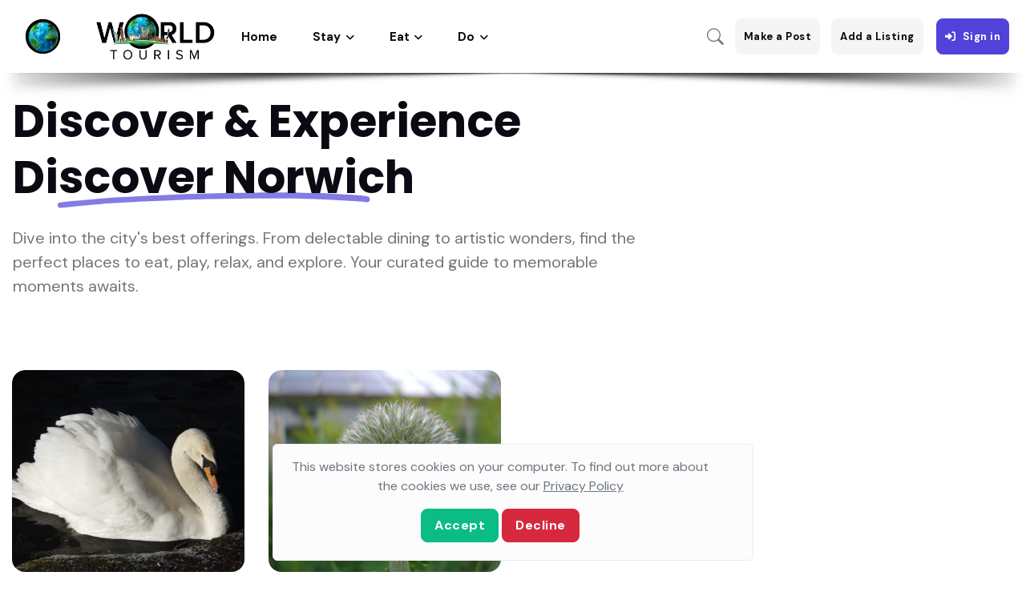

--- FILE ---
content_type: text/html; charset=utf-8
request_url: http://discovernorwich.com/categories/adventures
body_size: 86569
content:
<!DOCTYPE html>
<html lang="en">
<head>
	<meta charset="utf-8">
	<title>Adventures - Discover extraordinary destinations for your next adventure.</title>

	<!-- Meta Tags -->
	<meta name="viewport" content="width=device-width, initial-scale=1, shrink-to-fit=no">
	<meta name="author" content="Creatrs.ai">
	<meta name="description" content="Adventures, Explore the charming city of Norwich with Discover Norwich - your ultimate guide to the city!">
	<meta http-equiv="content-language" content="en">
	<meta name="robots" content="index, follow">
	<!-- Favicon -->
		<!-- Favicon -->
	<link rel="shortcut icon" href="https://creatrs.s3.us-east-2.amazonaws.com/World+Tourism+Media/favicon.ico">
	<!-- Google Font -->
	<link rel="preconnect" href="https://fonts.googleapis.com">
	<link rel="preconnect" href="https://fonts.gstatic.com" crossorigin>
	<link rel="stylesheet" href="https://fonts.googleapis.com/css2?family=DM+Sans:wght@400;500;700&family=Poppins:wght@400;500;700&display=swap">

	<!-- Plugins CSS -->
	<link rel="stylesheet" type="text/css" href="/booking/tourism/vendor/font-awesome/css/all.min.css">
	<link rel="stylesheet" type="text/css" href="/booking/tourism/vendor/bootstrap-icons/bootstrap-icons.css">
	<link rel="stylesheet" type="text/css" href="/booking/tourism/vendor/tiny-slider/tiny-slider.css">
	<link rel="stylesheet" type="text/css" href="/booking/tourism/vendor/choices/css/choices.min.css">
	<link rel="stylesheet" type="text/css" href="/booking/tourism/vendor/flatpickr/css/flatpickr.min.css">
	<link rel="stylesheet" type="text/css" href="/booking/tourism/vendor/glightbox/css/glightbox.css">
	<link rel="stylesheet" type="text/css" href="/booking/tourism/vendor/nouislider/nouislider.css">
	<link rel="stylesheet" href="https://unpkg.com/dropzone@5/dist/min/dropzone.min.css" type="text/css">
	
	<!-- Theme CSS -->
	<link rel="stylesheet" href="https://cdnjs.cloudflare.com/ajax/libs/bootstrap-datepicker/1.6.0/css/bootstrap-datepicker3.standalone.css">
	
	<link rel="stylesheet" type="text/css" href="/booking/tourism/css/style.css">
	<link rel="stylesheet" type="text/css" href="/booking/tourism/css/custom.css">

	<link rel="canonical" href="http://discovernorwich.com/categories/adventures">
	
	<link rel="stylesheet" href="/cookies/cookies.css">
	

	<style>
        .star {
            font-size: 24px;
            cursor: pointer;
            color: #ccc;
        }

        .star.filled {
            color: #ffcc00;
        }
    </style>
	<script src="/booking/js/theme.js"></script>



    <script async src="https://www.googletagmanager.com/gtag/js?id=G-HK10YTQPWD"></script>
    <script>
        window.dataLayer = window.dataLayer || [];
        function gtag() { dataLayer.push(arguments); }
        gtag("js", new Date());
        
        gtag("config", "G-HK10YTQPWD");
    </script>





</head>

<body>

<!-- Header START -->
<nav class="navbar navbar-expand-lg amtop change ">
  <ul class="navbar-nav mr-auto align-items-center flex-row">

    <button class="navbar-toggler ms-auto me-3 p-0" type="button" data-bs-toggle="collapse" data-bs-toggle="dropdown" data-bs-target="#navbarCollapse2" aria-controls="navbarCollapse2" aria-expanded="false" aria-label="Toggle navigation">
      <img src="https://creatrs.s3.us-east-2.amazonaws.com/World+Tourism+Media/world-01.png" alt="World-Tourism-Media">
    </button>

    <div class="navbar-collapse collapse" id="navbarCollapse2">
      <ul class="navbar-nav mr-auto">

        <li class="nav-item dropdown">
            
          <a class="nav-link" href="#" id="listingMenu" data-bs-toggle="dropdown" aria-haspopup="true" aria-expanded="false">
            <img class="elimante-sm-container" src="https://creatrs.s3.us-east-2.amazonaws.com/World+Tourism+Media/world-01.png" alt="World-Tourism-Media">
            <p class="nav-link dropdown-toggle elimante-xl-container my-2 p-0 fw-bold">MENU</p>
          </a>
          <ul class="dropdown-menu" data-bs-popper="none">
            <li>
              <div class="autocomplete">
                <div class="form-input-dropdown position-relative">
                  <input type="text" id="search-input" class="form-control" placeholder="Search...">
                  <a class="" data-toggle="dropdown"></a>
                  <ul id="suggestions-dropdown" class="dropdown-menu input-dropdown shadow rounded-0 rounded-bottom w-100"></ul>
                </div>
                <input type="text" class="d-none" name="siteInput" value="[{&#34;SiteID&#34;:572,&#34;SiteDomainName&#34;:&#34;bogotatourism.com&#34;},{&#34;SiteID&#34;:573,&#34;SiteDomainName&#34;:&#34;bostontourism.com&#34;},{&#34;SiteID&#34;:574,&#34;SiteDomainName&#34;:&#34;canada-tourism.com&#34;},{&#34;SiteID&#34;:575,&#34;SiteDomainName&#34;:&#34;canaryislandstourism.com&#34;},{&#34;SiteID&#34;:576,&#34;SiteDomainName&#34;:&#34;discoverparis.com&#34;},{&#34;SiteID&#34;:577,&#34;SiteDomainName&#34;:&#34;francetourism.com&#34;},{&#34;SiteID&#34;:578,&#34;SiteDomainName&#34;:&#34;greatbritaintourism.com&#34;},{&#34;SiteID&#34;:579,&#34;SiteDomainName&#34;:&#34;londontourism.com&#34;},{&#34;SiteID&#34;:580,&#34;SiteDomainName&#34;:&#34;uktourism.com&#34;},{&#34;SiteID&#34;:581,&#34;SiteDomainName&#34;:&#34;ustourism.com&#34;},{&#34;SiteID&#34;:582,&#34;SiteDomainName&#34;:&#34;vegastourism.com&#34;},{&#34;SiteID&#34;:585,&#34;SiteDomainName&#34;:&#34;nagasakitourism.com&#34;},{&#34;SiteID&#34;:587,&#34;SiteDomainName&#34;:&#34;topsail.com&#34;},{&#34;SiteID&#34;:607,&#34;SiteDomainName&#34;:&#34;irelandtourism.com&#34;},{&#34;SiteID&#34;:608,&#34;SiteDomainName&#34;:&#34;washingtondctourism.com&#34;},{&#34;SiteID&#34;:609,&#34;SiteDomainName&#34;:&#34;scotlandtourism.com&#34;},{&#34;SiteID&#34;:610,&#34;SiteDomainName&#34;:&#34;panamatourism.com&#34;},{&#34;SiteID&#34;:611,&#34;SiteDomainName&#34;:&#34;lisbontourism.com&#34;},{&#34;SiteID&#34;:612,&#34;SiteDomainName&#34;:&#34;nctourism.com&#34;},{&#34;SiteID&#34;:613,&#34;SiteDomainName&#34;:&#34;icelandtourism.com&#34;},{&#34;SiteID&#34;:614,&#34;SiteDomainName&#34;:&#34;outerbankstourism.com&#34;},{&#34;SiteID&#34;:615,&#34;SiteDomainName&#34;:&#34;nyctourism.co&#34;},{&#34;SiteID&#34;:619,&#34;SiteDomainName&#34;:&#34;acapulcotourism.com&#34;},{&#34;SiteID&#34;:620,&#34;SiteDomainName&#34;:&#34;anchoragetourism.com&#34;},{&#34;SiteID&#34;:621,&#34;SiteDomainName&#34;:&#34;alptourism.com&#34;},{&#34;SiteID&#34;:622,&#34;SiteDomainName&#34;:&#34;alabama-tourism.com&#34;},{&#34;SiteID&#34;:623,&#34;SiteDomainName&#34;:&#34;alexandriatourism.com&#34;},{&#34;SiteID&#34;:624,&#34;SiteDomainName&#34;:&#34;alabamatourism.net&#34;},{&#34;SiteID&#34;:625,&#34;SiteDomainName&#34;:&#34;albaniatourism.net&#34;},{&#34;SiteID&#34;:626,&#34;SiteDomainName&#34;:&#34;aberdeentourism.com&#34;},{&#34;SiteID&#34;:627,&#34;SiteDomainName&#34;:&#34;amalfi-tourism.com&#34;},{&#34;SiteID&#34;:628,&#34;SiteDomainName&#34;:&#34;aachentourism.com&#34;},{&#34;SiteID&#34;:629,&#34;SiteDomainName&#34;:&#34;amesburytourism.com&#34;},{&#34;SiteID&#34;:630,&#34;SiteDomainName&#34;:&#34;albanytourism.com&#34;},{&#34;SiteID&#34;:631,&#34;SiteDomainName&#34;:&#34;alaskatourism.org&#34;},{&#34;SiteID&#34;:632,&#34;SiteDomainName&#34;:&#34;babeltourism.com&#34;},{&#34;SiteID&#34;:633,&#34;SiteDomainName&#34;:&#34;bahamas-tourism.com&#34;},{&#34;SiteID&#34;:634,&#34;SiteDomainName&#34;:&#34;anegadatourism.com&#34;},{&#34;SiteID&#34;:635,&#34;SiteDomainName&#34;:&#34;andorra-tourism.com&#34;},{&#34;SiteID&#34;:636,&#34;SiteDomainName&#34;:&#34;antwerptourism.com&#34;},{&#34;SiteID&#34;:637,&#34;SiteDomainName&#34;:&#34;atlanticbeachtourism.com&#34;},{&#34;SiteID&#34;:638,&#34;SiteDomainName&#34;:&#34;arkansastourism.com&#34;},{&#34;SiteID&#34;:639,&#34;SiteDomainName&#34;:&#34;arizona-tourism.com&#34;},{&#34;SiteID&#34;:640,&#34;SiteDomainName&#34;:&#34;antigua-tourism.com&#34;},{&#34;SiteID&#34;:641,&#34;SiteDomainName&#34;:&#34;ashevilletourism.org&#34;},{&#34;SiteID&#34;:642,&#34;SiteDomainName&#34;:&#34;armeniatourism.org&#34;},{&#34;SiteID&#34;:643,&#34;SiteDomainName&#34;:&#34;beiruttourism.com&#34;},{&#34;SiteID&#34;:644,&#34;SiteDomainName&#34;:&#34;bayonnetourism.com&#34;},{&#34;SiteID&#34;:645,&#34;SiteDomainName&#34;:&#34;balearictourism.com&#34;},{&#34;SiteID&#34;:646,&#34;SiteDomainName&#34;:&#34;baldheadtourism.com&#34;},{&#34;SiteID&#34;:647,&#34;SiteDomainName&#34;:&#34;beauforttourism.com&#34;},{&#34;SiteID&#34;:648,&#34;SiteDomainName&#34;:&#34;bainbridgetourism.com&#34;},{&#34;SiteID&#34;:649,&#34;SiteDomainName&#34;:&#34;bavariantourism.com&#34;},{&#34;SiteID&#34;:650,&#34;SiteDomainName&#34;:&#34;barharbortourism.com&#34;},{&#34;SiteID&#34;:651,&#34;SiteDomainName&#34;:&#34;belgiumtourism.org&#34;},{&#34;SiteID&#34;:652,&#34;SiteDomainName&#34;:&#34;belarustourism.org&#34;},{&#34;SiteID&#34;:653,&#34;SiteDomainName&#34;:&#34;blueridgeparkwaytourism.com&#34;},{&#34;SiteID&#34;:654,&#34;SiteDomainName&#34;:&#34;bodietourism.com&#34;},{&#34;SiteID&#34;:655,&#34;SiteDomainName&#34;:&#34;beneluxtourism.com&#34;},{&#34;SiteID&#34;:656,&#34;SiteDomainName&#34;:&#34;bismarcktourism.com&#34;},{&#34;SiteID&#34;:658,&#34;SiteDomainName&#34;:&#34;belizetourism.com&#34;},{&#34;SiteID&#34;:659,&#34;SiteDomainName&#34;:&#34;bethlehemtourism.com&#34;},{&#34;SiteID&#34;:660,&#34;SiteDomainName&#34;:&#34;bocaratontourism.com&#34;},{&#34;SiteID&#34;:661,&#34;SiteDomainName&#34;:&#34;bochumtourism.com&#34;},{&#34;SiteID&#34;:662,&#34;SiteDomainName&#34;:&#34;blowingrocktourism.com&#34;},{&#34;SiteID&#34;:663,&#34;SiteDomainName&#34;:&#34;boguebankstourism.com&#34;},{&#34;SiteID&#34;:664,&#34;SiteDomainName&#34;:&#34;bigisland-tourism.com&#34;},{&#34;SiteID&#34;:665,&#34;SiteDomainName&#34;:&#34;britishvirginislandstourism.com&#34;},{&#34;SiteID&#34;:666,&#34;SiteDomainName&#34;:&#34;beverlytourism.com&#34;},{&#34;SiteID&#34;:667,&#34;SiteDomainName&#34;:&#34;brasil-tourism.com&#34;},{&#34;SiteID&#34;:668,&#34;SiteDomainName&#34;:&#34;brailatourism.com&#34;},{&#34;SiteID&#34;:669,&#34;SiteDomainName&#34;:&#34;bonntourism.com&#34;},{&#34;SiteID&#34;:670,&#34;SiteDomainName&#34;:&#34;borabora-tourism.com&#34;},{&#34;SiteID&#34;:671,&#34;SiteDomainName&#34;:&#34;boonetourism.com&#34;},{&#34;SiteID&#34;:672,&#34;SiteDomainName&#34;:&#34;bradfordtourism.com&#34;},{&#34;SiteID&#34;:673,&#34;SiteDomainName&#34;:&#34;brooklyntourism.com&#34;},{&#34;SiteID&#34;:674,&#34;SiteDomainName&#34;:&#34;bronxtourism.com&#34;},{&#34;SiteID&#34;:675,&#34;SiteDomainName&#34;:&#34;bridgeporttourism.com&#34;},{&#34;SiteID&#34;:676,&#34;SiteDomainName&#34;:&#34;calabashtourism.com&#34;},{&#34;SiteID&#34;:677,&#34;SiteDomainName&#34;:&#34;brunswicktourism.com&#34;},{&#34;SiteID&#34;:678,&#34;SiteDomainName&#34;:&#34;bruggentourism.com&#34;},{&#34;SiteID&#34;:679,&#34;SiteDomainName&#34;:&#34;brugestourism.com&#34;},{&#34;SiteID&#34;:680,&#34;SiteDomainName&#34;:&#34;cambridgeshiretourism.com&#34;},{&#34;SiteID&#34;:681,&#34;SiteDomainName&#34;:&#34;cabosanlucastourism.com&#34;},{&#34;SiteID&#34;:682,&#34;SiteDomainName&#34;:&#34;buxtontourism.com&#34;},{&#34;SiteID&#34;:683,&#34;SiteDomainName&#34;:&#34;capefeartourism.com&#34;},{&#34;SiteID&#34;:684,&#34;SiteDomainName&#34;:&#34;caicostourism.com&#34;},{&#34;SiteID&#34;:685,&#34;SiteDomainName&#34;:&#34;canouantourism.com&#34;},{&#34;SiteID&#34;:686,&#34;SiteDomainName&#34;:&#34;capeanntourism.com&#34;},{&#34;SiteID&#34;:687,&#34;SiteDomainName&#34;:&#34;bucaramangatourism.com&#34;},{&#34;SiteID&#34;:688,&#34;SiteDomainName&#34;:&#34;capemaytourism.com&#34;},{&#34;SiteID&#34;:689,&#34;SiteDomainName&#34;:&#34;capehatterastourism.com&#34;},{&#34;SiteID&#34;:690,&#34;SiteDomainName&#34;:&#34;capelookouttourism.com&#34;},{&#34;SiteID&#34;:691,&#34;SiteDomainName&#34;:&#34;caribbeanislandstourism.com&#34;},{&#34;SiteID&#34;:692,&#34;SiteDomainName&#34;:&#34;capecanaveraltourism.com&#34;},{&#34;SiteID&#34;:693,&#34;SiteDomainName&#34;:&#34;carolinabeachestourism.com&#34;},{&#34;SiteID&#34;:694,&#34;SiteDomainName&#34;:&#34;caswelltourism.com&#34;},{&#34;SiteID&#34;:695,&#34;SiteDomainName&#34;:&#34;carovabeachtourism.com&#34;},{&#34;SiteID&#34;:696,&#34;SiteDomainName&#34;:&#34;catskilltourism.com&#34;},{&#34;SiteID&#34;:697,&#34;SiteDomainName&#34;:&#34;carovatourism.com&#34;},{&#34;SiteID&#34;:698,&#34;SiteDomainName&#34;:&#34;cayman-tourism.com&#34;},{&#34;SiteID&#34;:699,&#34;SiteDomainName&#34;:&#34;caswellbeachtourism.com&#34;},{&#34;SiteID&#34;:700,&#34;SiteDomainName&#34;:&#34;cherrygrovetourism.com&#34;},{&#34;SiteID&#34;:701,&#34;SiteDomainName&#34;:&#34;chinatowntourism.com&#34;},{&#34;SiteID&#34;:702,&#34;SiteDomainName&#34;:&#34;charlottetourism.com&#34;},{&#34;SiteID&#34;:703,&#34;SiteDomainName&#34;:&#34;chimneyrocktourism.com&#34;},{&#34;SiteID&#34;:704,&#34;SiteDomainName&#34;:&#34;channelislandtourism.com&#34;},{&#34;SiteID&#34;:705,&#34;SiteDomainName&#34;:&#34;chichenitzatourism.com&#34;},{&#34;SiteID&#34;:706,&#34;SiteDomainName&#34;:&#34;chadtourism.com&#34;},{&#34;SiteID&#34;:707,&#34;SiteDomainName&#34;:&#34;chiletourism.org&#34;},{&#34;SiteID&#34;:708,&#34;SiteDomainName&#34;:&#34;chamonixtourism.com&#34;},{&#34;SiteID&#34;:709,&#34;SiteDomainName&#34;:&#34;chisinautourism.com&#34;},{&#34;SiteID&#34;:710,&#34;SiteDomainName&#34;:&#34;charlestonwvtourism.com&#34;},{&#34;SiteID&#34;:711,&#34;SiteDomainName&#34;:&#34;casablancatourism.com&#34;},{&#34;SiteID&#34;:712,&#34;SiteDomainName&#34;:&#34;chesapeakebaytourism.com&#34;},{&#34;SiteID&#34;:713,&#34;SiteDomainName&#34;:&#34;ceskykrumlovtourism.com&#34;},{&#34;SiteID&#34;:714,&#34;SiteDomainName&#34;:&#34;colontourism.com&#34;},{&#34;SiteID&#34;:715,&#34;SiteDomainName&#34;:&#34;cheyennetourism.com&#34;},{&#34;SiteID&#34;:716,&#34;SiteDomainName&#34;:&#34;connecticuttourism.org&#34;},{&#34;SiteID&#34;:717,&#34;SiteDomainName&#34;:&#34;cinqueterre-tourism.com&#34;},{&#34;SiteID&#34;:718,&#34;SiteDomainName&#34;:&#34;cocoabeachtourism.com&#34;},{&#34;SiteID&#34;:719,&#34;SiteDomainName&#34;:&#34;coloradotourism.net&#34;},{&#34;SiteID&#34;:720,&#34;SiteDomainName&#34;:&#34;concordtourism.com&#34;},{&#34;SiteID&#34;:721,&#34;SiteDomainName&#34;:&#34;colombiatourism.org&#34;},{&#34;SiteID&#34;:722,&#34;SiteDomainName&#34;:&#34;colmartourism.com&#34;},{&#34;SiteID&#34;:723,&#34;SiteDomainName&#34;:&#34;coventrytourism.com&#34;},{&#34;SiteID&#34;:724,&#34;SiteDomainName&#34;:&#34;curritucktourism.com&#34;},{&#34;SiteID&#34;:725,&#34;SiteDomainName&#34;:&#34;corollatourism.com&#34;},{&#34;SiteID&#34;:726,&#34;SiteDomainName&#34;:&#34;cookislandtourism.com&#34;},{&#34;SiteID&#34;:727,&#34;SiteDomainName&#34;:&#34;costarica-tourism.com&#34;},{&#34;SiteID&#34;:728,&#34;SiteDomainName&#34;:&#34;cyprus-tourism.org&#34;},{&#34;SiteID&#34;:729,&#34;SiteDomainName&#34;:&#34;croatiatourism.org&#34;},{&#34;SiteID&#34;:730,&#34;SiteDomainName&#34;:&#34;conwaytourism.com&#34;},{&#34;SiteID&#34;:731,&#34;SiteDomainName&#34;:&#34;curacaotourism.org&#34;},{&#34;SiteID&#34;:732,&#34;SiteDomainName&#34;:&#34;crystalcoasttourism.com&#34;},{&#34;SiteID&#34;:733,&#34;SiteDomainName&#34;:&#34;cordobatourism.com&#34;},{&#34;SiteID&#34;:735,&#34;SiteDomainName&#34;:&#34;delaware-tourism.com&#34;},{&#34;SiteID&#34;:736,&#34;SiteDomainName&#34;:&#34;denmarktourism.org&#34;},{&#34;SiteID&#34;:737,&#34;SiteDomainName&#34;:&#34;danburytourism.com&#34;},{&#34;SiteID&#34;:738,&#34;SiteDomainName&#34;:&#34;discoveraiken.com&#34;},{&#34;SiteID&#34;:739,&#34;SiteDomainName&#34;:&#34;deutschlandtourism.com&#34;},{&#34;SiteID&#34;:740,&#34;SiteDomainName&#34;:&#34;daytonabeachtourism.com&#34;},{&#34;SiteID&#34;:741,&#34;SiteDomainName&#34;:&#34;detroittourism.com&#34;},{&#34;SiteID&#34;:742,&#34;SiteDomainName&#34;:&#34;discovercapeverde.com&#34;},{&#34;SiteID&#34;:743,&#34;SiteDomainName&#34;:&#34;discoverchulavista.com&#34;},{&#34;SiteID&#34;:744,&#34;SiteDomainName&#34;:&#34;discoverbordeaux.com&#34;},{&#34;SiteID&#34;:745,&#34;SiteDomainName&#34;:&#34;discoverbern.com&#34;},{&#34;SiteID&#34;:746,&#34;SiteDomainName&#34;:&#34;discoverbremen.com&#34;},{&#34;SiteID&#34;:747,&#34;SiteDomainName&#34;:&#34;discoverburkinafaso.com&#34;},{&#34;SiteID&#34;:748,&#34;SiteDomainName&#34;:&#34;discovercarmel.com&#34;},{&#34;SiteID&#34;:749,&#34;SiteDomainName&#34;:&#34;discoverbergamo.com&#34;},{&#34;SiteID&#34;:750,&#34;SiteDomainName&#34;:&#34;discoverchapelhill.com&#34;},{&#34;SiteID&#34;:751,&#34;SiteDomainName&#34;:&#34;discoverantioquia.com&#34;},{&#34;SiteID&#34;:752,&#34;SiteDomainName&#34;:&#34;discoverbelfast.com&#34;},{&#34;SiteID&#34;:753,&#34;SiteDomainName&#34;:&#34;discovercologne.com&#34;},{&#34;SiteID&#34;:754,&#34;SiteDomainName&#34;:&#34;discovergreatlakes.com&#34;},{&#34;SiteID&#34;:755,&#34;SiteDomainName&#34;:&#34;discoverequatorialguinea.com&#34;},{&#34;SiteID&#34;:756,&#34;SiteDomainName&#34;:&#34;discoverfogoisland.com&#34;},{&#34;SiteID&#34;:757,&#34;SiteDomainName&#34;:&#34;discoverdavos.com&#34;},{&#34;SiteID&#34;:758,&#34;SiteDomainName&#34;:&#34;discoveremeraldisle.com&#34;},{&#34;SiteID&#34;:759,&#34;SiteDomainName&#34;:&#34;discoverconwy.com&#34;},{&#34;SiteID&#34;:760,&#34;SiteDomainName&#34;:&#34;discovercarsoncity.com&#34;},{&#34;SiteID&#34;:761,&#34;SiteDomainName&#34;:&#34;discovergrenadines.com&#34;},{&#34;SiteID&#34;:762,&#34;SiteDomainName&#34;:&#34;discoverconstanta.com&#34;},{&#34;SiteID&#34;:763,&#34;SiteDomainName&#34;:&#34;discoverekaterinburg.com&#34;},{&#34;SiteID&#34;:764,&#34;SiteDomainName&#34;:&#34;discoverdjibouti.com&#34;},{&#34;SiteID&#34;:765,&#34;SiteDomainName&#34;:&#34;discoveringmonaco.com&#34;},{&#34;SiteID&#34;:766,&#34;SiteDomainName&#34;:&#34;discovergstaad.com&#34;},{&#34;SiteID&#34;:767,&#34;SiteDomainName&#34;:&#34;discoverhelena.com&#34;},{&#34;SiteID&#34;:768,&#34;SiteDomainName&#34;:&#34;discovergrancanaria.com&#34;},{&#34;SiteID&#34;:769,&#34;SiteDomainName&#34;:&#34;discovergrandrapids.com&#34;},{&#34;SiteID&#34;:770,&#34;SiteDomainName&#34;:&#34;discoveringamsterdam.com&#34;},{&#34;SiteID&#34;:771,&#34;SiteDomainName&#34;:&#34;discoveringtexas.com&#34;},{&#34;SiteID&#34;:772,&#34;SiteDomainName&#34;:&#34;discoveringibiza.com&#34;},{&#34;SiteID&#34;:773,&#34;SiteDomainName&#34;:&#34;discoverhialeah.com&#34;},{&#34;SiteID&#34;:774,&#34;SiteDomainName&#34;:&#34;discoveringsaudiarabia.com&#34;},{&#34;SiteID&#34;:775,&#34;SiteDomainName&#34;:&#34;discoveringauckland.com&#34;},{&#34;SiteID&#34;:776,&#34;SiteDomainName&#34;:&#34;discoverholyland.com&#34;},{&#34;SiteID&#34;:777,&#34;SiteDomainName&#34;:&#34;discoverguinea.com&#34;},{&#34;SiteID&#34;:778,&#34;SiteDomainName&#34;:&#34;discoverhispaniola.com&#34;},{&#34;SiteID&#34;:779,&#34;SiteDomainName&#34;:&#34;discoveringqatar.com&#34;},{&#34;SiteID&#34;:780,&#34;SiteDomainName&#34;:&#34;discoveringvirginia.com&#34;},{&#34;SiteID&#34;:781,&#34;SiteDomainName&#34;:&#34;discoverkatowice.com&#34;},{&#34;SiteID&#34;:782,&#34;SiteDomainName&#34;:&#34;discoverlausanne.com&#34;},{&#34;SiteID&#34;:783,&#34;SiteDomainName&#34;:&#34;discoverkarlsruhe.com&#34;},{&#34;SiteID&#34;:784,&#34;SiteDomainName&#34;:&#34;discoverkoln.com&#34;},{&#34;SiteID&#34;:785,&#34;SiteDomainName&#34;:&#34;discoverklosters.com&#34;},{&#34;SiteID&#34;:786,&#34;SiteDomainName&#34;:&#34;discoveringthecotswolds.com&#34;},{&#34;SiteID&#34;:787,&#34;SiteDomainName&#34;:&#34;discoverkaliningrad.com&#34;},{&#34;SiteID&#34;:788,&#34;SiteDomainName&#34;:&#34;discoverleon.com&#34;},{&#34;SiteID&#34;:789,&#34;SiteDomainName&#34;:&#34;discoverlakecomo.com&#34;},{&#34;SiteID&#34;:790,&#34;SiteDomainName&#34;:&#34;discoverlemans.com&#34;},{&#34;SiteID&#34;:791,&#34;SiteDomainName&#34;:&#34;discoverlesotho.com&#34;},{&#34;SiteID&#34;:792,&#34;SiteDomainName&#34;:&#34;discoverjaffna.com&#34;},{&#34;SiteID&#34;:793,&#34;SiteDomainName&#34;:&#34;discoverkazan.com&#34;},{&#34;SiteID&#34;:794,&#34;SiteDomainName&#34;:&#34;discovernottingham.com&#34;},{&#34;SiteID&#34;:795,&#34;SiteDomainName&#34;:&#34;discovernorwich.com&#34;},{&#34;SiteID&#34;:796,&#34;SiteDomainName&#34;:&#34;discoveroradea.com&#34;},{&#34;SiteID&#34;:797,&#34;SiteDomainName&#34;:&#34;discoverluzern.com&#34;},{&#34;SiteID&#34;:798,&#34;SiteDomainName&#34;:&#34;discovermontserrat.com&#34;},{&#34;SiteID&#34;:799,&#34;SiteDomainName&#34;:&#34;discoverlivermore.com&#34;},{&#34;SiteID&#34;:800,&#34;SiteDomainName&#34;:&#34;discovernewdelhi.com&#34;},{&#34;SiteID&#34;:801,&#34;SiteDomainName&#34;:&#34;discovermozambique.com&#34;},{&#34;SiteID&#34;:802,&#34;SiteDomainName&#34;:&#34;discoverolympia.com&#34;},{&#34;SiteID&#34;:803,&#34;SiteDomainName&#34;:&#34;discoverparos.com&#34;},{&#34;SiteID&#34;:804,&#34;SiteDomainName&#34;:&#34;discoverosaka.com&#34;},{&#34;SiteID&#34;:805,&#34;SiteDomainName&#34;:&#34;discoverportugal.com&#34;},{&#34;SiteID&#34;:806,&#34;SiteDomainName&#34;:&#34;discoverlucerne.com&#34;},{&#34;SiteID&#34;:807,&#34;SiteDomainName&#34;:&#34;discovermdina.com&#34;},{&#34;SiteID&#34;:808,&#34;SiteDomainName&#34;:&#34;discoverpennsylvania.com&#34;},{&#34;SiteID&#34;:809,&#34;SiteDomainName&#34;:&#34;discoversaintkitts.com&#34;},{&#34;SiteID&#34;:810,&#34;SiteDomainName&#34;:&#34;discoverpigeonforge.com&#34;},{&#34;SiteID&#34;:811,&#34;SiteDomainName&#34;:&#34;discoverrostovondon.com&#34;},{&#34;SiteID&#34;:812,&#34;SiteDomainName&#34;:&#34;discoverniger.com&#34;},{&#34;SiteID&#34;:813,&#34;SiteDomainName&#34;:&#34;discoverporto.com&#34;},{&#34;SiteID&#34;:814,&#34;SiteDomainName&#34;:&#34;discoversanclemente.com&#34;},{&#34;SiteID&#34;:815,&#34;SiteDomainName&#34;:&#34;discoversantander.com&#34;},{&#34;SiteID&#34;:816,&#34;SiteDomainName&#34;:&#34;discoversanandres.com&#34;},{&#34;SiteID&#34;:819,&#34;SiteDomainName&#34;:&#34;discoverthesmokymountains.com&#34;},{&#34;SiteID&#34;:820,&#34;SiteDomainName&#34;:&#34;discoversamara.com&#34;},{&#34;SiteID&#34;:821,&#34;SiteDomainName&#34;:&#34;discoverthesmokeymountains.com&#34;},{&#34;SiteID&#34;:823,&#34;SiteDomainName&#34;:&#34;discoverstuttgart.com&#34;},{&#34;SiteID&#34;:824,&#34;SiteDomainName&#34;:&#34;discoversochi.com&#34;},{&#34;SiteID&#34;:825,&#34;SiteDomainName&#34;:&#34;discoversondoong.com&#34;},{&#34;SiteID&#34;:826,&#34;SiteDomainName&#34;:&#34;discoverthegulfcoast.com&#34;},{&#34;SiteID&#34;:827,&#34;SiteDomainName&#34;:&#34;discoversantabarbara.com&#34;},{&#34;SiteID&#34;:828,&#34;SiteDomainName&#34;:&#34;discoverswitzerland.com&#34;},{&#34;SiteID&#34;:829,&#34;SiteDomainName&#34;:&#34;durangotourism.com&#34;},{&#34;SiteID&#34;:830,&#34;SiteDomainName&#34;:&#34;divertourism.com&#34;},{&#34;SiteID&#34;:831,&#34;SiteDomainName&#34;:&#34;discoverwellington.com&#34;},{&#34;SiteID&#34;:832,&#34;SiteDomainName&#34;:&#34;duisburgtourism.com&#34;},{&#34;SiteID&#34;:833,&#34;SiteDomainName&#34;:&#34;discovervaticancity.com&#34;},{&#34;SiteID&#34;:834,&#34;SiteDomainName&#34;:&#34;discovervirgingorda.com&#34;},{&#34;SiteID&#34;:835,&#34;SiteDomainName&#34;:&#34;discovertoulouse.com&#34;},{&#34;SiteID&#34;:836,&#34;SiteDomainName&#34;:&#34;dortmundtourism.com&#34;},{&#34;SiteID&#34;:837,&#34;SiteDomainName&#34;:&#34;edisontourism.com&#34;},{&#34;SiteID&#34;:838,&#34;SiteDomainName&#34;:&#34;edentontourism.com&#34;},{&#34;SiteID&#34;:839,&#34;SiteDomainName&#34;:&#34;essentourism.com&#34;},{&#34;SiteID&#34;:840,&#34;SiteDomainName&#34;:&#34;eindhoventourism.com&#34;},{&#34;SiteID&#34;:841,&#34;SiteDomainName&#34;:&#34;espanatourism.com&#34;},{&#34;SiteID&#34;:842,&#34;SiteDomainName&#34;:&#34;estonia-tourism.com&#34;},{&#34;SiteID&#34;:843,&#34;SiteDomainName&#34;:&#34;firenzetourism.com&#34;},{&#34;SiteID&#34;:844,&#34;SiteDomainName&#34;:&#34;fairbankstourism.com&#34;},{&#34;SiteID&#34;:845,&#34;SiteDomainName&#34;:&#34;floridakeystourism.com&#34;},{&#34;SiteID&#34;:846,&#34;SiteDomainName&#34;:&#34;figure8islandtourism.com&#34;},{&#34;SiteID&#34;:847,&#34;SiteDomainName&#34;:&#34;erfurttourism.com&#34;},{&#34;SiteID&#34;:848,&#34;SiteDomainName&#34;:&#34;eugenetourism.com&#34;},{&#34;SiteID&#34;:849,&#34;SiteDomainName&#34;:&#34;falklandstourism.com&#34;},{&#34;SiteID&#34;:850,&#34;SiteDomainName&#34;:&#34;exetertourism.com&#34;},{&#34;SiteID&#34;:851,&#34;SiteDomainName&#34;:&#34;fortworthtourism.com&#34;},{&#34;SiteID&#34;:852,&#34;SiteDomainName&#34;:&#34;fukushimatourism.com&#34;},{&#34;SiteID&#34;:853,&#34;SiteDomainName&#34;:&#34;follyislandtourism.com&#34;},{&#34;SiteID&#34;:854,&#34;SiteDomainName&#34;:&#34;frankforttourism.com&#34;},{&#34;SiteID&#34;:855,&#34;SiteDomainName&#34;:&#34;fullertontourism.com&#34;},{&#34;SiteID&#34;:856,&#34;SiteDomainName&#34;:&#34;friscotourism.com&#34;},{&#34;SiteID&#34;:857,&#34;SiteDomainName&#34;:&#34;finlandtourism.org&#34;},{&#34;SiteID&#34;:858,&#34;SiteDomainName&#34;:&#34;freeporttourism.com&#34;},{&#34;SiteID&#34;:859,&#34;SiteDomainName&#34;:&#34;grandcaymantourism.com&#34;},{&#34;SiteID&#34;:860,&#34;SiteDomainName&#34;:&#34;galapagosislandstourism.com&#34;},{&#34;SiteID&#34;:861,&#34;SiteDomainName&#34;:&#34;gardencitytourism.com&#34;},{&#34;SiteID&#34;:862,&#34;SiteDomainName&#34;:&#34;gdansktourism.com&#34;},{&#34;SiteID&#34;:863,&#34;SiteDomainName&#34;:&#34;garmischtourism.com&#34;},{&#34;SiteID&#34;:864,&#34;SiteDomainName&#34;:&#34;georgetowntourism.com&#34;},{&#34;SiteID&#34;:865,&#34;SiteDomainName&#34;:&#34;ghenttourism.com&#34;},{&#34;SiteID&#34;:866,&#34;SiteDomainName&#34;:&#34;grandcanyontourism.com&#34;},{&#34;SiteID&#34;:867,&#34;SiteDomainName&#34;:&#34;genoatourism.com&#34;},{&#34;SiteID&#34;:868,&#34;SiteDomainName&#34;:&#34;germanytourism.org&#34;},{&#34;SiteID&#34;:869,&#34;SiteDomainName&#34;:&#34;glasgowtourism.com&#34;},{&#34;SiteID&#34;:870,&#34;SiteDomainName&#34;:&#34;guadalajaratourism.com&#34;},{&#34;SiteID&#34;:871,&#34;SiteDomainName&#34;:&#34;greecetourism.org&#34;},{&#34;SiteID&#34;:872,&#34;SiteDomainName&#34;:&#34;hallstatttourism.com&#34;},{&#34;SiteID&#34;:873,&#34;SiteDomainName&#34;:&#34;halifaxtourism.com&#34;},{&#34;SiteID&#34;:874,&#34;SiteDomainName&#34;:&#34;hanovertourism.com&#34;},{&#34;SiteID&#34;:875,&#34;SiteDomainName&#34;:&#34;hagerstowntourism.com&#34;},{&#34;SiteID&#34;:876,&#34;SiteDomainName&#34;:&#34;hatterasislandtourism.com&#34;},{&#34;SiteID&#34;:877,&#34;SiteDomainName&#34;:&#34;graztourism.com&#34;},{&#34;SiteID&#34;:878,&#34;SiteDomainName&#34;:&#34;harrisburgtourism.com&#34;},{&#34;SiteID&#34;:879,&#34;SiteDomainName&#34;:&#34;grandturktourism.com&#34;},{&#34;SiteID&#34;:880,&#34;SiteDomainName&#34;:&#34;greensborotourism.com&#34;},{&#34;SiteID&#34;:881,&#34;SiteDomainName&#34;:&#34;highpointtourism.com&#34;},{&#34;SiteID&#34;:882,&#34;SiteDomainName&#34;:&#34;hickorytourism.com&#34;},{&#34;SiteID&#34;:883,&#34;SiteDomainName&#34;:&#34;highcountrytourism.com&#34;},{&#34;SiteID&#34;:884,&#34;SiteDomainName&#34;:&#34;hessetourism.com&#34;},{&#34;SiteID&#34;:885,&#34;SiteDomainName&#34;:&#34;hiltonheadislandtourism.com&#34;},{&#34;SiteID&#34;:886,&#34;SiteDomainName&#34;:&#34;holdentourism.com&#34;},{&#34;SiteID&#34;:887,&#34;SiteDomainName&#34;:&#34;herzegovinatourism.com&#34;},{&#34;SiteID&#34;:888,&#34;SiteDomainName&#34;:&#34;holdenbeachtourism.com&#34;},{&#34;SiteID&#34;:889,&#34;SiteDomainName&#34;:&#34;honolulu-tourism.com&#34;},{&#34;SiteID&#34;:890,&#34;SiteDomainName&#34;:&#34;holland-tourism.com&#34;},{&#34;SiteID&#34;:891,&#34;SiteDomainName&#34;:&#34;idahotourism.com&#34;},{&#34;SiteID&#34;:892,&#34;SiteDomainName&#34;:&#34;immenstadttourism.com&#34;},{&#34;SiteID&#34;:893,&#34;SiteDomainName&#34;:&#34;houstontourism.com&#34;},{&#34;SiteID&#34;:894,&#34;SiteDomainName&#34;:&#34;horrycountytourism.com&#34;},{&#34;SiteID&#34;:895,&#34;SiteDomainName&#34;:&#34;irvinetourism.com&#34;},{&#34;SiteID&#34;:896,&#34;SiteDomainName&#34;:&#34;iowa-tourism.com&#34;},{&#34;SiteID&#34;:897,&#34;SiteDomainName&#34;:&#34;indianbeachtourism.com&#34;},{&#34;SiteID&#34;:898,&#34;SiteDomainName&#34;:&#34;hungary-tourism.com&#34;},{&#34;SiteID&#34;:899,&#34;SiteDomainName&#34;:&#34;ibizaislandtourism.com&#34;},{&#34;SiteID&#34;:900,&#34;SiteDomainName&#34;:&#34;jekyllislandtourism.com&#34;},{&#34;SiteID&#34;:901,&#34;SiteDomainName&#34;:&#34;horrytourism.com&#34;},{&#34;SiteID&#34;:902,&#34;SiteDomainName&#34;:&#34;japantourism.org&#34;},{&#34;SiteID&#34;:903,&#34;SiteDomainName&#34;:&#34;ixtapatourism.com&#34;},{&#34;SiteID&#34;:904,&#34;SiteDomainName&#34;:&#34;johnsislandtourism.com&#34;},{&#34;SiteID&#34;:905,&#34;SiteDomainName&#34;:&#34;jostvandyketourism.com&#34;},{&#34;SiteID&#34;:906,&#34;SiteDomainName&#34;:&#34;ingolstadttourism.com&#34;},{&#34;SiteID&#34;:907,&#34;SiteDomainName&#34;:&#34;ivorycoasttourism.com&#34;},{&#34;SiteID&#34;:908,&#34;SiteDomainName&#34;:&#34;indianatourism.org&#34;},{&#34;SiteID&#34;:909,&#34;SiteDomainName&#34;:&#34;jamaicatourism.org&#34;},{&#34;SiteID&#34;:910,&#34;SiteDomainName&#34;:&#34;kobetourism.com&#34;},{&#34;SiteID&#34;:911,&#34;SiteDomainName&#34;:&#34;kiribatitourism.com&#34;},{&#34;SiteID&#34;:912,&#34;SiteDomainName&#34;:&#34;kawasakitourism.com&#34;},{&#34;SiteID&#34;:913,&#34;SiteDomainName&#34;:&#34;knottsislandtourism.com&#34;},{&#34;SiteID&#34;:914,&#34;SiteDomainName&#34;:&#34;isleofpalmstourism.com&#34;},{&#34;SiteID&#34;:915,&#34;SiteDomainName&#34;:&#34;keylargotourism.com&#34;},{&#34;SiteID&#34;:916,&#34;SiteDomainName&#34;:&#34;killdevilhillstourism.com&#34;},{&#34;SiteID&#34;:917,&#34;SiteDomainName&#34;:&#34;koblenztourism.com&#34;},{&#34;SiteID&#34;:918,&#34;SiteDomainName&#34;:&#34;kittyhawktourism.com&#34;},{&#34;SiteID&#34;:919,&#34;SiteDomainName&#34;:&#34;juneautourism.com&#34;},{&#34;SiteID&#34;:920,&#34;SiteDomainName&#34;:&#34;kosovotourism.org&#34;},{&#34;SiteID&#34;:921,&#34;SiteDomainName&#34;:&#34;kalamazootourism.com&#34;},{&#34;SiteID&#34;:922,&#34;SiteDomainName&#34;:&#34;kansas-tourism.com&#34;},{&#34;SiteID&#34;:923,&#34;SiteDomainName&#34;:&#34;laketahoetourism.com&#34;},{&#34;SiteID&#34;:924,&#34;SiteDomainName&#34;:&#34;kyivtourism.com&#34;},{&#34;SiteID&#34;:925,&#34;SiteDomainName&#34;:&#34;kentuckytourism.org&#34;},{&#34;SiteID&#34;:926,&#34;SiteDomainName&#34;:&#34;krefeldtourism.com&#34;},{&#34;SiteID&#34;:927,&#34;SiteDomainName&#34;:&#34;lakegardatourism.com&#34;},{&#34;SiteID&#34;:928,&#34;SiteDomainName&#34;:&#34;lafayettetourism.com&#34;},{&#34;SiteID&#34;:929,&#34;SiteDomainName&#34;:&#34;lakehavasutourism.com&#34;},{&#34;SiteID&#34;:930,&#34;SiteDomainName&#34;:&#34;kuretourism.com&#34;},{&#34;SiteID&#34;:931,&#34;SiteDomainName&#34;:&#34;lakemaggioretourism.com&#34;},{&#34;SiteID&#34;:932,&#34;SiteDomainName&#34;:&#34;lakeluganotourism.com&#34;},{&#34;SiteID&#34;:933,&#34;SiteDomainName&#34;:&#34;lansingtourism.com&#34;},{&#34;SiteID&#34;:934,&#34;SiteDomainName&#34;:&#34;lakedistricttourism.com&#34;},{&#34;SiteID&#34;:935,&#34;SiteDomainName&#34;:&#34;laketrasimenotourism.com&#34;},{&#34;SiteID&#34;:936,&#34;SiteDomainName&#34;:&#34;lehavretourism.com&#34;},{&#34;SiteID&#34;:937,&#34;SiteDomainName&#34;:&#34;kurebeachtourism.com&#34;},{&#34;SiteID&#34;:938,&#34;SiteDomainName&#34;:&#34;limericktourism.com&#34;},{&#34;SiteID&#34;:939,&#34;SiteDomainName&#34;:&#34;lemanstourism.com&#34;},{&#34;SiteID&#34;:940,&#34;SiteDomainName&#34;:&#34;latvia-tourism.com&#34;},{&#34;SiteID&#34;:941,&#34;SiteDomainName&#34;:&#34;limatourism.com&#34;},{&#34;SiteID&#34;:942,&#34;SiteDomainName&#34;:&#34;limogestourism.com&#34;},{&#34;SiteID&#34;:943,&#34;SiteDomainName&#34;:&#34;laspalmastourism.com&#34;},{&#34;SiteID&#34;:944,&#34;SiteDomainName&#34;:&#34;liechtenstein-tourism.com&#34;},{&#34;SiteID&#34;:945,&#34;SiteDomainName&#34;:&#34;leipzigtourism.com&#34;},{&#34;SiteID&#34;:946,&#34;SiteDomainName&#34;:&#34;leicestertourism.com&#34;},{&#34;SiteID&#34;:947,&#34;SiteDomainName&#34;:&#34;maggioretourism.com&#34;},{&#34;SiteID&#34;:948,&#34;SiteDomainName&#34;:&#34;lombardiatourism.com&#34;},{&#34;SiteID&#34;:949,&#34;SiteDomainName&#34;:&#34;mainztourism.com&#34;},{&#34;SiteID&#34;:950,&#34;SiteDomainName&#34;:&#34;lyontourism.com&#34;},{&#34;SiteID&#34;:951,&#34;SiteDomainName&#34;:&#34;lodztourism.com&#34;},{&#34;SiteID&#34;:952,&#34;SiteDomainName&#34;:&#34;lithuania-tourism.com&#34;},{&#34;SiteID&#34;:953,&#34;SiteDomainName&#34;:&#34;maldives-tourism.org&#34;},{&#34;SiteID&#34;:954,&#34;SiteDomainName&#34;:&#34;louisiana-tourism.com&#34;},{&#34;SiteID&#34;:955,&#34;SiteDomainName&#34;:&#34;littlerocktourism.com&#34;},{&#34;SiteID&#34;:956,&#34;SiteDomainName&#34;:&#34;luxembourg-tourism.com&#34;},{&#34;SiteID&#34;:957,&#34;SiteDomainName&#34;:&#34;manitobatourism.com&#34;},{&#34;SiteID&#34;:958,&#34;SiteDomainName&#34;:&#34;manteotourism.com&#34;},{&#34;SiteID&#34;:959,&#34;SiteDomainName&#34;:&#34;lindentourism.com&#34;},{&#34;SiteID&#34;:960,&#34;SiteDomainName&#34;:&#34;malibutourism.com&#34;},{&#34;SiteID&#34;:961,&#34;SiteDomainName&#34;:&#34;lutontourism.com&#34;},{&#34;SiteID&#34;:962,&#34;SiteDomainName&#34;:&#34;managuatourism.com&#34;},{&#34;SiteID&#34;:963,&#34;SiteDomainName&#34;:&#34;marthasvineyardtourism.com&#34;},{&#34;SiteID&#34;:964,&#34;SiteDomainName&#34;:&#34;maracaibotourism.com&#34;},{&#34;SiteID&#34;:965,&#34;SiteDomainName&#34;:&#34;mangaloretourism.com&#34;},{&#34;SiteID&#34;:966,&#34;SiteDomainName&#34;:&#34;marseilletourism.com&#34;},{&#34;SiteID&#34;:967,&#34;SiteDomainName&#34;:&#34;manhattantourism.com&#34;},{&#34;SiteID&#34;:968,&#34;SiteDomainName&#34;:&#34;malta-tourism.com&#34;},{&#34;SiteID&#34;:969,&#34;SiteDomainName&#34;:&#34;marylandtourism.com&#34;},{&#34;SiteID&#34;:970,&#34;SiteDomainName&#34;:&#34;matterhorntourism.com&#34;},{&#34;SiteID&#34;:971,&#34;SiteDomainName&#34;:&#34;mexico-tourism.com&#34;},{&#34;SiteID&#34;:972,&#34;SiteDomainName&#34;:&#34;menorcatourism.com&#34;},{&#34;SiteID&#34;:973,&#34;SiteDomainName&#34;:&#34;louisianatourism.net&#34;},{&#34;SiteID&#34;:974,&#34;SiteDomainName&#34;:&#34;mexicocitytourism.com&#34;},{&#34;SiteID&#34;:975,&#34;SiteDomainName&#34;:&#34;mecklenburgtourism.com&#34;},{&#34;SiteID&#34;:976,&#34;SiteDomainName&#34;:&#34;mauritaniatourism.com&#34;},{&#34;SiteID&#34;:977,&#34;SiteDomainName&#34;:&#34;martiniquetourism.org&#34;},{&#34;SiteID&#34;:978,&#34;SiteDomainName&#34;:&#34;montegobaytourism.com&#34;},{&#34;SiteID&#34;:979,&#34;SiteDomainName&#34;:&#34;minnesota-tourism.com&#34;},{&#34;SiteID&#34;:980,&#34;SiteDomainName&#34;:&#34;montanatourism.org&#34;},{&#34;SiteID&#34;:981,&#34;SiteDomainName&#34;:&#34;massachusettstourism.org&#34;},{&#34;SiteID&#34;:982,&#34;SiteDomainName&#34;:&#34;mississippi-tourism.com&#34;},{&#34;SiteID&#34;:983,&#34;SiteDomainName&#34;:&#34;mentontourism.com&#34;},{&#34;SiteID&#34;:984,&#34;SiteDomainName&#34;:&#34;moldova-tourism.com&#34;},{&#34;SiteID&#34;:985,&#34;SiteDomainName&#34;:&#34;mazatlantourism.com&#34;},{&#34;SiteID&#34;:986,&#34;SiteDomainName&#34;:&#34;morrisislandtourism.com&#34;},{&#34;SiteID&#34;:987,&#34;SiteDomainName&#34;:&#34;mountpleasanttourism.com&#34;},{&#34;SiteID&#34;:988,&#34;SiteDomainName&#34;:&#34;montpeliertourism.com&#34;},{&#34;SiteID&#34;:989,&#34;SiteDomainName&#34;:&#34;moreheadcitytourism.com&#34;},{&#34;SiteID&#34;:990,&#34;SiteDomainName&#34;:&#34;montgomerytourism.com&#34;},{&#34;SiteID&#34;:991,&#34;SiteDomainName&#34;:&#34;munstertourism.com&#34;},{&#34;SiteID&#34;:992,&#34;SiteDomainName&#34;:&#34;morgantowntourism.com&#34;},{&#34;SiteID&#34;:993,&#34;SiteDomainName&#34;:&#34;montpelliertourism.com&#34;},{&#34;SiteID&#34;:994,&#34;SiteDomainName&#34;:&#34;myrtletourism.com&#34;},{&#34;SiteID&#34;:995,&#34;SiteDomainName&#34;:&#34;murrellsinlettourism.com&#34;},{&#34;SiteID&#34;:996,&#34;SiteDomainName&#34;:&#34;moselletourism.com&#34;},{&#34;SiteID&#34;:997,&#34;SiteDomainName&#34;:&#34;mykonostourism.com&#34;},{&#34;SiteID&#34;:998,&#34;SiteDomainName&#34;:&#34;molokaitourism.com&#34;},{&#34;SiteID&#34;:999,&#34;SiteDomainName&#34;:&#34;newbrunswicktourism.com&#34;},{&#34;SiteID&#34;:1000,&#34;SiteDomainName&#34;:&#34;nebraskatourism.com&#34;},{&#34;SiteID&#34;:1001,&#34;SiteDomainName&#34;:&#34;napavalleytourism.com&#34;},{&#34;SiteID&#34;:1002,&#34;SiteDomainName&#34;:&#34;nccoasttourism.com&#34;},{&#34;SiteID&#34;:1003,&#34;SiteDomainName&#34;:&#34;nantucketislandtourism.com&#34;},{&#34;SiteID&#34;:1004,&#34;SiteDomainName&#34;:&#34;nagsheadtourism.com&#34;},{&#34;SiteID&#34;:1005,&#34;SiteDomainName&#34;:&#34;mysticseaporttourism.com&#34;},{&#34;SiteID&#34;:1006,&#34;SiteDomainName&#34;:&#34;netherlandstourism.org&#34;},{&#34;SiteID&#34;:1007,&#34;SiteDomainName&#34;:&#34;newhanovertourism.com&#34;},{&#34;SiteID&#34;:1008,&#34;SiteDomainName&#34;:&#34;northdakotatourism.org&#34;},{&#34;SiteID&#34;:1009,&#34;SiteDomainName&#34;:&#34;nimestourism.com&#34;},{&#34;SiteID&#34;:1010,&#34;SiteDomainName&#34;:&#34;newguineatourism.com&#34;},{&#34;SiteID&#34;:1011,&#34;SiteDomainName&#34;:&#34;newporttourism.com&#34;},{&#34;SiteID&#34;:1012,&#34;SiteDomainName&#34;:&#34;northcharlestontourism.com&#34;},{&#34;SiteID&#34;:1013,&#34;SiteDomainName&#34;:&#34;newjerseytourism.com&#34;},{&#34;SiteID&#34;:1014,&#34;SiteDomainName&#34;:&#34;nottinghamtourism.com&#34;},{&#34;SiteID&#34;:1015,&#34;SiteDomainName&#34;:&#34;norway-tourism.com&#34;},{&#34;SiteID&#34;:1016,&#34;SiteDomainName&#34;:&#34;oberammergautourism.com&#34;},{&#34;SiteID&#34;:1017,&#34;SiteDomainName&#34;:&#34;oakislandtourism.com&#34;},{&#34;SiteID&#34;:1019,&#34;SiteDomainName&#34;:&#34;nigertourism.com&#34;},{&#34;SiteID&#34;:1020,&#34;SiteDomainName&#34;:&#34;ocracokeislandtourism.com&#34;},{&#34;SiteID&#34;:1021,&#34;SiteDomainName&#34;:&#34;oceanislebeachtourism.com&#34;},{&#34;SiteID&#34;:1022,&#34;SiteDomainName&#34;:&#34;ohiotourism.org&#34;},{&#34;SiteID&#34;:1023,&#34;SiteDomainName&#34;:&#34;nurembergtourism.com&#34;},{&#34;SiteID&#34;:1024,&#34;SiteDomainName&#34;:&#34;oklahoma-tourism.com&#34;},{&#34;SiteID&#34;:1025,&#34;SiteDomainName&#34;:&#34;onslowtourism.com&#34;},{&#34;SiteID&#34;:1026,&#34;SiteDomainName&#34;:&#34;oregontourism.com&#34;},{&#34;SiteID&#34;:1027,&#34;SiteDomainName&#34;:&#34;orenburgtourism.com&#34;},{&#34;SiteID&#34;:1028,&#34;SiteDomainName&#34;:&#34;ocracoketourism.com&#34;},{&#34;SiteID&#34;:1029,&#34;SiteDomainName&#34;:&#34;pennsylvaniatourism.com&#34;},{&#34;SiteID&#34;:1030,&#34;SiteDomainName&#34;:&#34;pawleysislandtourism.com&#34;},{&#34;SiteID&#34;:1031,&#34;SiteDomainName&#34;:&#34;paolatourism.com&#34;},{&#34;SiteID&#34;:1032,&#34;SiteDomainName&#34;:&#34;palautourism.com&#34;},{&#34;SiteID&#34;:1033,&#34;SiteDomainName&#34;:&#34;palma-tourism.com&#34;},{&#34;SiteID&#34;:1034,&#34;SiteDomainName&#34;:&#34;panamacitytourism.com&#34;},{&#34;SiteID&#34;:1035,&#34;SiteDomainName&#34;:&#34;orlando-tourism.com&#34;},{&#34;SiteID&#34;:1036,&#34;SiteDomainName&#34;:&#34;pisatourism.com&#34;},{&#34;SiteID&#34;:1037,&#34;SiteDomainName&#34;:&#34;playadelcarmentourism.com&#34;},{&#34;SiteID&#34;:1038,&#34;SiteDomainName&#34;:&#34;pompeiitourism.com&#34;},{&#34;SiteID&#34;:1039,&#34;SiteDomainName&#34;:&#34;pittsburghtourism.com&#34;},{&#34;SiteID&#34;:1040,&#34;SiteDomainName&#34;:&#34;polandtourism.org&#34;},{&#34;SiteID&#34;:1041,&#34;SiteDomainName&#34;:&#34;pineknolltourism.com&#34;},{&#34;SiteID&#34;:1042,&#34;SiteDomainName&#34;:&#34;portsmouthtourism.com&#34;},{&#34;SiteID&#34;:1043,&#34;SiteDomainName&#34;:&#34;pompeitourism.com&#34;},{&#34;SiteID&#34;:1044,&#34;SiteDomainName&#34;:&#34;pineknollshorestourism.com&#34;},{&#34;SiteID&#34;:1045,&#34;SiteDomainName&#34;:&#34;princeedwardislandtourism.com&#34;},{&#34;SiteID&#34;:1046,&#34;SiteDomainName&#34;:&#34;providencetourism.com&#34;},{&#34;SiteID&#34;:1047,&#34;SiteDomainName&#34;:&#34;quadcitiestourism.com&#34;},{&#34;SiteID&#34;:1048,&#34;SiteDomainName&#34;:&#34;rehobothbeachtourism.com&#34;},{&#34;SiteID&#34;:1049,&#34;SiteDomainName&#34;:&#34;praguetourism.org&#34;},{&#34;SiteID&#34;:1050,&#34;SiteDomainName&#34;:&#34;quebectourism.org&#34;},{&#34;SiteID&#34;:1051,&#34;SiteDomainName&#34;:&#34;rehobothtourism.com&#34;},{&#34;SiteID&#34;:1052,&#34;SiteDomainName&#34;:&#34;raleighdurhamtourism.com&#34;},{&#34;SiteID&#34;:1053,&#34;SiteDomainName&#34;:&#34;puntagordatourism.com&#34;},{&#34;SiteID&#34;:1054,&#34;SiteDomainName&#34;:&#34;pyreneestourism.com&#34;},{&#34;SiteID&#34;:1055,&#34;SiteDomainName&#34;:&#34;readingtourism.com&#34;},{&#34;SiteID&#34;:1056,&#34;SiteDomainName&#34;:&#34;puertoricotourism.org&#34;},{&#34;SiteID&#34;:1057,&#34;SiteDomainName&#34;:&#34;renotourism.com&#34;},{&#34;SiteID&#34;:1058,&#34;SiteDomainName&#34;:&#34;rockporttourism.com&#34;},{&#34;SiteID&#34;:1059,&#34;SiteDomainName&#34;:&#34;roanokeislandtourism.com&#34;},{&#34;SiteID&#34;:1060,&#34;SiteDomainName&#34;:&#34;rio-tourism.com&#34;},{&#34;SiteID&#34;:1061,&#34;SiteDomainName&#34;:&#34;rhodeislandtourism.com&#34;},{&#34;SiteID&#34;:1062,&#34;SiteDomainName&#34;:&#34;rockhilltourism.com&#34;},{&#34;SiteID&#34;:1063,&#34;SiteDomainName&#34;:&#34;rothenburgtourism.com&#34;},{&#34;SiteID&#34;:1064,&#34;SiteDomainName&#34;:&#34;rodanthetourism.com&#34;},{&#34;SiteID&#34;:1065,&#34;SiteDomainName&#34;:&#34;romania-tourism.org&#34;},{&#34;SiteID&#34;:1066,&#34;SiteDomainName&#34;:&#34;russiatourism.org&#34;},{&#34;SiteID&#34;:1067,&#34;SiteDomainName&#34;:&#34;saintkittstourism.com&#34;},{&#34;SiteID&#34;:1070,&#34;SiteDomainName&#34;:&#34;saintlouistourism.com&#34;},{&#34;SiteID&#34;:1071,&#34;SiteDomainName&#34;:&#34;saintmoritztourism.com&#34;},{&#34;SiteID&#34;:1072,&#34;SiteDomainName&#34;:&#34;saintpetersburgtourism.com&#34;},{&#34;SiteID&#34;:1073,&#34;SiteDomainName&#34;:&#34;saintcroixtourism.com&#34;},{&#34;SiteID&#34;:1074,&#34;SiteDomainName&#34;:&#34;saintmartintourism.com&#34;},{&#34;SiteID&#34;:1075,&#34;SiteDomainName&#34;:&#34;sanjuantourism.com&#34;},{&#34;SiteID&#34;:1076,&#34;SiteDomainName&#34;:&#34;salzburg-tourism.com&#34;},{&#34;SiteID&#34;:1077,&#34;SiteDomainName&#34;:&#34;saltlaketourism.com&#34;},{&#34;SiteID&#34;:1078,&#34;SiteDomainName&#34;:&#34;sandiego-tourism.com&#34;},{&#34;SiteID&#34;:1079,&#34;SiteDomainName&#34;:&#34;santiagotourism.com&#34;},{&#34;SiteID&#34;:1080,&#34;SiteDomainName&#34;:&#34;salvotourism.com&#34;},{&#34;SiteID&#34;:1082,&#34;SiteDomainName&#34;:&#34;sapporotourism.com&#34;},{&#34;SiteID&#34;:1083,&#34;SiteDomainName&#34;:&#34;saintthomastourism.com&#34;},{&#34;SiteID&#34;:1084,&#34;SiteDomainName&#34;:&#34;salisburytourism.com&#34;},{&#34;SiteID&#34;:1085,&#34;SiteDomainName&#34;:&#34;sanmarino-tourism.com&#34;},{&#34;SiteID&#34;:1086,&#34;SiteDomainName&#34;:&#34;sandbridgetourism.com&#34;},{&#34;SiteID&#34;:1087,&#34;SiteDomainName&#34;:&#34;saotometourism.com&#34;},{&#34;SiteID&#34;:1088,&#34;SiteDomainName&#34;:&#34;shallottetourism.com&#34;},{&#34;SiteID&#34;:1089,&#34;SiteDomainName&#34;:&#34;scottlandtourism.com&#34;},{&#34;SiteID&#34;:1090,&#34;SiteDomainName&#34;:&#34;seabrookislandtourism.com&#34;},{&#34;SiteID&#34;:1091,&#34;SiteDomainName&#34;:&#34;southdakotatourism.org&#34;},{&#34;SiteID&#34;:1092,&#34;SiteDomainName&#34;:&#34;southgeorgiatourism.com&#34;},{&#34;SiteID&#34;:1093,&#34;SiteDomainName&#34;:&#34;southislandtourism.com&#34;},{&#34;SiteID&#34;:1094,&#34;SiteDomainName&#34;:&#34;schilthorntourism.com&#34;},{&#34;SiteID&#34;:1095,&#34;SiteDomainName&#34;:&#34;sintmaartentourism.com&#34;},{&#34;SiteID&#34;:1096,&#34;SiteDomainName&#34;:&#34;sloveniatourism.org&#34;},{&#34;SiteID&#34;:1097,&#34;SiteDomainName&#34;:&#34;sinteustatiustourism.com&#34;},{&#34;SiteID&#34;:1098,&#34;SiteDomainName&#34;:&#34;spokanetourism.com&#34;},{&#34;SiteID&#34;:1099,&#34;SiteDomainName&#34;:&#34;southporttourism.com&#34;},{&#34;SiteID&#34;:1100,&#34;SiteDomainName&#34;:&#34;southsandwichislandstourism.com&#34;},{&#34;SiteID&#34;:1101,&#34;SiteDomainName&#34;:&#34;southcarolinatourism.com&#34;},{&#34;SiteID&#34;:1102,&#34;SiteDomainName&#34;:&#34;southkoreatourism.com&#34;},{&#34;SiteID&#34;:1103,&#34;SiteDomainName&#34;:&#34;splittourism.com&#34;},{&#34;SiteID&#34;:1104,&#34;SiteDomainName&#34;:&#34;spaintourism.net&#34;},{&#34;SiteID&#34;:1106,&#34;SiteDomainName&#34;:&#34;spartanburgtourism.com&#34;},{&#34;SiteID&#34;:1107,&#34;SiteDomainName&#34;:&#34;stamfordtourism.com&#34;},{&#34;SiteID&#34;:1108,&#34;SiteDomainName&#34;:&#34;springfieldtourism.com&#34;},{&#34;SiteID&#34;:1109,&#34;SiteDomainName&#34;:&#34;sunsetbeachtourism.com&#34;},{&#34;SiteID&#34;:1110,&#34;SiteDomainName&#34;:&#34;sumatratourism.com&#34;},{&#34;SiteID&#34;:1111,&#34;SiteDomainName&#34;:&#34;sullivansislandtourism.com&#34;},{&#34;SiteID&#34;:1112,&#34;SiteDomainName&#34;:&#34;surfcitytourism.com&#34;},{&#34;SiteID&#34;:1113,&#34;SiteDomainName&#34;:&#34;swansborotourism.com&#34;},{&#34;SiteID&#34;:1114,&#34;SiteDomainName&#34;:&#34;theazorestourism.com&#34;},{&#34;SiteID&#34;:1115,&#34;SiteDomainName&#34;:&#34;tacomatourism.com&#34;},{&#34;SiteID&#34;:1116,&#34;SiteDomainName&#34;:&#34;tallahasseetourism.com&#34;},{&#34;SiteID&#34;:1117,&#34;SiteDomainName&#34;:&#34;thephilippinestourism.com&#34;},{&#34;SiteID&#34;:1118,&#34;SiteDomainName&#34;:&#34;thebahamastourism.com&#34;},{&#34;SiteID&#34;:1119,&#34;SiteDomainName&#34;:&#34;tennessee-tourism.com&#34;},{&#34;SiteID&#34;:1120,&#34;SiteDomainName&#34;:&#34;timortourism.com&#34;},{&#34;SiteID&#34;:1121,&#34;SiteDomainName&#34;:&#34;tidewatertourism.com&#34;},{&#34;SiteID&#34;:1122,&#34;SiteDomainName&#34;:&#34;topekatourism.com&#34;},{&#34;SiteID&#34;:1123,&#34;SiteDomainName&#34;:&#34;swissalpstourism.com&#34;},{&#34;SiteID&#34;:1125,&#34;SiteDomainName&#34;:&#34;tortolatourism.com&#34;},{&#34;SiteID&#34;:1126,&#34;SiteDomainName&#34;:&#34;toscanatourism.com&#34;},{&#34;SiteID&#34;:1127,&#34;SiteDomainName&#34;:&#34;thracetourism.com&#34;},{&#34;SiteID&#34;:1128,&#34;SiteDomainName&#34;:&#34;trentontourism.com&#34;},{&#34;SiteID&#34;:1129,&#34;SiteDomainName&#34;:&#34;turkscaicostourism.com&#34;},{&#34;SiteID&#34;:1130,&#34;SiteDomainName&#34;:&#34;trinidadandtobagotourism.com&#34;},{&#34;SiteID&#34;:1131,&#34;SiteDomainName&#34;:&#34;turintourism.com&#34;},{&#34;SiteID&#34;:1132,&#34;SiteDomainName&#34;:&#34;unionislandtourism.com&#34;},{&#34;SiteID&#34;:1133,&#34;SiteDomainName&#34;:&#34;tuscanytourism.com&#34;},{&#34;SiteID&#34;:1134,&#34;SiteDomainName&#34;:&#34;tuvalutourism.com&#34;},{&#34;SiteID&#34;:1135,&#34;SiteDomainName&#34;:&#34;tourismcuba.com&#34;},{&#34;SiteID&#34;:1136,&#34;SiteDomainName&#34;:&#34;utah-tourism.com&#34;},{&#34;SiteID&#34;:1137,&#34;SiteDomainName&#34;:&#34;vaticantourism.com&#34;},{&#34;SiteID&#34;:1138,&#34;SiteDomainName&#34;:&#34;verbiertourism.com&#34;},{&#34;SiteID&#34;:1139,&#34;SiteDomainName&#34;:&#34;vinschgautourism.com&#34;},{&#34;SiteID&#34;:1140,&#34;SiteDomainName&#34;:&#34;veneziatourism.com&#34;},{&#34;SiteID&#34;:1141,&#34;SiteDomainName&#34;:&#34;visit-italy.org&#34;},{&#34;SiteID&#34;:1143,&#34;SiteDomainName&#34;:&#34;visitgreenfield.com&#34;},{&#34;SiteID&#34;:1144,&#34;SiteDomainName&#34;:&#34;valleyofthekingstourism.com&#34;},{&#34;SiteID&#34;:1145,&#34;SiteDomainName&#34;:&#34;visitingontario.com&#34;},{&#34;SiteID&#34;:1146,&#34;SiteDomainName&#34;:&#34;visitbrittany.com&#34;},{&#34;SiteID&#34;:1147,&#34;SiteDomainName&#34;:&#34;visitgoldengate.com&#34;},{&#34;SiteID&#34;:1148,&#34;SiteDomainName&#34;:&#34;visitingnashville.com&#34;},{&#34;SiteID&#34;:1149,&#34;SiteDomainName&#34;:&#34;visitedinburg.com&#34;},{&#34;SiteID&#34;:1150,&#34;SiteDomainName&#34;:&#34;visitpaola.com&#34;},{&#34;SiteID&#34;:1152,&#34;SiteDomainName&#34;:&#34;visitingbarbados.com&#34;},{&#34;SiteID&#34;:1153,&#34;SiteDomainName&#34;:&#34;visitmanitoulinisland.com&#34;},{&#34;SiteID&#34;:1154,&#34;SiteDomainName&#34;:&#34;visitmaseru.com&#34;},{&#34;SiteID&#34;:1155,&#34;SiteDomainName&#34;:&#34;washingtontourism.org&#34;},{&#34;SiteID&#34;:1156,&#34;SiteDomainName&#34;:&#34;visitingsanfrancisco.com&#34;},{&#34;SiteID&#34;:1157,&#34;SiteDomainName&#34;:&#34;visitthevatican.com&#34;},{&#34;SiteID&#34;:1158,&#34;SiteDomainName&#34;:&#34;visititalia.com&#34;},{&#34;SiteID&#34;:1159,&#34;SiteDomainName&#34;:&#34;visittheyucatan.com&#34;},{&#34;SiteID&#34;:1160,&#34;SiteDomainName&#34;:&#34;walestourism.com&#34;},{&#34;SiteID&#34;:1161,&#34;SiteDomainName&#34;:&#34;westvirginiatourism.com&#34;},{&#34;SiteID&#34;:1162,&#34;SiteDomainName&#34;:&#34;westindiestourism.com&#34;},{&#34;SiteID&#34;:1163,&#34;SiteDomainName&#34;:&#34;westpalmbeachtourism.com&#34;},{&#34;SiteID&#34;:1165,&#34;SiteDomainName&#34;:&#34;wilmingtontourism.com&#34;},{&#34;SiteID&#34;:1166,&#34;SiteDomainName&#34;:&#34;wrightsvillebeachtourism.com&#34;},{&#34;SiteID&#34;:1167,&#34;SiteDomainName&#34;:&#34;winstonsalemtourism.com&#34;},{&#34;SiteID&#34;:1168,&#34;SiteDomainName&#34;:&#34;wiesbadentourism.com&#34;},{&#34;SiteID&#34;:1169,&#34;SiteDomainName&#34;:&#34;yosemitetourism.com&#34;},{&#34;SiteID&#34;:1170,&#34;SiteDomainName&#34;:&#34;zurich-tourism.com&#34;},{&#34;SiteID&#34;:1171,&#34;SiteDomainName&#34;:&#34;wrightsvilletourism.com&#34;},{&#34;SiteID&#34;:1172,&#34;SiteDomainName&#34;:&#34;wyoming-tourism.com&#34;},{&#34;SiteID&#34;:1173,&#34;SiteDomainName&#34;:&#34;xiamentourism.com&#34;},{&#34;SiteID&#34;:1174,&#34;SiteDomainName&#34;:&#34;yokohamatourism.com&#34;},{&#34;SiteID&#34;:1175,&#34;SiteDomainName&#34;:&#34;zermatttourism.com&#34;},{&#34;SiteID&#34;:1176,&#34;SiteDomainName&#34;:&#34;visitfreemont.com&#34;},{&#34;SiteID&#34;:1177,&#34;SiteDomainName&#34;:&#34;chesapeaketourism.com&#34;},{&#34;SiteID&#34;:1178,&#34;SiteDomainName&#34;:&#34;newhampshire.net&#34;},{&#34;SiteID&#34;:1179,&#34;SiteDomainName&#34;:&#34;angleseytourism.com&#34;},{&#34;SiteID&#34;:1180,&#34;SiteDomainName&#34;:&#34;cadiztourism.com&#34;},{&#34;SiteID&#34;:1181,&#34;SiteDomainName&#34;:&#34;carlsbadtourism.com&#34;},{&#34;SiteID&#34;:1182,&#34;SiteDomainName&#34;:&#34;carytourism.com&#34;},{&#34;SiteID&#34;:1183,&#34;SiteDomainName&#34;:&#34;beaumaristourism.com&#34;},{&#34;SiteID&#34;:1184,&#34;SiteDomainName&#34;:&#34;dallasfortworthtourism.com&#34;},{&#34;SiteID&#34;:1185,&#34;SiteDomainName&#34;:&#34;corpuschristitourism.com&#34;},{&#34;SiteID&#34;:1186,&#34;SiteDomainName&#34;:&#34;gulfporttourism.com&#34;},{&#34;SiteID&#34;:1187,&#34;SiteDomainName&#34;:&#34;holyheadtourism.com&#34;},{&#34;SiteID&#34;:1188,&#34;SiteDomainName&#34;:&#34;modestotourism.com&#34;},{&#34;SiteID&#34;:1189,&#34;SiteDomainName&#34;:&#34;pasadenatourism.com&#34;},{&#34;SiteID&#34;:1190,&#34;SiteDomainName&#34;:&#34;pompanobeachtourism.com&#34;},{&#34;SiteID&#34;:1191,&#34;SiteDomainName&#34;:&#34;simivalleytourism.com&#34;},{&#34;SiteID&#34;:1192,&#34;SiteDomainName&#34;:&#34;huntingtontourism.com&#34;},{&#34;SiteID&#34;:1193,&#34;SiteDomainName&#34;:&#34;caernarfontourism.com&#34;},{&#34;SiteID&#34;:1194,&#34;SiteDomainName&#34;:&#34;wacotourism.com&#34;},{&#34;SiteID&#34;:1195,&#34;SiteDomainName&#34;:&#34;syracusetourism.com&#34;},{&#34;SiteID&#34;:1196,&#34;SiteDomainName&#34;:&#34;lexingtontourism.com&#34;},{&#34;SiteID&#34;:1198,&#34;SiteDomainName&#34;:&#34;daytontourism.com&#34;},{&#34;SiteID&#34;:1199,&#34;SiteDomainName&#34;:&#34;cedarrapidstourism.com&#34;},{&#34;SiteID&#34;:1200,&#34;SiteDomainName&#34;:&#34;billingstourism.com&#34;},{&#34;SiteID&#34;:1201,&#34;SiteDomainName&#34;:&#34;newhaventourism.com&#34;},{&#34;SiteID&#34;:1204,&#34;SiteDomainName&#34;:&#34;everetttourism.com&#34;},{&#34;SiteID&#34;:1205,&#34;SiteDomainName&#34;:&#34;fairfieldtourism.com&#34;},{&#34;SiteID&#34;:1211,&#34;SiteDomainName&#34;:&#34;evansvilletourism.com&#34;},{&#34;SiteID&#34;:1243,&#34;SiteDomainName&#34;:&#34;abilenetourism.com&#34;},{&#34;SiteID&#34;:1244,&#34;SiteDomainName&#34;:&#34;fortwaynetourism.com&#34;},{&#34;SiteID&#34;:1245,&#34;SiteDomainName&#34;:&#34;gainesvilletourism.com&#34;},{&#34;SiteID&#34;:1246,&#34;SiteDomainName&#34;:&#34;grandrapidstourism.com&#34;},{&#34;SiteID&#34;:1247,&#34;SiteDomainName&#34;:&#34;provotourism.com&#34;},{&#34;SiteID&#34;:1248,&#34;SiteDomainName&#34;:&#34;poznantourism.com&#34;},{&#34;SiteID&#34;:1249,&#34;SiteDomainName&#34;:&#34;hampshiretourism.com&#34;},{&#34;SiteID&#34;:1250,&#34;SiteDomainName&#34;:&#34;martinsburgtourism.com&#34;},{&#34;SiteID&#34;:1251,&#34;SiteDomainName&#34;:&#34;islamabadtourism.com&#34;},{&#34;SiteID&#34;:1252,&#34;SiteDomainName&#34;:&#34;westmidlandstourism.com&#34;},{&#34;SiteID&#34;:1253,&#34;SiteDomainName&#34;:&#34;waterburytourism.com&#34;},{&#34;SiteID&#34;:1255,&#34;SiteDomainName&#34;:&#34;santarosatourism.com&#34;},{&#34;SiteID&#34;:1256,&#34;SiteDomainName&#34;:&#34;scrantontourism.com&#34;},{&#34;SiteID&#34;:1257,&#34;SiteDomainName&#34;:&#34;silverspringtourism.com&#34;},{&#34;SiteID&#34;:1258,&#34;SiteDomainName&#34;:&#34;winchestertourism.com&#34;},{&#34;SiteID&#34;:1259,&#34;SiteDomainName&#34;:&#34;californiatourism.us&#34;},{&#34;SiteID&#34;:1260,&#34;SiteDomainName&#34;:&#34;wroclawtourism.com&#34;},{&#34;SiteID&#34;:1261,&#34;SiteDomainName&#34;:&#34;tuscaloosatourism.com&#34;},{&#34;SiteID&#34;:1262,&#34;SiteDomainName&#34;:&#34;pueblotourism.com&#34;},{&#34;SiteID&#34;:1263,&#34;SiteDomainName&#34;:&#34;westyorkshiretourism.com&#34;},{&#34;SiteID&#34;:1264,&#34;SiteDomainName&#34;:&#34;southhampshiretourism.com&#34;},{&#34;SiteID&#34;:1265,&#34;SiteDomainName&#34;:&#34;floridatourism.us&#34;},{&#34;SiteID&#34;:1266,&#34;SiteDomainName&#34;:&#34;discovermaine.us&#34;},{&#34;SiteID&#34;:1267,&#34;SiteDomainName&#34;:&#34;discovertexas.us&#34;},{&#34;SiteID&#34;:1268,&#34;SiteDomainName&#34;:&#34;thecotswoldstourism.com&#34;},{&#34;SiteID&#34;:1269,&#34;SiteDomainName&#34;:&#34;michigantourism.us&#34;},{&#34;SiteID&#34;:1270,&#34;SiteDomainName&#34;:&#34;discoverwisconsin.us&#34;},{&#34;SiteID&#34;:1271,&#34;SiteDomainName&#34;:&#34;missouritourism.us&#34;},{&#34;SiteID&#34;:1272,&#34;SiteDomainName&#34;:&#34;discoverlouisiana.us&#34;},{&#34;SiteID&#34;:1273,&#34;SiteDomainName&#34;:&#34;newyorktourism.us&#34;},{&#34;SiteID&#34;:1274,&#34;SiteDomainName&#34;:&#34;discoverillinois.us&#34;},{&#34;SiteID&#34;:1275,&#34;SiteDomainName&#34;:&#34;discovertennessee.us&#34;},{&#34;SiteID&#34;:1276,&#34;SiteDomainName&#34;:&#34;discovernewyork.us&#34;},{&#34;SiteID&#34;:1277,&#34;SiteDomainName&#34;:&#34;nevadatourism.us&#34;},{&#34;SiteID&#34;:1278,&#34;SiteDomainName&#34;:&#34;southstacktourism.com&#34;},{&#34;SiteID&#34;:1279,&#34;SiteDomainName&#34;:&#34;virginiatourism.org&#34;},{&#34;SiteID&#34;:1281,&#34;SiteDomainName&#34;:&#34;hawaiitourism.us&#34;},{&#34;SiteID&#34;:1285,&#34;SiteDomainName&#34;:&#34;ducktourism.com&#34;},{&#34;SiteID&#34;:1286,&#34;SiteDomainName&#34;:&#34;dfwtourism.com&#34;},{&#34;SiteID&#34;:1287,&#34;SiteDomainName&#34;:&#34;bahamaislandtourism.com&#34;},{&#34;SiteID&#34;:1288,&#34;SiteDomainName&#34;:&#34;aroundtheworldtourism.com&#34;},{&#34;SiteID&#34;:1289,&#34;SiteDomainName&#34;:&#34;africanamericantourism.com&#34;},{&#34;SiteID&#34;:1290,&#34;SiteDomainName&#34;:&#34;bahamasislandstourism.com&#34;},{&#34;SiteID&#34;:1291,&#34;SiteDomainName&#34;:&#34;balearicstourism.com&#34;},{&#34;SiteID&#34;:1292,&#34;SiteDomainName&#34;:&#34;baldheadislandtourism.com&#34;},{&#34;SiteID&#34;:1293,&#34;SiteDomainName&#34;:&#34;balearicislandtourism.com&#34;},{&#34;SiteID&#34;:1294,&#34;SiteDomainName&#34;:&#34;bodieislandtourism.com&#34;},{&#34;SiteID&#34;:1295,&#34;SiteDomainName&#34;:&#34;boguetourism.com&#34;},{&#34;SiteID&#34;:1296,&#34;SiteDomainName&#34;:&#34;britaintourism.com&#34;},{&#34;SiteID&#34;:1297,&#34;SiteDomainName&#34;:&#34;britishislestourism.com&#34;},{&#34;SiteID&#34;:1298,&#34;SiteDomainName&#34;:&#34;brunswickbeachestourism.com&#34;},{&#34;SiteID&#34;:1299,&#34;SiteDomainName&#34;:&#34;brunswickislandstourism.com&#34;},{&#34;SiteID&#34;:1300,&#34;SiteDomainName&#34;:&#34;cabo-tourism.com&#34;},{&#34;SiteID&#34;:1301,&#34;SiteDomainName&#34;:&#34;caribbeanislandtourism.com&#34;},{&#34;SiteID&#34;:1302,&#34;SiteDomainName&#34;:&#34;carolina-tourism.com&#34;},{&#34;SiteID&#34;:1303,&#34;SiteDomainName&#34;:&#34;caribbeanislestourism.com&#34;},{&#34;SiteID&#34;:1304,&#34;SiteDomainName&#34;:&#34;canaryislandtourism.com&#34;},{&#34;SiteID&#34;:1305,&#34;SiteDomainName&#34;:&#34;carolinabeachtourism.com&#34;},{&#34;SiteID&#34;:1306,&#34;SiteDomainName&#34;:&#34;catamarantourism.com&#34;},{&#34;SiteID&#34;:1307,&#34;SiteDomainName&#34;:&#34;centraleuropetourism.com&#34;},{&#34;SiteID&#34;:1308,&#34;SiteDomainName&#34;:&#34;caymans-tourism.com&#34;},{&#34;SiteID&#34;:1309,&#34;SiteDomainName&#34;:&#34;carribeantourism.com&#34;},{&#34;SiteID&#34;:1310,&#34;SiteDomainName&#34;:&#34;cityoflighttourism.com&#34;},{&#34;SiteID&#34;:1311,&#34;SiteDomainName&#34;:&#34;coastalsctourism.com&#34;},{&#34;SiteID&#34;:1312,&#34;SiteDomainName&#34;:&#34;coastalnctourism.com&#34;},{&#34;SiteID&#34;:1313,&#34;SiteDomainName&#34;:&#34;currituckbankstourism.com&#34;},{&#34;SiteID&#34;:1314,&#34;SiteDomainName&#34;:&#34;crafttourism.com&#34;},{&#34;SiteID&#34;:1315,&#34;SiteDomainName&#34;:&#34;crowntourism.com&#34;},{&#34;SiteID&#34;:1316,&#34;SiteDomainName&#34;:&#34;deutschtourism.com&#34;},{&#34;SiteID&#34;:1317,&#34;SiteDomainName&#34;:&#34;comotourism.com&#34;},{&#34;SiteID&#34;:1318,&#34;SiteDomainName&#34;:&#34;discoveramarillo.com&#34;},{&#34;SiteID&#34;:1319,&#34;SiteDomainName&#34;:&#34;discoveranderson.com&#34;},{&#34;SiteID&#34;:1320,&#34;SiteDomainName&#34;:&#34;davidtourism.com&#34;},{&#34;SiteID&#34;:1321,&#34;SiteDomainName&#34;:&#34;dctourism.com&#34;},{&#34;SiteID&#34;:1322,&#34;SiteDomainName&#34;:&#34;discoverbonn.com&#34;},{&#34;SiteID&#34;:1323,&#34;SiteDomainName&#34;:&#34;discovergb.com&#34;},{&#34;SiteID&#34;:1324,&#34;SiteDomainName&#34;:&#34;discoverbrno.com&#34;},{&#34;SiteID&#34;:1325,&#34;SiteDomainName&#34;:&#34;discoverthesmokys.com&#34;},{&#34;SiteID&#34;:1326,&#34;SiteDomainName&#34;:&#34;discoverthesmokeys.com&#34;},{&#34;SiteID&#34;:1327,&#34;SiteDomainName&#34;:&#34;discoverthegulf.com&#34;},{&#34;SiteID&#34;:1328,&#34;SiteDomainName&#34;:&#34;eastasiantourism.com&#34;},{&#34;SiteID&#34;:1329,&#34;SiteDomainName&#34;:&#34;discoveruna.com&#34;},{&#34;SiteID&#34;:1330,&#34;SiteDomainName&#34;:&#34;dutchcaribbeantourism.com&#34;},{&#34;SiteID&#34;:1331,&#34;SiteDomainName&#34;:&#34;dutchislestourism.com&#34;},{&#34;SiteID&#34;:1332,&#34;SiteDomainName&#34;:&#34;diverstourism.com&#34;},{&#34;SiteID&#34;:1333,&#34;SiteDomainName&#34;:&#34;emeraldisletourism.com&#34;},{&#34;SiteID&#34;:1334,&#34;SiteDomainName&#34;:&#34;easterncaribbeantourism.com&#34;},{&#34;SiteID&#34;:1335,&#34;SiteDomainName&#34;:&#34;eastasiatourism.com&#34;},{&#34;SiteID&#34;:1336,&#34;SiteDomainName&#34;:&#34;easterneuropetourism.com&#34;},{&#34;SiteID&#34;:1337,&#34;SiteDomainName&#34;:&#34;easterneuropeantourism.com&#34;},{&#34;SiteID&#34;:1338,&#34;SiteDomainName&#34;:&#34;easternasiatourism.com&#34;},{&#34;SiteID&#34;:1339,&#34;SiteDomainName&#34;:&#34;figure8tourism.com&#34;},{&#34;SiteID&#34;:1340,&#34;SiteDomainName&#34;:&#34;equatorialguineatourism.com&#34;},{&#34;SiteID&#34;:1341,&#34;SiteDomainName&#34;:&#34;figureeighttourism.com&#34;},{&#34;SiteID&#34;:1342,&#34;SiteDomainName&#34;:&#34;frenchislestourism.com&#34;},{&#34;SiteID&#34;:1343,&#34;SiteDomainName&#34;:&#34;folktourism.com&#34;},{&#34;SiteID&#34;:1344,&#34;SiteDomainName&#34;:&#34;forthworthtourism.com&#34;},{&#34;SiteID&#34;:1345,&#34;SiteDomainName&#34;:&#34;floridakeytourism.com&#34;},{&#34;SiteID&#34;:1346,&#34;SiteDomainName&#34;:&#34;follybeachtourism.com&#34;},{&#34;SiteID&#34;:1347,&#34;SiteDomainName&#34;:&#34;geologicaltourism.com&#34;},{&#34;SiteID&#34;:1348,&#34;SiteDomainName&#34;:&#34;grandcaymanstourism.com&#34;},{&#34;SiteID&#34;:1349,&#34;SiteDomainName&#34;:&#34;greekisles-tourism.com&#34;},{&#34;SiteID&#34;:1350,&#34;SiteDomainName&#34;:&#34;hessentourism.com&#34;},{&#34;SiteID&#34;:1352,&#34;SiteDomainName&#34;:&#34;hitourism.com&#34;},{&#34;SiteID&#34;:1353,&#34;SiteDomainName&#34;:&#34;helveticatourism.com&#34;},{&#34;SiteID&#34;:1354,&#34;SiteDomainName&#34;:&#34;kolntourism.com&#34;},{&#34;SiteID&#34;:1355,&#34;SiteDomainName&#34;:&#34;kctourism.com&#34;},{&#34;SiteID&#34;:1356,&#34;SiteDomainName&#34;:&#34;lakecomotourism.com&#34;},{&#34;SiteID&#34;:1357,&#34;SiteDomainName&#34;:&#34;mdinatourism.com&#34;},{&#34;SiteID&#34;:1358,&#34;SiteDomainName&#34;:&#34;meteoratourism.com&#34;},{&#34;SiteID&#34;:1359,&#34;SiteDomainName&#34;:&#34;middleeasterntourism.com&#34;},{&#34;SiteID&#34;:1360,&#34;SiteDomainName&#34;:&#34;mikonostourism.com&#34;},{&#34;SiteID&#34;:1361,&#34;SiteDomainName&#34;:&#34;mtpleasanttourism.com&#34;},{&#34;SiteID&#34;:1362,&#34;SiteDomainName&#34;:&#34;nationalparktourism.com&#34;},{&#34;SiteID&#34;:1363,&#34;SiteDomainName&#34;:&#34;nctourism.org&#34;},{&#34;SiteID&#34;:1364,&#34;SiteDomainName&#34;:&#34;nctourism.club&#34;},{&#34;SiteID&#34;:1365,&#34;SiteDomainName&#34;:&#34;nctourism.biz&#34;},{&#34;SiteID&#34;:1366,&#34;SiteDomainName&#34;:&#34;nmtourism.com&#34;},{&#34;SiteID&#34;:1367,&#34;SiteDomainName&#34;:&#34;njtourism.biz&#34;},{&#34;SiteID&#34;:1368,&#34;SiteDomainName&#34;:&#34;northamericatourism.com&#34;},{&#34;SiteID&#34;:1369,&#34;SiteDomainName&#34;:&#34;nctourism.net&#34;},{&#34;SiteID&#34;:1370,&#34;SiteDomainName&#34;:&#34;northtopsailtourism.com&#34;},{&#34;SiteID&#34;:1371,&#34;SiteDomainName&#34;:&#34;northmyrtletourism.com&#34;},{&#34;SiteID&#34;:1372,&#34;SiteDomainName&#34;:&#34;northernitalytourism.com&#34;},{&#34;SiteID&#34;:1373,&#34;SiteDomainName&#34;:&#34;northerneuropeantourism.com&#34;},{&#34;SiteID&#34;:1374,&#34;SiteDomainName&#34;:&#34;novatourism.com&#34;},{&#34;SiteID&#34;:1375,&#34;SiteDomainName&#34;:&#34;northernvirginiatourism.com&#34;},{&#34;SiteID&#34;:1376,&#34;SiteDomainName&#34;:&#34;northmyrtlebeachtourism.com&#34;},{&#34;SiteID&#34;:1377,&#34;SiteDomainName&#34;:&#34;northerneuropetourism.com&#34;},{&#34;SiteID&#34;:1378,&#34;SiteDomainName&#34;:&#34;oldworldtourism.com&#34;},{&#34;SiteID&#34;:1379,&#34;SiteDomainName&#34;:&#34;openfortourism.com&#34;},{&#34;SiteID&#34;:1380,&#34;SiteDomainName&#34;:&#34;oberhausentourism.com&#34;},{&#34;SiteID&#34;:1381,&#34;SiteDomainName&#34;:&#34;orlandostourism.com&#34;},{&#34;SiteID&#34;:1382,&#34;SiteDomainName&#34;:&#34;pierretourism.com&#34;},{&#34;SiteID&#34;:1383,&#34;SiteDomainName&#34;:&#34;oceanisletourism.com&#34;},{&#34;SiteID&#34;:1384,&#34;SiteDomainName&#34;:&#34;pacificasiatourism.com&#34;},{&#34;SiteID&#34;:1387,&#34;SiteDomainName&#34;:&#34;portstjohnstourism.com&#34;},{&#34;SiteID&#34;:1388,&#34;SiteDomainName&#34;:&#34;rumaniatourism.com&#34;},{&#34;SiteID&#34;:1389,&#34;SiteDomainName&#34;:&#34;roanoketourism.com&#34;},{&#34;SiteID&#34;:1393,&#34;SiteDomainName&#34;:&#34;scbeachestourism.com&#34;},{&#34;SiteID&#34;:1394,&#34;SiteDomainName&#34;:&#34;sccoasttourism.com&#34;},{&#34;SiteID&#34;:1395,&#34;SiteDomainName&#34;:&#34;southerneuropeantourism.com&#34;},{&#34;SiteID&#34;:1399,&#34;SiteDomainName&#34;:&#34;southeastasiatourism.com&#34;},{&#34;SiteID&#34;:1400,&#34;SiteDomainName&#34;:&#34;southernshorestourism.com&#34;},{&#34;SiteID&#34;:1401,&#34;SiteDomainName&#34;:&#34;spacecoasttourism.com&#34;},{&#34;SiteID&#34;:1402,&#34;SiteDomainName&#34;:&#34;southbostontourism.com&#34;},{&#34;SiteID&#34;:1406,&#34;SiteDomainName&#34;:&#34;stpierretourism.com&#34;},{&#34;SiteID&#34;:1407,&#34;SiteDomainName&#34;:&#34;stjohnstourism.com&#34;},{&#34;SiteID&#34;:1408,&#34;SiteDomainName&#34;:&#34;stbartstourism.com&#34;},{&#34;SiteID&#34;:1409,&#34;SiteDomainName&#34;:&#34;surfsidetourism.com&#34;},{&#34;SiteID&#34;:1410,&#34;SiteDomainName&#34;:&#34;surfcoasttourism.com&#34;},{&#34;SiteID&#34;:1413,&#34;SiteDomainName&#34;:&#34;thenetherlandstourism.com&#34;},{&#34;SiteID&#34;:1416,&#34;SiteDomainName&#34;:&#34;thegrenadinestourism.com&#34;},{&#34;SiteID&#34;:1417,&#34;SiteDomainName&#34;:&#34;thevirginislandstourism.com&#34;},{&#34;SiteID&#34;:1418,&#34;SiteDomainName&#34;:&#34;topsailbeachtourism.com&#34;},{&#34;SiteID&#34;:1419,&#34;SiteDomainName&#34;:&#34;topsailtourism.com&#34;},{&#34;SiteID&#34;:1420,&#34;SiteDomainName&#34;:&#34;sweden-tourism.com&#34;},{&#34;SiteID&#34;:1421,&#34;SiteDomainName&#34;:&#34;triadtourism.com&#34;},{&#34;SiteID&#34;:1422,&#34;SiteDomainName&#34;:&#34;turks-tourism.com&#34;},{&#34;SiteID&#34;:1423,&#34;SiteDomainName&#34;:&#34;twincitiestourism.com&#34;},{&#34;SiteID&#34;:1424,&#34;SiteDomainName&#34;:&#34;tricitiestourism.com&#34;},{&#34;SiteID&#34;:1425,&#34;SiteDomainName&#34;:&#34;usislandtourism.com&#34;},{&#34;SiteID&#34;:1426,&#34;SiteDomainName&#34;:&#34;ustourism.club&#34;},{&#34;SiteID&#34;:1427,&#34;SiteDomainName&#34;:&#34;turkstourism.com&#34;},{&#34;SiteID&#34;:1428,&#34;SiteDomainName&#34;:&#34;virginislandtourism.com&#34;},{&#34;SiteID&#34;:1429,&#34;SiteDomainName&#34;:&#34;virgingordatourism.com&#34;},{&#34;SiteID&#34;:1431,&#34;SiteDomainName&#34;:&#34;vegastourism.biz&#34;},{&#34;SiteID&#34;:1432,&#34;SiteDomainName&#34;:&#34;usvirginislestourism.com&#34;},{&#34;SiteID&#34;:1433,&#34;SiteDomainName&#34;:&#34;visitbronx.com&#34;},{&#34;SiteID&#34;:1434,&#34;SiteDomainName&#34;:&#34;visitingfloridakeys.com&#34;},{&#34;SiteID&#34;:1436,&#34;SiteDomainName&#34;:&#34;visitingbrooklyn.com&#34;},{&#34;SiteID&#34;:1438,&#34;SiteDomainName&#34;:&#34;virginislestourism.com&#34;},{&#34;SiteID&#34;:1439,&#34;SiteDomainName&#34;:&#34;visitstmoritz.com&#34;},{&#34;SiteID&#34;:1441,&#34;SiteDomainName&#34;:&#34;visitnycity.com&#34;},{&#34;SiteID&#34;:1442,&#34;SiteDomainName&#34;:&#34;visitorsreport.com&#34;},{&#34;SiteID&#34;:1444,&#34;SiteDomainName&#34;:&#34;visitunion.com&#34;},{&#34;SiteID&#34;:1445,&#34;SiteDomainName&#34;:&#34;visitwesterneurope.com&#34;},{&#34;SiteID&#34;:1446,&#34;SiteDomainName&#34;:&#34;westerncaribbeantourism.com&#34;},{&#34;SiteID&#34;:1447,&#34;SiteDomainName&#34;:&#34;visitportonovo.com&#34;},{&#34;SiteID&#34;:1448,&#34;SiteDomainName&#34;:&#34;wanchesetourism.com&#34;},{&#34;SiteID&#34;:1449,&#34;SiteDomainName&#34;:&#34;westerneuropetourism.com&#34;},{&#34;SiteID&#34;:1450,&#34;SiteDomainName&#34;:&#34;westerneuropeantourism.com&#34;},{&#34;SiteID&#34;:1451,&#34;SiteDomainName&#34;:&#34;westernsaharatourism.com&#34;},{&#34;SiteID&#34;:1452,&#34;SiteDomainName&#34;:&#34;williamsburg.net&#34;},{&#34;SiteID&#34;:1453,&#34;SiteDomainName&#34;:&#34;bucharest.org&#34;},{&#34;SiteID&#34;:1454,&#34;SiteDomainName&#34;:&#34;yokohama.org&#34;},{&#34;SiteID&#34;:1455,&#34;SiteDomainName&#34;:&#34;easternshoretourism.com&#34;},{&#34;SiteID&#34;:1456,&#34;SiteDomainName&#34;:&#34;stpaultourism.com&#34;},{&#34;SiteID&#34;:1457,&#34;SiteDomainName&#34;:&#34;fargotourism.com&#34;},{&#34;SiteID&#34;:1458,&#34;SiteDomainName&#34;:&#34;greaterlondontourism.com&#34;},{&#34;SiteID&#34;:1459,&#34;SiteDomainName&#34;:&#34;isleofangleseytourism.com&#34;},{&#34;SiteID&#34;:1460,&#34;SiteDomainName&#34;:&#34;carolinabeachguides.com&#34;},{&#34;SiteID&#34;:1461,&#34;SiteDomainName&#34;:&#34;crystalcoastbeach.com&#34;},{&#34;SiteID&#34;:1462,&#34;SiteDomainName&#34;:&#34;crystalcoastbeaches.com&#34;},{&#34;SiteID&#34;:1463,&#34;SiteDomainName&#34;:&#34;crystalcoast.biz&#34;},{&#34;SiteID&#34;:1464,&#34;SiteDomainName&#34;:&#34;mauihawaii.co&#34;},{&#34;SiteID&#34;:1465,&#34;SiteDomainName&#34;:&#34;ncbeachguides.com&#34;},{&#34;SiteID&#34;:1466,&#34;SiteDomainName&#34;:&#34;outerbanks.club&#34;},{&#34;SiteID&#34;:1467,&#34;SiteDomainName&#34;:&#34;scbeach.club&#34;},{&#34;SiteID&#34;:1468,&#34;SiteDomainName&#34;:&#34;scbeachguides.com&#34;},{&#34;SiteID&#34;:1469,&#34;SiteDomainName&#34;:&#34;salisburyguide.com&#34;},{&#34;SiteID&#34;:1470,&#34;SiteDomainName&#34;:&#34;seebaku.com&#34;},{&#34;SiteID&#34;:1471,&#34;SiteDomainName&#34;:&#34;seecartagena.com&#34;},{&#34;SiteID&#34;:1473,&#34;SiteDomainName&#34;:&#34;unitedstatesvirginisles.com&#34;},{&#34;SiteID&#34;:1474,&#34;SiteDomainName&#34;:&#34;unitedstatevirginislands.com&#34;},{&#34;SiteID&#34;:1475,&#34;SiteDomainName&#34;:&#34;usastateguide.com&#34;},{&#34;SiteID&#34;:1478,&#34;SiteDomainName&#34;:&#34;buenosairestourism.com&#34;},{&#34;SiteID&#34;:1479,&#34;SiteDomainName&#34;:&#34;guayaquiltourism.com&#34;},{&#34;SiteID&#34;:1480,&#34;SiteDomainName&#34;:&#34;pastotourism.com&#34;},{&#34;SiteID&#34;:1481,&#34;SiteDomainName&#34;:&#34;medellintourism.co&#34;},{&#34;SiteID&#34;:1482,&#34;SiteDomainName&#34;:&#34;cartagena-tourism.com&#34;},{&#34;SiteID&#34;:1483,&#34;SiteDomainName&#34;:&#34;outerbanksguide.com&#34;},{&#34;SiteID&#34;:1484,&#34;SiteDomainName&#34;:&#34;northmyrtleguide.com&#34;},{&#34;SiteID&#34;:1826,&#34;SiteDomainName&#34;:&#34;ohiovalley.com&#34;},{&#34;SiteID&#34;:1829,&#34;SiteDomainName&#34;:&#34;community.worldtourism.com&#34;},{&#34;SiteID&#34;:1830,&#34;SiteDomainName&#34;:&#34;sftourism.com&#34;},{&#34;SiteID&#34;:1833,&#34;SiteDomainName&#34;:&#34;teurism.com&#34;},{&#34;SiteID&#34;:1836,&#34;SiteDomainName&#34;:&#34;worldtourism.com&#34;},{&#34;SiteID&#34;:1850,&#34;SiteDomainName&#34;:&#34;topsailislandtourism.com&#34;},{&#34;SiteID&#34;:1851,&#34;SiteDomainName&#34;:&#34;topsailisland.com&#34;},{&#34;SiteID&#34;:1853,&#34;SiteDomainName&#34;:&#34;topsail.net&#34;},{&#34;SiteID&#34;:3500,&#34;SiteDomainName&#34;:&#34;anchoragetourism.com&#34;}]">
                <div id="suggestions-popup"></div>
              </div>
            </li>

            <li>
              <hr class="dropdown-divider">
            </li>

            <li class="dropdown-submenu dropend">
              <a class="dropdown-item dropdown-toggle" href="#">Africa</a>
              <div class="dropdown-menu dropdown-menu dropdown-width-lg" data-bs-popper="none">
                <div class="container p-0">
                  <div class="row">
                    <div class="col-12 p-0 mb-4">
                      <div class="container p-4">
                        <div class="row">
                          <!-- <div class="col-sm-6 col-xl-4 border-left">
                            <ul class="list-unstyled flex-column d-flex align-items-center text-center">
                              <li>
                                <img src="https://creatrs.s3.us-east-2.amazonaws.com/blog/alexandriatourism.com/logo-dark.png" class="logo" alt="">
                                <div>
                                  <a class="nav-link  h6 mb-0" href="http://alexandriatourism.com">Alexandria</a>
                                </div>
                              </li>
                              <li>
                                <img src="https://creatrs.s3.us-east-2.amazonaws.com/World+Tourism+Media/world-tourism-light-01.png" class="logo" alt="">
                                <div>
                                  <a class="nav-link  h6 mb-0" href="http://chadtourism.com">Chad</a>
                                </div>
                              </li>
                              <li>
                                <img src="https://creatrs.s3.us-east-2.amazonaws.com/World+Tourism+Media/world-tourism-light-01.png" class="logo" alt="">
                                <div>
                                  <a class="nav-link  h6 mb-0" href="http://discovercapeverde.com">Cape Verde</a>
                                </div>
                              </li>
                              <li>
                                <img src="https://creatrs.s3.us-east-2.amazonaws.com/World+Tourism+Media/world-tourism-light-01.png" class="logo" alt="">
                                <div>
                                  <a class="nav-link  h6 mb-0" href="http://discoverburkinafaso.com">Burkinafaso</a>
                                </div>
                              </li>
                              <li>
                                <img src="https://creatrs.s3.us-east-2.amazonaws.com/World+Tourism+Media/world-tourism-light-01.png" class="logo" alt="">
                                <div>
                                  <a class="nav-link  h6 mb-0" href="http://discoverdjibouti.com">Djibouti</a>
                                </div>
                              </li>
                              <li>
                                <img src="https://creatrs.s3.us-east-2.amazonaws.com/World+Tourism+Media/world-tourism-light-01.png" class="logo" alt="">
                                <div>
                                  <a class="nav-link  h6 mb-0" href="http://discoverguinea.com">Guinea</a>
                                </div>
                              </li>
                            </ul>
                          </div> -->
                          <div class="col-sm-6 col-xl-4 border-left">
                            <ul class="list-unstyled flex-column d-flex align-items-center text-center">
                              <li><a class="nav-link" href="http://alexandriatourism.com">Alexandria</a></li>
                              <li><a class="nav-link" href="http://chadtourism.com">Chad</a></li>
                              <li><a class="nav-link" href="http://discovercapeverde.com">Cape Verde</a></li>
                              <li><a class="nav-link" href="http://discoverburkinafaso.com">Burkinafaso</a></li>
                              <li><a class="nav-link" href="http://discoverdjibouti.com">Djibouti</a></li>
                              <li><a class="nav-link" href="http://discoverguinea.com">Guinea</a></li>
                              <li><a class="nav-link" href="http://discoverlesotho.com">Lesotho</a></li>
                            </ul>
                          </div>
                          <div class="col-sm-6 col-xl-4 border-left">
                            <ul class="list-unstyled flex-column d-flex align-items-center text-center">
                              <li><a class="nav-link" href="http://discovermozambique.com">Mozambique</a></li>
                              <li><a class="nav-link" href="http://discoverniger.com">Niger</a></li>
                              <li><a class="nav-link" href="http://ivorycoasttourism.com">Ivory Coast</a></li>
                              <li><a class="nav-link" href="http://kiribatitourism.com">Kiribati</a></li>
                              <li><a class="nav-link" href="http://mauritaniatourism.com">Mauritania</a></li>
                              <li><a class="nav-link" href="http://nigertourism.com">Niger</a></li>
                              <li><a class="nav-link" href="http://saotometourism.com">Saotome</a></li>
                            </ul>
                          </div>
                          <div class="col-sm-12 col-xl-4">
                            <ul class="list-unstyled flex-column d-flex align-items-center text-center">
                              <li><a class="nav-link" href="http://valleyofthekingstourism.com">Valley of the Kings</a></li>
                              <li><a class="nav-link" href="http://visitmaseru.com">Maseru</a></li>
                              <li><a class="nav-link" href="http://mdinatourism.com">Mdina</a></li>
                              <!-- <li><a class="nav-link" href="http://portstjohnstourism.com">Port St. Johns</a></li> -->
                              <li><a class="nav-link" href="http://stpierretourism.com">Saint Pierre</a></li>
                              <li><a class="nav-link" href="http://visitportonovo.com">Port Novo</a></li>
                              <li><a class="nav-link" href="http://westernsaharatourism.com">Western Sahara</a></li>
                            </ul>
                          </div>
                        </div>
                      </div>
                    </div>
                    <div class="col-12">
                      <div class="card bg-blue rounded-0 rounded-bottom p-3 position-relative overflow-hidden bg-dark" style="background-image: url(https://creatrs.s3.us-east-2.amazonaws.com/World+Tourism+Media/menu+banner+bottom.png);">
                        <!-- SVG decoration -->
                        <fiure class="position-absolute bottom-0 end-0 mb-n4 d-none d-md-block">
                          <svg width="92.6px" height="135.2px">
                            <path class="fill-white" d="M71.5,131.4c0.2,0.1,0.4,0.1,0.6-0.1c0,0,0.6-0.7,1.6-1.9c0.2-0.2,0.1-0.5-0.1-0.7c-0.2-0.2-0.5-0.1-0.7,0.1 c-1,1.2-1.6,1.8-1.6,1.8c-0.2,0.2-0.2,0.5,0,0.7C71.4,131.3,71.4,131.4,71.5,131.4z"></path>
                            <path class="fill-white" d="M76,125.5c-0.2-0.2-0.3-0.5-0.1-0.7c1-1.4,1.9-2.8,2.8-4.2c0.1-0.2,0.4-0.3,0.7-0.2c0.2,0.1,0.3,0.4,0.2,0.7 c-0.9,1.4-1.8,2.9-2.8,4.2C76.6,125.6,76.3,125.6,76,125.5C76.1,125.5,76.1,125.5,76,125.5z M81.4,116.9 c-0.2-0.1-0.3-0.4-0.2-0.7c0.2-0.5,0.5-0.9,0.7-1.4c0.5-1.1,1-2.1,1.5-3.2c0.1-0.3,0.4-0.4,0.6-0.3c0.3,0.1,0.4,0.4,0.3,0.6 c-0.5,1.1-1,2.1-1.5,3.2c-0.2,0.5-0.5,0.9-0.7,1.4C81.9,117,81.6,117,81.4,116.9C81.4,116.9,81.4,116.9,81.4,116.9z M85.1,107.1 c0.5-1.6,1-3.2,1.3-4.8c0.1-0.3,0.3-0.4,0.6-0.4c0.3,0.1,0.4,0.3,0.4,0.6c-0.4,1.6-0.8,3.3-1.3,4.9c-0.1,0.3-0.4,0.4-0.6,0.3 c0,0,0,0-0.1,0C85.1,107.6,85,107.3,85.1,107.1z M47.3,83c-1.5-1.1-2.5-2.5-3.1-4.2c-0.1-0.3,0-0.5,0.3-0.6 c0.3-0.1,0.5,0,0.6,0.3c0.5,1.5,1.5,2.7,2.8,3.7c0.2,0.2,0.3,0.5,0.1,0.7C47.9,83.1,47.6,83.1,47.3,83C47.4,83,47.4,83,47.3,83z  M51.7,84.6c0-0.3,0.3-0.5,0.5-0.4c1.4,0.2,2.9-0.3,4.3-1.4c0.2-0.2,0.5-0.1,0.7,0.1c0.2,0.2,0.1,0.5-0.1,0.7 c-1.6,1.2-3.4,1.8-5,1.6c-0.1,0-0.1,0-0.2,0C51.8,85,51.7,84.8,51.7,84.6z M87.2,97.4c0.2-1.7,0.2-3.3,0.2-5 c0-0.3,0.2-0.5,0.5-0.5c0.3,0,0.5,0.2,0.5,0.5c0.1,1.7,0,3.4-0.2,5.1c0,0.3-0.3,0.5-0.5,0.4c-0.1,0-0.1,0-0.2,0 C87.3,97.8,87.1,97.6,87.2,97.4z M43.7,73.6c0.2-1.6,0.7-3.2,1.5-4.8l0.1-0.1c0.1-0.2,0.4-0.3,0.7-0.2c0,0,0,0,0,0 c0.2,0.1,0.3,0.4,0.2,0.7l-0.1,0.1c-0.7,1.5-1.2,3-1.4,4.5c0,0.3-0.3,0.5-0.6,0.4c-0.1,0-0.1,0-0.2,0 C43.8,74,43.7,73.8,43.7,73.6z M60,79.8c-0.2-0.1-0.3-0.5-0.1-0.7c0.4-0.6,0.8-1.3,1.1-2c0.4-0.8,0.7-1.6,1-2.4 c0.1-0.3,0.4-0.4,0.6-0.3c0.3,0.1,0.4,0.4,0.3,0.6c-0.3,0.9-0.7,1.7-1.1,2.5c-0.4,0.7-0.8,1.4-1.2,2.1C60.5,79.9,60.2,80,60,79.8 C60,79.9,60,79.8,60,79.8z M86.8,87.5c-0.3-1.6-0.7-3.2-1.2-4.8c-0.1-0.3,0.1-0.5,0.3-0.6c0.3-0.1,0.5,0.1,0.6,0.3 c0.5,1.6,1,3.3,1.2,4.9c0,0.3-0.1,0.5-0.4,0.6c-0.1,0-0.2,0-0.3,0C87,87.7,86.9,87.6,86.8,87.5z M48.2,65.1 c-0.2-0.2-0.2-0.5,0-0.7c1.2-1.3,2.5-2.4,3.9-3.4c0.2-0.1,0.5-0.1,0.7,0.1c0.1,0.2,0.1,0.5-0.1,0.7c-1.4,0.9-2.6,2-3.7,3.2 c-0.2,0.2-0.4,0.2-0.6,0.1C48.3,65.2,48.3,65.1,48.2,65.1z M63.3,70c0.3-1.6,0.5-3.3,0.5-4.9c0-0.3,0.2-0.5,0.5-0.5 c0.3,0,0.5,0.2,0.5,0.5c-0.1,1.7-0.2,3.4-0.5,5.1c0,0.3-0.3,0.4-0.6,0.4c0,0-0.1,0-0.1,0C63.3,70.4,63.2,70.2,63.3,70z M83.8,78 c-0.7-1.5-1.5-3-2.4-4.3c-0.1-0.2-0.1-0.5,0.1-0.7c0.2-0.1,0.5-0.1,0.7,0.2c0.9,1.4,1.7,2.9,2.5,4.4c0.1,0.2,0,0.5-0.2,0.7 c-0.1,0.1-0.3,0.1-0.4,0C83.9,78.2,83.8,78.1,83.8,78z M56.5,59.6c-0.1-0.3,0.1-0.5,0.4-0.6c1.7-0.4,3.4-0.5,5.2-0.3 c0.3,0,0.5,0.3,0.4,0.5c0,0.3-0.3,0.5-0.5,0.4c-1.7-0.2-3.3-0.1-4.8,0.3c-0.1,0-0.2,0-0.3,0C56.6,59.8,56.5,59.7,56.5,59.6z  M78.4,69.7c-1.1-1.3-2.2-2.5-3.4-3.6c-0.2-0.2-0.2-0.5,0-0.7c0.2-0.2,0.5-0.2,0.7,0c1.2,1.1,2.4,2.4,3.5,3.7 c0.2,0.2,0.1,0.5-0.1,0.7c-0.2,0.1-0.4,0.1-0.5,0.1C78.5,69.8,78.4,69.7,78.4,69.7z M63.6,60.1c-0.2-1.6-0.4-3.3-0.8-4.9 c-0.1-0.3,0.1-0.5,0.4-0.6c0.3-0.1,0.5,0.1,0.6,0.4c0.4,1.7,0.7,3.4,0.8,5c0,0.3-0.2,0.5-0.4,0.5c-0.1,0-0.2,0-0.3,0 C63.7,60.4,63.6,60.2,63.6,60.1z M71,63.1c-1.4-0.9-2.9-1.7-4.4-2.3c-0.3-0.1-0.4-0.4-0.3-0.6c0.1-0.3,0.4-0.4,0.6-0.3 c1.5,0.6,3.1,1.4,4.6,2.3c0.2,0.1,0.3,0.5,0.1,0.7C71.6,63.1,71.3,63.2,71,63.1C71.1,63.1,71.1,63.1,71,63.1z M61.3,50.4 c-0.6-1.5-1.3-3-2.1-4.5c-0.1-0.2-0.1-0.5,0.2-0.7c0.2-0.1,0.5-0.1,0.7,0.2c0.9,1.5,1.6,3.1,2.2,4.6c0.1,0.3,0,0.5-0.3,0.6 c-0.1,0.1-0.3,0-0.4,0C61.5,50.6,61.4,50.5,61.3,50.4z M56.5,41.8c-1-1.3-2.1-2.6-3.2-3.8c-0.2-0.2-0.2-0.5,0-0.7 c0.2-0.2,0.5-0.2,0.7,0c1.2,1.3,2.3,2.6,3.3,3.9c0.2,0.2,0.1,0.5-0.1,0.7c-0.2,0.1-0.4,0.1-0.5,0C56.6,41.9,56.5,41.8,56.5,41.8z  M49.7,34.5c-1.2-1.1-2.5-2.1-3.9-3.2c-0.2-0.2-0.3-0.5-0.1-0.7c0.2-0.2,0.5-0.3,0.7-0.1c1.4,1,2.7,2.1,3.9,3.2 c0.2,0.2,0.2,0.5,0,0.7c-0.2,0.2-0.4,0.2-0.6,0.1C49.7,34.6,49.7,34.5,49.7,34.5z M41.7,28.5c-1.4-0.9-2.8-1.8-4.3-2.6 c-0.2-0.1-0.3-0.4-0.2-0.7c0.1-0.2,0.4-0.3,0.7-0.2c1.5,0.8,2.9,1.7,4.3,2.6c0.2,0.1,0.3,0.5,0.1,0.7 C42.2,28.6,42,28.6,41.7,28.5C41.7,28.5,41.7,28.5,41.7,28.5z"></path>
                            <path class="fill-white" d="M30.7,22.6C30.7,22.6,30.7,22.6,30.7,22.6c0,0,0.9,0.4,2.3,1c0.2,0.1,0.5,0,0.7-0.2c0.1-0.2,0-0.5-0.2-0.7 c0,0,0,0,0,0c-1.4-0.7-2.2-1-2.3-1c-0.3-0.1-0.5,0-0.6,0.3C30.3,22.2,30.4,22.5,30.7,22.6z"></path>
                            <path class="fill-warning" d="M22.6,23.6l-1.1-4.1c0,0-11.7-7.5-11.9-7.6c-0.1-0.2-4.9-6.5-4.9-6.5l8.2,3.5l12.2,8.4L22.6,23.6z"></path>
                            <polygon class="fill-warning opacity-6" points="31.2,12.3 4.7,5.4 25.1,17.2"></polygon>
                            <polygon class="fill-warning opacity-6" points="21.5,19.5 15,24.8 4.7,5.4 "></polygon>
                          </svg>
                        </fiure>
                        <!-- Body -->
                        <div class="card-body">
                          <!-- Title -->
                          <h5 class="card-title text-dark mb-2">Join the World Tourism Community… it’s FREE!</h5>
                          <p class="text-white text-dark text-opacity-85">World Tourism is the largest syndicated network</p>
                          <p class="text-white text-dark text-opacity-85">of travel and tourism sites in the world</p>
                          <!-- Button -->
                          <a href="http://community.worldtourism.com" class="btn btn-sm btn-primary mb-0">Visit World Tourism</a>
                        </div>
                      </div>
                    </div>
                  </div>
                </div>
              </div>
            </li>

            <!-- <li class="dropdown-submenu dropend">
                        <a class="nav-link dropdown-toggle " href="#">Antarctica</a>
                        <ul class="dropdown-menu dropdown-menu-start " data-bs-popper="none">
                            <li><a class="nav-link " href="http://discoverburkinafaso.com">Burkina Faso</a></li>
                            <li><a class="nav-link " href="http://discovercapeverde.com">Cape Verde</a></li>
                            <li><a class="nav-link " href="http://chadtourism.com">Chad</a></li>
                            <li><a class="nav-link " href="http://discoverdjibouti.com">Djibouti</a></li>
                            <li><a class="nav-link " href="http://equatorialguineatourism.com">Equatorial Guinea</a></li>
                            <li><a class="nav-link " href="http://ivorycoasttourism.com">Ivory Coast</a></li>
                            <li><a class="nav-link " href="http://discoverlesotho.com">Lesotho</a></li>
                            <li><a class="nav-link " href="http://mauritaniatourism.com">Mauritania</a></li>
                            <li><a class="nav-link " href="http://discoverguinea.com">Guinea</a></li>
                            <li><a class="nav-link " href="http://nigertourism.com">Niger</a></li>
                        </ul>
                    </li> -->

            <li class="dropdown-submenu dropend">
              <a class="dropdown-item dropdown-toggle" href="#">Asia</a>
              <div class="dropdown-menu dropdown-width-lg" data-bs-popper="none">
                <div class="container p-0">
                  <div class="row">
                    <div class="col-12 p-0 mb-4">
                      <div class="container p-4">
                        <div class="row">
                          <!-- <div class="col border-left">
                            <ul class="list-unstyled flex-column d-flex align-items-center text-center">
                              <li>
                                <img src="https://creatrs.s3.us-east-2.amazonaws.com/blog/nagasakitourism.com/logo-light.png" class="logo" alt="">
                                <div>
                                  <a class="nav-link  h6 mb-0" href="http://nagasakitourism.com">Nagasaki</a>
                                </div>
                              </li>
                              <li>
                                <img src="https://creatrs.s3.us-east-2.amazonaws.com/World+Tourism+Media/world-tourism-light-01.png" class="logo" alt="">
                                <div>
                                  <a class="nav-link  h6 mb-0" href="http://russiatourism.org">Russia</a>
                                </div>
                              </li>
                              <li>
                                <img src="https://creatrs.s3.us-east-2.amazonaws.com/World+Tourism+Media/world-tourism-light-01.png" class="logo" alt="">
                                <div>
                                  <a class="nav-link  h6 mb-0" href="http://japantourism.org">Japan</a>
                                </div>
                              </li>
                              <li>
                                <img src="https://creatrs.s3.us-east-2.amazonaws.com/World+Tourism+Media/world-tourism-light-01.png" class="logo" alt="">
                                <div>
                                  <a class="nav-link  h6 mb-0" href="http://southkoreatourism.com">South Korea</a>
                                </div>
                              </li>
                              <li>
                                <img src="https://creatrs.s3.us-east-2.amazonaws.com/World+Tourism+Media/world-tourism-light-01.png" class="logo" alt="">
                                <div>
                                  <a class="nav-link  h6 mb-0" href="http://thephilippinestourism.com">Philippines</a>
                                </div>
                              </li>
                              <li>
                                <img src="https://creatrs.s3.us-east-2.amazonaws.com/blog/yokohamatourism.com/logo-dark.png" class="logo" alt="">
                                <div>
                                  <a class="nav-link  h6 mb-0" href="http://yokohamatourism.com">Yokohama</a>
                                </div>
                              </li>
                              <li>
                                <img src="https://creatrs.s3.us-east-2.amazonaws.com/World+Tourism+Media/world-tourism-light-01.png" class="logo" alt="">
                                <div>
                                  <a class="nav-link  h6 mb-0" href="http://discoveringsaudiarabia.com">Saudi Arabia</a>
                                </div>
                              </li>
                            </ul>
                          </div> -->
                          <div class="col border-left">
                            <ul class="list-unstyled flex-column d-flex align-items-center text-center">
                              <li><a class="nav-link" href="http://nagasakitourism.com">Nagasaki</a></li>
                              <li><a class="nav-link" href="http://russiatourism.org">Russia</a></li>
                              <li><a class="nav-link" href="http://japantourism.org">Japan</a></li>
                              <li><a class="nav-link" href="http://southkoreatourism.com">South Korea</a></li>
                              <li><a class="nav-link" href="http://thephilippinestourism.com">Philippines</a></li>
                              <li><a class="nav-link" href="http://yokohamatourism.com">Yokohama</a></li>
                              <li><a class="nav-link" href="http://discoveringsaudiarabia.com">Saudi Arabia</a></li>
                              <li><a class="nav-link" href="http://albaniatourism.net">Albania</a></li>
                            </ul>
                          </div>
                          <div class="col border-left">
                            <ul class="list-unstyled flex-column d-flex align-items-center text-center">
                              <li><a class="nav-link" href="http://babeltourism.com">Babel</a></li>
                              <li><a class="nav-link" href="http://beiruttourism.com">Beirut</a></li>
                              <li><a class="nav-link" href="http://discoverekaterinburg.com">Ekateringburg</a></li>
                              <li><a class="nav-link" href="http://discoveringqatar.com">Qatar</a></li>
                              <li><a class="nav-link" href="http://discoverkaliningrad.com">Kaliningrad</a></li>
                              <li><a class="nav-link" href="http://discoverkazan.com">Kazan</a></li>
                              <li><a class="nav-link" href="http://discovernewdelhi.com">New Delhi</a></li>
                              <li><a class="nav-link" href="http://discoverosaka.com">Osaka</a></li>
                            </ul>
                          </div>
                          <div class="col border-left">
                            <ul class="list-unstyled flex-column d-flex align-items-center text-center">
                              <li><a class="nav-link" href="http://discoverrostovondon.com">Rostov-on-Don</a></li>
                              <li><a class="nav-link" href="http://discoversamara.com">Samara</a></li>
                              <li><a class="nav-link" href="http://discoversochi.com">Sochi</a></li>
                              <li><a class="nav-link" href="http://discoversondoong.com">Son Doong</a></li>
                              <li><a class="nav-link" href="http://fukushimatourism.com">Fukushima</a></li>
                              <li><a class="nav-link" href="http://kobetourism.com">Kobe</a></li>
                              <li><a class="nav-link" href="http://maldives-tourism.org">Maldives</a></li>
                              <li><a class="nav-link" href="http://mangaloretourism.com">Mangalore</a></li>
                            </ul>
                          </div>
                          <div class="col border-left">
                            <ul class="list-unstyled flex-column d-flex align-items-center text-center">
                              <li><a class="nav-link" href="http://newguineatourism.com">New Guinea</a></li>
                              <li><a class="nav-link" href="http://orenburgtourism.com">Orenburg</a></li>
                              <li><a class="nav-link" href="http://saintpetersburgtourism.com">Saint Petersburg</a></li>
                              <li><a class="nav-link" href="http://sapporotourism.com">Konnichiwa Sapporo</a></li>
                              <li><a class="nav-link" href="http://timortourism.com">Timor-Leste</a></li>
                              <li><a class="nav-link" href="http://tuvalutourism.com">Tuvalu</a></li>
                              <li><a class="nav-link" href="http://xiamentourism.com">Xiamen</a></li>
                            </ul>
                          </div>
                          <div class="col">
                            <ul class="list-unstyled flex-column d-flex align-items-center text-center">
                              <li><a class="nav-link" href="http://kawasakitourism.com">Kawasaki</a></li>
                              <li><a class="nav-link" href="http://islamabadtourism.com">Isla Mabad</a></li>
                              <li><a class="nav-link" href="http://eastasiantourism.com">East Asian</a></li>
                              <li><a class="nav-link" href="http://easternasiatourism.com">Eastern Asia</a></li>
                              <li><a class="nav-link" href="http://middleeasterntourism.com">Middle Eastern</a></li>
                              <li><a class="nav-link" href="http://oldworldtourism.com">Old World</a></li>
                              <!-- <li><a class="nav-link" href="http://pacificasiatourism.com">Pacific Asia</a></li> -->
                              <!-- <li><a class="nav-link" href="http://southeastasiatourism.com">Southeast Asia</a></li> -->
                              <li><a class="nav-link" href="http://seebaku.com">See Baku</a></li>
                            </ul>
                          </div>
                        </div>
                      </div>
                    </div>
                    <div class="col-12">
                      <div class="card bg-blue rounded-0 rounded-bottom p-3 position-relative overflow-hidden bg-dark" style="background-image: url(https://creatrs.s3.us-east-2.amazonaws.com/World+Tourism+Media/menu+banner+bottom.png);">
                        <!-- SVG decoration -->
                        <figure class="position-absolute bottom-0 end-0 mb-n4 d-none d-md-block">
                          <svg width="92.6px" height="135.2px">
                            <path class="fill-white" d="M71.5,131.4c0.2,0.1,0.4,0.1,0.6-0.1c0,0,0.6-0.7,1.6-1.9c0.2-0.2,0.1-0.5-0.1-0.7c-0.2-0.2-0.5-0.1-0.7,0.1 c-1,1.2-1.6,1.8-1.6,1.8c-0.2,0.2-0.2,0.5,0,0.7C71.4,131.3,71.4,131.4,71.5,131.4z"></path>
                            <path class="fill-white" d="M76,125.5c-0.2-0.2-0.3-0.5-0.1-0.7c1-1.4,1.9-2.8,2.8-4.2c0.1-0.2,0.4-0.3,0.7-0.2c0.2,0.1,0.3,0.4,0.2,0.7 c-0.9,1.4-1.8,2.9-2.8,4.2C76.6,125.6,76.3,125.6,76,125.5C76.1,125.5,76.1,125.5,76,125.5z M81.4,116.9 c-0.2-0.1-0.3-0.4-0.2-0.7c0.2-0.5,0.5-0.9,0.7-1.4c0.5-1.1,1-2.1,1.5-3.2c0.1-0.3,0.4-0.4,0.6-0.3c0.3,0.1,0.4,0.4,0.3,0.6 c-0.5,1.1-1,2.1-1.5,3.2c-0.2,0.5-0.5,0.9-0.7,1.4C81.9,117,81.6,117,81.4,116.9C81.4,116.9,81.4,116.9,81.4,116.9z M85.1,107.1 c0.5-1.6,1-3.2,1.3-4.8c0.1-0.3,0.3-0.4,0.6-0.4c0.3,0.1,0.4,0.3,0.4,0.6c-0.4,1.6-0.8,3.3-1.3,4.9c-0.1,0.3-0.4,0.4-0.6,0.3 c0,0,0,0-0.1,0C85.1,107.6,85,107.3,85.1,107.1z M47.3,83c-1.5-1.1-2.5-2.5-3.1-4.2c-0.1-0.3,0-0.5,0.3-0.6 c0.3-0.1,0.5,0,0.6,0.3c0.5,1.5,1.5,2.7,2.8,3.7c0.2,0.2,0.3,0.5,0.1,0.7C47.9,83.1,47.6,83.1,47.3,83C47.4,83,47.4,83,47.3,83z  M51.7,84.6c0-0.3,0.3-0.5,0.5-0.4c1.4,0.2,2.9-0.3,4.3-1.4c0.2-0.2,0.5-0.1,0.7,0.1c0.2,0.2,0.1,0.5-0.1,0.7 c-1.6,1.2-3.4,1.8-5,1.6c-0.1,0-0.1,0-0.2,0C51.8,85,51.7,84.8,51.7,84.6z M87.2,97.4c0.2-1.7,0.2-3.3,0.2-5 c0-0.3,0.2-0.5,0.5-0.5c0.3,0,0.5,0.2,0.5,0.5c0.1,1.7,0,3.4-0.2,5.1c0,0.3-0.3,0.5-0.5,0.4c-0.1,0-0.1,0-0.2,0 C87.3,97.8,87.1,97.6,87.2,97.4z M43.7,73.6c0.2-1.6,0.7-3.2,1.5-4.8l0.1-0.1c0.1-0.2,0.4-0.3,0.7-0.2c0,0,0,0,0,0 c0.2,0.1,0.3,0.4,0.2,0.7l-0.1,0.1c-0.7,1.5-1.2,3-1.4,4.5c0,0.3-0.3,0.5-0.6,0.4c-0.1,0-0.1,0-0.2,0 C43.8,74,43.7,73.8,43.7,73.6z M60,79.8c-0.2-0.1-0.3-0.5-0.1-0.7c0.4-0.6,0.8-1.3,1.1-2c0.4-0.8,0.7-1.6,1-2.4 c0.1-0.3,0.4-0.4,0.6-0.3c0.3,0.1,0.4,0.4,0.3,0.6c-0.3,0.9-0.7,1.7-1.1,2.5c-0.4,0.7-0.8,1.4-1.2,2.1C60.5,79.9,60.2,80,60,79.8 C60,79.9,60,79.8,60,79.8z M86.8,87.5c-0.3-1.6-0.7-3.2-1.2-4.8c-0.1-0.3,0.1-0.5,0.3-0.6c0.3-0.1,0.5,0.1,0.6,0.3 c0.5,1.6,1,3.3,1.2,4.9c0,0.3-0.1,0.5-0.4,0.6c-0.1,0-0.2,0-0.3,0C87,87.7,86.9,87.6,86.8,87.5z M48.2,65.1 c-0.2-0.2-0.2-0.5,0-0.7c1.2-1.3,2.5-2.4,3.9-3.4c0.2-0.1,0.5-0.1,0.7,0.1c0.1,0.2,0.1,0.5-0.1,0.7c-1.4,0.9-2.6,2-3.7,3.2 c-0.2,0.2-0.4,0.2-0.6,0.1C48.3,65.2,48.3,65.1,48.2,65.1z M63.3,70c0.3-1.6,0.5-3.3,0.5-4.9c0-0.3,0.2-0.5,0.5-0.5 c0.3,0,0.5,0.2,0.5,0.5c-0.1,1.7-0.2,3.4-0.5,5.1c0,0.3-0.3,0.4-0.6,0.4c0,0-0.1,0-0.1,0C63.3,70.4,63.2,70.2,63.3,70z M83.8,78 c-0.7-1.5-1.5-3-2.4-4.3c-0.1-0.2-0.1-0.5,0.1-0.7c0.2-0.1,0.5-0.1,0.7,0.2c0.9,1.4,1.7,2.9,2.5,4.4c0.1,0.2,0,0.5-0.2,0.7 c-0.1,0.1-0.3,0.1-0.4,0C83.9,78.2,83.8,78.1,83.8,78z M56.5,59.6c-0.1-0.3,0.1-0.5,0.4-0.6c1.7-0.4,3.4-0.5,5.2-0.3 c0.3,0,0.5,0.3,0.4,0.5c0,0.3-0.3,0.5-0.5,0.4c-1.7-0.2-3.3-0.1-4.8,0.3c-0.1,0-0.2,0-0.3,0C56.6,59.8,56.5,59.7,56.5,59.6z  M78.4,69.7c-1.1-1.3-2.2-2.5-3.4-3.6c-0.2-0.2-0.2-0.5,0-0.7c0.2-0.2,0.5-0.2,0.7,0c1.2,1.1,2.4,2.4,3.5,3.7 c0.2,0.2,0.1,0.5-0.1,0.7c-0.2,0.1-0.4,0.1-0.5,0.1C78.5,69.8,78.4,69.7,78.4,69.7z M63.6,60.1c-0.2-1.6-0.4-3.3-0.8-4.9 c-0.1-0.3,0.1-0.5,0.4-0.6c0.3-0.1,0.5,0.1,0.6,0.4c0.4,1.7,0.7,3.4,0.8,5c0,0.3-0.2,0.5-0.4,0.5c-0.1,0-0.2,0-0.3,0 C63.7,60.4,63.6,60.2,63.6,60.1z M71,63.1c-1.4-0.9-2.9-1.7-4.4-2.3c-0.3-0.1-0.4-0.4-0.3-0.6c0.1-0.3,0.4-0.4,0.6-0.3 c1.5,0.6,3.1,1.4,4.6,2.3c0.2,0.1,0.3,0.5,0.1,0.7C71.6,63.1,71.3,63.2,71,63.1C71.1,63.1,71.1,63.1,71,63.1z M61.3,50.4 c-0.6-1.5-1.3-3-2.1-4.5c-0.1-0.2-0.1-0.5,0.2-0.7c0.2-0.1,0.5-0.1,0.7,0.2c0.9,1.5,1.6,3.1,2.2,4.6c0.1,0.3,0,0.5-0.3,0.6 c-0.1,0.1-0.3,0-0.4,0C61.5,50.6,61.4,50.5,61.3,50.4z M56.5,41.8c-1-1.3-2.1-2.6-3.2-3.8c-0.2-0.2-0.2-0.5,0-0.7 c0.2-0.2,0.5-0.2,0.7,0c1.2,1.3,2.3,2.6,3.3,3.9c0.2,0.2,0.1,0.5-0.1,0.7c-0.2,0.1-0.4,0.1-0.5,0C56.6,41.9,56.5,41.8,56.5,41.8z  M49.7,34.5c-1.2-1.1-2.5-2.1-3.9-3.2c-0.2-0.2-0.3-0.5-0.1-0.7c0.2-0.2,0.5-0.3,0.7-0.1c1.4,1,2.7,2.1,3.9,3.2 c0.2,0.2,0.2,0.5,0,0.7c-0.2,0.2-0.4,0.2-0.6,0.1C49.7,34.6,49.7,34.5,49.7,34.5z M41.7,28.5c-1.4-0.9-2.8-1.8-4.3-2.6 c-0.2-0.1-0.3-0.4-0.2-0.7c0.1-0.2,0.4-0.3,0.7-0.2c1.5,0.8,2.9,1.7,4.3,2.6c0.2,0.1,0.3,0.5,0.1,0.7 C42.2,28.6,42,28.6,41.7,28.5C41.7,28.5,41.7,28.5,41.7,28.5z"></path>
                            <path class="fill-white" d="M30.7,22.6C30.7,22.6,30.7,22.6,30.7,22.6c0,0,0.9,0.4,2.3,1c0.2,0.1,0.5,0,0.7-0.2c0.1-0.2,0-0.5-0.2-0.7 c0,0,0,0,0,0c-1.4-0.7-2.2-1-2.3-1c-0.3-0.1-0.5,0-0.6,0.3C30.3,22.2,30.4,22.5,30.7,22.6z"></path>
                            <path class="fill-warning" d="M22.6,23.6l-1.1-4.1c0,0-11.7-7.5-11.9-7.6c-0.1-0.2-4.9-6.5-4.9-6.5l8.2,3.5l12.2,8.4L22.6,23.6z"></path>
                            <polygon class="fill-warning opacity-6" points="31.2,12.3 4.7,5.4 25.1,17.2"></polygon>
                            <polygon class="fill-warning opacity-6" points="21.5,19.5 15,24.8 4.7,5.4 "></polygon>
                          </svg>
                        </figure>
                        <!-- Body -->
                        <div class="card-body">
                          <!-- Title -->
                          <h5 class="card-title text-dark mb-2">Join the World Tourism Community… it’s FREE!</h5>
                          <p class="text-white text-dark text-opacity-85">World Tourism is the largest syndicated network</p>
                          <p class="text-white text-dark text-opacity-85">of travel and tourism sites in the world</p>
                          <!-- Button -->
                          <a href="http://community.worldtourism.com" class="btn btn-sm btn-primary mb-0">Visit World Tourism</a>
                        </div>
                      </div>
                    </div>
                  </div>
                </div>
              </div>
            </li>

            <!-- <li class="dropdown-submenu dropend">
                        <a class="nav-link dropdown-toggle " href="#">Caribbean</a>
                        <ul class="dropdown-menu dropdown-menu-start " data-bs-popper="none">
                            <li><a class="nav-link " href="http://ustourism.com">United States</a></li>
                            <li><a class="nav-link " href="http://colombiatourism.org">Colombia</a></li>
                            <li><a class="nav-link " href="http://panamatourism.com">Panama</a></li>
                            <li><a class="nav-link " href="http://belizetourism.com">Belize</a></li>
                            <li><a class="nav-link " href="http://thebahamastourism.com">Bahamas</a></li>
                            <li><a class="nav-link " href="http://puertoricotourism.org">Puerto Rico</a></li>
                            <li><a class="nav-link " href="http://jamaicatourism.org">Jamaica</a></li>
                            <li><a class="nav-link " href="http://visitingbarbados.com">Barbados</a></li>
                            <li><a class="nav-link " href="http://chiletourism.org">Chile</a></li>
                            <li><a class="nav-link " href="http://curacaotourism.org">Curaçao</a></li>
                        </ul>
                    </li> -->

            <li class="dropdown-submenu dropend">
              <a class="dropdown-item dropdown-toggle" href="#">Central America</a>
              <div class="dropdown-menu dropdown-width-lg" data-bs-popper="none">
                <div class="container p-0">
                  <div class="row">
                    <div class="col-12 p-0 mb-4">
                      <div class="container p-4">
                        <div class="row">
                          <!-- <div class="col border-left">
                            <ul class="list-unstyled flex-column d-flex align-items-center text-center">
                              <li>
                                <img src="https://creatrs.s3.us-east-2.amazonaws.com/blog/panamatourism.com/logo-dark.png" class="logo" alt="">
                                <div>
                                  <a class="nav-link  h6 mb-0" href="http://panamatourism.com">Panama</a>
                                </div>
                              </li>
                              <li>
                                <img src="https://creatrs.s3.us-east-2.amazonaws.com/World+Tourism+Media/world-tourism-light-01.png" class="logo" alt="">
                                <div>
                                  <a class="nav-link  h6 mb-0" href="http://bahamas-tourism.com">The Bahamas</a>
                                </div>
                              </li>
                              <li>
                                <img src="https://creatrs.s3.us-east-2.amazonaws.com/World+Tourism+Media/world-tourism-light-01.png" class="logo" alt="">
                                <div>
                                  <a class="nav-link  h6 mb-0" href="http://jamaicatourism.org">Jamaica</a>
                                </div>
                              </li>
                              <li>
                                <img src="https://creatrs.s3.us-east-2.amazonaws.com/World+Tourism+Media/world-tourism-light-01.png" class="logo" alt="">
                                <div>
                                  <a class="nav-link  h6 mb-0" href="http://puertoricotourism.org">Puerto Rico</a>
                                </div>
                              </li>
                              <li>
                                <img src="https://creatrs.s3.us-east-2.amazonaws.com/World+Tourism+Media/world-tourism-light-01.png" class="logo" alt="">
                                <div>
                                  <a class="nav-link  h6 mb-0" href="http://tourismcuba.com">Cuba</a>
                                </div>
                              </li>
                              <li>
                                <img src="https://creatrs.s3.us-east-2.amazonaws.com/World+Tourism+Media/world-tourism-light-01.png" class="logo" alt="">
                                <div>
                                  <a class="nav-link  h6 mb-0" href="http://caymans-tourism.com">Cayman Islands</a>

                                </div>
                              </li>
                              <li>
                                <img src="https://creatrs.s3.us-east-2.amazonaws.com/World+Tourism+Media/world-tourism-light-01.png" class="logo" alt="">
                                <div>
                                  <a class="nav-link  h6 mb-0" href="http://stjohnstourism.com">St Johns</a>
                                </div>
                              </li>
                            </ul>
                          </div> -->
                          <div class="col border-left">
                            <ul class="list-unstyled flex-column d-flex align-items-center text-center">
                              <li><a class="nav-link" href="http://panamatourism.com">Panama</a></li>
                              <li><a class="nav-link" href="http://bahamas-tourism.com">The Bahamas</a></li>
                              <li><a class="nav-link" href="http://jamaicatourism.org">Jamaica</a></li>
                              <li><a class="nav-link" href="http://puertoricotourism.org">Puerto Rico</a></li>
                              <li><a class="nav-link" href="http://tourismcuba.com">Cuba</a></li>
                              <li><a class="nav-link" href="http://caymans-tourism.com">Cayman Islands</a></li>
                              <!-- <li><a class="nav-link" href="http://stjohnstourism.com">St Johns</a></li> -->
                              <li><a class="nav-link" href="http://antigua-tourism.com">Antigua</a></li>
                              <li><a class="nav-link" href="http://babeltourism.com">Belize</a></li>
                            </ul>
                          </div>
                          <div class="col border-left">
                            <ul class="list-unstyled flex-column d-flex align-items-center text-center">
                              <li><a class="nav-link" href="http://beiruttourism.com">Canouan</a></li>
                              <li><a class="nav-link" href="http://caribbeanislandstourism.com">Caribbean Islands</a></li>
                              <li><a class="nav-link" href="http://cayman-tourism.com">Cayman Islands</a></li>
                              <li><a class="nav-link" href="http://colontourism.com">Colon</a></li>
                              <li><a class="nav-link" href="http://costarica-tourism.com">Costa Rica</a></li>
                              <li><a class="nav-link" href="http://discovergrenadines.com">Grenadines</a></li>
                              <li><a class="nav-link" href="http://discoverhispaniola.com">Hispaniola</a></li>
                              <li><a class="nav-link" href="http://discovermontserrat.com">Montserrat</a></li>
                            </ul>
                          </div>
                          <div class="col border-left">
                            <ul class="list-unstyled flex-column d-flex align-items-center text-center">
                              <li><a class="nav-link" href="http://discoversaintkitts.com">Saint Kitts</a></li>
                              <li><a class="nav-link" href="http://grandcaymantourism.com">Grand Cayman</a></li>
                              <li><a class="nav-link" href="http://grandturktourism.com">Grand Turk</a></li>
                              <li><a class="nav-link" href="http://jamaicatourism.org">Jamaica</a></li>
                              <li><a class="nav-link" href="http://managuatourism.com">Managua</a></li>
                              <li><a class="nav-link" href="http://martiniquetourism.org">Martinique</a></li>
                              <li><a class="nav-link" href="http://panamacitytourism.com">Panama City</a></li>
                              <li><a class="nav-link" href="http://montegobaytourism.com">Montego Bay</a></li>
                            </ul>
                          </div>
                          <div class="col border-left">
                            <ul class="list-unstyled flex-column d-flex align-items-center text-center">
                              <li><a class="nav-link" href="http://puertoricotourism.org">Puerto Rico</a></li>
                              <li><a class="nav-link" href="http://saintkittstourism.com">Saint Kitts</a></li>
                              <li><a class="nav-link" href="http://saintmartintourism.com">Saint Martin</a></li>
                              <li><a class="nav-link" href="http://sanjuantourism.com">San Juan</a></li>
                              <li><a class="nav-link" href="http://thebahamastourism.com">Bahamas</a></li>
                              <li><a class="nav-link" href="http://turkscaicostourism.com">Turks and Caicos</a></li>
                              <li><a class="nav-link" href="http://trinidadandtobagotourism.com">Trinidad and Tobago</a></li>
                              <li><a class="nav-link" href="http://unionislandtourism.com">Union Island</a></li>
                            </ul>
                          </div>
                          <div class="col">
                            <ul class="list-unstyled flex-column d-flex align-items-center text-center">
                              <li><a class="nav-link" href="http://visitingbarbados.com">Barbados</a></li>
                              <li><a class="nav-link" href="http://westindiestourism.com">West Indies</a></li>
                              <li><a class="nav-link" href="http://caribbeanislandtourism.com">Caribbean Islands</a></li>
                              <li><a class="nav-link" href="http://carribeantourism.com">Caribbean</a></li>
                              <li><a class="nav-link" href="http://grandcaymanstourism.com">Grand Cayman</a></li>
                              <!-- <li><a class="nav-link" href="http://stjohnstourism.com">Saint Johns</a></li> -->
                              <!-- <li><a class="nav-link" href="http://stkittsnevistourism.com">St Kitts and Nevis</a></li> -->
                              <!-- <li><a class="nav-link" href="http://thegrenadinestourism.com">The Grenadines</a></li> -->
                            </ul>
                          </div>
                        </div>
                      </div>
                    </div>
                    <div class="col-12">
                      <div class="card bg-blue rounded-0 rounded-bottom p-3 position-relative overflow-hidden bg-dark" style="background-image: url(https://creatrs.s3.us-east-2.amazonaws.com/World+Tourism+Media/menu+banner+bottom.png);">
                        <!-- SVG decoration -->
                        <figure class="position-absolute bottom-0 end-0 mb-n4 d-none d-md-block">
                          <svg width="92.6px" height="135.2px">
                            <path class="fill-white" d="M71.5,131.4c0.2,0.1,0.4,0.1,0.6-0.1c0,0,0.6-0.7,1.6-1.9c0.2-0.2,0.1-0.5-0.1-0.7c-0.2-0.2-0.5-0.1-0.7,0.1 c-1,1.2-1.6,1.8-1.6,1.8c-0.2,0.2-0.2,0.5,0,0.7C71.4,131.3,71.4,131.4,71.5,131.4z"></path>
                            <path class="fill-white" d="M76,125.5c-0.2-0.2-0.3-0.5-0.1-0.7c1-1.4,1.9-2.8,2.8-4.2c0.1-0.2,0.4-0.3,0.7-0.2c0.2,0.1,0.3,0.4,0.2,0.7 c-0.9,1.4-1.8,2.9-2.8,4.2C76.6,125.6,76.3,125.6,76,125.5C76.1,125.5,76.1,125.5,76,125.5z M81.4,116.9 c-0.2-0.1-0.3-0.4-0.2-0.7c0.2-0.5,0.5-0.9,0.7-1.4c0.5-1.1,1-2.1,1.5-3.2c0.1-0.3,0.4-0.4,0.6-0.3c0.3,0.1,0.4,0.4,0.3,0.6 c-0.5,1.1-1,2.1-1.5,3.2c-0.2,0.5-0.5,0.9-0.7,1.4C81.9,117,81.6,117,81.4,116.9C81.4,116.9,81.4,116.9,81.4,116.9z M85.1,107.1 c0.5-1.6,1-3.2,1.3-4.8c0.1-0.3,0.3-0.4,0.6-0.4c0.3,0.1,0.4,0.3,0.4,0.6c-0.4,1.6-0.8,3.3-1.3,4.9c-0.1,0.3-0.4,0.4-0.6,0.3 c0,0,0,0-0.1,0C85.1,107.6,85,107.3,85.1,107.1z M47.3,83c-1.5-1.1-2.5-2.5-3.1-4.2c-0.1-0.3,0-0.5,0.3-0.6 c0.3-0.1,0.5,0,0.6,0.3c0.5,1.5,1.5,2.7,2.8,3.7c0.2,0.2,0.3,0.5,0.1,0.7C47.9,83.1,47.6,83.1,47.3,83C47.4,83,47.4,83,47.3,83z  M51.7,84.6c0-0.3,0.3-0.5,0.5-0.4c1.4,0.2,2.9-0.3,4.3-1.4c0.2-0.2,0.5-0.1,0.7,0.1c0.2,0.2,0.1,0.5-0.1,0.7 c-1.6,1.2-3.4,1.8-5,1.6c-0.1,0-0.1,0-0.2,0C51.8,85,51.7,84.8,51.7,84.6z M87.2,97.4c0.2-1.7,0.2-3.3,0.2-5 c0-0.3,0.2-0.5,0.5-0.5c0.3,0,0.5,0.2,0.5,0.5c0.1,1.7,0,3.4-0.2,5.1c0,0.3-0.3,0.5-0.5,0.4c-0.1,0-0.1,0-0.2,0 C87.3,97.8,87.1,97.6,87.2,97.4z M43.7,73.6c0.2-1.6,0.7-3.2,1.5-4.8l0.1-0.1c0.1-0.2,0.4-0.3,0.7-0.2c0,0,0,0,0,0 c0.2,0.1,0.3,0.4,0.2,0.7l-0.1,0.1c-0.7,1.5-1.2,3-1.4,4.5c0,0.3-0.3,0.5-0.6,0.4c-0.1,0-0.1,0-0.2,0 C43.8,74,43.7,73.8,43.7,73.6z M60,79.8c-0.2-0.1-0.3-0.5-0.1-0.7c0.4-0.6,0.8-1.3,1.1-2c0.4-0.8,0.7-1.6,1-2.4 c0.1-0.3,0.4-0.4,0.6-0.3c0.3,0.1,0.4,0.4,0.3,0.6c-0.3,0.9-0.7,1.7-1.1,2.5c-0.4,0.7-0.8,1.4-1.2,2.1C60.5,79.9,60.2,80,60,79.8 C60,79.9,60,79.8,60,79.8z M86.8,87.5c-0.3-1.6-0.7-3.2-1.2-4.8c-0.1-0.3,0.1-0.5,0.3-0.6c0.3-0.1,0.5,0.1,0.6,0.3 c0.5,1.6,1,3.3,1.2,4.9c0,0.3-0.1,0.5-0.4,0.6c-0.1,0-0.2,0-0.3,0C87,87.7,86.9,87.6,86.8,87.5z M48.2,65.1 c-0.2-0.2-0.2-0.5,0-0.7c1.2-1.3,2.5-2.4,3.9-3.4c0.2-0.1,0.5-0.1,0.7,0.1c0.1,0.2,0.1,0.5-0.1,0.7c-1.4,0.9-2.6,2-3.7,3.2 c-0.2,0.2-0.4,0.2-0.6,0.1C48.3,65.2,48.3,65.1,48.2,65.1z M63.3,70c0.3-1.6,0.5-3.3,0.5-4.9c0-0.3,0.2-0.5,0.5-0.5 c0.3,0,0.5,0.2,0.5,0.5c-0.1,1.7-0.2,3.4-0.5,5.1c0,0.3-0.3,0.4-0.6,0.4c0,0-0.1,0-0.1,0C63.3,70.4,63.2,70.2,63.3,70z M83.8,78 c-0.7-1.5-1.5-3-2.4-4.3c-0.1-0.2-0.1-0.5,0.1-0.7c0.2-0.1,0.5-0.1,0.7,0.2c0.9,1.4,1.7,2.9,2.5,4.4c0.1,0.2,0,0.5-0.2,0.7 c-0.1,0.1-0.3,0.1-0.4,0C83.9,78.2,83.8,78.1,83.8,78z M56.5,59.6c-0.1-0.3,0.1-0.5,0.4-0.6c1.7-0.4,3.4-0.5,5.2-0.3 c0.3,0,0.5,0.3,0.4,0.5c0,0.3-0.3,0.5-0.5,0.4c-1.7-0.2-3.3-0.1-4.8,0.3c-0.1,0-0.2,0-0.3,0C56.6,59.8,56.5,59.7,56.5,59.6z  M78.4,69.7c-1.1-1.3-2.2-2.5-3.4-3.6c-0.2-0.2-0.2-0.5,0-0.7c0.2-0.2,0.5-0.2,0.7,0c1.2,1.1,2.4,2.4,3.5,3.7 c0.2,0.2,0.1,0.5-0.1,0.7c-0.2,0.1-0.4,0.1-0.5,0.1C78.5,69.8,78.4,69.7,78.4,69.7z M63.6,60.1c-0.2-1.6-0.4-3.3-0.8-4.9 c-0.1-0.3,0.1-0.5,0.4-0.6c0.3-0.1,0.5,0.1,0.6,0.4c0.4,1.7,0.7,3.4,0.8,5c0,0.3-0.2,0.5-0.4,0.5c-0.1,0-0.2,0-0.3,0 C63.7,60.4,63.6,60.2,63.6,60.1z M71,63.1c-1.4-0.9-2.9-1.7-4.4-2.3c-0.3-0.1-0.4-0.4-0.3-0.6c0.1-0.3,0.4-0.4,0.6-0.3 c1.5,0.6,3.1,1.4,4.6,2.3c0.2,0.1,0.3,0.5,0.1,0.7C71.6,63.1,71.3,63.2,71,63.1C71.1,63.1,71.1,63.1,71,63.1z M61.3,50.4 c-0.6-1.5-1.3-3-2.1-4.5c-0.1-0.2-0.1-0.5,0.2-0.7c0.2-0.1,0.5-0.1,0.7,0.2c0.9,1.5,1.6,3.1,2.2,4.6c0.1,0.3,0,0.5-0.3,0.6 c-0.1,0.1-0.3,0-0.4,0C61.5,50.6,61.4,50.5,61.3,50.4z M56.5,41.8c-1-1.3-2.1-2.6-3.2-3.8c-0.2-0.2-0.2-0.5,0-0.7 c0.2-0.2,0.5-0.2,0.7,0c1.2,1.3,2.3,2.6,3.3,3.9c0.2,0.2,0.1,0.5-0.1,0.7c-0.2,0.1-0.4,0.1-0.5,0C56.6,41.9,56.5,41.8,56.5,41.8z  M49.7,34.5c-1.2-1.1-2.5-2.1-3.9-3.2c-0.2-0.2-0.3-0.5-0.1-0.7c0.2-0.2,0.5-0.3,0.7-0.1c1.4,1,2.7,2.1,3.9,3.2 c0.2,0.2,0.2,0.5,0,0.7c-0.2,0.2-0.4,0.2-0.6,0.1C49.7,34.6,49.7,34.5,49.7,34.5z M41.7,28.5c-1.4-0.9-2.8-1.8-4.3-2.6 c-0.2-0.1-0.3-0.4-0.2-0.7c0.1-0.2,0.4-0.3,0.7-0.2c1.5,0.8,2.9,1.7,4.3,2.6c0.2,0.1,0.3,0.5,0.1,0.7 C42.2,28.6,42,28.6,41.7,28.5C41.7,28.5,41.7,28.5,41.7,28.5z"></path>
                            <path class="fill-white" d="M30.7,22.6C30.7,22.6,30.7,22.6,30.7,22.6c0,0,0.9,0.4,2.3,1c0.2,0.1,0.5,0,0.7-0.2c0.1-0.2,0-0.5-0.2-0.7 c0,0,0,0,0,0c-1.4-0.7-2.2-1-2.3-1c-0.3-0.1-0.5,0-0.6,0.3C30.3,22.2,30.4,22.5,30.7,22.6z"></path>
                            <path class="fill-warning" d="M22.6,23.6l-1.1-4.1c0,0-11.7-7.5-11.9-7.6c-0.1-0.2-4.9-6.5-4.9-6.5l8.2,3.5l12.2,8.4L22.6,23.6z"></path>
                            <polygon class="fill-warning opacity-6" points="31.2,12.3 4.7,5.4 25.1,17.2"></polygon>
                            <polygon class="fill-warning opacity-6" points="21.5,19.5 15,24.8 4.7,5.4 "></polygon>
                          </svg>
                        </figure>
                        <!-- Body -->
                        <div class="card-body">
                          <!-- Title -->
                          <h5 class="card-title text-dark mb-2">Join the World Tourism Community… it’s FREE!</h5>
                          <p class="text-white text-dark text-opacity-85">World Tourism is the largest syndicated network</p>
                          <p class="text-white text-dark text-opacity-85">of travel and tourism sites in the world</p>
                          <!-- Button -->
                          <a href="http://community.worldtourism.com" class="btn btn-sm btn-primary mb-0">Visit World Tourism</a>
                        </div>
                      </div>
                    </div>
                  </div>
                </div>
              </div>
            </li>

            <li class="dropdown-submenu dropend">
              <a class="dropdown-item dropdown-toggle" href="#">Europe</a>
              <div class="dropdown-menu dropdown-width-lg" data-bs-popper="none">
                <div class="container p-0">
                  <div class="row">
                    <div class="col-12 p-0 mb-4">
                      <div class="container p-4">
                        <div class="row">
                          <!-- <div class="col-sm-6 col-xl-3 border-left">
                            <ul class="list-unstyled flex-column d-flex align-items-center text-center">
                              <li>
                                <img src="https://creatrs.s3.us-east-2.amazonaws.com/blog/francetourism.com/logo-dark.png" class="logo" alt="">
                                <div>
                                  <a class="nav-link  h6 mb-0" href="http://francetourism.com">France</a>
                                </div>
                              </li>
                              <li>
                                <img src="https://creatrs.s3.us-east-2.amazonaws.com/blog/londontourism.com/logo-dark.png" class="logo" alt="">
                                <div>
                                  <a class="nav-link  h6 mb-0" href="http://londontourism.com">London</a>
                                </div>
                              </li>
                              <li>
                                <img src="https://creatrs.s3.us-east-2.amazonaws.com/World+Tourism+Media/world-tourism-light-01.png" class="logo" alt="">
                                <div>
                                  <a class="nav-link  h6 mb-0" href="http://germanytourism.org">Germany</a>
                                </div>
                              </li>
                              <li>
                                <img src="https://creatrs.s3.us-east-2.amazonaws.com/World+Tourism+Media/world-tourism-light-01.png" class="logo" alt="">
                                <div>
                                  <a class="nav-link  h6 mb-0" href="http://denmarktourism.org">Denmark</a>
                                </div>
                              </li>
                              <li>
                                <img src="https://creatrs.s3.us-east-2.amazonaws.com/World+Tourism+Media/world-tourism-light-01.png" class="logo" alt="">
                                <div>
                                  <a class="nav-link  h6 mb-0" href="http://netherlandstourism.org/">Netherlands</a>
                                </div>
                              </li>
                              <li>
                                <img src="https://creatrs.s3.us-east-2.amazonaws.com/World+Tourism+Media/world-tourism-light-01.png" class="logo" alt="">
                                <div>
                                  <a class="nav-link  h6 mb-0" href="http://finlandtourism.org/">Finland</a>
                                </div>
                              </li>
                            </ul>
                          </div> -->
                          <div class="col-sm-6 col-xl-3 border-left">
                            <ul class="list-unstyled flex-column d-flex align-items-center text-center">
                              <li><a class="nav-link" href="http://francetourism.com">France</a></li>
                              <li><a class="nav-link" href="http://londontourism.com">London</a></li>
                              <li><a class="nav-link" href="http://germanytourism.org">Germany</a></li>
                              <li><a class="nav-link" href="http://denmarktourism.org">Denmark</a></li>
                              <li><a class="nav-link" href="http://netherlandstourism.org/">Netherlands</a></li>
                              <li><a class="nav-link" href="http://finlandtourism.org/">Finland</a></li>
                              <li><a class="nav-link" href="http://visitstbarthelemy.com">St Barthelemy</a></li>
                              <li><a class="nav-link" href="http://icelandtourism.com/">Iceland</a></li>
                            </ul>
                          </div>
                          <div class="col-sm-6 col-xl-3 border-left">
                            <ul class="list-unstyled flex-column d-flex align-items-center text-center">
                              <!-- <li><a class="nav-link" href="http://sweden-tourism.com">Sweden</a></li> -->
                              <li><a class="nav-link" href="http://saintbarthstourism.com">St Barts</a></li>
                              <li><a class="nav-link" href="http://sintmaartenisland.com">Sint Marten</a></li>
                              <!-- <li><a class="nav-link" href="http://rumaniatourism.com">Rumania</a></li> -->
                              <li><a class="nav-link" href="http://britishvirginislandstourism.com">British Isles</a></li>
                              <li><a class="nav-link" href="http://veneziatourism.com">Venezia</a></li>
                              <li><a class="nav-link" href="http://pisatourism.com">Pisa</a></li>
                              <li><a class="nav-link" href="http://malta-tourism.com/">Malta</a></li>
                              <li><a class="nav-link" href="http://norway-tourism.com">Norway</a></li>
                              <li><a class="nav-link" href="http://discoverswitzerland.com">Switzerland</a></li>
                            </ul>
                          </div>
                          <div class="col-sm-6 col-xl-3 border-left">
                            <ul class="list-unstyled flex-column d-flex align-items-center text-center">
                              <li><a class="nav-link" href="https://dortmundtourism.com">Dortmund</a></li>
                              <li><a class="nav-link" href="https://firenzetourism.com">Firenze</a></li>
                              <li><a class="nav-link" href="http://hungary-tourism.com">Hungary</a></li>
                              <li><a class="nav-link" href="http://leicestertourism.com/">Leicester</a></li>
                              <li><a class="nav-link" href="http://marseilletourism.com/">Marseille</a></li>
                              <li><a class="nav-link" href="http://matterhorntourism.com/">Matterhorn</a></li>
                              <li><a class="nav-link" href="http://luxembourg-tourism.com">Luxembourg</a></li>
                              <li><a class="nav-link" href="http://ibizaislandtourism.com">Ibiza</a></li>
                            </ul>
                          </div>
                          <div class="col-sm-6 col-xl-3">
                            <ul class="list-unstyled flex-column d-flex align-items-center text-center">
                              <li><a class="nav-link" href="http://glasgowtourism.com">Glasgow</a></li>
                              <li><a class="nav-link" href="http://greecetourism.org">Greece</a></li>
                              <li><a class="nav-link" href="http://estonia-tourism.com">Estonia</a></li>
                              <li><a class=" nav-link" href="http://spaintourism.net">Spain</a></li>
                              <li><a class="nav-link" href="http://discovervaticancity.com/">Vatican City</a></li>
                              <li><a class="nav-link" href="http://discoverporto.com/">Porto</a></li>
                              <li><a class="nav-link" href="http://discoverportugal.com/">Portugal</a></li>
                            </ul>
                          </div>
                        </div>
                      </div>
                    </div>
                    <div class="col-12">
                      <div class="card bg-blue rounded-0 rounded-bottom p-3 position-relative overflow-hidden bg-dark" style="background-image: url(https://creatrs.s3.us-east-2.amazonaws.com/World+Tourism+Media/menu+banner+bottom.png);">
                        <!-- SVG decoration -->
                        <figure class="position-absolute bottom-0 end-0 mb-n4 d-none d-md-block">
                          <svg width="92.6px" height="135.2px">
                            <path class="fill-white" d="M71.5,131.4c0.2,0.1,0.4,0.1,0.6-0.1c0,0,0.6-0.7,1.6-1.9c0.2-0.2,0.1-0.5-0.1-0.7c-0.2-0.2-0.5-0.1-0.7,0.1 c-1,1.2-1.6,1.8-1.6,1.8c-0.2,0.2-0.2,0.5,0,0.7C71.4,131.3,71.4,131.4,71.5,131.4z"></path>
                            <path class="fill-white" d="M76,125.5c-0.2-0.2-0.3-0.5-0.1-0.7c1-1.4,1.9-2.8,2.8-4.2c0.1-0.2,0.4-0.3,0.7-0.2c0.2,0.1,0.3,0.4,0.2,0.7 c-0.9,1.4-1.8,2.9-2.8,4.2C76.6,125.6,76.3,125.6,76,125.5C76.1,125.5,76.1,125.5,76,125.5z M81.4,116.9 c-0.2-0.1-0.3-0.4-0.2-0.7c0.2-0.5,0.5-0.9,0.7-1.4c0.5-1.1,1-2.1,1.5-3.2c0.1-0.3,0.4-0.4,0.6-0.3c0.3,0.1,0.4,0.4,0.3,0.6 c-0.5,1.1-1,2.1-1.5,3.2c-0.2,0.5-0.5,0.9-0.7,1.4C81.9,117,81.6,117,81.4,116.9C81.4,116.9,81.4,116.9,81.4,116.9z M85.1,107.1 c0.5-1.6,1-3.2,1.3-4.8c0.1-0.3,0.3-0.4,0.6-0.4c0.3,0.1,0.4,0.3,0.4,0.6c-0.4,1.6-0.8,3.3-1.3,4.9c-0.1,0.3-0.4,0.4-0.6,0.3 c0,0,0,0-0.1,0C85.1,107.6,85,107.3,85.1,107.1z M47.3,83c-1.5-1.1-2.5-2.5-3.1-4.2c-0.1-0.3,0-0.5,0.3-0.6 c0.3-0.1,0.5,0,0.6,0.3c0.5,1.5,1.5,2.7,2.8,3.7c0.2,0.2,0.3,0.5,0.1,0.7C47.9,83.1,47.6,83.1,47.3,83C47.4,83,47.4,83,47.3,83z  M51.7,84.6c0-0.3,0.3-0.5,0.5-0.4c1.4,0.2,2.9-0.3,4.3-1.4c0.2-0.2,0.5-0.1,0.7,0.1c0.2,0.2,0.1,0.5-0.1,0.7 c-1.6,1.2-3.4,1.8-5,1.6c-0.1,0-0.1,0-0.2,0C51.8,85,51.7,84.8,51.7,84.6z M87.2,97.4c0.2-1.7,0.2-3.3,0.2-5 c0-0.3,0.2-0.5,0.5-0.5c0.3,0,0.5,0.2,0.5,0.5c0.1,1.7,0,3.4-0.2,5.1c0,0.3-0.3,0.5-0.5,0.4c-0.1,0-0.1,0-0.2,0 C87.3,97.8,87.1,97.6,87.2,97.4z M43.7,73.6c0.2-1.6,0.7-3.2,1.5-4.8l0.1-0.1c0.1-0.2,0.4-0.3,0.7-0.2c0,0,0,0,0,0 c0.2,0.1,0.3,0.4,0.2,0.7l-0.1,0.1c-0.7,1.5-1.2,3-1.4,4.5c0,0.3-0.3,0.5-0.6,0.4c-0.1,0-0.1,0-0.2,0 C43.8,74,43.7,73.8,43.7,73.6z M60,79.8c-0.2-0.1-0.3-0.5-0.1-0.7c0.4-0.6,0.8-1.3,1.1-2c0.4-0.8,0.7-1.6,1-2.4 c0.1-0.3,0.4-0.4,0.6-0.3c0.3,0.1,0.4,0.4,0.3,0.6c-0.3,0.9-0.7,1.7-1.1,2.5c-0.4,0.7-0.8,1.4-1.2,2.1C60.5,79.9,60.2,80,60,79.8 C60,79.9,60,79.8,60,79.8z M86.8,87.5c-0.3-1.6-0.7-3.2-1.2-4.8c-0.1-0.3,0.1-0.5,0.3-0.6c0.3-0.1,0.5,0.1,0.6,0.3 c0.5,1.6,1,3.3,1.2,4.9c0,0.3-0.1,0.5-0.4,0.6c-0.1,0-0.2,0-0.3,0C87,87.7,86.9,87.6,86.8,87.5z M48.2,65.1 c-0.2-0.2-0.2-0.5,0-0.7c1.2-1.3,2.5-2.4,3.9-3.4c0.2-0.1,0.5-0.1,0.7,0.1c0.1,0.2,0.1,0.5-0.1,0.7c-1.4,0.9-2.6,2-3.7,3.2 c-0.2,0.2-0.4,0.2-0.6,0.1C48.3,65.2,48.3,65.1,48.2,65.1z M63.3,70c0.3-1.6,0.5-3.3,0.5-4.9c0-0.3,0.2-0.5,0.5-0.5 c0.3,0,0.5,0.2,0.5,0.5c-0.1,1.7-0.2,3.4-0.5,5.1c0,0.3-0.3,0.4-0.6,0.4c0,0-0.1,0-0.1,0C63.3,70.4,63.2,70.2,63.3,70z M83.8,78 c-0.7-1.5-1.5-3-2.4-4.3c-0.1-0.2-0.1-0.5,0.1-0.7c0.2-0.1,0.5-0.1,0.7,0.2c0.9,1.4,1.7,2.9,2.5,4.4c0.1,0.2,0,0.5-0.2,0.7 c-0.1,0.1-0.3,0.1-0.4,0C83.9,78.2,83.8,78.1,83.8,78z M56.5,59.6c-0.1-0.3,0.1-0.5,0.4-0.6c1.7-0.4,3.4-0.5,5.2-0.3 c0.3,0,0.5,0.3,0.4,0.5c0,0.3-0.3,0.5-0.5,0.4c-1.7-0.2-3.3-0.1-4.8,0.3c-0.1,0-0.2,0-0.3,0C56.6,59.8,56.5,59.7,56.5,59.6z  M78.4,69.7c-1.1-1.3-2.2-2.5-3.4-3.6c-0.2-0.2-0.2-0.5,0-0.7c0.2-0.2,0.5-0.2,0.7,0c1.2,1.1,2.4,2.4,3.5,3.7 c0.2,0.2,0.1,0.5-0.1,0.7c-0.2,0.1-0.4,0.1-0.5,0.1C78.5,69.8,78.4,69.7,78.4,69.7z M63.6,60.1c-0.2-1.6-0.4-3.3-0.8-4.9 c-0.1-0.3,0.1-0.5,0.4-0.6c0.3-0.1,0.5,0.1,0.6,0.4c0.4,1.7,0.7,3.4,0.8,5c0,0.3-0.2,0.5-0.4,0.5c-0.1,0-0.2,0-0.3,0 C63.7,60.4,63.6,60.2,63.6,60.1z M71,63.1c-1.4-0.9-2.9-1.7-4.4-2.3c-0.3-0.1-0.4-0.4-0.3-0.6c0.1-0.3,0.4-0.4,0.6-0.3 c1.5,0.6,3.1,1.4,4.6,2.3c0.2,0.1,0.3,0.5,0.1,0.7C71.6,63.1,71.3,63.2,71,63.1C71.1,63.1,71.1,63.1,71,63.1z M61.3,50.4 c-0.6-1.5-1.3-3-2.1-4.5c-0.1-0.2-0.1-0.5,0.2-0.7c0.2-0.1,0.5-0.1,0.7,0.2c0.9,1.5,1.6,3.1,2.2,4.6c0.1,0.3,0,0.5-0.3,0.6 c-0.1,0.1-0.3,0-0.4,0C61.5,50.6,61.4,50.5,61.3,50.4z M56.5,41.8c-1-1.3-2.1-2.6-3.2-3.8c-0.2-0.2-0.2-0.5,0-0.7 c0.2-0.2,0.5-0.2,0.7,0c1.2,1.3,2.3,2.6,3.3,3.9c0.2,0.2,0.1,0.5-0.1,0.7c-0.2,0.1-0.4,0.1-0.5,0C56.6,41.9,56.5,41.8,56.5,41.8z  M49.7,34.5c-1.2-1.1-2.5-2.1-3.9-3.2c-0.2-0.2-0.3-0.5-0.1-0.7c0.2-0.2,0.5-0.3,0.7-0.1c1.4,1,2.7,2.1,3.9,3.2 c0.2,0.2,0.2,0.5,0,0.7c-0.2,0.2-0.4,0.2-0.6,0.1C49.7,34.6,49.7,34.5,49.7,34.5z M41.7,28.5c-1.4-0.9-2.8-1.8-4.3-2.6 c-0.2-0.1-0.3-0.4-0.2-0.7c0.1-0.2,0.4-0.3,0.7-0.2c1.5,0.8,2.9,1.7,4.3,2.6c0.2,0.1,0.3,0.5,0.1,0.7 C42.2,28.6,42,28.6,41.7,28.5C41.7,28.5,41.7,28.5,41.7,28.5z"></path>
                            <path class="fill-white" d="M30.7,22.6C30.7,22.6,30.7,22.6,30.7,22.6c0,0,0.9,0.4,2.3,1c0.2,0.1,0.5,0,0.7-0.2c0.1-0.2,0-0.5-0.2-0.7 c0,0,0,0,0,0c-1.4-0.7-2.2-1-2.3-1c-0.3-0.1-0.5,0-0.6,0.3C30.3,22.2,30.4,22.5,30.7,22.6z"></path>
                            <path class="fill-warning" d="M22.6,23.6l-1.1-4.1c0,0-11.7-7.5-11.9-7.6c-0.1-0.2-4.9-6.5-4.9-6.5l8.2,3.5l12.2,8.4L22.6,23.6z"></path>
                            <polygon class="fill-warning opacity-6" points="31.2,12.3 4.7,5.4 25.1,17.2"></polygon>
                            <polygon class="fill-warning opacity-6" points="21.5,19.5 15,24.8 4.7,5.4 "></polygon>
                          </svg>
                        </figure>
                        <!-- Body -->
                        <div class="card-body">
                          <!-- Title -->
                          <h5 class="card-title text-dark mb-2">Join the World Tourism Community… it’s FREE!</h5>
                          <p class="text-white text-dark text-opacity-85">World Tourism is the largest syndicated network</p>
                          <p class="text-white text-dark text-opacity-85">of travel and tourism sites in the world</p>
                          <!-- Button -->
                          <a href="http://community.worldtourism.com" class="btn btn-sm btn-primary mb-0">Visit World Tourism</a>
                        </div>
                      </div>
                    </div>
                  </div>
                </div>
              </div>
            </li>

            <!-- <li class="dropdown-submenu dropend">
                        <a class="nav-link dropdown-toggle " href="#">Middle East</a>
                        <ul class="dropdown-menu dropdown-menu-start " data-bs-popper="none">
                            <li><a class="nav-link " href="http://palautourism.com">Palau</a></li>
                            <li><a class="nav-link " href="http://tuvalutourism.com">Tuvalu</a></li>
                            <li><a class="nav-link " href="http://cookislandtourism.com">Cook Islands</a></li>
                            <li><a class="nav-link " href="http://galapagosislandstourism.com">Galapagos Islands</a></li>
                            <li><a class="nav-link " href="http://kiribatitourism.com">Kiribati</a></li>
                        </ul>
                    </li> -->

            <li class="dropdown-submenu dropend">
              <a class="dropdown-item dropdown-toggle" href="#">North America</a>
              <div class="dropdown-menu  dropdown-width-lg" data-bs-popper="none">
                <div class="container p-0">
                  <div class="row">
                    <div class="col-12 p-0 mb-4">
                      <div class="container p-4">
                        <div class="row">
                          <!-- <div class="col border-left">
                            <ul class="list-unstyled flex-column d-flex align-items-center text-center">
                              <li>
                                <img src="https://creatrs.s3.us-east-2.amazonaws.com/blog/canada-tourism.com/logo-dark.png" class="logo" alt="">
                                <div>
                                  <a class="nav-link  h6 mb-0" href="http://canada-tourism.com/">Canada</a>

                                </div>
                              </li>
                              <li>
                                <img src="https://creatrs.s3.us-east-2.amazonaws.com/blog/nctourism.com/logo-dark.png" class="logo" alt="">
                                <div>
                                  <a class="nav-link  h6 mb-0" href="http://nctourism.com/">North Carolina</a>
                                </div>
                              </li>
                              <li>
                                <img src="https://creatrs.s3.us-east-2.amazonaws.com/blog/ustourism.com/logo-dark.png" class="logo" alt="">
                                <div>
                                  <a class="nav-link  h6 mb-0" href="http://ustourism.com/">United States</a>
                                </div>
                              </li>
                              <li>
                                <img src="https://creatrs.s3.us-east-2.amazonaws.com/World+Tourism+Media/world-tourism-light-01.png" class="logo" alt="">
                                <div>
                                  <a class="nav-link  h6 mb-0" href="http://alaskatourism.org/">Alaska</a>
                                </div>
                              </li>
                              <li>
                                <img src="https://creatrs.s3.us-east-2.amazonaws.com/World+Tourism+Media/world-tourism-light-01.png" class="logo" alt="">
                                <div>
                                  <a class="nav-link  h6 mb-0" href="http://quebectourism.org/">Quebec</a>
                                </div>
                              </li>
                              <li>
                                <img src="https://creatrs.s3.us-east-2.amazonaws.com/World+Tourism+Media/world-tourism-light-01.png" class="logo" alt="">
                                <div>
                                  <a class="nav-link  h6 mb-0" href="http://mexico-tourism.com/">Mexico</a>

                                </div>
                              </li>
                            </ul>
                          </div> -->
                          <div class="col border-left">
                            <ul class="list-unstyled flex-column d-flex align-items-center text-center">
                              <li><a class="nav-link" href="http://canada-tourism.com/">Canada</a></li>
                              <li><a class="nav-link" href="http://nctourism.com/">North Carolina</a></li>
                              <li><a class="nav-link" href="http://ustourism.com/">United States</a></li>
                              <li><a class="nav-link" href="http://alaskatourism.org/">Alaska</a></li>
                              <li><a class="nav-link" href="http://quebectourism.org/">Quebec</a></li>
                              <li><a class="nav-link" href="http://mexico-tourism.com/">Mexico</a></li>
                            </ul>
                          </div>
                          <div class="col border-left">
                            <ul class="list-unstyled flex-column d-flex align-items-center text-center">
                              <li><a class="nav-link" href="http://anchoragetourism.com/">Anchorage</a></li>
                              <li><a class="nav-link" href="http://visitingontario.com/">Ontario</a></li>
                              <li><a class="nav-link" href="http://acapulcotourism.com/">Acapulco</a></li>
                              <li><a class="nav-link" href="http://cabosanlucastourism.com/">Cabo San Lucas</a></li>
                              <li><a class="nav-link" href="http://chichenitzatourism.com/">Chichenitza</a></li>
                              <li><a class="nav-link" href="http://durangotourism.com/">Durango</a></li>
                              <li><a class="nav-link" href="http://guadalajaratourism.com/">Guadalajara</a></li>
                              <li><a class="nav-link" href="http://mexicocitytourism.com/">Mexico city</a></li>
                            </ul>
                          </div>
                          <div class="col border-left">
                            <ul class="list-unstyled flex-column d-flex align-items-center text-center">
                              <li><a class="nav-link" href="http://visittheyucatan.com/">Yucatan</a></li>
                              <li><a class="nav-link" href="http://topsailislandtourism.com/">Top Sail</a></li>
                              <li><a class="nav-link" href="http://outerbankstourism.com/">Outerbanks</a></li>
                              <li><a class="nav-link" href="http://visitnycity.com/">New York</a></li>
                              <li><a class="nav-link" href="http://vegastourism.com/">Las Vegas</a></li>
                              <li><a class="nav-link" href="http://washingtondctourism.com/">Washingtone</a></li>
                              <li><a class="nav-link" href="http://bostontourism.com/">Boston</a></li>
                              <li><a class="nav-link" href="http://coloradotourism.net/">Colorado</a></li>
                            </ul>
                          </div>
                          <div class="col border-left">
                            <ul class="list-unstyled flex-column d-flex align-items-center text-center">
                              <li><a class="nav-link" href="http://ohiotourism.org/">Ohio</a></li>
                              <li><a class="nav-link" href="http://napavalleytourism.com/">Napa Valley</a></li>
                              <li><a class="nav-link" href="http://njtourism.biz/">New Jersey</a></li>
                              <!-- <li><a class="nav-link" href="http://orlandostourism.com/">Orlando</a></li> -->
                              <li><a class="nav-link" href="http://springfieldtourism.com/">Springfield</a></li>
                              <li><a class="nav-link" href="http://sftourism.com/">San Francisco</a></li>
                              <!-- <li><a class="nav-link" href="http://californiatourism.us/">California</a></li> -->
                              <!-- <li><a class="nav-link" href="http://floridatourism.us/">Florida</a></li> -->
                              <li><a class="nav-link" href="http://discoveringtexas.com/">Texas</a></li>
                              <!-- <li><a class="nav-link" href="http://hawaiitourism.us/">Hawaii</a></li> -->
                              <li><a class="nav-link" href="http://boguebankstourism.com/">Bogue</a></li>
                              <li><a class="nav-link" href="http://charlottetourism.com/">Charlotte</a></li>
                            </ul>
                          </div>
                          <div class="col">
                            <ul class="list-unstyled flex-column d-flex align-items-center text-center">
                              <li><a class="nav-link" href="http://novatourism.com/">Nova</a></li>
                              <li><a class="nav-link" href="http://visitmanitoulinisland.com/">Manitoulin</a></li>
                              <li><a class="nav-link" href="http://manitobatourism.com/">Manitoba</a></li>
                              <li><a class="nav-link" href="http://fairbankstourism.com/">Fairbanks</a></li>
                              <li><a class="nav-link" href="http://juneautourism.com/">Juneau</a></li>
                              <li><a class="nav-link" href="http://halifaxtourism.com/">Halifax</a></li>
                              <li><a class="nav-link" href="http://princeedwardislandtourism.com/">Prince Edward Island</a></li>
                              <li><a class="nav-link" href="http://discoverfogoisland.com/">Fogo</a></li>
                            </ul>
                          </div>
                        </div>
                      </div>
                    </div>
                    <div class="col-12">
                      <div class="card bg-blue rounded-0 rounded-bottom p-3 position-relative overflow-hidden bg-dark" style="background-image: url(https://creatrs.s3.us-east-2.amazonaws.com/World+Tourism+Media/menu+banner+bottom.png);">
                        <!-- SVG decoration -->
                        <figure class="position-absolute bottom-0 end-0 mb-n4 d-none d-md-block">
                          <svg width="92.6px" height="135.2px">
                            <path class="fill-white" d="M71.5,131.4c0.2,0.1,0.4,0.1,0.6-0.1c0,0,0.6-0.7,1.6-1.9c0.2-0.2,0.1-0.5-0.1-0.7c-0.2-0.2-0.5-0.1-0.7,0.1 c-1,1.2-1.6,1.8-1.6,1.8c-0.2,0.2-0.2,0.5,0,0.7C71.4,131.3,71.4,131.4,71.5,131.4z"></path>
                            <path class="fill-white" d="M76,125.5c-0.2-0.2-0.3-0.5-0.1-0.7c1-1.4,1.9-2.8,2.8-4.2c0.1-0.2,0.4-0.3,0.7-0.2c0.2,0.1,0.3,0.4,0.2,0.7 c-0.9,1.4-1.8,2.9-2.8,4.2C76.6,125.6,76.3,125.6,76,125.5C76.1,125.5,76.1,125.5,76,125.5z M81.4,116.9 c-0.2-0.1-0.3-0.4-0.2-0.7c0.2-0.5,0.5-0.9,0.7-1.4c0.5-1.1,1-2.1,1.5-3.2c0.1-0.3,0.4-0.4,0.6-0.3c0.3,0.1,0.4,0.4,0.3,0.6 c-0.5,1.1-1,2.1-1.5,3.2c-0.2,0.5-0.5,0.9-0.7,1.4C81.9,117,81.6,117,81.4,116.9C81.4,116.9,81.4,116.9,81.4,116.9z M85.1,107.1 c0.5-1.6,1-3.2,1.3-4.8c0.1-0.3,0.3-0.4,0.6-0.4c0.3,0.1,0.4,0.3,0.4,0.6c-0.4,1.6-0.8,3.3-1.3,4.9c-0.1,0.3-0.4,0.4-0.6,0.3 c0,0,0,0-0.1,0C85.1,107.6,85,107.3,85.1,107.1z M47.3,83c-1.5-1.1-2.5-2.5-3.1-4.2c-0.1-0.3,0-0.5,0.3-0.6 c0.3-0.1,0.5,0,0.6,0.3c0.5,1.5,1.5,2.7,2.8,3.7c0.2,0.2,0.3,0.5,0.1,0.7C47.9,83.1,47.6,83.1,47.3,83C47.4,83,47.4,83,47.3,83z  M51.7,84.6c0-0.3,0.3-0.5,0.5-0.4c1.4,0.2,2.9-0.3,4.3-1.4c0.2-0.2,0.5-0.1,0.7,0.1c0.2,0.2,0.1,0.5-0.1,0.7 c-1.6,1.2-3.4,1.8-5,1.6c-0.1,0-0.1,0-0.2,0C51.8,85,51.7,84.8,51.7,84.6z M87.2,97.4c0.2-1.7,0.2-3.3,0.2-5 c0-0.3,0.2-0.5,0.5-0.5c0.3,0,0.5,0.2,0.5,0.5c0.1,1.7,0,3.4-0.2,5.1c0,0.3-0.3,0.5-0.5,0.4c-0.1,0-0.1,0-0.2,0 C87.3,97.8,87.1,97.6,87.2,97.4z M43.7,73.6c0.2-1.6,0.7-3.2,1.5-4.8l0.1-0.1c0.1-0.2,0.4-0.3,0.7-0.2c0,0,0,0,0,0 c0.2,0.1,0.3,0.4,0.2,0.7l-0.1,0.1c-0.7,1.5-1.2,3-1.4,4.5c0,0.3-0.3,0.5-0.6,0.4c-0.1,0-0.1,0-0.2,0 C43.8,74,43.7,73.8,43.7,73.6z M60,79.8c-0.2-0.1-0.3-0.5-0.1-0.7c0.4-0.6,0.8-1.3,1.1-2c0.4-0.8,0.7-1.6,1-2.4 c0.1-0.3,0.4-0.4,0.6-0.3c0.3,0.1,0.4,0.4,0.3,0.6c-0.3,0.9-0.7,1.7-1.1,2.5c-0.4,0.7-0.8,1.4-1.2,2.1C60.5,79.9,60.2,80,60,79.8 C60,79.9,60,79.8,60,79.8z M86.8,87.5c-0.3-1.6-0.7-3.2-1.2-4.8c-0.1-0.3,0.1-0.5,0.3-0.6c0.3-0.1,0.5,0.1,0.6,0.3 c0.5,1.6,1,3.3,1.2,4.9c0,0.3-0.1,0.5-0.4,0.6c-0.1,0-0.2,0-0.3,0C87,87.7,86.9,87.6,86.8,87.5z M48.2,65.1 c-0.2-0.2-0.2-0.5,0-0.7c1.2-1.3,2.5-2.4,3.9-3.4c0.2-0.1,0.5-0.1,0.7,0.1c0.1,0.2,0.1,0.5-0.1,0.7c-1.4,0.9-2.6,2-3.7,3.2 c-0.2,0.2-0.4,0.2-0.6,0.1C48.3,65.2,48.3,65.1,48.2,65.1z M63.3,70c0.3-1.6,0.5-3.3,0.5-4.9c0-0.3,0.2-0.5,0.5-0.5 c0.3,0,0.5,0.2,0.5,0.5c-0.1,1.7-0.2,3.4-0.5,5.1c0,0.3-0.3,0.4-0.6,0.4c0,0-0.1,0-0.1,0C63.3,70.4,63.2,70.2,63.3,70z M83.8,78 c-0.7-1.5-1.5-3-2.4-4.3c-0.1-0.2-0.1-0.5,0.1-0.7c0.2-0.1,0.5-0.1,0.7,0.2c0.9,1.4,1.7,2.9,2.5,4.4c0.1,0.2,0,0.5-0.2,0.7 c-0.1,0.1-0.3,0.1-0.4,0C83.9,78.2,83.8,78.1,83.8,78z M56.5,59.6c-0.1-0.3,0.1-0.5,0.4-0.6c1.7-0.4,3.4-0.5,5.2-0.3 c0.3,0,0.5,0.3,0.4,0.5c0,0.3-0.3,0.5-0.5,0.4c-1.7-0.2-3.3-0.1-4.8,0.3c-0.1,0-0.2,0-0.3,0C56.6,59.8,56.5,59.7,56.5,59.6z  M78.4,69.7c-1.1-1.3-2.2-2.5-3.4-3.6c-0.2-0.2-0.2-0.5,0-0.7c0.2-0.2,0.5-0.2,0.7,0c1.2,1.1,2.4,2.4,3.5,3.7 c0.2,0.2,0.1,0.5-0.1,0.7c-0.2,0.1-0.4,0.1-0.5,0.1C78.5,69.8,78.4,69.7,78.4,69.7z M63.6,60.1c-0.2-1.6-0.4-3.3-0.8-4.9 c-0.1-0.3,0.1-0.5,0.4-0.6c0.3-0.1,0.5,0.1,0.6,0.4c0.4,1.7,0.7,3.4,0.8,5c0,0.3-0.2,0.5-0.4,0.5c-0.1,0-0.2,0-0.3,0 C63.7,60.4,63.6,60.2,63.6,60.1z M71,63.1c-1.4-0.9-2.9-1.7-4.4-2.3c-0.3-0.1-0.4-0.4-0.3-0.6c0.1-0.3,0.4-0.4,0.6-0.3 c1.5,0.6,3.1,1.4,4.6,2.3c0.2,0.1,0.3,0.5,0.1,0.7C71.6,63.1,71.3,63.2,71,63.1C71.1,63.1,71.1,63.1,71,63.1z M61.3,50.4 c-0.6-1.5-1.3-3-2.1-4.5c-0.1-0.2-0.1-0.5,0.2-0.7c0.2-0.1,0.5-0.1,0.7,0.2c0.9,1.5,1.6,3.1,2.2,4.6c0.1,0.3,0,0.5-0.3,0.6 c-0.1,0.1-0.3,0-0.4,0C61.5,50.6,61.4,50.5,61.3,50.4z M56.5,41.8c-1-1.3-2.1-2.6-3.2-3.8c-0.2-0.2-0.2-0.5,0-0.7 c0.2-0.2,0.5-0.2,0.7,0c1.2,1.3,2.3,2.6,3.3,3.9c0.2,0.2,0.1,0.5-0.1,0.7c-0.2,0.1-0.4,0.1-0.5,0C56.6,41.9,56.5,41.8,56.5,41.8z  M49.7,34.5c-1.2-1.1-2.5-2.1-3.9-3.2c-0.2-0.2-0.3-0.5-0.1-0.7c0.2-0.2,0.5-0.3,0.7-0.1c1.4,1,2.7,2.1,3.9,3.2 c0.2,0.2,0.2,0.5,0,0.7c-0.2,0.2-0.4,0.2-0.6,0.1C49.7,34.6,49.7,34.5,49.7,34.5z M41.7,28.5c-1.4-0.9-2.8-1.8-4.3-2.6 c-0.2-0.1-0.3-0.4-0.2-0.7c0.1-0.2,0.4-0.3,0.7-0.2c1.5,0.8,2.9,1.7,4.3,2.6c0.2,0.1,0.3,0.5,0.1,0.7 C42.2,28.6,42,28.6,41.7,28.5C41.7,28.5,41.7,28.5,41.7,28.5z"></path>
                            <path class="fill-white" d="M30.7,22.6C30.7,22.6,30.7,22.6,30.7,22.6c0,0,0.9,0.4,2.3,1c0.2,0.1,0.5,0,0.7-0.2c0.1-0.2,0-0.5-0.2-0.7 c0,0,0,0,0,0c-1.4-0.7-2.2-1-2.3-1c-0.3-0.1-0.5,0-0.6,0.3C30.3,22.2,30.4,22.5,30.7,22.6z"></path>
                            <path class="fill-warning" d="M22.6,23.6l-1.1-4.1c0,0-11.7-7.5-11.9-7.6c-0.1-0.2-4.9-6.5-4.9-6.5l8.2,3.5l12.2,8.4L22.6,23.6z"></path>
                            <polygon class="fill-warning opacity-6" points="31.2,12.3 4.7,5.4 25.1,17.2"></polygon>
                            <polygon class="fill-warning opacity-6" points="21.5,19.5 15,24.8 4.7,5.4 "></polygon>
                          </svg>
                        </figure>
                        <!-- Body -->
                        <div class="card-body">
                          <!-- Title -->
                          <h5 class="card-title text-dark mb-2">Join the World Tourism Community… it’s FREE!</h5>
                          <p class="text-white text-dark text-opacity-85">World Tourism is the largest syndicated network</p>
                          <p class="text-white text-dark text-opacity-85">of travel and tourism sites in the world</p>
                          <!-- Button -->
                          <a href="http://community.worldtourism.com" class="btn btn-sm btn-primary mb-0">Visit World Tourism</a>
                        </div>
                      </div>
                    </div>
                  </div>
                </div>
              </div>
            </li>

            <li class="dropdown-submenu dropend">
              <a class="dropdown-item dropdown-toggle" href="#">Oceania / Pacific</a>
              <div class="dropdown-menu dropdown-menu-start dropdown-width-lg" data-bs-popper="none">
                <div class="container p-0">
                  <div class="row">
                    <div class="col-12 p-0 mb-4">
                      <div class="container p-4">
                        <div class="row">
                          <!-- <div class="col-6 border-left">
                            <ul class="list-unstyled flex-column d-flex align-items-center text-center">
                              <li>
                                <img src="https://creatrs.s3.us-east-2.amazonaws.com/World+Tourism+Media/world-tourism-light-01.png" class="logo" alt="">
                                <div>
                                  <a class="nav-link  h6 mb-0" href="http://borabora-tourism.com/">Bora Bora</a>

                                </div>
                              </li>
                              <li>
                                <img src="https://creatrs.s3.us-east-2.amazonaws.com/World+Tourism+Media/world-tourism-light-01.png" class="logo" alt="">
                                <div>
                                  <a class="nav-link  h6 mb-0" href="http://cookislandtourism.com/">Cook Island</a>
                                </div>
                              </li>
                              <li>
                                <img src="https://creatrs.s3.us-east-2.amazonaws.com/World+Tourism+Media/world-tourism-light-01.png" class="logo" alt="">
                                <div>
                                  <a class="nav-link  h6 mb-0" href="http://discoveringauckland.com/">Auckland</a>
                                </div>
                              </li>
                              <li>
                                <img src="https://creatrs.s3.us-east-2.amazonaws.com/World+Tourism+Media/world-tourism-light-01.png" class="logo" alt="">
                                <div>
                                  <a class="nav-link  h6 mb-0" href="http://discoverjaffna.com/">Jaffna</a>
                                </div>
                              </li>
                              <li>
                                <img src="https://creatrs.s3.us-east-2.amazonaws.com/World+Tourism+Media/world-tourism-light-01.png" class="logo" alt="">
                                <div>
                                  <a class="nav-link  h6 mb-0" href="http://discoverwellington.com/">Wellington</a>
                                </div>
                              </li>
                            </ul>
                          </div> -->
                          <div class="col-6 border-left">
                            <ul class="list-unstyled flex-column d-flex align-items-center text-center">
                              <li><a class="nav-link" href="http://cookislandtourism.com/">Cook Island</a></li>
                              <li><a class="nav-link" href="http://borabora-tourism.com/">Bora Bora</a></li>
                              <li><a class="nav-link" href="http://discoveringauckland.com/">Auckland</a></li>
                              <li><a class="nav-link" href="http://discoverjaffna.com/">Jaffna</a></li>
                            </ul>
                          </div>
                          <div class="col-6">
                            <ul class="list-unstyled flex-column d-flex align-items-center text-center">
                              <li><a class="nav-link" href="http://discoverwellington.com/">Wellington</a></li>
                              <li><a class="nav-link" href="http://palautourism.com/">Palau</a></li>
                              <li><a class="nav-link" href="http://southislandtourism.com/">South Island</a></li>
                              <li><a class="nav-link" href="http://sumatratourism.com/">Sumatra</a></li>
                              <!-- <li><a class="nav-link" href="http://porttourism.com/">Port</a></li> -->
                              <!-- <li><a class="nav-link" href="http://surfcoasttourism.com/">Surf Coast</a></li> -->
                            </ul>
                          </div>
                        </div>
                      </div>
                    </div>
                    <div class="col-12">
                      <div class="card bg-blue rounded-0 rounded-bottom p-3 position-relative overflow-hidden bg-dark" style="background-image: url(https://creatrs.s3.us-east-2.amazonaws.com/World+Tourism+Media/menu+banner+bottom.png);">
                        <!-- SVG decoration -->
                        <figure class="position-absolute bottom-0 end-0 mb-n4 d-none d-md-block">
                          <svg width="92.6px" height="135.2px">
                            <path class="fill-white" d="M71.5,131.4c0.2,0.1,0.4,0.1,0.6-0.1c0,0,0.6-0.7,1.6-1.9c0.2-0.2,0.1-0.5-0.1-0.7c-0.2-0.2-0.5-0.1-0.7,0.1 c-1,1.2-1.6,1.8-1.6,1.8c-0.2,0.2-0.2,0.5,0,0.7C71.4,131.3,71.4,131.4,71.5,131.4z"></path>
                            <path class="fill-white" d="M76,125.5c-0.2-0.2-0.3-0.5-0.1-0.7c1-1.4,1.9-2.8,2.8-4.2c0.1-0.2,0.4-0.3,0.7-0.2c0.2,0.1,0.3,0.4,0.2,0.7 c-0.9,1.4-1.8,2.9-2.8,4.2C76.6,125.6,76.3,125.6,76,125.5C76.1,125.5,76.1,125.5,76,125.5z M81.4,116.9 c-0.2-0.1-0.3-0.4-0.2-0.7c0.2-0.5,0.5-0.9,0.7-1.4c0.5-1.1,1-2.1,1.5-3.2c0.1-0.3,0.4-0.4,0.6-0.3c0.3,0.1,0.4,0.4,0.3,0.6 c-0.5,1.1-1,2.1-1.5,3.2c-0.2,0.5-0.5,0.9-0.7,1.4C81.9,117,81.6,117,81.4,116.9C81.4,116.9,81.4,116.9,81.4,116.9z M85.1,107.1 c0.5-1.6,1-3.2,1.3-4.8c0.1-0.3,0.3-0.4,0.6-0.4c0.3,0.1,0.4,0.3,0.4,0.6c-0.4,1.6-0.8,3.3-1.3,4.9c-0.1,0.3-0.4,0.4-0.6,0.3 c0,0,0,0-0.1,0C85.1,107.6,85,107.3,85.1,107.1z M47.3,83c-1.5-1.1-2.5-2.5-3.1-4.2c-0.1-0.3,0-0.5,0.3-0.6 c0.3-0.1,0.5,0,0.6,0.3c0.5,1.5,1.5,2.7,2.8,3.7c0.2,0.2,0.3,0.5,0.1,0.7C47.9,83.1,47.6,83.1,47.3,83C47.4,83,47.4,83,47.3,83z  M51.7,84.6c0-0.3,0.3-0.5,0.5-0.4c1.4,0.2,2.9-0.3,4.3-1.4c0.2-0.2,0.5-0.1,0.7,0.1c0.2,0.2,0.1,0.5-0.1,0.7 c-1.6,1.2-3.4,1.8-5,1.6c-0.1,0-0.1,0-0.2,0C51.8,85,51.7,84.8,51.7,84.6z M87.2,97.4c0.2-1.7,0.2-3.3,0.2-5 c0-0.3,0.2-0.5,0.5-0.5c0.3,0,0.5,0.2,0.5,0.5c0.1,1.7,0,3.4-0.2,5.1c0,0.3-0.3,0.5-0.5,0.4c-0.1,0-0.1,0-0.2,0 C87.3,97.8,87.1,97.6,87.2,97.4z M43.7,73.6c0.2-1.6,0.7-3.2,1.5-4.8l0.1-0.1c0.1-0.2,0.4-0.3,0.7-0.2c0,0,0,0,0,0 c0.2,0.1,0.3,0.4,0.2,0.7l-0.1,0.1c-0.7,1.5-1.2,3-1.4,4.5c0,0.3-0.3,0.5-0.6,0.4c-0.1,0-0.1,0-0.2,0 C43.8,74,43.7,73.8,43.7,73.6z M60,79.8c-0.2-0.1-0.3-0.5-0.1-0.7c0.4-0.6,0.8-1.3,1.1-2c0.4-0.8,0.7-1.6,1-2.4 c0.1-0.3,0.4-0.4,0.6-0.3c0.3,0.1,0.4,0.4,0.3,0.6c-0.3,0.9-0.7,1.7-1.1,2.5c-0.4,0.7-0.8,1.4-1.2,2.1C60.5,79.9,60.2,80,60,79.8 C60,79.9,60,79.8,60,79.8z M86.8,87.5c-0.3-1.6-0.7-3.2-1.2-4.8c-0.1-0.3,0.1-0.5,0.3-0.6c0.3-0.1,0.5,0.1,0.6,0.3 c0.5,1.6,1,3.3,1.2,4.9c0,0.3-0.1,0.5-0.4,0.6c-0.1,0-0.2,0-0.3,0C87,87.7,86.9,87.6,86.8,87.5z M48.2,65.1 c-0.2-0.2-0.2-0.5,0-0.7c1.2-1.3,2.5-2.4,3.9-3.4c0.2-0.1,0.5-0.1,0.7,0.1c0.1,0.2,0.1,0.5-0.1,0.7c-1.4,0.9-2.6,2-3.7,3.2 c-0.2,0.2-0.4,0.2-0.6,0.1C48.3,65.2,48.3,65.1,48.2,65.1z M63.3,70c0.3-1.6,0.5-3.3,0.5-4.9c0-0.3,0.2-0.5,0.5-0.5 c0.3,0,0.5,0.2,0.5,0.5c-0.1,1.7-0.2,3.4-0.5,5.1c0,0.3-0.3,0.4-0.6,0.4c0,0-0.1,0-0.1,0C63.3,70.4,63.2,70.2,63.3,70z M83.8,78 c-0.7-1.5-1.5-3-2.4-4.3c-0.1-0.2-0.1-0.5,0.1-0.7c0.2-0.1,0.5-0.1,0.7,0.2c0.9,1.4,1.7,2.9,2.5,4.4c0.1,0.2,0,0.5-0.2,0.7 c-0.1,0.1-0.3,0.1-0.4,0C83.9,78.2,83.8,78.1,83.8,78z M56.5,59.6c-0.1-0.3,0.1-0.5,0.4-0.6c1.7-0.4,3.4-0.5,5.2-0.3 c0.3,0,0.5,0.3,0.4,0.5c0,0.3-0.3,0.5-0.5,0.4c-1.7-0.2-3.3-0.1-4.8,0.3c-0.1,0-0.2,0-0.3,0C56.6,59.8,56.5,59.7,56.5,59.6z  M78.4,69.7c-1.1-1.3-2.2-2.5-3.4-3.6c-0.2-0.2-0.2-0.5,0-0.7c0.2-0.2,0.5-0.2,0.7,0c1.2,1.1,2.4,2.4,3.5,3.7 c0.2,0.2,0.1,0.5-0.1,0.7c-0.2,0.1-0.4,0.1-0.5,0.1C78.5,69.8,78.4,69.7,78.4,69.7z M63.6,60.1c-0.2-1.6-0.4-3.3-0.8-4.9 c-0.1-0.3,0.1-0.5,0.4-0.6c0.3-0.1,0.5,0.1,0.6,0.4c0.4,1.7,0.7,3.4,0.8,5c0,0.3-0.2,0.5-0.4,0.5c-0.1,0-0.2,0-0.3,0 C63.7,60.4,63.6,60.2,63.6,60.1z M71,63.1c-1.4-0.9-2.9-1.7-4.4-2.3c-0.3-0.1-0.4-0.4-0.3-0.6c0.1-0.3,0.4-0.4,0.6-0.3 c1.5,0.6,3.1,1.4,4.6,2.3c0.2,0.1,0.3,0.5,0.1,0.7C71.6,63.1,71.3,63.2,71,63.1C71.1,63.1,71.1,63.1,71,63.1z M61.3,50.4 c-0.6-1.5-1.3-3-2.1-4.5c-0.1-0.2-0.1-0.5,0.2-0.7c0.2-0.1,0.5-0.1,0.7,0.2c0.9,1.5,1.6,3.1,2.2,4.6c0.1,0.3,0,0.5-0.3,0.6 c-0.1,0.1-0.3,0-0.4,0C61.5,50.6,61.4,50.5,61.3,50.4z M56.5,41.8c-1-1.3-2.1-2.6-3.2-3.8c-0.2-0.2-0.2-0.5,0-0.7 c0.2-0.2,0.5-0.2,0.7,0c1.2,1.3,2.3,2.6,3.3,3.9c0.2,0.2,0.1,0.5-0.1,0.7c-0.2,0.1-0.4,0.1-0.5,0C56.6,41.9,56.5,41.8,56.5,41.8z  M49.7,34.5c-1.2-1.1-2.5-2.1-3.9-3.2c-0.2-0.2-0.3-0.5-0.1-0.7c0.2-0.2,0.5-0.3,0.7-0.1c1.4,1,2.7,2.1,3.9,3.2 c0.2,0.2,0.2,0.5,0,0.7c-0.2,0.2-0.4,0.2-0.6,0.1C49.7,34.6,49.7,34.5,49.7,34.5z M41.7,28.5c-1.4-0.9-2.8-1.8-4.3-2.6 c-0.2-0.1-0.3-0.4-0.2-0.7c0.1-0.2,0.4-0.3,0.7-0.2c1.5,0.8,2.9,1.7,4.3,2.6c0.2,0.1,0.3,0.5,0.1,0.7 C42.2,28.6,42,28.6,41.7,28.5C41.7,28.5,41.7,28.5,41.7,28.5z"></path>
                            <path class="fill-white" d="M30.7,22.6C30.7,22.6,30.7,22.6,30.7,22.6c0,0,0.9,0.4,2.3,1c0.2,0.1,0.5,0,0.7-0.2c0.1-0.2,0-0.5-0.2-0.7 c0,0,0,0,0,0c-1.4-0.7-2.2-1-2.3-1c-0.3-0.1-0.5,0-0.6,0.3C30.3,22.2,30.4,22.5,30.7,22.6z"></path>
                            <path class="fill-warning" d="M22.6,23.6l-1.1-4.1c0,0-11.7-7.5-11.9-7.6c-0.1-0.2-4.9-6.5-4.9-6.5l8.2,3.5l12.2,8.4L22.6,23.6z"></path>
                            <polygon class="fill-warning opacity-6" points="31.2,12.3 4.7,5.4 25.1,17.2"></polygon>
                            <polygon class="fill-warning opacity-6" points="21.5,19.5 15,24.8 4.7,5.4 "></polygon>
                          </svg>
                        </figure>
                        <!-- Body -->
                        <div class="card-body">
                          <!-- Title -->
                          <h5 class="card-title text-dark mb-2">Join the World Tourism Community… it’s FREE!</h5>
                          <p class="text-white text-dark text-opacity-85">World Tourism is the largest syndicated network</p>
                          <p class="text-white text-dark text-opacity-85">of travel and tourism sites in the world</p>
                          <!-- Button -->
                          <a href="http://community.worldtourism.com" class="btn btn-sm btn-primary mb-0">Visit World Tourism</a>
                        </div>
                      </div>
                    </div>
                  </div>
                </div>
              </div>
            </li>

            <li class="dropdown-submenu dropend">
              <a class="dropdown-item dropdown-toggle" href="#">South America</a>
              <div class="dropdown-menu  dropdown-width-lg" data-bs-popper="none">
                <div class="container p-0">
                  <div class="row">
                    <div class="col-12 p-0 mb-4">
                      <div class="container p-4">
                        <div class="row">
                          <!-- <div class="col-sm-6 col-xl-4 border-left">
                            <ul class="list-unstyled flex-column d-flex align-items-center text-center">
                              <li>
                                <img src="https://creatrs.s3.us-east-2.amazonaws.com/blog/bogotatourism.com/logo-dark.png" class="logo" alt="">
                                <div>
                                  <a class="nav-link  h6 mb-0" href="http://bogotatourism.com/">Bogotá</a>


                                </div>
                              </li>
                              <li>
                                <img src="https://creatrs.s3.us-east-2.amazonaws.com/World+Tourism+Media/world-tourism-light-01.png" class="logo" alt="">
                                <div>
                                  <a class="nav-link  h6 mb-0" href="http://brasil-tourism.com/">Brazil</a>
                                </div>
                              </li>
                              <li>
                                <img src="https://creatrs.s3.us-east-2.amazonaws.com/World+Tourism+Media/world-tourism-light-01.png" class="logo" alt="">
                                <div>
                                  <a class="nav-link  h6 mb-0" href="http://bucaramangatourism.com/">Bucaramanga</a>
                                </div>
                              </li>
                              <li>
                                <img src="https://creatrs.s3.us-east-2.amazonaws.com/World+Tourism+Media/world-tourism-light-01.png" class="logo" alt="">
                                <div>
                                  <a class="nav-link  h6 mb-0" href="http://chiletourism.org/">Chile</a>
                                </div>
                              </li>
                              <li>
                                <img src="https://creatrs.s3.us-east-2.amazonaws.com/World+Tourism+Media/world-tourism-light-01.png" class="logo" alt="">
                                <div>
                                  <a class="nav-link  h6 mb-0" href="http://colombiatourism.org/">Colombia</a>
                                </div>
                              </li>
                            </ul>
                          </div> -->
                          <div class="col-sm-6 col-xl-4 border-left">
                            <ul class="list-unstyled flex-column d-flex align-items-center text-center">
                              <li><a class="nav-link" href="http://bogotatourism.com/">Bogotá</a></li>
                              <li><a class="nav-link" href="http://brasil-tourism.com/">Brazil</a></li>
                              <li><a class="nav-link" href="http://bucaramangatourism.com/">Bucaramanga</a></li>
                              <li><a class="nav-link" href="http://chiletourism.org/">Chile</a></li>
                              <li><a class="nav-link" href="http://colombiatourism.org/">Colombia</a></li>
                              <li><a class="nav-link" href="http://discoverantioquia.com/">Antioquia</a></li>
                              <li><a class="nav-link" href="http://babeltourism.com">San Andres</a></li>
                              <li><a class="nav-link" href="http://cartagena-tourism.com/">Cartagena</a></li>
                            </ul>
                          </div>
                          <div class="col-sm-6 col-xl-4 border-left">
                            <ul class="list-unstyled flex-column d-flex align-items-center text-center">
                              <li><a class="nav-link" href="http://beiruttourism.com">Equatorial Guinea</a></li>
                              <li><a class="nav-link" href="http://falklandstourism.com/">Falklands</a></li>
                              <li><a class="nav-link" href="http://galapagosislandstourism.com/">Galapagos Islands</a></li>
                              <li><a class="nav-link" href="http://discoveruna.com/">Una</a></li>
                              <li><a class="nav-link" href="http://rio-tourism.com/">Rio</a></li>
                              <li><a class="nav-link" href="http://santiagotourism.com/">Santiago</a></li>
                              <li><a class="nav-link" href="http://southsandwichislandstourism.com/">South Sandwich Islands</a></li>
                              <li><a class="nav-link" href="http://limatourism.com/">Lima</a></li>
                            </ul>
                          </div>
                          <div class="col-sm-6 col-xl-4">
                            <ul class="list-unstyled list-unstyled flex-column d-flex align-items-center text-center">
                              <li><a class="nav-link" href="http://maracaibotourism.com/">Maracaibo</a></li>
                              <li><a class="nav-link" href="http://medellintourism.co/">Medellin</a></li>
                              <li><a class="nav-link" href="http://pastotourism.com/">Pasto</a></li>
                              <li><a class="nav-link" href="http://guayaquiltourism.com/">Guayaquil</a></li>
                              <li><a class="nav-link" href="http://buenosairestourism.com/">Buenos Aires</a></li>
                              <li><a class="nav-link" href="http://visitsanmartin.com/">San Martin</a></li>
                            </ul>
                          </div>
                        </div>
                      </div>
                    </div>
                    <div class="col-12">
                      <div class="card bg-blue rounded-0 rounded-bottom p-3 position-relative overflow-hidden bg-dark" style="background-image: url(https://creatrs.s3.us-east-2.amazonaws.com/World+Tourism+Media/menu+banner+bottom.png);">
                        <!-- SVG decoration -->
                        <figure class="position-absolute bottom-0 end-0 mb-n4 d-none d-md-block">
                          <svg width="92.6px" height="135.2px">
                            <path class="fill-white" d="M71.5,131.4c0.2,0.1,0.4,0.1,0.6-0.1c0,0,0.6-0.7,1.6-1.9c0.2-0.2,0.1-0.5-0.1-0.7c-0.2-0.2-0.5-0.1-0.7,0.1 c-1,1.2-1.6,1.8-1.6,1.8c-0.2,0.2-0.2,0.5,0,0.7C71.4,131.3,71.4,131.4,71.5,131.4z"></path>
                            <path class="fill-white" d="M76,125.5c-0.2-0.2-0.3-0.5-0.1-0.7c1-1.4,1.9-2.8,2.8-4.2c0.1-0.2,0.4-0.3,0.7-0.2c0.2,0.1,0.3,0.4,0.2,0.7 c-0.9,1.4-1.8,2.9-2.8,4.2C76.6,125.6,76.3,125.6,76,125.5C76.1,125.5,76.1,125.5,76,125.5z M81.4,116.9 c-0.2-0.1-0.3-0.4-0.2-0.7c0.2-0.5,0.5-0.9,0.7-1.4c0.5-1.1,1-2.1,1.5-3.2c0.1-0.3,0.4-0.4,0.6-0.3c0.3,0.1,0.4,0.4,0.3,0.6 c-0.5,1.1-1,2.1-1.5,3.2c-0.2,0.5-0.5,0.9-0.7,1.4C81.9,117,81.6,117,81.4,116.9C81.4,116.9,81.4,116.9,81.4,116.9z M85.1,107.1 c0.5-1.6,1-3.2,1.3-4.8c0.1-0.3,0.3-0.4,0.6-0.4c0.3,0.1,0.4,0.3,0.4,0.6c-0.4,1.6-0.8,3.3-1.3,4.9c-0.1,0.3-0.4,0.4-0.6,0.3 c0,0,0,0-0.1,0C85.1,107.6,85,107.3,85.1,107.1z M47.3,83c-1.5-1.1-2.5-2.5-3.1-4.2c-0.1-0.3,0-0.5,0.3-0.6 c0.3-0.1,0.5,0,0.6,0.3c0.5,1.5,1.5,2.7,2.8,3.7c0.2,0.2,0.3,0.5,0.1,0.7C47.9,83.1,47.6,83.1,47.3,83C47.4,83,47.4,83,47.3,83z  M51.7,84.6c0-0.3,0.3-0.5,0.5-0.4c1.4,0.2,2.9-0.3,4.3-1.4c0.2-0.2,0.5-0.1,0.7,0.1c0.2,0.2,0.1,0.5-0.1,0.7 c-1.6,1.2-3.4,1.8-5,1.6c-0.1,0-0.1,0-0.2,0C51.8,85,51.7,84.8,51.7,84.6z M87.2,97.4c0.2-1.7,0.2-3.3,0.2-5 c0-0.3,0.2-0.5,0.5-0.5c0.3,0,0.5,0.2,0.5,0.5c0.1,1.7,0,3.4-0.2,5.1c0,0.3-0.3,0.5-0.5,0.4c-0.1,0-0.1,0-0.2,0 C87.3,97.8,87.1,97.6,87.2,97.4z M43.7,73.6c0.2-1.6,0.7-3.2,1.5-4.8l0.1-0.1c0.1-0.2,0.4-0.3,0.7-0.2c0,0,0,0,0,0 c0.2,0.1,0.3,0.4,0.2,0.7l-0.1,0.1c-0.7,1.5-1.2,3-1.4,4.5c0,0.3-0.3,0.5-0.6,0.4c-0.1,0-0.1,0-0.2,0 C43.8,74,43.7,73.8,43.7,73.6z M60,79.8c-0.2-0.1-0.3-0.5-0.1-0.7c0.4-0.6,0.8-1.3,1.1-2c0.4-0.8,0.7-1.6,1-2.4 c0.1-0.3,0.4-0.4,0.6-0.3c0.3,0.1,0.4,0.4,0.3,0.6c-0.3,0.9-0.7,1.7-1.1,2.5c-0.4,0.7-0.8,1.4-1.2,2.1C60.5,79.9,60.2,80,60,79.8 C60,79.9,60,79.8,60,79.8z M86.8,87.5c-0.3-1.6-0.7-3.2-1.2-4.8c-0.1-0.3,0.1-0.5,0.3-0.6c0.3-0.1,0.5,0.1,0.6,0.3 c0.5,1.6,1,3.3,1.2,4.9c0,0.3-0.1,0.5-0.4,0.6c-0.1,0-0.2,0-0.3,0C87,87.7,86.9,87.6,86.8,87.5z M48.2,65.1 c-0.2-0.2-0.2-0.5,0-0.7c1.2-1.3,2.5-2.4,3.9-3.4c0.2-0.1,0.5-0.1,0.7,0.1c0.1,0.2,0.1,0.5-0.1,0.7c-1.4,0.9-2.6,2-3.7,3.2 c-0.2,0.2-0.4,0.2-0.6,0.1C48.3,65.2,48.3,65.1,48.2,65.1z M63.3,70c0.3-1.6,0.5-3.3,0.5-4.9c0-0.3,0.2-0.5,0.5-0.5 c0.3,0,0.5,0.2,0.5,0.5c-0.1,1.7-0.2,3.4-0.5,5.1c0,0.3-0.3,0.4-0.6,0.4c0,0-0.1,0-0.1,0C63.3,70.4,63.2,70.2,63.3,70z M83.8,78 c-0.7-1.5-1.5-3-2.4-4.3c-0.1-0.2-0.1-0.5,0.1-0.7c0.2-0.1,0.5-0.1,0.7,0.2c0.9,1.4,1.7,2.9,2.5,4.4c0.1,0.2,0,0.5-0.2,0.7 c-0.1,0.1-0.3,0.1-0.4,0C83.9,78.2,83.8,78.1,83.8,78z M56.5,59.6c-0.1-0.3,0.1-0.5,0.4-0.6c1.7-0.4,3.4-0.5,5.2-0.3 c0.3,0,0.5,0.3,0.4,0.5c0,0.3-0.3,0.5-0.5,0.4c-1.7-0.2-3.3-0.1-4.8,0.3c-0.1,0-0.2,0-0.3,0C56.6,59.8,56.5,59.7,56.5,59.6z  M78.4,69.7c-1.1-1.3-2.2-2.5-3.4-3.6c-0.2-0.2-0.2-0.5,0-0.7c0.2-0.2,0.5-0.2,0.7,0c1.2,1.1,2.4,2.4,3.5,3.7 c0.2,0.2,0.1,0.5-0.1,0.7c-0.2,0.1-0.4,0.1-0.5,0.1C78.5,69.8,78.4,69.7,78.4,69.7z M63.6,60.1c-0.2-1.6-0.4-3.3-0.8-4.9 c-0.1-0.3,0.1-0.5,0.4-0.6c0.3-0.1,0.5,0.1,0.6,0.4c0.4,1.7,0.7,3.4,0.8,5c0,0.3-0.2,0.5-0.4,0.5c-0.1,0-0.2,0-0.3,0 C63.7,60.4,63.6,60.2,63.6,60.1z M71,63.1c-1.4-0.9-2.9-1.7-4.4-2.3c-0.3-0.1-0.4-0.4-0.3-0.6c0.1-0.3,0.4-0.4,0.6-0.3 c1.5,0.6,3.1,1.4,4.6,2.3c0.2,0.1,0.3,0.5,0.1,0.7C71.6,63.1,71.3,63.2,71,63.1C71.1,63.1,71.1,63.1,71,63.1z M61.3,50.4 c-0.6-1.5-1.3-3-2.1-4.5c-0.1-0.2-0.1-0.5,0.2-0.7c0.2-0.1,0.5-0.1,0.7,0.2c0.9,1.5,1.6,3.1,2.2,4.6c0.1,0.3,0,0.5-0.3,0.6 c-0.1,0.1-0.3,0-0.4,0C61.5,50.6,61.4,50.5,61.3,50.4z M56.5,41.8c-1-1.3-2.1-2.6-3.2-3.8c-0.2-0.2-0.2-0.5,0-0.7 c0.2-0.2,0.5-0.2,0.7,0c1.2,1.3,2.3,2.6,3.3,3.9c0.2,0.2,0.1,0.5-0.1,0.7c-0.2,0.1-0.4,0.1-0.5,0C56.6,41.9,56.5,41.8,56.5,41.8z  M49.7,34.5c-1.2-1.1-2.5-2.1-3.9-3.2c-0.2-0.2-0.3-0.5-0.1-0.7c0.2-0.2,0.5-0.3,0.7-0.1c1.4,1,2.7,2.1,3.9,3.2 c0.2,0.2,0.2,0.5,0,0.7c-0.2,0.2-0.4,0.2-0.6,0.1C49.7,34.6,49.7,34.5,49.7,34.5z M41.7,28.5c-1.4-0.9-2.8-1.8-4.3-2.6 c-0.2-0.1-0.3-0.4-0.2-0.7c0.1-0.2,0.4-0.3,0.7-0.2c1.5,0.8,2.9,1.7,4.3,2.6c0.2,0.1,0.3,0.5,0.1,0.7 C42.2,28.6,42,28.6,41.7,28.5C41.7,28.5,41.7,28.5,41.7,28.5z"></path>
                            <path class="fill-white" d="M30.7,22.6C30.7,22.6,30.7,22.6,30.7,22.6c0,0,0.9,0.4,2.3,1c0.2,0.1,0.5,0,0.7-0.2c0.1-0.2,0-0.5-0.2-0.7 c0,0,0,0,0,0c-1.4-0.7-2.2-1-2.3-1c-0.3-0.1-0.5,0-0.6,0.3C30.3,22.2,30.4,22.5,30.7,22.6z"></path>
                            <path class="fill-warning" d="M22.6,23.6l-1.1-4.1c0,0-11.7-7.5-11.9-7.6c-0.1-0.2-4.9-6.5-4.9-6.5l8.2,3.5l12.2,8.4L22.6,23.6z"></path>
                            <polygon class="fill-warning opacity-6" points="31.2,12.3 4.7,5.4 25.1,17.2"></polygon>
                            <polygon class="fill-warning opacity-6" points="21.5,19.5 15,24.8 4.7,5.4 "></polygon>
                          </svg>
                        </figure>
                        <!-- Body -->
                        <div class="card-body">
                          <!-- Title -->
                          <h5 class="card-title text-dark mb-2">Join the World Tourism Community… it’s FREE!</h5>
                          <p class="text-white text-dark text-opacity-85">World Tourism is the largest syndicated network</p>
                          <p class="text-white text-dark text-opacity-85">of travel and tourism sites in the world</p>
                          <!-- Button -->
                          <a href="http://community.worldtourism.com" class="btn btn-sm btn-primary mb-0">Visit World Tourism</a>
                        </div>
                      </div>
                    </div>
                  </div>
                </div>
              </div>
            </li>

            <li>
              <hr class="dropdown-divider">
            </li>

            <li class="dropdown-submenu dropend">
              <a class="dropdown-item dropdown-toggle" href="#">Iconic Cities</a>
              <div class="dropdown-menu dropdown-width-lg" data-bs-popper="none">
                <div class="container p-0">
                  <div class="row">
                    <div class="col-12 p-0 mb-4">
                      <div class="container p-4">
                        <div class="row">
                          <div class="col-sm-6 col-xl-6 border-left">
                            <ul class="list-unstyled flex-column d-flex align-items-center text-center">
                              <li>
                                <img src="https://creatrs.s3.us-east-2.amazonaws.com/blog/bogotatourism.com/logo-dark.png" class="logo" alt="Bogota Tourism">
                                <div>
                                  <a class="nav-link  h6 mb-0" href="http://bogotatourism.com/">Bogotá</a>
                                </div>
                              </li>
                              <li>
                                <img src="https://creatrs.s3.us-east-2.amazonaws.com/blog/vegastourism.com/logo-dark.png" class="logo" alt="Vegas Tourism">
                                <div>
                                  <a class="nav-link  h6 mb-0" href="http://vegastourism.com/">Las Vegas</a>
                                </div>
                              </li>
                              <li>
                                <img src="https://creatrs.s3.us-east-2.amazonaws.com/blog/discoverparis.com/logo-light.png" class="logo" alt="Discover Paris">
                                <div>
                                  <a class="nav-link  h6 mb-0" href="http://discoverparis.com/">Paris</a>
                                </div>
                              </li>
                              <li>
                                <img src="https://creatrs.s3.us-east-2.amazonaws.com/blog/londontourism.com/logo-dark.png" class="logo" alt="London Tourism">
                                <div>
                                  <a class="nav-link  h6 mb-0" href="http://londontourism.com/">London</a>
                                </div>
                              </li>
                              <li>
                                <img src="https://creatrs.s3.us-east-2.amazonaws.com/blog/nyctourism.co/logo-dark.png" class="logo" alt="NYC Tourism">
                                <div>
                                  <a class="nav-link  h6 mb-0" href="http://nyctourism.co/">New York</a>
                                </div>
                              </li>
                            </ul>
                          </div>
                          <div class="col-sm-6 col-xl-6 border-left">
                            <ul class="list-unstyled flex-column d-flex align-items-center text-center">
                              <li><a class="nav-link" href="http://bavariantourism.com">Munich</a></li>
                              <li><a class="nav-link" href="http://discoveringamsterdam.com/">Amsterdam</a></li>
                              <li><a class="nav-link" href="http://lemanstourism.com/">Le Mans</a></li>
                              <li><a class="nav-link" href="http://firenzetourism.com">Florence</a></li>
                              <li><a class="nav-link" href="http://discoveringibiza.com/">Ibiza</a></li>
                              <li><a class="nav-link" href="http://panamacitytourism.com">Panama</a></li>
                              <li><a class="nav-link" href="http://bonntourism.com/">Bonn</a></li>
                              <li><a class="nav-link" href="http://discoverlucerne.com">Lucerne</a></li>
                              <li><a class="nav-link" href="http://nagasakitourism.com/">Nagasaki</a></li>
                              <!-- <li><a class="nav-link" href="http://saintbartstourism.com">Gustavia</a></li> -->
                              <li><a class="nav-link" href="http://discoverbrno.com/">Brno</a></li>
                            </ul>
                          </div>
                          <!-- <div class="col-sm-6 col-xl-4 ">
                            <ul class="list-unstyled flex-column d-flex align-items-center text-center">
                            </ul>
                          </div> -->
                        </div>
                      </div>
                    </div>
                    <div class="col-12">
                      <div class="card bg-blue rounded-0 rounded-bottom p-3 position-relative overflow-hidden bg-dark" style="background-image: url(https://creatrs.s3.us-east-2.amazonaws.com/World+Tourism+Media/menu+banner+bottom.png);">
                        <!-- SVG decoration -->
                        <figure class="position-absolute bottom-0 end-0 mb-n4 d-none d-md-block">
                          <svg width="92.6px" height="135.2px">
                            <path class="fill-white" d="M71.5,131.4c0.2,0.1,0.4,0.1,0.6-0.1c0,0,0.6-0.7,1.6-1.9c0.2-0.2,0.1-0.5-0.1-0.7c-0.2-0.2-0.5-0.1-0.7,0.1 c-1,1.2-1.6,1.8-1.6,1.8c-0.2,0.2-0.2,0.5,0,0.7C71.4,131.3,71.4,131.4,71.5,131.4z"></path>
                            <path class="fill-white" d="M76,125.5c-0.2-0.2-0.3-0.5-0.1-0.7c1-1.4,1.9-2.8,2.8-4.2c0.1-0.2,0.4-0.3,0.7-0.2c0.2,0.1,0.3,0.4,0.2,0.7 c-0.9,1.4-1.8,2.9-2.8,4.2C76.6,125.6,76.3,125.6,76,125.5C76.1,125.5,76.1,125.5,76,125.5z M81.4,116.9 c-0.2-0.1-0.3-0.4-0.2-0.7c0.2-0.5,0.5-0.9,0.7-1.4c0.5-1.1,1-2.1,1.5-3.2c0.1-0.3,0.4-0.4,0.6-0.3c0.3,0.1,0.4,0.4,0.3,0.6 c-0.5,1.1-1,2.1-1.5,3.2c-0.2,0.5-0.5,0.9-0.7,1.4C81.9,117,81.6,117,81.4,116.9C81.4,116.9,81.4,116.9,81.4,116.9z M85.1,107.1 c0.5-1.6,1-3.2,1.3-4.8c0.1-0.3,0.3-0.4,0.6-0.4c0.3,0.1,0.4,0.3,0.4,0.6c-0.4,1.6-0.8,3.3-1.3,4.9c-0.1,0.3-0.4,0.4-0.6,0.3 c0,0,0,0-0.1,0C85.1,107.6,85,107.3,85.1,107.1z M47.3,83c-1.5-1.1-2.5-2.5-3.1-4.2c-0.1-0.3,0-0.5,0.3-0.6 c0.3-0.1,0.5,0,0.6,0.3c0.5,1.5,1.5,2.7,2.8,3.7c0.2,0.2,0.3,0.5,0.1,0.7C47.9,83.1,47.6,83.1,47.3,83C47.4,83,47.4,83,47.3,83z  M51.7,84.6c0-0.3,0.3-0.5,0.5-0.4c1.4,0.2,2.9-0.3,4.3-1.4c0.2-0.2,0.5-0.1,0.7,0.1c0.2,0.2,0.1,0.5-0.1,0.7 c-1.6,1.2-3.4,1.8-5,1.6c-0.1,0-0.1,0-0.2,0C51.8,85,51.7,84.8,51.7,84.6z M87.2,97.4c0.2-1.7,0.2-3.3,0.2-5 c0-0.3,0.2-0.5,0.5-0.5c0.3,0,0.5,0.2,0.5,0.5c0.1,1.7,0,3.4-0.2,5.1c0,0.3-0.3,0.5-0.5,0.4c-0.1,0-0.1,0-0.2,0 C87.3,97.8,87.1,97.6,87.2,97.4z M43.7,73.6c0.2-1.6,0.7-3.2,1.5-4.8l0.1-0.1c0.1-0.2,0.4-0.3,0.7-0.2c0,0,0,0,0,0 c0.2,0.1,0.3,0.4,0.2,0.7l-0.1,0.1c-0.7,1.5-1.2,3-1.4,4.5c0,0.3-0.3,0.5-0.6,0.4c-0.1,0-0.1,0-0.2,0 C43.8,74,43.7,73.8,43.7,73.6z M60,79.8c-0.2-0.1-0.3-0.5-0.1-0.7c0.4-0.6,0.8-1.3,1.1-2c0.4-0.8,0.7-1.6,1-2.4 c0.1-0.3,0.4-0.4,0.6-0.3c0.3,0.1,0.4,0.4,0.3,0.6c-0.3,0.9-0.7,1.7-1.1,2.5c-0.4,0.7-0.8,1.4-1.2,2.1C60.5,79.9,60.2,80,60,79.8 C60,79.9,60,79.8,60,79.8z M86.8,87.5c-0.3-1.6-0.7-3.2-1.2-4.8c-0.1-0.3,0.1-0.5,0.3-0.6c0.3-0.1,0.5,0.1,0.6,0.3 c0.5,1.6,1,3.3,1.2,4.9c0,0.3-0.1,0.5-0.4,0.6c-0.1,0-0.2,0-0.3,0C87,87.7,86.9,87.6,86.8,87.5z M48.2,65.1 c-0.2-0.2-0.2-0.5,0-0.7c1.2-1.3,2.5-2.4,3.9-3.4c0.2-0.1,0.5-0.1,0.7,0.1c0.1,0.2,0.1,0.5-0.1,0.7c-1.4,0.9-2.6,2-3.7,3.2 c-0.2,0.2-0.4,0.2-0.6,0.1C48.3,65.2,48.3,65.1,48.2,65.1z M63.3,70c0.3-1.6,0.5-3.3,0.5-4.9c0-0.3,0.2-0.5,0.5-0.5 c0.3,0,0.5,0.2,0.5,0.5c-0.1,1.7-0.2,3.4-0.5,5.1c0,0.3-0.3,0.4-0.6,0.4c0,0-0.1,0-0.1,0C63.3,70.4,63.2,70.2,63.3,70z M83.8,78 c-0.7-1.5-1.5-3-2.4-4.3c-0.1-0.2-0.1-0.5,0.1-0.7c0.2-0.1,0.5-0.1,0.7,0.2c0.9,1.4,1.7,2.9,2.5,4.4c0.1,0.2,0,0.5-0.2,0.7 c-0.1,0.1-0.3,0.1-0.4,0C83.9,78.2,83.8,78.1,83.8,78z M56.5,59.6c-0.1-0.3,0.1-0.5,0.4-0.6c1.7-0.4,3.4-0.5,5.2-0.3 c0.3,0,0.5,0.3,0.4,0.5c0,0.3-0.3,0.5-0.5,0.4c-1.7-0.2-3.3-0.1-4.8,0.3c-0.1,0-0.2,0-0.3,0C56.6,59.8,56.5,59.7,56.5,59.6z  M78.4,69.7c-1.1-1.3-2.2-2.5-3.4-3.6c-0.2-0.2-0.2-0.5,0-0.7c0.2-0.2,0.5-0.2,0.7,0c1.2,1.1,2.4,2.4,3.5,3.7 c0.2,0.2,0.1,0.5-0.1,0.7c-0.2,0.1-0.4,0.1-0.5,0.1C78.5,69.8,78.4,69.7,78.4,69.7z M63.6,60.1c-0.2-1.6-0.4-3.3-0.8-4.9 c-0.1-0.3,0.1-0.5,0.4-0.6c0.3-0.1,0.5,0.1,0.6,0.4c0.4,1.7,0.7,3.4,0.8,5c0,0.3-0.2,0.5-0.4,0.5c-0.1,0-0.2,0-0.3,0 C63.7,60.4,63.6,60.2,63.6,60.1z M71,63.1c-1.4-0.9-2.9-1.7-4.4-2.3c-0.3-0.1-0.4-0.4-0.3-0.6c0.1-0.3,0.4-0.4,0.6-0.3 c1.5,0.6,3.1,1.4,4.6,2.3c0.2,0.1,0.3,0.5,0.1,0.7C71.6,63.1,71.3,63.2,71,63.1C71.1,63.1,71.1,63.1,71,63.1z M61.3,50.4 c-0.6-1.5-1.3-3-2.1-4.5c-0.1-0.2-0.1-0.5,0.2-0.7c0.2-0.1,0.5-0.1,0.7,0.2c0.9,1.5,1.6,3.1,2.2,4.6c0.1,0.3,0,0.5-0.3,0.6 c-0.1,0.1-0.3,0-0.4,0C61.5,50.6,61.4,50.5,61.3,50.4z M56.5,41.8c-1-1.3-2.1-2.6-3.2-3.8c-0.2-0.2-0.2-0.5,0-0.7 c0.2-0.2,0.5-0.2,0.7,0c1.2,1.3,2.3,2.6,3.3,3.9c0.2,0.2,0.1,0.5-0.1,0.7c-0.2,0.1-0.4,0.1-0.5,0C56.6,41.9,56.5,41.8,56.5,41.8z  M49.7,34.5c-1.2-1.1-2.5-2.1-3.9-3.2c-0.2-0.2-0.3-0.5-0.1-0.7c0.2-0.2,0.5-0.3,0.7-0.1c1.4,1,2.7,2.1,3.9,3.2 c0.2,0.2,0.2,0.5,0,0.7c-0.2,0.2-0.4,0.2-0.6,0.1C49.7,34.6,49.7,34.5,49.7,34.5z M41.7,28.5c-1.4-0.9-2.8-1.8-4.3-2.6 c-0.2-0.1-0.3-0.4-0.2-0.7c0.1-0.2,0.4-0.3,0.7-0.2c1.5,0.8,2.9,1.7,4.3,2.6c0.2,0.1,0.3,0.5,0.1,0.7 C42.2,28.6,42,28.6,41.7,28.5C41.7,28.5,41.7,28.5,41.7,28.5z"></path>
                            <path class="fill-white" d="M30.7,22.6C30.7,22.6,30.7,22.6,30.7,22.6c0,0,0.9,0.4,2.3,1c0.2,0.1,0.5,0,0.7-0.2c0.1-0.2,0-0.5-0.2-0.7 c0,0,0,0,0,0c-1.4-0.7-2.2-1-2.3-1c-0.3-0.1-0.5,0-0.6,0.3C30.3,22.2,30.4,22.5,30.7,22.6z"></path>
                            <path class="fill-warning" d="M22.6,23.6l-1.1-4.1c0,0-11.7-7.5-11.9-7.6c-0.1-0.2-4.9-6.5-4.9-6.5l8.2,3.5l12.2,8.4L22.6,23.6z"></path>
                            <polygon class="fill-warning opacity-6" points="31.2,12.3 4.7,5.4 25.1,17.2"></polygon>
                            <polygon class="fill-warning opacity-6" points="21.5,19.5 15,24.8 4.7,5.4 "></polygon>
                          </svg>
                        </figure>
                        <!-- Body -->
                        <div class="card-body">
                          <!-- Title -->
                          <h5 class="card-title text-dark mb-2">Join the World Tourism Community… it’s FREE!</h5>
                          <p class="text-white text-dark text-opacity-85">World Tourism is the largest syndicated network</p>
                          <p class="text-white text-dark text-opacity-85">of travel and tourism sites in the world</p>
                          <!-- Button -->
                          <a href="http://community.worldtourism.com" class="btn btn-sm btn-primary mb-0">Visit World Tourism</a>
                        </div>
                      </div>
                    </div>
                  </div>
                </div>
              </div>
            </li>

            <li class="dropdown-submenu dropend">
              <a class="dropdown-item dropdown-toggle" href="#">Top Countries</a>
              <div class="dropdown-menu  dropdown-width-lg" data-bs-popper="none">
                <div class="container p-0">
                  <div class="row">
                    <div class="col-12 p-0 mb-4">
                      <div class="container p-4">
                        <div class="row">
                          <div class="col-sm-6 col-xl-6 border-left">
                            <ul class="list-unstyled flex-column d-flex align-items-center text-center">
                              <li>
                                <img src="https://creatrs.s3.us-east-2.amazonaws.com/blog/ustourism.com/logo-dark.png" class="logo" alt="US Tourism">
                                <div>
                                  <a class="nav-link  h6 mb-0" href="http://ustourism.com/">United States</a>


                                </div>
                              </li>
                              <li>
                                <img src="https://creatrs.s3.us-east-2.amazonaws.com/World+Tourism+Media/Colombia-01.png" class="logo" alt="Colombia Tourism">
                                <div>
                                  <a class="nav-link  h6 mb-0" href="http://colombiatourism.org/">Colombia</a>
                                </div>
                              </li>
                              <li>
                                <img src="https://creatrs.s3.us-east-2.amazonaws.com/blog/canada-tourism.com/logo-light.png" class="logo" alt="Canada Tourism">
                                <div>
                                  <a class="nav-link  h6 mb-0" href="http://canada-tourism.com/">Canada</a>
                                </div>
                              </li>
                              <li>
                                <img src="https://creatrs.s3.us-east-2.amazonaws.com/blog/icelandtourism.com/logo-dark.png" class="logo" alt="Iceland Tourism">
                                <div>
                                  <a class="nav-link  h6 mb-0" href="http://icelandtourism.com/">Iceland</a>
                                </div>
                              </li>
                              <li>
                                <img src="https://creatrs.s3.us-east-2.amazonaws.com/blog/francetourism.com/logo-dark.png" class="logo" alt="France Tourism">
                                <div>
                                  <a class="nav-link  h6 mb-0" href="http://francetourism.com/">France</a>
                                </div>
                              </li>
                              <li>
                                <img src="https://creatrs.s3.us-east-2.amazonaws.com/blog/irelandtourism.com/logo-dark.png" class="logo" alt="Ireland Tourism">
                                <div>
                                  <a class="nav-link  h6 mb-0" href="http://irelandtourism.com/">Ireland</a>
                                </div>
                              </li>
                            </ul>
                          </div>
                          <div class="col-sm-6 col-xl-6 border-left">
                            <ul class="list-unstyled flex-column d-flex align-items-center text-center">
                              <li><a class="nav-link" href="http://belgiumtourism.org/">Belgium</a></li>
                              <li><a class="nav-link" href="http://denmarktourism.org/">Denmark</a></li>
                              <li><a class="nav-link" href="http://germanytourism.org/">Germany</a></li>
                              <li><a class="nav-link" href="http://croatiatourism.org/">Croatia</a></li>
                              <li><a class="nav-link" href="http://espanatourism.com/">Spain</a></li>
                              <li><a class="nav-link" href="http://japantourism.org/">Japan</a></li>
                              <li><a class="nav-link" href="http://polandtourism.org/">Poland</a></li>
                              <li><a class="nav-link" href="http://norway-tourism.com/">Norway</a></li>
                              <li><a class="nav-link" href="http://hungary-tourism.com/">Hungary</a></li>
                              <li><a class="nav-link" href="http://discoverportugal.com/">Portugal</a></li>
                              <li><a class="nav-link" href="http://discoveringqatar.com/">Qatar</a></li>
                              <li><a class="nav-link" href="http://chiletourism.org/">Chile</a></li>
                            </ul>
                          </div>
                          <!-- <div class="col-sm-6 col-xl-4">
                            <ul class="list-unstyled flex-column d-flex align-items-center text-center">
                            </ul>
                          </div> -->
                        </div>
                      </div>
                    </div>
                    <div class="col-12">
                      <div class="card bg-blue rounded-0 rounded-bottom p-3 position-relative overflow-hidden bg-dark" style="background-image: url(https://creatrs.s3.us-east-2.amazonaws.com/World+Tourism+Media/menu+banner+bottom.png);">
                        <!-- SVG decoration -->
                        <figure class="position-absolute bottom-0 end-0 mb-n4 d-none d-md-block">
                          <svg width="92.6px" height="135.2px">
                            <path class="fill-white" d="M71.5,131.4c0.2,0.1,0.4,0.1,0.6-0.1c0,0,0.6-0.7,1.6-1.9c0.2-0.2,0.1-0.5-0.1-0.7c-0.2-0.2-0.5-0.1-0.7,0.1 c-1,1.2-1.6,1.8-1.6,1.8c-0.2,0.2-0.2,0.5,0,0.7C71.4,131.3,71.4,131.4,71.5,131.4z"></path>
                            <path class="fill-white" d="M76,125.5c-0.2-0.2-0.3-0.5-0.1-0.7c1-1.4,1.9-2.8,2.8-4.2c0.1-0.2,0.4-0.3,0.7-0.2c0.2,0.1,0.3,0.4,0.2,0.7 c-0.9,1.4-1.8,2.9-2.8,4.2C76.6,125.6,76.3,125.6,76,125.5C76.1,125.5,76.1,125.5,76,125.5z M81.4,116.9 c-0.2-0.1-0.3-0.4-0.2-0.7c0.2-0.5,0.5-0.9,0.7-1.4c0.5-1.1,1-2.1,1.5-3.2c0.1-0.3,0.4-0.4,0.6-0.3c0.3,0.1,0.4,0.4,0.3,0.6 c-0.5,1.1-1,2.1-1.5,3.2c-0.2,0.5-0.5,0.9-0.7,1.4C81.9,117,81.6,117,81.4,116.9C81.4,116.9,81.4,116.9,81.4,116.9z M85.1,107.1 c0.5-1.6,1-3.2,1.3-4.8c0.1-0.3,0.3-0.4,0.6-0.4c0.3,0.1,0.4,0.3,0.4,0.6c-0.4,1.6-0.8,3.3-1.3,4.9c-0.1,0.3-0.4,0.4-0.6,0.3 c0,0,0,0-0.1,0C85.1,107.6,85,107.3,85.1,107.1z M47.3,83c-1.5-1.1-2.5-2.5-3.1-4.2c-0.1-0.3,0-0.5,0.3-0.6 c0.3-0.1,0.5,0,0.6,0.3c0.5,1.5,1.5,2.7,2.8,3.7c0.2,0.2,0.3,0.5,0.1,0.7C47.9,83.1,47.6,83.1,47.3,83C47.4,83,47.4,83,47.3,83z  M51.7,84.6c0-0.3,0.3-0.5,0.5-0.4c1.4,0.2,2.9-0.3,4.3-1.4c0.2-0.2,0.5-0.1,0.7,0.1c0.2,0.2,0.1,0.5-0.1,0.7 c-1.6,1.2-3.4,1.8-5,1.6c-0.1,0-0.1,0-0.2,0C51.8,85,51.7,84.8,51.7,84.6z M87.2,97.4c0.2-1.7,0.2-3.3,0.2-5 c0-0.3,0.2-0.5,0.5-0.5c0.3,0,0.5,0.2,0.5,0.5c0.1,1.7,0,3.4-0.2,5.1c0,0.3-0.3,0.5-0.5,0.4c-0.1,0-0.1,0-0.2,0 C87.3,97.8,87.1,97.6,87.2,97.4z M43.7,73.6c0.2-1.6,0.7-3.2,1.5-4.8l0.1-0.1c0.1-0.2,0.4-0.3,0.7-0.2c0,0,0,0,0,0 c0.2,0.1,0.3,0.4,0.2,0.7l-0.1,0.1c-0.7,1.5-1.2,3-1.4,4.5c0,0.3-0.3,0.5-0.6,0.4c-0.1,0-0.1,0-0.2,0 C43.8,74,43.7,73.8,43.7,73.6z M60,79.8c-0.2-0.1-0.3-0.5-0.1-0.7c0.4-0.6,0.8-1.3,1.1-2c0.4-0.8,0.7-1.6,1-2.4 c0.1-0.3,0.4-0.4,0.6-0.3c0.3,0.1,0.4,0.4,0.3,0.6c-0.3,0.9-0.7,1.7-1.1,2.5c-0.4,0.7-0.8,1.4-1.2,2.1C60.5,79.9,60.2,80,60,79.8 C60,79.9,60,79.8,60,79.8z M86.8,87.5c-0.3-1.6-0.7-3.2-1.2-4.8c-0.1-0.3,0.1-0.5,0.3-0.6c0.3-0.1,0.5,0.1,0.6,0.3 c0.5,1.6,1,3.3,1.2,4.9c0,0.3-0.1,0.5-0.4,0.6c-0.1,0-0.2,0-0.3,0C87,87.7,86.9,87.6,86.8,87.5z M48.2,65.1 c-0.2-0.2-0.2-0.5,0-0.7c1.2-1.3,2.5-2.4,3.9-3.4c0.2-0.1,0.5-0.1,0.7,0.1c0.1,0.2,0.1,0.5-0.1,0.7c-1.4,0.9-2.6,2-3.7,3.2 c-0.2,0.2-0.4,0.2-0.6,0.1C48.3,65.2,48.3,65.1,48.2,65.1z M63.3,70c0.3-1.6,0.5-3.3,0.5-4.9c0-0.3,0.2-0.5,0.5-0.5 c0.3,0,0.5,0.2,0.5,0.5c-0.1,1.7-0.2,3.4-0.5,5.1c0,0.3-0.3,0.4-0.6,0.4c0,0-0.1,0-0.1,0C63.3,70.4,63.2,70.2,63.3,70z M83.8,78 c-0.7-1.5-1.5-3-2.4-4.3c-0.1-0.2-0.1-0.5,0.1-0.7c0.2-0.1,0.5-0.1,0.7,0.2c0.9,1.4,1.7,2.9,2.5,4.4c0.1,0.2,0,0.5-0.2,0.7 c-0.1,0.1-0.3,0.1-0.4,0C83.9,78.2,83.8,78.1,83.8,78z M56.5,59.6c-0.1-0.3,0.1-0.5,0.4-0.6c1.7-0.4,3.4-0.5,5.2-0.3 c0.3,0,0.5,0.3,0.4,0.5c0,0.3-0.3,0.5-0.5,0.4c-1.7-0.2-3.3-0.1-4.8,0.3c-0.1,0-0.2,0-0.3,0C56.6,59.8,56.5,59.7,56.5,59.6z  M78.4,69.7c-1.1-1.3-2.2-2.5-3.4-3.6c-0.2-0.2-0.2-0.5,0-0.7c0.2-0.2,0.5-0.2,0.7,0c1.2,1.1,2.4,2.4,3.5,3.7 c0.2,0.2,0.1,0.5-0.1,0.7c-0.2,0.1-0.4,0.1-0.5,0.1C78.5,69.8,78.4,69.7,78.4,69.7z M63.6,60.1c-0.2-1.6-0.4-3.3-0.8-4.9 c-0.1-0.3,0.1-0.5,0.4-0.6c0.3-0.1,0.5,0.1,0.6,0.4c0.4,1.7,0.7,3.4,0.8,5c0,0.3-0.2,0.5-0.4,0.5c-0.1,0-0.2,0-0.3,0 C63.7,60.4,63.6,60.2,63.6,60.1z M71,63.1c-1.4-0.9-2.9-1.7-4.4-2.3c-0.3-0.1-0.4-0.4-0.3-0.6c0.1-0.3,0.4-0.4,0.6-0.3 c1.5,0.6,3.1,1.4,4.6,2.3c0.2,0.1,0.3,0.5,0.1,0.7C71.6,63.1,71.3,63.2,71,63.1C71.1,63.1,71.1,63.1,71,63.1z M61.3,50.4 c-0.6-1.5-1.3-3-2.1-4.5c-0.1-0.2-0.1-0.5,0.2-0.7c0.2-0.1,0.5-0.1,0.7,0.2c0.9,1.5,1.6,3.1,2.2,4.6c0.1,0.3,0,0.5-0.3,0.6 c-0.1,0.1-0.3,0-0.4,0C61.5,50.6,61.4,50.5,61.3,50.4z M56.5,41.8c-1-1.3-2.1-2.6-3.2-3.8c-0.2-0.2-0.2-0.5,0-0.7 c0.2-0.2,0.5-0.2,0.7,0c1.2,1.3,2.3,2.6,3.3,3.9c0.2,0.2,0.1,0.5-0.1,0.7c-0.2,0.1-0.4,0.1-0.5,0C56.6,41.9,56.5,41.8,56.5,41.8z  M49.7,34.5c-1.2-1.1-2.5-2.1-3.9-3.2c-0.2-0.2-0.3-0.5-0.1-0.7c0.2-0.2,0.5-0.3,0.7-0.1c1.4,1,2.7,2.1,3.9,3.2 c0.2,0.2,0.2,0.5,0,0.7c-0.2,0.2-0.4,0.2-0.6,0.1C49.7,34.6,49.7,34.5,49.7,34.5z M41.7,28.5c-1.4-0.9-2.8-1.8-4.3-2.6 c-0.2-0.1-0.3-0.4-0.2-0.7c0.1-0.2,0.4-0.3,0.7-0.2c1.5,0.8,2.9,1.7,4.3,2.6c0.2,0.1,0.3,0.5,0.1,0.7 C42.2,28.6,42,28.6,41.7,28.5C41.7,28.5,41.7,28.5,41.7,28.5z"></path>
                            <path class="fill-white" d="M30.7,22.6C30.7,22.6,30.7,22.6,30.7,22.6c0,0,0.9,0.4,2.3,1c0.2,0.1,0.5,0,0.7-0.2c0.1-0.2,0-0.5-0.2-0.7 c0,0,0,0,0,0c-1.4-0.7-2.2-1-2.3-1c-0.3-0.1-0.5,0-0.6,0.3C30.3,22.2,30.4,22.5,30.7,22.6z"></path>
                            <path class="fill-warning" d="M22.6,23.6l-1.1-4.1c0,0-11.7-7.5-11.9-7.6c-0.1-0.2-4.9-6.5-4.9-6.5l8.2,3.5l12.2,8.4L22.6,23.6z"></path>
                            <polygon class="fill-warning opacity-6" points="31.2,12.3 4.7,5.4 25.1,17.2"></polygon>
                            <polygon class="fill-warning opacity-6" points="21.5,19.5 15,24.8 4.7,5.4 "></polygon>
                          </svg>
                        </figure>
                        <!-- Body -->
                        <div class="card-body">
                          <!-- Title -->
                          <h5 class="card-title text-dark mb-2">Join the World Tourism Community… it’s FREE!</h5>
                          <p class="text-white text-dark text-opacity-85">World Tourism is the largest syndicated network</p>
                          <p class="text-white text-dark text-opacity-85">of travel and tourism sites in the world</p>
                          <!-- Button -->
                          <a href="http://community.worldtourism.com" class="btn btn-sm btn-primary mb-0">Visit World Tourism</a>
                        </div>
                      </div>
                    </div>
                  </div>
                </div>
              </div>
            </li>

            <li class="dropdown-submenu dropend">
              <a class="dropdown-item dropdown-toggle" href="#">US States</a>
              <div class="dropdown-menu dropdown-width-lg" data-bs-popper="none">
                <div class="container p-0">
                  <div class="row">
                    <div class="col-12 p-0 mb-4">
                      <div class="container">
                        <div class="row">
                          <div class="col border-left">
                            <ul class="list-unstyled flex-column d-flex align-items-center text-center">
                              <li><a class="nav-link" href="http://alabama-tourism.com/">Alabama</a></li>
                              <li><a class="nav-link" href="http://alaskatourism.org/">Alaska</a></li>
                              <li><a class="nav-link" href="http://arizona-tourism.com/">Arizona</a></li>
                              <li><a class="nav-link" href="http://arkansastourism.com/">Arkansas</a></li>
                              <!-- <li><a class="nav-link" href="http://californiatourism.us/">California</a></li> -->
                              <li><a class="nav-link" href="http://coloradotourism.net/">Colorado</a></li>
                              <li><a class="nav-link" href="http://connecticuttourism.org/">Connecticut</a></li>
                              <li><a class="nav-link" href="http://delaware-tourism.com/">Delaware</a></li>
                              <!-- <li><a class="nav-link" href="http://floridatourism.us/">Florida</a></li> -->
                              <!-- <li><a class="nav-link" href="http://discovergeorgia.us/">Georgia</a></li> -->
                              <li><a class="nav-link" href="http://indianatourism.org/">Indiana</a></li>
                            </ul>
                          </div>
                          <div class="col border-left">
                            <ul class="list-unstyled flex-column d-flex align-items-center text-center">
                              <li><a class="nav-link" href="http://iowa-tourism.com/">Iowa</a></li>
                              <!-- <li><a class="nav-link" href="http://hawaiitourism.us/">Hawaii</a></li> -->
                              <li><a class="nav-link" href="http://idahotourism.com/">Idaho</a></li>
                              <!-- <li><a class="nav-link" href="http://discoverillinois.us/">Illinois</a></li> -->
                              <li><a class="nav-link" href="http://kansas-tourism.com/">Kansas</a></li>
                              <li><a class="nav-link" href="http://kentuckytourism.org/">Kentucky</a></li>
                              <li><a class="nav-link" href="http://louisiana-tourism.com/">Louisiana</a></li>
                              <!-- <li><a class="nav-link" href="http://discovermaine.us/">Maine</a></li> -->
                              <li><a class="nav-link" href="http://minnesota-tourism.com/">Minnesota</a></li>
                              <li><a class="nav-link" href="http://mississippi-tourism.com/">Mississippi</a></li>
                              <li><a class="nav-link" href="http://marylandtourism.com/">Maryland</a></li>
                            </ul>
                          </div>
                          <div class="col border-left">
                            <ul class="list-unstyled flex-column d-flex align-items-center text-center">
                              <li><a class="nav-link" href="http://massachusettstourism.org/">Massachusetts</a></li>
                              <!-- <li><a class="nav-link" href="http://michigantourism.us/">Michigan</a></li> -->
                              <!-- <li><a class="nav-link" href="http://missouritourism.us/">Missouri</a></li> -->
                              <li><a class="nav-link" href="http://montanatourism.org/">Montana</a></li>
                              <li><a class="nav-link" href="http://nebraskatourism.com/">Nebraska</a></li>
                              <!-- <li><a class="nav-link" href="http://nevadatourism.us/">Nevada</a></li> -->
                              <li><a class="nav-link" href="http://newhampshire.net/">New Hampshire</a></li>
                              <li><a class="nav-link" href="http://newjerseytourism.com/">New Jersey</a></li>
                              <li><a class="nav-link" href="http://nmtourism.com/">New Mexico</a></li>
                              <li><a class="nav-link" href="http://nyctourism.co/">New York</a></li>
                              <li><a class="nav-link" href="http://nctourism.com/">North Carolina</a></li>
                            </ul>
                          </div>
                          <div class="col border-left">
                            <ul class="list-unstyled flex-column d-flex align-items-center text-center">
                              <li><a class="nav-link" href="http://northdakotatourism.org/">North Dakota</a></li>
                              <li><a class="nav-link" href="http://ohiotourism.org/">Ohio</a></li>
                              <li><a class="nav-link" href="http://oklahoma-tourism.com/">Oklahoma</a></li>
                              <li><a class="nav-link" href="http://oregontourism.com/">Oregon</a></li>
                              <li><a class="nav-link" href="https://discoverpennsylvania.com/">Pennsylvania</a></li>
                              <li><a class="nav-link" href="http://rhodeislandtourism.com/">Rhode Island</a></li>
                              <li><a class="nav-link" href="http://southcarolinatourism.com/">South Carolina</a></li>
                            </ul>
                          </div>
                          <div class="col">
                            <ul class="list-unstyled flex-column d-flex align-items-center text-center">
                              <li><a class="nav-link" href="http://southdakotatourism.org/">South Dakota</a></li>
                              <li><a class="nav-link" href="http://tennessee-tourism.com/">Tennessee</a></li>
                              <!-- <li><a class="nav-link" href="http://discovertexas.us/">Texas</a></li> -->
                              <li><a class="nav-link" href="http://utah-tourism.com/">Utah</a></li>
                              <!-- <li><a class="nav-link" href="#">Vermont</a></li> -->
                              <li><a class="nav-link" href="http://discoveringvirginia.com/">Virginia</a></li>
                              <li><a class="nav-link" href="http://washingtondctourism.com/">Washington</a></li>
                              <li><a class="nav-link" href="http://westvirginiatourism.com/">West Virginia</a></li>
                              <!-- <li><a class="nav-link" href="http://discoverwisconsin.us/">Wisconsin</a></li> -->
                              <li><a class="nav-link" href="http://wyoming-tourism.com/">Wyoming</a></li>
                            </ul>
                          </div>
                        </div>
                      </div>
                    </div>
                    <div class="col-12">
                      <div class="card bg-blue rounded-0 rounded-bottom p-3 position-relative overflow-hidden bg-dark" style="background-image: url(https://creatrs.s3.us-east-2.amazonaws.com/World+Tourism+Media/menu+banner+bottom.png);">
                        <!-- SVG decoration -->
                        <figure class="position-absolute bottom-0 end-0 mb-n4 d-none d-md-block">
                          <svg width="92.6px" height="135.2px">
                            <path class="fill-white" d="M71.5,131.4c0.2,0.1,0.4,0.1,0.6-0.1c0,0,0.6-0.7,1.6-1.9c0.2-0.2,0.1-0.5-0.1-0.7c-0.2-0.2-0.5-0.1-0.7,0.1 c-1,1.2-1.6,1.8-1.6,1.8c-0.2,0.2-0.2,0.5,0,0.7C71.4,131.3,71.4,131.4,71.5,131.4z"></path>
                            <path class="fill-white" d="M76,125.5c-0.2-0.2-0.3-0.5-0.1-0.7c1-1.4,1.9-2.8,2.8-4.2c0.1-0.2,0.4-0.3,0.7-0.2c0.2,0.1,0.3,0.4,0.2,0.7 c-0.9,1.4-1.8,2.9-2.8,4.2C76.6,125.6,76.3,125.6,76,125.5C76.1,125.5,76.1,125.5,76,125.5z M81.4,116.9 c-0.2-0.1-0.3-0.4-0.2-0.7c0.2-0.5,0.5-0.9,0.7-1.4c0.5-1.1,1-2.1,1.5-3.2c0.1-0.3,0.4-0.4,0.6-0.3c0.3,0.1,0.4,0.4,0.3,0.6 c-0.5,1.1-1,2.1-1.5,3.2c-0.2,0.5-0.5,0.9-0.7,1.4C81.9,117,81.6,117,81.4,116.9C81.4,116.9,81.4,116.9,81.4,116.9z M85.1,107.1 c0.5-1.6,1-3.2,1.3-4.8c0.1-0.3,0.3-0.4,0.6-0.4c0.3,0.1,0.4,0.3,0.4,0.6c-0.4,1.6-0.8,3.3-1.3,4.9c-0.1,0.3-0.4,0.4-0.6,0.3 c0,0,0,0-0.1,0C85.1,107.6,85,107.3,85.1,107.1z M47.3,83c-1.5-1.1-2.5-2.5-3.1-4.2c-0.1-0.3,0-0.5,0.3-0.6 c0.3-0.1,0.5,0,0.6,0.3c0.5,1.5,1.5,2.7,2.8,3.7c0.2,0.2,0.3,0.5,0.1,0.7C47.9,83.1,47.6,83.1,47.3,83C47.4,83,47.4,83,47.3,83z  M51.7,84.6c0-0.3,0.3-0.5,0.5-0.4c1.4,0.2,2.9-0.3,4.3-1.4c0.2-0.2,0.5-0.1,0.7,0.1c0.2,0.2,0.1,0.5-0.1,0.7 c-1.6,1.2-3.4,1.8-5,1.6c-0.1,0-0.1,0-0.2,0C51.8,85,51.7,84.8,51.7,84.6z M87.2,97.4c0.2-1.7,0.2-3.3,0.2-5 c0-0.3,0.2-0.5,0.5-0.5c0.3,0,0.5,0.2,0.5,0.5c0.1,1.7,0,3.4-0.2,5.1c0,0.3-0.3,0.5-0.5,0.4c-0.1,0-0.1,0-0.2,0 C87.3,97.8,87.1,97.6,87.2,97.4z M43.7,73.6c0.2-1.6,0.7-3.2,1.5-4.8l0.1-0.1c0.1-0.2,0.4-0.3,0.7-0.2c0,0,0,0,0,0 c0.2,0.1,0.3,0.4,0.2,0.7l-0.1,0.1c-0.7,1.5-1.2,3-1.4,4.5c0,0.3-0.3,0.5-0.6,0.4c-0.1,0-0.1,0-0.2,0 C43.8,74,43.7,73.8,43.7,73.6z M60,79.8c-0.2-0.1-0.3-0.5-0.1-0.7c0.4-0.6,0.8-1.3,1.1-2c0.4-0.8,0.7-1.6,1-2.4 c0.1-0.3,0.4-0.4,0.6-0.3c0.3,0.1,0.4,0.4,0.3,0.6c-0.3,0.9-0.7,1.7-1.1,2.5c-0.4,0.7-0.8,1.4-1.2,2.1C60.5,79.9,60.2,80,60,79.8 C60,79.9,60,79.8,60,79.8z M86.8,87.5c-0.3-1.6-0.7-3.2-1.2-4.8c-0.1-0.3,0.1-0.5,0.3-0.6c0.3-0.1,0.5,0.1,0.6,0.3 c0.5,1.6,1,3.3,1.2,4.9c0,0.3-0.1,0.5-0.4,0.6c-0.1,0-0.2,0-0.3,0C87,87.7,86.9,87.6,86.8,87.5z M48.2,65.1 c-0.2-0.2-0.2-0.5,0-0.7c1.2-1.3,2.5-2.4,3.9-3.4c0.2-0.1,0.5-0.1,0.7,0.1c0.1,0.2,0.1,0.5-0.1,0.7c-1.4,0.9-2.6,2-3.7,3.2 c-0.2,0.2-0.4,0.2-0.6,0.1C48.3,65.2,48.3,65.1,48.2,65.1z M63.3,70c0.3-1.6,0.5-3.3,0.5-4.9c0-0.3,0.2-0.5,0.5-0.5 c0.3,0,0.5,0.2,0.5,0.5c-0.1,1.7-0.2,3.4-0.5,5.1c0,0.3-0.3,0.4-0.6,0.4c0,0-0.1,0-0.1,0C63.3,70.4,63.2,70.2,63.3,70z M83.8,78 c-0.7-1.5-1.5-3-2.4-4.3c-0.1-0.2-0.1-0.5,0.1-0.7c0.2-0.1,0.5-0.1,0.7,0.2c0.9,1.4,1.7,2.9,2.5,4.4c0.1,0.2,0,0.5-0.2,0.7 c-0.1,0.1-0.3,0.1-0.4,0C83.9,78.2,83.8,78.1,83.8,78z M56.5,59.6c-0.1-0.3,0.1-0.5,0.4-0.6c1.7-0.4,3.4-0.5,5.2-0.3 c0.3,0,0.5,0.3,0.4,0.5c0,0.3-0.3,0.5-0.5,0.4c-1.7-0.2-3.3-0.1-4.8,0.3c-0.1,0-0.2,0-0.3,0C56.6,59.8,56.5,59.7,56.5,59.6z  M78.4,69.7c-1.1-1.3-2.2-2.5-3.4-3.6c-0.2-0.2-0.2-0.5,0-0.7c0.2-0.2,0.5-0.2,0.7,0c1.2,1.1,2.4,2.4,3.5,3.7 c0.2,0.2,0.1,0.5-0.1,0.7c-0.2,0.1-0.4,0.1-0.5,0.1C78.5,69.8,78.4,69.7,78.4,69.7z M63.6,60.1c-0.2-1.6-0.4-3.3-0.8-4.9 c-0.1-0.3,0.1-0.5,0.4-0.6c0.3-0.1,0.5,0.1,0.6,0.4c0.4,1.7,0.7,3.4,0.8,5c0,0.3-0.2,0.5-0.4,0.5c-0.1,0-0.2,0-0.3,0 C63.7,60.4,63.6,60.2,63.6,60.1z M71,63.1c-1.4-0.9-2.9-1.7-4.4-2.3c-0.3-0.1-0.4-0.4-0.3-0.6c0.1-0.3,0.4-0.4,0.6-0.3 c1.5,0.6,3.1,1.4,4.6,2.3c0.2,0.1,0.3,0.5,0.1,0.7C71.6,63.1,71.3,63.2,71,63.1C71.1,63.1,71.1,63.1,71,63.1z M61.3,50.4 c-0.6-1.5-1.3-3-2.1-4.5c-0.1-0.2-0.1-0.5,0.2-0.7c0.2-0.1,0.5-0.1,0.7,0.2c0.9,1.5,1.6,3.1,2.2,4.6c0.1,0.3,0,0.5-0.3,0.6 c-0.1,0.1-0.3,0-0.4,0C61.5,50.6,61.4,50.5,61.3,50.4z M56.5,41.8c-1-1.3-2.1-2.6-3.2-3.8c-0.2-0.2-0.2-0.5,0-0.7 c0.2-0.2,0.5-0.2,0.7,0c1.2,1.3,2.3,2.6,3.3,3.9c0.2,0.2,0.1,0.5-0.1,0.7c-0.2,0.1-0.4,0.1-0.5,0C56.6,41.9,56.5,41.8,56.5,41.8z  M49.7,34.5c-1.2-1.1-2.5-2.1-3.9-3.2c-0.2-0.2-0.3-0.5-0.1-0.7c0.2-0.2,0.5-0.3,0.7-0.1c1.4,1,2.7,2.1,3.9,3.2 c0.2,0.2,0.2,0.5,0,0.7c-0.2,0.2-0.4,0.2-0.6,0.1C49.7,34.6,49.7,34.5,49.7,34.5z M41.7,28.5c-1.4-0.9-2.8-1.8-4.3-2.6 c-0.2-0.1-0.3-0.4-0.2-0.7c0.1-0.2,0.4-0.3,0.7-0.2c1.5,0.8,2.9,1.7,4.3,2.6c0.2,0.1,0.3,0.5,0.1,0.7 C42.2,28.6,42,28.6,41.7,28.5C41.7,28.5,41.7,28.5,41.7,28.5z"></path>
                            <path class="fill-white" d="M30.7,22.6C30.7,22.6,30.7,22.6,30.7,22.6c0,0,0.9,0.4,2.3,1c0.2,0.1,0.5,0,0.7-0.2c0.1-0.2,0-0.5-0.2-0.7 c0,0,0,0,0,0c-1.4-0.7-2.2-1-2.3-1c-0.3-0.1-0.5,0-0.6,0.3C30.3,22.2,30.4,22.5,30.7,22.6z"></path>
                            <path class="fill-warning" d="M22.6,23.6l-1.1-4.1c0,0-11.7-7.5-11.9-7.6c-0.1-0.2-4.9-6.5-4.9-6.5l8.2,3.5l12.2,8.4L22.6,23.6z"></path>
                            <polygon class="fill-warning opacity-6" points="31.2,12.3 4.7,5.4 25.1,17.2"></polygon>
                            <polygon class="fill-warning opacity-6" points="21.5,19.5 15,24.8 4.7,5.4 "></polygon>
                          </svg>
                        </figure>
                        <!-- Body -->
                        <div class="card-body">
                          <!-- Title -->
                          <h5 class="card-title text-dark mb-2">Join the World Tourism Community… it’s FREE!</h5>
                          <p class="text-white text-dark text-opacity-85">World Tourism is the largest syndicated network</p>
                          <p class="text-white text-dark text-opacity-85">of travel and tourism sites in the world</p>
                          <!-- Button -->
                          <a href="http://community.worldtourism.com" class="btn btn-sm btn-primary mb-0">Visit World Tourism</a>
                        </div>
                      </div>
                    </div>
                  </div>
                </div>
              </div>
            </li>

            <li>
              <hr class="dropdown-divider">
            </li>
            
            <li class="dropdown-submenu dropend">
              <a class="dropdown-item dropdown-toggle" href="#">World Tourism Network</a>
              <div class="dropdown-menu dropdown-menu-start" data-bs-popper="none">
                <ul class="list-unstyled">
                  <!-- dropdown submenu open right -->
                  <li><a class="nav-link" href="/about/">About World Tourism</a></li>
                  <li><a class="nav-link" href="/about/world/">About World Corp</a></li>
                  <!-- <li><a class="nav-link" href="#">Topsail Island & Our Story</a></li> -->
                  <!-- <li><a class="nav-link" href="#">Media Kit</a></li> -->
                  <!-- <li><a class="nav-link" href="#">Advertising Opportunities</a></li> -->
                  <!-- <li><a class="nav-link" href="#">Contribute</a></li> -->
                  <li><a class="nav-link" href="http://worldtourism.com">Community</a></li>
                </ul>
              </div>
            </li>

            <!-- <li> <a class="nav-link " href="#">Media Kit</a></li> -->
            <!-- <li> <a class="nav-link " href="/about">About</a></li> -->
            <li> <a class="nav-link active" href="/places/">View all Properties</a></li>
          </ul>
        </li>
      </ul>
    </div>
  </ul>

  <li class="ms-0 ms-md-3 list-unstyled">
    <!-- Logo START -->
    <a class="navbar-brand" href="/">
      <img src="https://creatrs.s3.us-east-2.amazonaws.com/World+Tourism+Media/world-tourism-light-01.png" class="light logo-m" alt="Discover Norwich">
      <img src="https://creatrs.s3.us-east-2.amazonaws.com/World+Tourism+Media/world-tourism-dark-01.png" class="dark hidden logo-m" alt="Discover Norwich">
    </a>
  </li>
  </ul>

  <!-- Logo END -->

  <!-- Responsive navbar toggler -->
  <button class="navbar-toggler ms-auto me-3 p-0" type="button" data-bs-toggle="collapse" data-bs-target="#navbarCollapse" aria-controls="navbarCollapse" aria-expanded="false" aria-label="Toggle navigation">
    <span class="navbar-toggler-animation">
      <span></span>
      <span></span>
      <span></span>
    </span>
  </button>

  <div class="navbar-collapse collapse" id="navbarCollapse">

    <div class="d-lg-none mt-2 p-3">
      <ul class="nav flex-row align-items-center justify-content-center list-unstyled ms-xl-auto">
        
        <li class="col-lg-4 col-md-6 nav-item dropdown">
          <a class="btn btn-light mb-0 ms-0" href="#" id="listingMenu" data-bs-toggle="dropdown" aria-haspopup="true" aria-expanded="false">Make a Post</a>
          <ul class="dropdown-menu " aria-labelledby="listingMenu">
            <li class="nav-item">
              <a class="nav-link py-1 px-2 mb-0" href="https://creatrs.ai/login?SiteName=discovernorwich.com&category=/"> <i class="bi bi-image-fill text-success pe-2"></i>Photo</a>
            </li>
            <li class="nav-item">
              <a class="nav-link py-1 px-2 mb-0" href="https://creatrs.ai/login?SiteName=discovernorwich.com&category=/"> <i class="bi bi-camera-reels-fill text-info pe-2"></i>Video</a>
            </li>
            <li class="nav-item">
              <a class="nav-link py-1 px-2 mb-0" href="https://creatrs.ai/login?SiteName=discovernorwich.com&category=/"> <i class="bi bi-images text-danger pe-2"></i>Gallery</a>
            </li>
            <li class="nav-item">
              <a class="nav-link py-1 px-2 mb-0" href="https://creatrs.ai/login?SiteName=discovernorwich.com&category=/"> <i class="bi bi-file-earmark-text text-warning pe-2"></i>Blog/Article</a>
            </li>
          </ul>
        </li>
        <!-- <a class="btn mb-0 ms-1" href="https://creatrs.ai/login?SiteName=discovernorwich.com&category=/">Add a Listing</a> -->
        <li class="col-lg-4 col-md-6 nav-item dropdown">
          <!-- <a class="btn btn-light mb-0 ms-1" href="#!" data-bs-toggle="modal" data-bs-target="#feedActionListing">Add a Listing</a> -->
          <a class="btn btn-light mb-0 ms-1" href="#" id="listing" data-bs-toggle="dropdown" aria-haspopup="true" aria-expanded="false">Add a Listing</a>
          <ul class="dropdown-menu " aria-labelledby="listing">
            <li class="nav-item">
              <a class="nav-link py-1 px-2 mb-0" href="https://creatrs.ai/login?SiteName=discovernorwich.com&category=/"><i class="bi bi-house-add text-success pe-2"></i>Vacation rental</a>
            </li>
            <li class="nav-item">
              <a class="nav-link py-1 px-2 mb-0" href="https://creatrs.ai/login?SiteName=discovernorwich.com&category=/"><i class="bi bi-building-add text-info pe-2"></i>Hotel</a>
            </li>
            <li class="nav-item">
              <a class="nav-link py-1 px-2 mb-0" href="https://creatrs.ai/login?SiteName=discovernorwich.com&category=/"><i class="bi bi-shop text-danger pe-2"></i>Restaurant</a>
            </li>
            <li class="nav-item">
              <a class="nav-link py-1 px-2 mb-0" href="https://creatrs.ai/login?SiteName=discovernorwich.com&category=/"><i class="bi bi-calendar-month pe-2"></i>Event</a>
            </li>
            <li class="nav-item">
              <a class="nav-link py-1 px-2 mb-0" href="https://creatrs.ai/login?SiteName=discovernorwich.com&category=/"><i class="bi bi-plus text-warning pe-2"></i>More Categories...</a>
            </li>
          </ul>
        </li>
        
        <!-- <a class="btn btn-light mb-0 ms-1" href="#!" data-bs-toggle="modal" data-bs-target="#feedActionListing">Add a Listing</a> -->
        <li class="col-lg-4 col-md-12 nav-item dropdown nav-search position-relative">
          <a class="nav-link mb-0 py-0 " role="button" href="#" id="navSearch" data-bs-toggle="dropdown" aria-expanded="false" data-bs-auto-close="outside" data-bs-display="static">
            <i class="bi bi-search fs-5"> </i>
          </a>
          <div class="dropdown-menu dropdown-menu-end dropdown-menu-lg-start shadow rounded p-2" style="right: 50%; left: -400%;" aria-labelledby="navSearch">
            <form class="input-group" action="/search">
              <input class="form-control border-primary" name="Search" type="search" placeholder="Search..." aria-label="Search">
              <button class="btn btn-primary m-0" type="submit">Search</button>
            </form>
          </div>
        </li>
        <!-- <li class="nav-item dropdown ">
                    <a class="search" id="navbarDropdown" data-toggle="dropdown" aria-haspopup="true" aria-expanded="false"><i class="fa fa-search"></i></a>
                    <div class="dropdown-menu" aria-labelledby="navbarDropdown">
                        <div class="head"><input type="text" class="form-control me-1 pe-4 ps-3 form-control-lg" placeholder="What are you looking for?"> <i class="fa fa-search"></i></div>
                    
                    </div>
                </li> -->
      </ul>
    </div>

    <ul class="navbar-nav mr-auto">
      <li class="nav-item">
        <a class="nav-link" href="/">Home <span class="sr-only">(current)</span></a>
      </li>

      <li class="nav-item dropdown" >
        <a class="nav-link dropdown-toggle " href="#" id="listingMenu" data-bs-toggle="dropdown" aria-haspopup="true" aria-expanded="false">Stay</a>
        <div class="dropdown-menu dropdown-menu-start dropdown-width-lg" data-bs-popper="none">
          <div class="row p-4">
            <!-- Dropdown column item -->
            <div class="col-xl-6 col-xxl-3 mb-4 mb-xl-0 d-flex flex-column text-center">
              <h6 class="mb-0">Types</h6>
              <hr> <!-- Divider -->
              <ul class="list-unstyled border-left-2">
                <li> <a class="dropdown-item" href="/categories/vacation_rental/">Vacation Rentals</a> </li>
                <li> <a class="dropdown-item" href="/categories/cabins/">Lodges & Cabins</a> </li>
                <li> <a class="dropdown-item" href="/categories/bed_breakfast/">Bed & Breakfasts</a> </li>
                <li> <a class="dropdown-item" href="/categories/camping/">Camping & RV Parks</a> </li>
                <li> <a class="dropdown-item" href="/categories/resorts_spas/">Resorts & Spas</a> </li>
                <li> <a class="dropdown-item" href="/categories/hotels_motels/">Hotels & Motels</a> </li>
                <li> <a class="dropdown-item" href="/categories/conference_center/">Conference Centers</a> </li>
              </ul>
            </div>

            <!-- Dropdown column item -->
            <div class="col-xl-6 col-xxl-4 d-flex flex-column text-center">
              <h6 class="mb-0">Featured Booking Sites</h6>
              <hr>
              <!-- <div class="d-flex mb-4 position-relative flex-column">
                <a href="#">
                  <h2 class="mb-0 logo"><i class="fab fa-fw fa-google text-google-icon"></i></h2>
                  <div class="ms-2">
                    <a class=" h6 mb-0" href="#">Rooms</a>
                  </div>
                </a>
              </div> -->
              <div class="d-flex mb-4 position-relative flex-column">
                <a href="https://www.airbnb.com.co/?_set_bev_on_new_domain=1693584346_MmQwNWE3YmMyNWY3">
                  <img src="https://creatrs.s3.us-east-2.amazonaws.com/Megamenu+Logos/AIRBNB.png" alt="Logo" class="logo">
                <div class="ms-2">
                  <a class=" h6 mb-0" href="https://www.airbnb.com.co/?_set_bev_on_new_domain=1693584346_MmQwNWE3YmMyNWY3">Airbnb</a>
                </div>
                </a>
              </div>
              <div class="d-flex mb-4 position-relative flex-column">
                <a href="https://www.booking.com/index.en-gb.html">
                  <img src="https://creatrs.s3.us-east-2.amazonaws.com/Megamenu+Logos/BKNG.png" alt="Logo" class="logo">
                  <div class="ms-2">
                    <a class=" h6 mb-0" href="https://www.booking.com/index.en-gb.html">Booking.com</a>
                  </div>
                </a>
              </div>
              <div class="d-flex mb-4 position-relative flex-column">
                <a href="https://www.vrbo.com/">
                  <img src="https://creatrs.s3.us-east-2.amazonaws.com/Megamenu+Logos/VRBO.png" alt="Logo" class="logo">
                  <div class="ms-2">
                    <a class=" h6 mb-0" href="https://www.vrbo.com/">VRBO</a>
                  </div>
                </a>
              </div>
              <!-- <div class="d-flex mb-4 position-relative flex-column">
                <a href="#">
                  <div class="ms-2">
                    <a class=" h6 mb-0" href="#">Packages</a>
                  </div>
                </a>
              </div> -->
              <!-- <div class="d-flex mb-4 position-relative flex-column">
                <a href="#">
                  <div class="ms-2">
                    <a class=" h6 mb-0" href="#">Deals</a>
                  </div>
                </a>
              </div> -->

            </div>

            <!-- Dropdown column item -->

            <a class="col-xl-6 col-xxl-5 d-flex flex-column text-center" href="https://tp.media/click?shmarker=480041&promo_id=3282&source_type=banner&type=click&campaign_id=111&trs=263874">
              <h6 class="mb-0">Featured</h6>
              <hr>
            <div class="col-xl-6 col-xxl-5 d-flex flex-column text-center" style="max-width: 300px; height: 600px; width: 100%; margin: 0 auto; background-image: url('https://creatrs.s3.us-east-2.amazonaws.com/ads/Nomad_Banner_300x600_6/Nomad_Banner_300x600_6.jpg'); background-position: center; background-size: cover;" href="https://tp.media/click?shmarker=480041&promo_id=3282&source_type=banner&type=click&campaign_id=111&trs=263874">
            </div>
            </a>
          </div>
          <!-- Advertisement -->
          <div class="row">
            <div class="col-12">
              <div class="card bg-blue rounded-0 rounded-bottom p-3 position-relative overflow-hidden bg-dark" style="background-image: url(https://creatrs.s3.us-east-2.amazonaws.com/World+Tourism+Media/menu+banner+stay+3.png); background-size: cover; background-repeat: no-repeat;">
                
                <div class="card-body">
                  <h5 class="card-title text-white mb-2">Do you own a Vacation Rental? Add it across our network of sites in 5 minutes or less.</h5>
                  
                  <a href="https://creatrs.ai/login?SiteName=discovernorwich.com&category=/" class="btn btn-sm btn-primary mb-0">Add Listing</a>
                  
                </div>
              </div>
            </div>
          </div>
        </div>
      </li>

      <li class="nav-item dropdown">
        <a class="nav-link dropdown-toggle " href="#" id="listingMenu" data-bs-toggle="dropdown" aria-haspopup="true" aria-expanded="false">Eat</a>
        <div class="dropdown-menu dropdown-menu-start dropdown-width-lg" data-bs-popper="none" >
          <div class="row p-4">
            <!-- Dropdown column item -->
            <div class="col-xl-6 col-xxl-3 mb-4 mb-xl-0 d-flex flex-column text-center">
              <h6 class="mb-0">Food</h6>
              <hr> <!-- Divider -->
              <ul class="list-unstyled border-left-2">
                <li> <a class="dropdown-item" href="/categories/restaurants/">Restaurants</a> </li>
                <li> <a class="dropdown-item" href="/categories/bars/">Bars</a> </li>
                <li> <a class="dropdown-item" href="/categories/food_tours/">Food Tours</a> </li>
                <li> <a class="dropdown-item" href="/categories/food_experiences/">Food Experiences</a> </li>
                <li> <a class="dropdown-item" href="/categories/desserts/">Desserts</a> </li>
                <li> <a class="dropdown-item" href="#"></a> </li>
                <li>
                  <h6>Drink</h6>
                </li>
                <li> <a class="dropdown-item" href="/categories/breweries/">Breweries</a> </li>
                <li> <a class="dropdown-item" href="/categories/vineyards/">Vineyards & Wineries</a> </li>
                <li> <a class="dropdown-item" href="/categories/distilleries/">Distilleries</a> </li>
                <li> <a class="dropdown-item" href="/categories/bars/">Bars</a> </li>
                <li> <a class="dropdown-item" href="/categories/drink_experiences/">Drink Experiences</a> </li>
              </ul>
            </div>

            <!-- Dropdown column item -->
            <div class="col-xl-6 col-xxl-5 mb-4 mb-xl-0 d-flex flex-column text-center">
              <h6 class="mb-0">By Cuisine</h6>
              <hr> <!-- Divider -->
              <div class="d-flex">
                <ul class="list-unstyled">
                  <li> <a class="dropdown-item" href="/categories/american_traditional/">American (Traditional)</a> </li>
                  <li> <a class="dropdown-item" href="/categories/mexican/">Mexican</a> </li>
                  <li> <a class="dropdown-item" href="/categories/burgers/">Burgers</a> </li>
                  <li> <a class="dropdown-item" href="/categories/pizza/">Pizza</a> </li>
                  <li> <a class="dropdown-item" href="/categories/chicken_wings/">Chicken Wings</a> </li>
                  <li> <a class="dropdown-item" href="/categories/tacos/">Tacos</a> </li>
                  <li> <a class="dropdown-item" href="/categories/caribbean/">Caribbean</a> </li>
                  <li> <a class="dropdown-item" href="/categories/sushi/">Sushi</a> </li>
                  <li> <a class="dropdown-item" href="/categories/mediterranean/">Mediterranean</a> </li>
                  <li> <a class="dropdown-item" href="/categories/soul_food/">Soul Food</a> </li>
                  <li> <a class="dropdown-item" href="/categories/steakhouses/">Steakhouses</a> </li>
                  <li> <a class="dropdown-item" href="/categories/ramen/">Ramen</a> </li>
                  <li> <a class="dropdown-item" href="/categories/hotdogs/">Hot dogs</a> </li>
                  <li> <a class="dropdown-item" href="/categories/middle_eastern/">Middle Eastern</a> </li>
                </ul>
                <ul class="list-unstyled border-left-2">
                  <li> <a class="dropdown-item" href="/categories/tapas/">Tapas</a> </li>
                  <li> <a class="dropdown-item" href="/categories/brazilian/">Brazilian</a> </li>
                  <li> <a class="dropdown-item" href="/categories/colombian/">Colombian</a> </li>
                  <li> <a class="dropdown-item" href="/categories/ethiopian/">Ethiopian</a> </li>
                  <li> <a class="dropdown-item" href="/categories/thai/">Thai</a> </li>
                  <li> <a class="dropdown-item" href="/categories/chinese/">Chinese</a> </li>
                  <li> <a class="dropdown-item" href="/categories/japanese/">Japanese</a> </li>
                  <li> <a class="dropdown-item" href="/categories/halal/">Halal</a> </li>
                  <li> <a class="dropdown-item" href="/categories/barbeque/">Barbeque</a> </li>
                  <li> <a class="dropdown-item" href="/categories/italian/">Italian</a> </li>
                  <li> <a class="dropdown-item" href="/categories/greek/">Greek</a> </li>
                  <li> <a class="dropdown-item" href="/categories/indian/">Indian</a> </li>
                  <li> <a class="dropdown-item" href="/categories/vietnamese/">Vietnamese</a> </li>
                  <li> <a class="dropdown-item" href="/categories/asian_fusion/">Asian Fusion</a> </li>
                </ul>
              </div>
            </div>

            <!-- Dropdown column item -->
            <a class="col-xl-6 col-xxl-4 d-flex flex-column text-center" href="https://tp.media/click?shmarker=480041&promo_id=3282&source_type=banner&type=click&campaign_id=111&trs=263874">
              <h6 class="mb-0">Featured</h6>
              <hr>
            <div class="col-xl-6 col-xxl-5 d-flex flex-column text-center" style="max-width: 300px; height: 600px; width: 100%; margin: 0 auto; background-image: url('https://creatrs.s3.us-east-2.amazonaws.com/blog/carolinaopenhouses.com/annasKitchen/pexels-pegah-sharifi-4936945.jpg'); background-position: center; background-size: cover;" href="https://tp.media/click?shmarker=480041&promo_id=3282&source_type=banner&type=click&campaign_id=111&trs=263874">
            </div>
            </a>

          </div>
          <!-- Advertisement -->
          <div class="row">
            <div class="col-12">
              <div class="card bg-blue rounded-0 rounded-bottom overflow-hidden bg-dark" style="background-image: url(https://creatrs.s3.us-east-2.amazonaws.com/World+Tourism+Media/menu+banner+eat.png); background-size: cover; background-repeat: no-repeat;">
                <div class="card-body">
                  <h5 class="card-title text-dark mx-1">Have a restaurant, bar, brewery, vineyard, distillery or experience that’s not listed? Add your listing now!</h5>
                  
                  <a href="https://creatrs.ai/login?SiteName=discovernorwich.com&category=/" class="btn btn-sm btn-primary mb-0">Add Listing</a>
                  
                </div>
              </div>
            </div>
          </div>
        </div>
      </li>

      <li class="nav-item dropdown">
        <a class="nav-link dropdown-toggle " href="#" id="listingMenu" data-bs-toggle="dropdown" aria-haspopup="true" aria-expanded="false">Do</a>
        <div class="dropdown-menu dropdown-menu-start dropdown-width-lg" data-bs-popper="none">
          <div class="row p-4">
            <!-- Dropdown column item -->
            <div class="col-xl-6 col-xxl-5 mb-4 mb-xl-0 d-flex flex-column text-center">
              <h6 class="mb-0" style="font-weight: bold;">Start your adventure here</h6>
              <hr> <!-- Divider -->
              <div class="d-flex">
                <ul class="list-unstyled">
                  <li> <a class="dropdown-item" href="/categories/top_attractions/">Top Attractions</a></li>
                  <li> <a class="dropdown-item" href="/categories/road_trips/">Road Trips</a> </li>
                  <li> <a class="dropdown-item" href="/categories/activities/">Activities</a> </li>
                  <li> <a class="dropdown-item" href="/categories/adventures/">Outdoor Adventures</a> </li>
                  <li> <a class="dropdown-item" href="/categories/beauty/">Beauty, Spa & Wellness</a> </li>
                  <li> <a class="dropdown-item" href="/categories/sports/">Sports</a> </li>
                  <li> <a class="dropdown-item" href="/categories/shopping/">Shopping</a> </li>
                  <li> <a class="dropdown-item" href="/categories/parks/">Theme Parks</a> </li>
                  <li> <a class="dropdown-item" href="/categories/recreation/">Recreation</a> </li>
                  <li> <a class="dropdown-item" href="/categories/entertainment/">Entertainment</a> </li>
                  <li> <a class="dropdown-item" href="/categories/ski/">Ski & Snow</a> </li>
                </ul>
                <ul class="list-unstyled border-left-2">
                  <li> <a class="dropdown-item" href="/categories/tours/">Tours</a> </li>
                  <li> <a class="dropdown-item" href="/categories/arts/">Arts & Culture</a> </li>
                  <li> <a class="dropdown-item" href="/categories/museums/">Museums</a> </li>
                  <li> <a class="dropdown-item" href="/categories/state_parks/">State Parks</a> </li>
                  <li> <a class="dropdown-item" href="/categories/national_parks/">National Parks</a> </li>
                  <li> <a class="dropdown-item" href="/categories/history_heritage/">History & Heritage</a> </li>
                  <li> <a class="dropdown-item" href="/categories/nightlife/">Nightlife</a> </li>
                  <li> <a class="dropdown-item" href="/categories/beaches/">Beaches</a> </li>
                  <li> <a class="dropdown-item" href="/categories/natural_gems/">Natural Gems</a> </li>
                  <li> <a class="dropdown-item" href="/categories/hidden_gems/">Hidden Gems</a> </li>
                  <li> <a class="dropdown-item" href="/categories/safari/">Safari</a> </li>
                </ul>
              </div>
            </div>

            <!-- Dropdown column item -->
            <div class="col-xl-6 col-xxl-3 d-flex flex-column text-center">
              <h6 class="mb-0">Itineraries</h6>
              <hr> <!-- Divider -->
              <ul class="list-unstyled border-left-2">
                <li> <a class="dropdown-item" href="/categories/destination_weddings/">Destination Weddings</a> </li>
                <li> <a class="dropdown-item" href="/categories/romantic/">Romantic Getaways</a> </li>
                <li> <a class="dropdown-item" href="/categories/vacations/">Family Vacations</a> </li>
                <li> <a class="dropdown-item" href="/categories/couples_travel/">Couples Travel</a> </li>
                <li> <a class="dropdown-item" href="/categories/solo_travel/">Solo Travel</a> </li>
                <li> <a class="dropdown-item" href="/categories/group_travel/">Group Travel</a> </li>
                <li>
                  <h6>More</h6>
                </li>
                <li> <a class="dropdown-item" href="/categories/trip_ideas/">Trip Ideas</a> </li>
                <li> <a class="dropdown-item" href="/categories/stories_posts/">Stories & Posts</a> </li>
                <li> <a class="dropdown-item" href="/categories/digital_guide/">Digital Guide</a> </li>
              </ul>
            </div>

            <!-- Dropdown column item -->
            <a class="col-xl-6 col-xxl-4 d-flex flex-column text-center" href="https://tp.media/click?shmarker=480041&promo_id=3486&source_type=banner&type=click&campaign_id=22&trs=263874">
              <h6 class="mb-0">Featured</h6>
              <hr>
            <div class="col-xl-6 col-xxl-5 d-flex flex-column text-center" style="max-width: 300px; height: 600px; width: 100%; margin: 0 auto; background-image: url('https://creatrs.s3.us-east-2.amazonaws.com/ads/Intui_Travel_160x600_1/Intui_Travel_160x600_1.jpg'); background-position: center; background-size: cover;" href="https://tp.media/click?shmarker=480041&promo_id=3282&source_type=banner&type=click&campaign_id=111&trs=263874">
            </div>
            </a>

          </div>
          <!-- Advertisement -->
          <div class="row">
            <div class="col-12">
              <div class="card bg-blue rounded-0 rounded-bottom overflow-hidden bg-dark" style="background-image: url(https://creatrs.s3.us-east-2.amazonaws.com/World+Tourism+Media/menu+banner+do.png); background-size: cover; background-repeat: no-repeat;">
                <div class="card-body">
                  <h5 class="card-title text-dark mx-1">Have an experience or epic thing to do that’s not listed?</h5>
                  <h5 class="card-title text-dark mx-1">Add your listing now!</h5>
                  
                  <a href="https://creatrs.ai/login?SiteName=discovernorwich.com&category=/" class="btn btn-sm btn-primary mb-0">Add Listing</a>
                  
                </div>
              </div>
            </div>
          </div>
        </div>
      </li>
      
      

      <!-- <li class="nav-item dropdown">
        <a class="nav-link dropdown-toggle " href="#" id="listingMenu" data-bs-toggle="dropdown" aria-haspopup="true" aria-expanded="false">More</a>
        <div class="dropdown-menu dropdown-menu-start dropdown-width-lg" data-bs-popper="none">
          <div class="row p-4">
            <div class="col-xl-6 col-xxl-3 mb-4 mb-xl-0">
              <h6 class="mb-0">Before You Go</h6>
              <ul class="list-unstyled">
                <li> <a class="dropdown-item" href="/categories/faqs">FAQ's</a> </li>
                <li> <a class="dropdown-item" href="/categories/real estate">Real Estate</a> </li>
                <li> <a class="dropdown-item" href="/categories/special offers">Special Offers</a> </li>
                <li> <a class="dropdown-item" href="/categories/getting here">Getting Here</a> </li>
                <li> <a class="dropdown-item" href="/categories/international travel tips">International Travel Tips</a> </li>
                <li> <a class="dropdown-item" href="/categories/weather">Weather</a> </li>
                <li> <a class="dropdown-item" href="/categories/digital visitors guide">Digital Visitors Guide</a> </li>
                <li> <a class="dropdown-item" href="/categories/accessibility">Accessibility</a> </li>
                <li> <a class="dropdown-item" href="/categories/travel insurance">Travel Insurance</a> </li>
                <li> <a class="dropdown-item" href="/categories/toll roads info">Toll Roads Info</a> </li>
              </ul>
            </div>

            <div class="col-xl-6 col-xxl-3 mb-4 mb-xl-0">
              <h6 class="mb-0">While You're Here</h6>
              <ul class="list-unstyled">
                <li> <a class="dropdown-item" href="/categories/visitors center">Visitors Center</a> </li>
                <li> <a class="dropdown-item" href="/categories/real estate">Real Estate</a> </li>
                <li> <a class="dropdown-item" href="/categories/special offers">Special Offers</a> </li>
                <li> <a class="dropdown-item" href="/categories/area map">Area Map</a> </li>
                <li> <a class="dropdown-item" href="/categories/transportation">Transportation</a> </li>
              </ul>
            </div>

            <div class="col-xl-6 col-xxl-3">
              <h6 class="mb-0">Community</h6>
              <ul class="list-unstyled">
                <li> <a class="dropdown-item" href="/categories/product made here">Products Made Here</a> </li>
                <li> <a class="dropdown-item" href="/categories/point and miles">Points & Miles</a> </li>
                <li> <a class="dropdown-item" href="articles">Articles</a> </li>
                <li> <a class="dropdown-item" href="/categories/community posts">Community Posts</a> </li>
                <li> <a class="dropdown-item" href="/categories/itineraries">Itineraries</a> </li>
              </ul>
            </div>

            <div class="col-xl-6 col-xxl-3">
              <h6 class="mb-0">Meeting Planners</h6>
              <ul class="list-unstyled">
                <li> <a class="dropdown-item" href="conferences">Conferences</a> </li>
                <li> <a class="dropdown-item" href="weddings">Weddings</a> </li>
                <li> <a class="dropdown-item" href="/categories/event planner">Event Planner</a> </li>
                <li> <a class="dropdown-item" href="/categories/event calendar">Event Calendar</a> </li>
                <li> <a class="dropdown-item" href="/categories/media inquiries">Media Inquiries</a> </li>
              </ul>
            </div>

          </div>
        </div>
      </li> -->

      <!-- <li class="nav-item dropdown dropdown-fullwidth">
                <a class="nav-link dropdown-toggle" href="#">Stay</a>
                <div class="dropdown-menu dropdown-menu-end" data-bs-popper="none">
                    <div class="row p-4 g-4">
                        <div class="col-xl-6 col-xxl-3">
                            <h6 class="mb-0">Get started</h6>
                            <hr>
                            <ul class="list-unstyled">
                                <li> <a class="nav-link" href="#">Market research</a> </li>
                                <li> <a class="nav-link" href="#">Advertising</a> </li>
                                <li> <a class="nav-link" href="#">Consumer behavior</a> </li>
                                <li> <a class="nav-link" href="#">Digital marketing</a> </li>
                                <li> <a class="nav-link" href="#">Marketing ethics</a> </li>
                                <li> <a class="nav-link" href="#">Social media marketing</a> </li>
                                <li> <a class="nav-link" href="#">Public relations</a> </li>
                                <li> <a class="nav-link" href="#">Advertising</a> </li>
                                <li> <a class="nav-link" href="#">Decision science</a> </li>
                                <li> <a class="nav-link" href="#">SEO</a> </li>
                                <li> <a class="nav-link" href="#">Business marketing</a> </li>
                            </ul>
                        </div>

                        <div class="col-xl-6 col-xxl-3">
                            <h6 class="mb-0">Degree</h6>
                            <hr>
                            <div
                                class="mb-2 position-relative bg-primary-soft-hover rounded-2 transition-base p-3">
                                <a class=" h6 mb-0" href="#">Contact management</a>
                                <p class="mb-0 small text-truncate-2">Speedily say has suitable disposal add
                                    boy. On forth doubt miles of child.</p>
                            </div>
                            <div
                                class="mb-2 position-relative bg-primary-soft-hover rounded-2 transition-base p-3">
                                <a class=" h6 mb-0" href="#">Sales pipeline</a>
                                <p class="mb-0 small text-truncate-2">Speedily say has suitable disposal add
                                    boy. On forth doubt miles of child.</p>
                            </div>
                            <div
                                class="mb-2 position-relative bg-primary-soft-hover rounded-2 transition-base p-3">
                                <a class=" h6 mb-0" href="#">Security & Permission</a>
                                <p class="mb-0 small text-truncate-2">Speedily say has suitable disposal add
                                    boy. On forth doubt miles of child.</p>
                            </div>
                        </div>

                        <div class="col-xl-6 col-xxl-3">
                            <h6 class="mb-0">Certificate</h6>
                            <hr>
                            <div class="d-flex mb-4 position-relative">
                                <h2 class="mb-0"><i class="fab fa-fw fa-google text-google-icon"></i></h2>
                                <div class="ms-2">
                                    <a class=" h6 mb-0" href="#">Google SEO certificate</a>
                                    <p class="mb-0 small">No prerequisites</p>
                                </div>
                            </div>
                            <div class="d-flex mb-4 position-relative">
                                <h2 class="mb-0"><i class="fab fa-fw fa-linkedin-in text-linkedin"></i></h2>
                                <div class="ms-2">
                                    <a class=" h6 mb-0" href="#">Business Development
                                        Executive(BDE)</a>
                                    <p class="mb-0 small">No prerequisites</p>
                                </div>
                            </div>
                            <div class="d-flex mb-4 position-relative">
                                <h2 class="mb-0"><i class="fab fa-fw fa-facebook text-facebook"></i></h2>
                                <div class="ms-2">
                                    <a class=" h6 mb-0" href="#">Facebook social media
                                        marketing</a>
                                    <p class="mb-0 small">Expert advice</p>
                                </div>
                            </div>
                            <div class="d-flex mb-4 position-relative">
                                <h2 class="mb-0"><i class="fas fa-fw fa-basketball-ball text-dribbble"></i></h2>
                                <div class="ms-2">
                                    <a class=" h6 mb-0" href="#">Creative graphics design</a>
                                    <p class="mb-0 small">No prerequisites</p>
                                </div>
                            </div>
                        </div>

                        <div class="col-xl-6 col-xxl-3">
                            <h6 class="mb-0">Download CREATRS</h6>
                            <hr>
                            <img src="assets/images/element/14.svg" alt="">

                            <div class="row g-2 justify-content-center mt-3">
                                <div class="col-6 col-sm-4 col-xxl-6">
                                    <a href="#"> <img src="assets/images/client/google-play.svg"
                                            class="btn-transition" alt="google-store"> </a>
                                </div>
                                <div class="col-6 col-sm-4 col-xxl-6">
                                    <a href="#"> <img src="assets/images/client/app-store.svg"
                                            class="btn-transition" alt="app-store"> </a>
                                </div>
                            </div>
                        </div>

                        <div class="col-12">
                            <div class="alert alert-success alert-dismissible fade show mt-2 mb-0 rounded-3"
                                role="alert">
                                <div class="avatar avatar-xs me-2">
                                    <img class="avatar-img rounded-circle" src="assets/images/avatar/09.jpg"
                                        alt="avatar">
                                </div>
                                The personality development class starts at 2:00 pm, click to <a href="#"
                                    class="alert-link">Join Now</a>
                            </div>
                        </div>
                    </div>
                </div>
            </li>
            <li class="nav-item dropdown dropdown-fullwidth">
                <a class="nav-link dropdown-toggle" href="#">Do</a>
                <div class="dropdown-menu dropdown-menu-end" data-bs-popper="none">
                    <div class="row p-4 g-4">
                        <div class="col-xl-6 col-xxl-3">
                            <h6 class="mb-0">Get started</h6>
                            <hr>
                            <ul class="list-unstyled">
                                <li> <a class="nav-link" href="#">Market research</a> </li>
                                <li> <a class="nav-link" href="#">Advertising</a> </li>
                                <li> <a class="nav-link" href="#">Consumer behavior</a> </li>
                                <li> <a class="nav-link" href="#">Digital marketing</a> </li>
                                <li> <a class="nav-link" href="#">Marketing ethics</a> </li>
                                <li> <a class="nav-link" href="#">Social media marketing</a> </li>
                                <li> <a class="nav-link" href="#">Public relations</a> </li>
                                <li> <a class="nav-link" href="#">Advertising</a> </li>
                                <li> <a class="nav-link" href="#">Decision science</a> </li>
                                <li> <a class="nav-link" href="#">SEO</a> </li>
                                <li> <a class="nav-link" href="#">Business marketing</a> </li>
                            </ul>
                        </div>

                        <div class="col-xl-6 col-xxl-3">
                            <h6 class="mb-0">Eat</h6>
                            <hr>
                            <div
                                class="mb-2 position-relative bg-primary-soft-hover rounded-2 transition-base p-3">
                                <a class=" h6 mb-0" href="#">Contact management</a>
                                <p class="mb-0 small text-truncate-2">Speedily say has suitable disposal add
                                    boy. On forth doubt miles of child.</p>
                            </div>
                            <div
                                class="mb-2 position-relative bg-primary-soft-hover rounded-2 transition-base p-3">
                                <a class=" h6 mb-0" href="#">Sales pipeline</a>
                                <p class="mb-0 small text-truncate-2">Speedily say has suitable disposal add
                                    boy. On forth doubt miles of child.</p>
                            </div>
                            <div
                                class="mb-2 position-relative bg-primary-soft-hover rounded-2 transition-base p-3">
                                <a class=" h6 mb-0" href="#">Security & Permission</a>
                                <p class="mb-0 small text-truncate-2">Speedily say has suitable disposal add
                                    boy. On forth doubt miles of child.</p>
                            </div>
                        </div>

                        <div class="col-xl-6 col-xxl-3">
                            <h6 class="mb-0">Certificate</h6>
                            <hr>
                            <div class="d-flex mb-4 position-relative">
                                <h2 class="mb-0"><i class="fab fa-fw fa-google text-google-icon"></i></h2>
                                <div class="ms-2">
                                    <a class=" h6 mb-0" href="#">Google SEO certificate</a>
                                    <p class="mb-0 small">No prerequisites</p>
                                </div>
                            </div>
                            <div class="d-flex mb-4 position-relative">
                                <h2 class="mb-0"><i class="fab fa-fw fa-linkedin-in text-linkedin"></i></h2>
                                <div class="ms-2">
                                    <a class=" h6 mb-0" href="#">Business Development
                                        Executive(BDE)</a>
                                    <p class="mb-0 small">No prerequisites</p>
                                </div>
                            </div>
                            <div class="d-flex mb-4 position-relative">
                                <h2 class="mb-0"><i class="fab fa-fw fa-facebook text-facebook"></i></h2>
                                <div class="ms-2">
                                    <a class=" h6 mb-0" href="#">Facebook social media
                                        marketing</a>
                                    <p class="mb-0 small">Expert advice</p>
                                </div>
                            </div>
                            <div class="d-flex mb-4 position-relative">
                                <h2 class="mb-0"><i class="fas fa-fw fa-basketball-ball text-dribbble"></i></h2>
                                <div class="ms-2">
                                    <a class=" h6 mb-0" href="#">Creative graphics design</a>
                                    <p class="mb-0 small">No prerequisites</p>
                                </div>
                            </div>
                        </div>

                        <div class="col-xl-6 col-xxl-3">
                            <h6 class="mb-0">Download CREATRS</h6>
                            <hr>
                            <img src="assets/images/element/14.svg" alt="">

                            <div class="row g-2 justify-content-center mt-3">
                                <div class="col-6 col-sm-4 col-xxl-6">
                                    <a href="#"> <img src="assets/images/client/google-play.svg"
                                            class="btn-transition" alt="google-store"> </a>
                                </div>
                                <div class="col-6 col-sm-4 col-xxl-6">
                                    <a href="#"> <img src="assets/images/client/app-store.svg"
                                            class="btn-transition" alt="app-store"> </a>
                                </div>
                            </div>
                        </div>

                        <div class="col-12">
                            <div class="alert alert-success alert-dismissible fade show mt-2 mb-0 rounded-3"
                                role="alert">
                                <div class="avatar avatar-xs me-2">
                                    <img class="avatar-img rounded-circle" src="assets/images/avatar/09.jpg"
                                        alt="avatar">
                                </div>
                                The personality development class starts at 2:00 pm, click to <a href="#"
                                    class="alert-link">Join Now</a>
                            </div>
                        </div>
                    </div>
                </div>
            </li> 
        </ul>-->

    </ul>
  </div>

  
    <div class="mx-1 row d-none d-lg-flex">
      <ul class=" nav flex-row align-items-center list-unstyled p-1">
        <li class="col-lg-2 col-md-12 nav-item dropdown nav-search">
          <a class="nav-link mb-0 py-0 " role="button" href="#" id="navSearch" data-bs-toggle="dropdown" aria-expanded="false" data-bs-auto-close="outside" data-bs-display="static">
            <i class="bi bi-search fs-5"> </i>
          </a>
          <div class="dropdown-menu dropdown-menu-end shadow rounded p-2" style="background-color: transparent; border: none;" aria-labelledby="navSearch">
            <form class="input-group" action="/search">
              <input class="form-control border-primary" name="Search" type="search" placeholder="Search..." aria-label="Search">
              <button class="btn btn-primary m-0" type="submit">Search</button>
            </form>
          </div>
        </li>
        
        <li class="col-lg-5 col-md-6 nav-item dropdown">
          <a class="btn btn-light mb-0 ms-0" href="#" id="listingMenu" data-bs-toggle="dropdown" aria-haspopup="true" aria-expanded="false">Make a Post</a>
          <ul class="dropdown-menu " aria-labelledby="listingMenu">
            <li class="nav-item">
              <a class="nav-link py-1 px-2 mb-0" href="https://creatrs.ai/login?SiteName=discovernorwich.com&category=/"> <i class="bi bi-image-fill text-success pe-2"></i>Photo</a>
            </li>
            <li class="nav-item">
              <a class="nav-link py-1 px-2 mb-0" href="https://creatrs.ai/login?SiteName=discovernorwich.com&category=/"> <i class="bi bi-camera-reels-fill text-info pe-2"></i>Video</a>
            </li>
            <li class="nav-item">
              <a class="nav-link py-1 px-2 mb-0" href="https://creatrs.ai/login?SiteName=discovernorwich.com&category=/"> <i class="bi bi-images text-danger pe-2"></i>Gallery</a>
            </li>
            <li class="nav-item">
              <a class="nav-link py-1 px-2 mb-0" href="https://creatrs.ai/login?SiteName=discovernorwich.com&category=/"> <i class="bi bi-file-earmark-text text-warning pe-2"></i>Blog/Article</a>
            </li>
          </ul>
        </li>
        <li class="col-lg-5 col-md-6 nav-item dropdown">
          <!-- <a class="btn btn-light mb-0 ms-1" href="https://creatrs.ai/login?SiteName=discovernorwich.com&category=/">Add a Listing</a> -->
          <a class="btn btn-light mb-0 ms-1" href="#" id="listing" data-bs-toggle="dropdown" aria-haspopup="true" aria-expanded="false">Add a Listing</a>
          <ul class="dropdown-menu " aria-labelledby="listing">
            <li class="nav-item">
              <a class="nav-link py-1 px-2 mb-0" href="https://creatrs.ai/login?SiteName=discovernorwich.com&category=/"><i class="bi bi-house-add text-success pe-2"></i>Vacation rental</a>
            </li>
            <li class="nav-item">
              <a class="nav-link py-1 px-2 mb-0" href="https://creatrs.ai/login?SiteName=discovernorwich.com&category=/"><i class="bi bi-building-add text-info pe-2"></i>Hotel</a>
            </li>
            <li class="nav-item">
              <a class="nav-link py-1 px-2 mb-0" href="https://creatrs.ai/login?SiteName=discovernorwich.com&category=/"><i class="bi bi-shop text-danger pe-2"></i>Restaurant</a>
            </li>
            <li class="nav-item">
              <a class="nav-link py-1 px-2 mb-0" href="https://creatrs.ai/login?SiteName=discovernorwich.com&category=/"><i class="bi bi-calendar-month pe-2"></i>Event</a>
            </li>
            <li class="nav-item">
              <a class="nav-link py-1 px-2 mb-0" href="https://creatrs.ai/login?SiteName=discovernorwich.com&category=/"><i class="bi bi-plus text-warning pe-2"></i>More Categories...</a>
            </li>
          </ul>
        </li>
        
      </ul>
    </div>
  
    <ul class="nav flex-row list-unstyled">
  
      <!-- Dark mode options END -->
      
        
          <li class="nav-item">
            <a href="https://creatrs.ai/login?SiteName=discovernorwich.com&category=/" class="btn btn-primary mb-0"><i class="fa-solid fa-right-to-bracket me-sm-2"></i><span class="d-none d-sm-inline">Sign in</span></a>
          </li>
      
  
    </ul>
  

  <!-- <ul class="nav flex-row align-items-center list-unstyled ms-xl-auto">
        <li class="nav-item dropdown ms-2">
            <button class="nav-notification btn btn-light lh-0 p-0 mb-0 ms-0" id="bd-theme" type="button"
                aria-expanded="false" data-bs-toggle="dropdown" data-bs-display="static">
                <svg xmlns="http://www.w3.org/2000/svg" width="16" height="16" fill="currentColor"
                    class="bi bi-circle-half fa-fw theme-icon-active" viewBox="0 0 16 16">
                    <path d="M8 15A7 7 0 1 0 8 1v14zm0 1A8 8 0 1 1 8 0a8 8 0 0 1 0 16z"></path>
                    <use href="#"></use>
                </svg>
            </button>
            <ul class="dropdown-menu dropdown-animation min-w-auto dropdown-menu-end"
                aria-labelledby="bd-theme">
                <li class="mb-1">
                    <button type="button" class="dropdown-item d-flex align-items-center"
                        data-bs-theme-value="light">
                        <svg width="16" height="16" fill="currentColor"
                            class="bi bi-brightness-high-fill fa-fw mode-switch me-1" viewBox="0 0 16 16">
                            <path
                                d="M12 8a4 4 0 1 1-8 0 4 4 0 0 1 8 0zM8 0a.5.5 0 0 1 .5.5v2a.5.5 0 0 1-1 0v-2A.5.5 0 0 1 8 0zm0 13a.5.5 0 0 1 .5.5v2a.5.5 0 0 1-1 0v-2A.5.5 0 0 1 8 13zm8-5a.5.5 0 0 1-.5.5h-2a.5.5 0 0 1 0-1h2a.5.5 0 0 1 .5.5zM3 8a.5.5 0 0 1-.5.5h-2a.5.5 0 0 1 0-1h2A.5.5 0 0 1 3 8zm10.657-5.657a.5.5 0 0 1 0 .707l-1.414 1.415a.5.5 0 1 1-.707-.708l1.414-1.414a.5.5 0 0 1 .707 0zm-9.193 9.193a.5.5 0 0 1 0 .707L3.05 13.657a.5.5 0 0 1-.707-.707l1.414-1.414a.5.5 0 0 1 .707 0zm9.193 2.121a.5.5 0 0 1-.707 0l-1.414-1.414a.5.5 0 0 1 .707-.707l1.414 1.414a.5.5 0 0 1 0 .707zM4.464 4.465a.5.5 0 0 1-.707 0L2.343 3.05a.5.5 0 1 1 .707-.707l1.414 1.414a.5.5 0 0 1 0 .708z">
                            </path>
                            <use href="#"></use>
                        </svg>Light
                    </button>
                </li>
                <li class="mb-1">
                    <button type="button" class="dropdown-item d-flex align-items-center"
                        data-bs-theme-value="dark">
                        <svg xmlns="http://www.w3.org/2000/svg" width="16" height="16" fill="currentColor"
                            class="bi bi-moon-stars-fill fa-fw mode-switch me-1" viewBox="0 0 16 16">
                            <path
                                d="M6 .278a.768.768 0 0 1 .08.858 7.208 7.208 0 0 0-.878 3.46c0 4.021 3.278 7.277 7.318 7.277.527 0 1.04-.055 1.533-.16a.787.787 0 0 1 .81.316.733.733 0 0 1-.031.893A8.349 8.349 0 0 1 8.344 16C3.734 16 0 12.286 0 7.71 0 4.266 2.114 1.312 5.124.06A.752.752 0 0 1 6 .278z">
                            </path>
                            <path
                                d="M10.794 3.148a.217.217 0 0 1 .412 0l.387 1.162c.173.518.579.924 1.097 1.097l1.162.387a.217.217 0 0 1 0 .412l-1.162.387a1.734 1.734 0 0 0-1.097 1.097l-.387 1.162a.217.217 0 0 1-.412 0l-.387-1.162A1.734 1.734 0 0 0 9.31 6.593l-1.162-.387a.217.217 0 0 1 0-.412l1.162-.387a1.734 1.734 0 0 0 1.097-1.097l.387-1.162zM13.863.099a.145.145 0 0 1 .274 0l.258.774c.115.346.386.617.732.732l.774.258a.145.145 0 0 1 0 .274l-.774.258a1.156 1.156 0 0 0-.732.732l-.258.774a.145.145 0 0 1-.274 0l-.258-.774a1.156 1.156 0 0 0-.732-.732l-.774-.258a.145.145 0 0 1 0-.274l.774-.258c.346-.115.617-.386.732-.732L13.863.1z">
                            </path>
                            <use href="#"></use>
                        </svg>Dark
                    </button>
                </li>
                <li>
                    <button type="button" class="dropdown-item d-flex align-items-center active"
                        data-bs-theme-value="auto">
                        <svg xmlns="http://www.w3.org/2000/svg" width="16" height="16" fill="currentColor"
                            class="bi bi-circle-half fa-fw mode-switch" viewBox="0 0 16 16">
                            <path d="M8 15A7 7 0 1 0 8 1v14zm0 1A8 8 0 1 1 8 0a8 8 0 0 1 0 16z"></path>
                            <use href="#"></use>
                        </svg>Auto
                    </button>
                </li>
            </ul>
        </li>
        <!-- Dark mode options END -->

  <!-- </ul> -->
</nav>
<!-- Header END -->

<!-- **************** MAIN CONTENT START **************** -->
<main>
	
		<!-- =======================
		Main banner START -->
		<section class="py-4 px-2 mx-2">
			<div class="container p-0">
				<div class="row g-4 justify-content-between">
					<!-- Title -->
					<div class="col-lg-7 col-xl-8 text-justify">
						<h1 class="mb-4">Discover & Experience
							<span class="position-relative z-index-9">Discover Norwich
								<!-- SVG START -->
								<span class="position-absolute top-50 start-50 translate-middle z-index-n1 d-none d-sm-block mt-4">
									<svg width="390.5px" height="21.5px" viewBox="0 0 445.5 21.5">
										<path class="fill-primary opacity-7" d="M409.9,2.6c-9.7-0.6-19.5-1-29.2-1.5c-3.2-0.2-6.4-0.2-9.7-0.3c-7-0.2-14-0.4-20.9-0.5 c-3.9-0.1-7.8-0.2-11.7-0.3c-1.1,0-2.3,0-3.4,0c-2.5,0-5.1,0-7.6,0c-11.5,0-23,0-34.5,0c-2.7,0-5.5,0.1-8.2,0.1 c-6.8,0.1-13.6,0.2-20.3,0.3c-7.7,0.1-15.3,0.1-23,0.3c-12.4,0.3-24.8,0.6-37.1,0.9c-7.2,0.2-14.3,0.3-21.5,0.6 c-12.3,0.5-24.7,1-37,1.5c-6.7,0.3-13.5,0.5-20.2,0.9C112.7,5.3,99.9,6,87.1,6.7C80.3,7.1,73.5,7.4,66.7,8 C54,9.1,41.3,10.1,28.5,11.2c-2.7,0.2-5.5,0.5-8.2,0.7c-5.5,0.5-11,1.2-16.4,1.8c-0.3,0-0.7,0.1-1,0.1c-0.7,0.2-1.2,0.5-1.7,1 C0.4,15.6,0,16.6,0,17.6c0,1,0.4,2,1.1,2.7c0.7,0.7,1.8,1.2,2.7,1.1c6.6-0.7,13.2-1.5,19.8-2.1c6.1-0.5,12.3-1,18.4-1.6 c6.7-0.6,13.4-1.1,20.1-1.7c2.7-0.2,5.4-0.5,8.1-0.7c10.4-0.6,20.9-1.1,31.3-1.7c6.5-0.4,13-0.7,19.5-1.1c2.7-0.1,5.4-0.3,8.1-0.4 c10.3-0.4,20.7-0.8,31-1.2c6.3-0.2,12.5-0.5,18.8-0.7c2.1-0.1,4.2-0.2,6.3-0.2c11.2-0.3,22.3-0.5,33.5-0.8 c6.2-0.1,12.5-0.3,18.7-0.4c2.2-0.1,4.4-0.1,6.7-0.1c11.5-0.1,23-0.2,34.6-0.4c7.2-0.1,14.4-0.1,21.6-0.1c12.2,0,24.5,0.1,36.7,0.1 c2.4,0,4.8,0.1,7.2,0.2c6.8,0.2,13.5,0.4,20.3,0.6c5.1,0.2,10.1,0.3,15.2,0.4c3.6,0.1,7.2,0.4,10.8,0.6c10.6,0.6,21.1,1.2,31.7,1.8 c2.7,0.2,5.4,0.4,8,0.6c2.9,0.2,5.8,0.4,8.6,0.7c0.4,0.1,0.9,0.2,1.3,0.3c1.1,0.2,2.2,0.2,3.2-0.4c0.9-0.5,1.6-1.5,1.9-2.5 c0.6-2.2-0.7-4.5-2.9-5.2c-1.9-0.5-3.9-0.7-5.9-0.9c-1.4-0.1-2.7-0.3-4.1-0.4c-2.6-0.3-5.2-0.4-7.9-0.6 C419.7,3.1,414.8,2.9,409.9,2.6z"></path>
									</svg>
								</span>
								<!-- SVG END -->
							</span>
						</h1>
						<p class="lead mb-0">Dive into the city's best offerings. From delectable dining to artistic wonders, find the perfect places to eat, play, relax, and explore. Your curated guide to memorable moments awaits.</p>
					</div>
				</div> <!-- Row END -->
			</div>
		</section>

		<!-- ADV START -->
		
		<!-- ADV END -->

		
			<section class="mt-2 mb-5">
			<div class="container">
				<!-- Team START -->
				<div class="row gy-5">
					
						<!-- Team item START -->
						<div class="col-sm-6 col-md-4 col-xl-3">
							<div class="card card-element-hover overflow-hidden bg-transparent">
								
								
									<div class="card-header rounded-3 p-0 bg-white d-flex justify-content-center align-items-center" style="height: 35vh;">
										<img loading="lazy" src="https://s3-media2.fl.yelpcdn.com/bphoto/NVnn34y2o6s_2SFKhMSqtw/o.jpg" class="card-img h-100 my-0 d-block" style="object-fit: cover; width: 100%; height: auto;" alt="">
									</div>
								
								<!-- Card body -->
								<div class="card-body px-2 pb-0 pb-1">
									
										<h5 class="card-title"><a href="/places/335994/center-parcs" target="_blank" class="">Center Parcs</a></h5>
									
									
										<h6 class="text-body fw-normal"><a href="https://google.com/maps/search/Center Parcs, Elevden Forest, Norwich, United Kingdom" target="_blank" rel="noreferer noopener nofollow" class="mt-2"><i class="bi bi-pin-map-fill me-1"></i> Elevden Forest</a></h6>
									
								</div>
							</div>
						</div>
						<!-- Team item END -->
						
					
						<!-- Team item START -->
						<div class="col-sm-6 col-md-4 col-xl-3">
							<div class="card card-element-hover overflow-hidden bg-transparent">
								
								
									<div class="card-header rounded-3 p-0 bg-white d-flex justify-content-center align-items-center" style="height: 35vh;">
										<img loading="lazy" src="https://s3-media4.fl.yelpcdn.com/bphoto/0Tc6pftqcnxERJ2jOnsb5Q/o.jpg" class="card-img h-100 my-0 d-block" style="object-fit: cover; width: 100%; height: auto;" alt="">
									</div>
								
								<!-- Card body -->
								<div class="card-body px-2 pb-0 pb-1">
									
										<h5 class="card-title"><a href="/places/335989/fritton-lake" target="_blank" class="">fritton lake</a></h5>
									
									
										<h6 class="text-body fw-normal"><a href="https://google.com/maps/search/fritton lake, , Norwich, United Kingdom" target="_blank" rel="noreferer noopener nofollow" class="mt-2"><i class="bi bi-pin-map-fill me-1"></i> </a></h6>
									
								</div>
							</div>
						</div>
						<!-- Team item END -->
						
					
						<!-- Team item START -->
						<div class="col-sm-6 col-md-4 col-xl-3">
							<div class="card card-element-hover overflow-hidden bg-transparent">
								
								
									<div class="card-header rounded-3 p-0 bg-white d-flex justify-content-center align-items-center" style="height: 35vh;">
										<img loading="lazy" src="" class="card-img h-100 my-0 d-block" style="object-fit: cover; width: 100%; height: auto;" alt="">
									</div>
								
								<!-- Card body -->
								<div class="card-body px-2 pb-0 pb-1">
									
										<h5 class="card-title"><a href="/places/335991/adventure-island-play-park" target="_blank" class="">Adventure Island Play Park</a></h5>
									
									
										<h6 class="text-body fw-normal"><a href="https://google.com/maps/search/Adventure Island Play Park, 15-17 Pinbush Road, Norwich, United Kingdom" target="_blank" rel="noreferer noopener nofollow" class="mt-2"><i class="bi bi-pin-map-fill me-1"></i> 15-17 Pinbush Road</a></h6>
									
								</div>
							</div>
						</div>
						<!-- Team item END -->
						
					
						<!-- Team item START -->
						<div class="col-sm-6 col-md-4 col-xl-3">
							<div class="card card-element-hover overflow-hidden bg-transparent">
								
								
									<div class="card-header rounded-3 p-0 bg-white d-flex justify-content-center align-items-center" style="height: 35vh;">
										<img loading="lazy" src="" class="card-img h-100 my-0 d-block" style="object-fit: cover; width: 100%; height: auto;" alt="">
									</div>
								
								<!-- Card body -->
								<div class="card-body px-2 pb-0 pb-1">
									
										<h5 class="card-title"><a href="/places/335980/go-ape" target="_blank" class="">Go Ape</a></h5>
									
									
										<h6 class="text-body fw-normal"><a href="https://google.com/maps/search/Go Ape, St Leonards roas, Norwich, United Kingdom" target="_blank" rel="noreferer noopener nofollow" class="mt-2"><i class="bi bi-pin-map-fill me-1"></i> St Leonards roas</a></h6>
									
								</div>
							</div>
						</div>
						<!-- Team item END -->
						
					
						<!-- Team item START -->
						<div class="col-sm-6 col-md-4 col-xl-3">
							<div class="card card-element-hover overflow-hidden bg-transparent">
								
								
									<div class="card-header rounded-3 p-0 bg-white d-flex justify-content-center align-items-center" style="height: 35vh;">
										<img loading="lazy" src="https://s3-media2.fl.yelpcdn.com/bphoto/kg2Sss4VC7LyrHoeEsFOVw/o.jpg" class="card-img h-100 my-0 d-block" style="object-fit: cover; width: 100%; height: auto;" alt="">
									</div>
								
								<!-- Card body -->
								<div class="card-body px-2 pb-0 pb-1">
									
										<h5 class="card-title"><a href="/places/335988/banham-zoo" target="_blank" class="">Banham Zoo</a></h5>
									
									
										<h6 class="text-body fw-normal"><a href="https://google.com/maps/search/Banham Zoo, Kenninghall Road, Norwich, United Kingdom" target="_blank" rel="noreferer noopener nofollow" class="mt-2"><i class="bi bi-pin-map-fill me-1"></i> Kenninghall Road</a></h6>
									
								</div>
							</div>
						</div>
						<!-- Team item END -->
						
							
							
								<!-- ADV widget START -->
							<div class="col-sm-6 col-lg-4 col-xl-3 ad" data-ad-id="85" data-pricing-method="impression">
								
								<a href="https://tp.media/click?shmarker=480041&amp;promo_id=2096&amp;source_type=banner&amp;type=click&amp;campaign_id=86&amp;trs=263874" target="_blank" class="d-block card-img-flash position-relative rounded-3" rel="noreferrer noopener nofollow" style="max-width: 300px; height: 600px; margin: 0 auto; background-image: url('https://creatrs.s3.us-east-2.amazonaws.com/ads/Compensair_300x600_2/Compensair_300x600_2.png'); background-position: center; background-size: cover;">
									<div class="position-absolute top-0 left-0  text-white d-flex align-items-start flex-column p-3 rounded-3" style="height: 100%; width: 100%;">
										
									</div>
								</a>
								<div class="smaller text-end mt-2"><a href="https://creatrs.ai/user/apps/ads-center/ads/create" class="text-body"><u>Advertisement - Advertise Here</u></a></div>
							</div>
							<!-- ADV widget END -->
							
						
					
						<!-- Team item START -->
						<div class="col-sm-6 col-md-4 col-xl-3">
							<div class="card card-element-hover overflow-hidden bg-transparent">
								
								
									<div class="card-header rounded-3 p-0 bg-white d-flex justify-content-center align-items-center" style="height: 35vh;">
										<img loading="lazy" src="https://s3-media4.fl.yelpcdn.com/bphoto/FUB37VsZa8OBR4qKoRCt3Q/o.jpg" class="card-img h-100 my-0 d-block" style="object-fit: cover; width: 100%; height: auto;" alt="">
									</div>
								
								<!-- Card body -->
								<div class="card-body px-2 pb-0 pb-1">
									
										<h5 class="card-title"><a href="/places/335999/funkys-roller-skating-and-adventure-play" target="_blank" class="">Funkys Roller Skating &amp; Adventure Play</a></h5>
									
									
										<h6 class="text-body fw-normal"><a href="https://google.com/maps/search/Funkys Roller Skating &amp; Adventure Play, Spar Road, Norwich, United Kingdom" target="_blank" rel="noreferer noopener nofollow" class="mt-2"><i class="bi bi-pin-map-fill me-1"></i> Spar Road</a></h6>
									
								</div>
							</div>
						</div>
						<!-- Team item END -->
						
					
						<!-- Team item START -->
						<div class="col-sm-6 col-md-4 col-xl-3">
							<div class="card card-element-hover overflow-hidden bg-transparent">
								
								
									<div class="card-header rounded-3 p-0 bg-white d-flex justify-content-center align-items-center" style="height: 35vh;">
										<img loading="lazy" src="" class="card-img h-100 my-0 d-block" style="object-fit: cover; width: 100%; height: auto;" alt="">
									</div>
								
								<!-- Card body -->
								<div class="card-body px-2 pb-0 pb-1">
									
										<h5 class="card-title"><a href="/places/335993/gressenhall-farm-and-workshouse" target="_blank" class="">Gressenhall Farm and Workshouse</a></h5>
									
									
										<h6 class="text-body fw-normal"><a href="https://google.com/maps/search/Gressenhall Farm and Workshouse, Gressenhall, Norwich, United Kingdom" target="_blank" rel="noreferer noopener nofollow" class="mt-2"><i class="bi bi-pin-map-fill me-1"></i> Gressenhall</a></h6>
									
								</div>
							</div>
						</div>
						<!-- Team item END -->
						
					
						<!-- Team item START -->
						<div class="col-sm-6 col-md-4 col-xl-3">
							<div class="card card-element-hover overflow-hidden bg-transparent">
								
								
									<div class="card-header rounded-3 p-0 bg-white d-flex justify-content-center align-items-center" style="height: 35vh;">
										<img loading="lazy" src="" class="card-img h-100 my-0 d-block" style="object-fit: cover; width: 100%; height: auto;" alt="">
									</div>
								
								<!-- Card body -->
								<div class="card-body px-2 pb-0 pb-1">
									
										<h5 class="card-title"><a href="/places/335998/bury-st-edmunds" target="_blank" class="">Bury St Edmunds</a></h5>
									
									
										<h6 class="text-body fw-normal"><a href="https://google.com/maps/search/Bury St Edmunds, Station Hill, Norwich, United Kingdom" target="_blank" rel="noreferer noopener nofollow" class="mt-2"><i class="bi bi-pin-map-fill me-1"></i> Station Hill</a></h6>
									
								</div>
							</div>
						</div>
						<!-- Team item END -->
						
					
						<!-- Team item START -->
						<div class="col-sm-6 col-md-4 col-xl-3">
							<div class="card card-element-hover overflow-hidden bg-transparent">
								
								
									<div class="card-header rounded-3 p-0 bg-white d-flex justify-content-center align-items-center" style="height: 35vh;">
										<img loading="lazy" src="https://s3-media2.fl.yelpcdn.com/bphoto/m1dQ0-jV3Ic4gyVFZfCE3g/o.jpg" class="card-img h-100 my-0 d-block" style="object-fit: cover; width: 100%; height: auto;" alt="">
									</div>
								
								<!-- Card body -->
								<div class="card-body px-2 pb-0 pb-1">
									
										<h5 class="card-title"><a href="/places/335995/pleasurewood-hills-theme-park" target="_blank" class="">Pleasurewood Hills Theme Park</a></h5>
									
									
										<h6 class="text-body fw-normal"><a href="https://google.com/maps/search/Pleasurewood Hills Theme Park, Leisure Way, Norwich, United Kingdom" target="_blank" rel="noreferer noopener nofollow" class="mt-2"><i class="bi bi-pin-map-fill me-1"></i> Leisure Way</a></h6>
									
								</div>
							</div>
						</div>
						<!-- Team item END -->
						
					
						<!-- Team item START -->
						<div class="col-sm-6 col-md-4 col-xl-3">
							<div class="card card-element-hover overflow-hidden bg-transparent">
								
								
									<div class="card-header rounded-3 p-0 bg-white d-flex justify-content-center align-items-center" style="height: 35vh;">
										<img loading="lazy" src="" class="card-img h-100 my-0 d-block" style="object-fit: cover; width: 100%; height: auto;" alt="">
									</div>
								
								<!-- Card body -->
								<div class="card-body px-2 pb-0 pb-1">
									
										<h5 class="card-title"><a href="/places/336000/west-stow-anglo-saxon-village" target="_blank" class="">West Stow Anglo Saxon Village</a></h5>
									
									
										<h6 class="text-body fw-normal"><a href="https://google.com/maps/search/West Stow Anglo Saxon Village, Icklingham Road, Norwich, United Kingdom" target="_blank" rel="noreferer noopener nofollow" class="mt-2"><i class="bi bi-pin-map-fill me-1"></i> Icklingham Road</a></h6>
									
								</div>
							</div>
						</div>
						<!-- Team item END -->
						
							
							
								<!-- ADV widget START -->
							<div class="col-sm-6 col-lg-4 col-xl-3 ad" data-ad-id="84" data-pricing-method="impression">
								
								<a href="https://tp.media/click?shmarker=480041&amp;promo_id=2096&amp;source_type=banner&amp;type=click&amp;campaign_id=86&amp;trs=263874" target="_blank" class="d-block card-img-flash position-relative rounded-3" rel="noreferrer noopener nofollow" style="max-width: 300px; height: 600px; margin: 0 auto; background-image: url('https://creatrs.s3.us-east-2.amazonaws.com/ads/Compensair_300x600_1/Compensair_300x600_1.png'); background-position: center; background-size: cover;">
									<div class="position-absolute top-0 left-0  text-white d-flex align-items-start flex-column p-3 rounded-3" style="height: 100%; width: 100%;">
										
									</div>
								</a>
								<div class="smaller text-end mt-2"><a href="https://creatrs.ai/user/apps/ads-center/ads/create" class="text-body"><u>Advertisement - Advertise Here</u></a></div>
							</div>
							<!-- ADV widget END -->
							
						
					
						<!-- Team item START -->
						<div class="col-sm-6 col-md-4 col-xl-3">
							<div class="card card-element-hover overflow-hidden bg-transparent">
								
								
									<div class="card-header rounded-3 p-0 bg-white d-flex justify-content-center align-items-center" style="height: 35vh;">
										<img loading="lazy" src="https://s3-media2.fl.yelpcdn.com/bphoto/Cf4f8VpGP3UhhR5Vq0sH4w/o.jpg" class="card-img h-100 my-0 d-block" style="object-fit: cover; width: 100%; height: auto;" alt="">
									</div>
								
								<!-- Card body -->
								<div class="card-body px-2 pb-0 pb-1">
									
										<h5 class="card-title"><a href="/places/335986/herbert-woods" target="_blank" class="">Herbert Woods</a></h5>
									
									
										<h6 class="text-body fw-normal"><a href="https://google.com/maps/search/Herbert Woods, Bridge Road, Norwich, United Kingdom" target="_blank" rel="noreferer noopener nofollow" class="mt-2"><i class="bi bi-pin-map-fill me-1"></i> Bridge Road</a></h6>
									
								</div>
							</div>
						</div>
						<!-- Team item END -->
						
					
						<!-- Team item START -->
						<div class="col-sm-6 col-md-4 col-xl-3">
							<div class="card card-element-hover overflow-hidden bg-transparent">
								
								
									<div class="card-header rounded-3 p-0 bg-white d-flex justify-content-center align-items-center" style="height: 35vh;">
										<img loading="lazy" src="https://s3-media4.fl.yelpcdn.com/bphoto/cIEh83rRzyHhDl5iMaFeQg/o.jpg" class="card-img h-100 my-0 d-block" style="object-fit: cover; width: 100%; height: auto;" alt="">
									</div>
								
								<!-- Card body -->
								<div class="card-body px-2 pb-0 pb-1">
									
										<h5 class="card-title"><a href="/places/335982/center-parcs" target="_blank" class="">Center Parcs</a></h5>
									
									
										<h6 class="text-body fw-normal"><a href="https://google.com/maps/search/Center Parcs, Elveden forest, Norwich, United Kingdom" target="_blank" rel="noreferer noopener nofollow" class="mt-2"><i class="bi bi-pin-map-fill me-1"></i> Elveden forest</a></h6>
									
								</div>
							</div>
						</div>
						<!-- Team item END -->
						
					
						<!-- Team item START -->
						<div class="col-sm-6 col-md-4 col-xl-3">
							<div class="card card-element-hover overflow-hidden bg-transparent">
								
								
									<div class="card-header rounded-3 p-0 bg-white d-flex justify-content-center align-items-center" style="height: 35vh;">
										<img loading="lazy" src="" class="card-img h-100 my-0 d-block" style="object-fit: cover; width: 100%; height: auto;" alt="">
									</div>
								
								<!-- Card body -->
								<div class="card-body px-2 pb-0 pb-1">
									
										<h5 class="card-title"><a href="/places/335992/thetford-forest-park" target="_blank" class="">Thetford Forest Park</a></h5>
									
									
										<h6 class="text-body fw-normal"><a href="https://google.com/maps/search/Thetford Forest Park, High Lodge, Norwich, United Kingdom" target="_blank" rel="noreferer noopener nofollow" class="mt-2"><i class="bi bi-pin-map-fill me-1"></i> High Lodge</a></h6>
									
								</div>
							</div>
						</div>
						<!-- Team item END -->
						
					
						<!-- Team item START -->
						<div class="col-sm-6 col-md-4 col-xl-3">
							<div class="card card-element-hover overflow-hidden bg-transparent">
								
								
									<div class="card-header rounded-3 p-0 bg-white d-flex justify-content-center align-items-center" style="height: 35vh;">
										<img loading="lazy" src="https://s3-media2.fl.yelpcdn.com/bphoto/-Ag5EvvcOUj0YZtb_GeYsQ/o.jpg" class="card-img h-100 my-0 d-block" style="object-fit: cover; width: 100%; height: auto;" alt="">
									</div>
								
								<!-- Card body -->
								<div class="card-body px-2 pb-0 pb-1">
									
										<h5 class="card-title"><a href="/places/335997/rainair" target="_blank" class="">Rainair</a></h5>
									
									
										<h6 class="text-body fw-normal"><a href="https://google.com/maps/search/Rainair, , Norwich, United Kingdom" target="_blank" rel="noreferer noopener nofollow" class="mt-2"><i class="bi bi-pin-map-fill me-1"></i> </a></h6>
									
								</div>
							</div>
						</div>
						<!-- Team item END -->
						
					
						<!-- Team item START -->
						<div class="col-sm-6 col-md-4 col-xl-3">
							<div class="card card-element-hover overflow-hidden bg-transparent">
								
								
									<div class="card-header rounded-3 p-0 bg-white d-flex justify-content-center align-items-center" style="height: 35vh;">
										<img loading="lazy" src="https://s3-media1.fl.yelpcdn.com/bphoto/CVlsV03cpSxGs5iNYVbi1w/o.jpg" class="card-img h-100 my-0 d-block" style="object-fit: cover; width: 100%; height: auto;" alt="">
									</div>
								
								<!-- Card body -->
								<div class="card-body px-2 pb-0 pb-1">
									
										<h5 class="card-title"><a href="/places/335983/dinosaur-adventure-park" target="_blank" class="">Dinosaur Adventure Park</a></h5>
									
									
										<h6 class="text-body fw-normal"><a href="https://google.com/maps/search/Dinosaur Adventure Park, , Norwich, United Kingdom" target="_blank" rel="noreferer noopener nofollow" class="mt-2"><i class="bi bi-pin-map-fill me-1"></i> </a></h6>
									
								</div>
							</div>
						</div>
						<!-- Team item END -->
						
							
							
								<!-- ADV widget START -->
							<div class="col-sm-6 col-lg-4 col-xl-3 ad" data-ad-id="82" data-pricing-method="impression">
								
								<a href="https://tp.media/click?shmarker=480041&amp;promo_id=2096&amp;source_type=banner&amp;type=click&amp;campaign_id=86&amp;trs=263874" target="_blank" class="d-block card-img-flash position-relative rounded-3" rel="noreferrer noopener nofollow" style="max-width: 160px; height: 600px; margin: 0 auto; background-image: url('https://creatrs.s3.us-east-2.amazonaws.com/ads/Compensair_160x600_2/Compensair_160x600_2.png'); background-position: center; background-size: cover;">
									<div class="position-absolute top-0 left-0  text-white d-flex align-items-start flex-column p-3 rounded-3" style="height: 100%; width: 100%;">
										
									</div>
								</a>
								<div class="smaller text-end mt-2"><a href="https://creatrs.ai/user/apps/ads-center/ads/create" class="text-body"><u>Advertisement - Advertise Here</u></a></div>
							</div>
							<!-- ADV widget END -->
							
						
					
						<!-- Team item START -->
						<div class="col-sm-6 col-md-4 col-xl-3">
							<div class="card card-element-hover overflow-hidden bg-transparent">
								
								
									<div class="card-header rounded-3 p-0 bg-white d-flex justify-content-center align-items-center" style="height: 35vh;">
										<img loading="lazy" src="https://s3-media1.fl.yelpcdn.com/bphoto/jTby52KEX4kEyPVHtluP7w/o.jpg" class="card-img h-100 my-0 d-block" style="object-fit: cover; width: 100%; height: auto;" alt="">
									</div>
								
								<!-- Card body -->
								<div class="card-body px-2 pb-0 pb-1">
									
										<h5 class="card-title"><a href="/places/335990/dragoman" target="_blank" class="">Dragoman</a></h5>
									
									
										<h6 class="text-body fw-normal"><a href="https://google.com/maps/search/Dragoman, Camp Green Debenham, Norwich, United Kingdom" target="_blank" rel="noreferer noopener nofollow" class="mt-2"><i class="bi bi-pin-map-fill me-1"></i> Camp Green Debenham</a></h6>
									
								</div>
							</div>
						</div>
						<!-- Team item END -->
						
					
						<!-- Team item START -->
						<div class="col-sm-6 col-md-4 col-xl-3">
							<div class="card card-element-hover overflow-hidden bg-transparent">
								
								
									<div class="card-header rounded-3 p-0 bg-white d-flex justify-content-center align-items-center" style="height: 35vh;">
										<img loading="lazy" src="https://s3-media2.fl.yelpcdn.com/bphoto/k4LupDtFGBpni6wBrmwm_A/o.jpg" class="card-img h-100 my-0 d-block" style="object-fit: cover; width: 100%; height: auto;" alt="">
									</div>
								
								<!-- Card body -->
								<div class="card-body px-2 pb-0 pb-1">
									
										<h5 class="card-title"><a href="/places/335987/bewilderwood" target="_blank" class="">Bewilderwood</a></h5>
									
									
										<h6 class="text-body fw-normal"><a href="https://google.com/maps/search/Bewilderwood, Horning Road, Norwich, United Kingdom" target="_blank" rel="noreferer noopener nofollow" class="mt-2"><i class="bi bi-pin-map-fill me-1"></i> Horning Road</a></h6>
									
								</div>
							</div>
						</div>
						<!-- Team item END -->
						
					
						<!-- Team item START -->
						<div class="col-sm-6 col-md-4 col-xl-3">
							<div class="card card-element-hover overflow-hidden bg-transparent">
								
								
									<div class="card-header rounded-3 p-0 bg-white d-flex justify-content-center align-items-center" style="height: 35vh;">
										<img loading="lazy" src="https://s3-media2.fl.yelpcdn.com/bphoto/lEmc9K1zfBO3jiUHmoDLVQ/o.jpg" class="card-img h-100 my-0 d-block" style="object-fit: cover; width: 100%; height: auto;" alt="">
									</div>
								
								<!-- Card body -->
								<div class="card-body px-2 pb-0 pb-1">
									
										<h5 class="card-title"><a href="/places/335984/suffolk-owl-sanctuary" target="_blank" class="">Suffolk Owl Sanctuary</a></h5>
									
									
										<h6 class="text-body fw-normal"><a href="https://google.com/maps/search/Suffolk Owl Sanctuary, Stonham Barns Stonham Aspal, Norwich, United Kingdom" target="_blank" rel="noreferer noopener nofollow" class="mt-2"><i class="bi bi-pin-map-fill me-1"></i> Stonham Barns Stonham Aspal</a></h6>
									
								</div>
							</div>
						</div>
						<!-- Team item END -->
						
					
						<!-- Team item START -->
						<div class="col-sm-6 col-md-4 col-xl-3">
							<div class="card card-element-hover overflow-hidden bg-transparent">
								
								
									<div class="card-header rounded-3 p-0 bg-white d-flex justify-content-center align-items-center" style="height: 35vh;">
										<img loading="lazy" src="https://s3-media1.fl.yelpcdn.com/bphoto/wrihfryn8K1iFE0XcVHafw/o.jpg" class="card-img h-100 my-0 d-block" style="object-fit: cover; width: 100%; height: auto;" alt="">
									</div>
								
								<!-- Card body -->
								<div class="card-body px-2 pb-0 pb-1">
									
										<h5 class="card-title"><a href="/places/335981/thetford-forest" target="_blank" class="">Thetford Forest</a></h5>
									
									
										<h6 class="text-body fw-normal"><a href="https://google.com/maps/search/Thetford Forest, , Norwich, United Kingdom" target="_blank" rel="noreferer noopener nofollow" class="mt-2"><i class="bi bi-pin-map-fill me-1"></i> </a></h6>
									
								</div>
							</div>
						</div>
						<!-- Team item END -->
						
					
						<!-- Team item START -->
						<div class="col-sm-6 col-md-4 col-xl-3">
							<div class="card card-element-hover overflow-hidden bg-transparent">
								
								
									<div class="card-header rounded-3 p-0 bg-white d-flex justify-content-center align-items-center" style="height: 35vh;">
										<img loading="lazy" src="https://s3-media1.fl.yelpcdn.com/bphoto/OOuk4SCFly7sEDI9tVgHJw/o.jpg" class="card-img h-100 my-0 d-block" style="object-fit: cover; width: 100%; height: auto;" alt="">
									</div>
								
								<!-- Card body -->
								<div class="card-body px-2 pb-0 pb-1">
									
										<h5 class="card-title"><a href="/places/335996/museum-of-east-anglian-life" target="_blank" class="">Museum Of East Anglian Life</a></h5>
									
									
								</div>
							</div>
						</div>
						<!-- Team item END -->
						
							
							
								<!-- ADV widget START -->
							<div class="col-sm-6 col-lg-4 col-xl-3 ad" data-ad-id="81" data-pricing-method="impression">
								
								<a href="https://tp.media/click?shmarker=480041&amp;promo_id=2096&amp;source_type=banner&amp;type=click&amp;campaign_id=86&amp;trs=263874" target="_blank" class="d-block card-img-flash position-relative rounded-3" rel="noreferrer noopener nofollow" style="max-width: 160px; height: 600px; margin: 0 auto; background-image: url('https://creatrs.s3.us-east-2.amazonaws.com/ads/Compensair_160x600_1/Compensair_160x600_1.png'); background-position: center; background-size: cover;">
									<div class="position-absolute top-0 left-0  text-white d-flex align-items-start flex-column p-3 rounded-3" style="height: 100%; width: 100%;">
										
									</div>
								</a>
								<div class="smaller text-end mt-2"><a href="https://creatrs.ai/user/apps/ads-center/ads/create" class="text-body"><u>Advertisement - Advertise Here</u></a></div>
							</div>
							<!-- ADV widget END -->
							
						
					
						<!-- Team item START -->
						<div class="col-sm-6 col-md-4 col-xl-3">
							<div class="card card-element-hover overflow-hidden bg-transparent">
								
								
									<div class="card-header rounded-3 p-0 bg-white d-flex justify-content-center align-items-center" style="height: 35vh;">
										<img loading="lazy" src="" class="card-img h-100 my-0 d-block" style="object-fit: cover; width: 100%; height: auto;" alt="">
									</div>
								
								<!-- Card body -->
								<div class="card-body px-2 pb-0 pb-1">
									
										<h5 class="card-title"><a href="/places/335985/pettitts-animal-adventure-park" target="_blank" class="">Pettitts Animal Adventure Park</a></h5>
									
									
										<h6 class="text-body fw-normal"><a href="https://google.com/maps/search/Pettitts Animal Adventure Park, Church Road, Norwich, United Kingdom" target="_blank" rel="noreferer noopener nofollow" class="mt-2"><i class="bi bi-pin-map-fill me-1"></i> Church Road</a></h6>
									
								</div>
							</div>
						</div>
						<!-- Team item END -->
						
					
					
				</div>
				<!-- ADV START -->
				
				<!-- ADV END -->
				<div class="row gy-5">
					
					
				</div>
				<!-- Team END -->
			</div>
			</section>
		

		<!-- ADV START -->
		
		<!-- ADV END -->

	
	
<!-- =======================
Team END -->

</main>
<!-- **************** MAIN CONTENT END **************** -->

<!-- =======================
Footer START -->
<footer class="bg-dark py-7">
	<div class="container">
		<div class="row mx-auto">
			<div class="col-md-10 col-xl-6 mx-auto text-center">
				<!-- Logo -->
				<img loading="lazy" class="mx-auto logo-xl" src="https://creatrs.s3.us-east-2.amazonaws.com/World+Tourism+Media/world-tourism-light-01.png" alt="logo">
				<p class="mt-3 text-white"></p>
				<!-- Links -->
				<ul class="nav justify-content-between text-primary-hover mt-3 mt-md-0">
					<!-- <li class="nav-item"><a class="nav-link p-2 text-white" href="#">About</a></li>
					<li class="nav-item"><a class="nav-link p-2 text-white" href="#">Terms</a></li>
					<li class="nav-item"><a class="nav-link p-2 text-white" href="#">Privacy</a></li>
					<li class="nav-item"><a class="nav-link p-2 text-white" href="#">Career</a></li>
					<li class="nav-item"><a class="nav-link p-2 text-white" href="#">Contact us</a></li> -->
					<li class="nav-item"><a class="nav-link p-2 text-white" href="/privacyPolicy">Privacy</a></li>
					<li class="nav-item"><a class="nav-link p-2 text-white" href="/terms">Terms</a></li>
					<li class="nav-item"><a class="nav-link p-2 text-white" href="/contact">Contact us</a></li>

				</ul>
				<!-- Social media button -->
				<ul class="list-inline mt-3 mb-0">
					<li class="list-inline-item">
						<a target="_blank" class="btn btn-white btn-sm shadow px-2 text-facebook"
							href="https://www.facebook.com/worldtourismcom">
							<i class="fab fa-fw fa-facebook-f"></i> 
						</a>
					</li>
					<li class="list-inline-item">
						<a target="_blank" class="btn btn-white btn-sm shadow px-2 text-instagram"
							href="https://www.instagram.com/worldtourismcom/">
							<i class="fab fa-fw fa-instagram"></i>
						</a>
					</li>
					<li class="list-inline-item">
						<a target="_blank" class="btn btn-white btn-sm shadow px-2 text-twitter"
							href="https://twitter.com/worldtourismcom">
							<i class="fab fa-fw fa-twitter"></i>
						</a>
					</li>
					<li class="list-inline-item">
						<a target="_blank" class="btn btn-white btn-sm shadow px-2 text-linkedin"
							href="http://tiktok.com/@worldtourism.com">
							<i class="fab fa-fw fa-tiktok"></i>
						</a>
					</li>
				</ul>
				<!-- copyright text -->
				<div class="text-muted text-primary-hover mt-3"> ©2019-2023 World Corp. - All rights Reserved - World
					Tourism is a trademark of World Corp. Discover Norwich. </div>
			</div>
			<hr class="container  bg-dark">
		<div class="container">
			<div class="row justify-content-center align-items-center">
				<div class="col-4 text-right">
					<a href=""><img loading="lazy" class="logo-m" src="https://creatrs.s3.us-east-2.amazonaws.com/World+Tourism+Media/world-tourism-dark-01.png" alt="logo"></a>
				</div>
				<div class="col-4 text-center">
					<p>Powered by creatrs</p>
				</div>
				
				
				<div class="col-4 text-left">
					<p>©2026 World Corp – All Rights Reserved.</p>
				</div>
				
			</div>
		</div>
		</div>
		
	</div>
</footer>

	<!-- Modal create Feed START -->
	<div class="modal fade contentCreateModal" id="feedActionBlog" tabindex="-1" aria-labelledby="modalLabelCreateFeed" aria-hidden="true">
	  <div class="modal-dialog modal-dialog-centered modal-dialog-scrollable">
		<div class="modal-content border">
		  <!-- Modal feed header START -->
		  <div class="modal-header">
			<h5 class="modal-title" id="modalLabelCreateFeed">Create post</h5>
			<button type="button" class="btn-close" data-bs-dismiss="modal" aria-label="Close"></button>
		  </div>
		  <!-- Modal feed header END -->
	
		  <!-- Modal feed body START -->
		  <div class="modal-body">
			 <!-- Add Feed -->
			 <div>
			  <div class="w-100 mb-3">
				<input type="text" name="title" id="title" required maxlength="500" class="form-control w-100" placeholder="Title *">
			  </div>
			</div>
			 <div class="d-flex mb-3">
			  <!-- Dropzone photo START -->
			  <div class="w-100">
				<label class="form-label">Upload main image</label>
				<div class="dropzone dropzone-blog card" data-dropzone='{"maxFiles":1}'>
				  <div class="dz-message">
					<i class="bi bi-images display-3"></i>
					<p>Drag here or click to upload main photo.</p>
				  </div>
				</div>
			  </div>
			  <!-- Dropzone photo END -->
			</div>
			<div>
			  <!-- Feed box  -->
			  <form class="w-100">
				  <div class="editor-container position-relative" id="body" style="min-height: 30vh;"></div>
			  </form>
			</div>
			<div>
				<div class="d-flex justify-content-between align-items-center mt-3">
					<h5 class="modal-location">Allow location</h5>
					<div class="form-check form-switch align-self-end">
						<input class="form-check-input" type="checkbox" name="check" checked>
					</div>
				</div>
				<p>Switch ON to create location-specific articles. These will only appear on the chosen site.
					Switch OFF for general articles. These will be displayed across all World Tourism Network sites.</p>
			</div>
		  </div>
		  <!-- Modal feed body END -->
	
		  <!-- Modal feed footer -->
		  <div class="modal-footer row justify-content-between">
			<div class="col-lg-12 text-sm-end">
			  <button type="button" class="btn btn-danger-soft me-2 cancel" data-bs-dismiss="modal">Cancel</button>
			  <button type="button" class="btn btn-success-soft submit">Post</button>
			</div>
		  </div>
		  <!-- Modal feed footer -->
	
		</div>
	  </div>
	</div>
	<!-- Modal create feed END -->
	<!-- Modal create Feed photo START -->
	<div class="modal fade contentCreateModal" id="feedActionPhoto" tabindex="-1" aria-labelledby="feedActionPhotoLabel" aria-hidden="true">
	  <div class="modal-dialog modal-dialog-centered">
		<div class="modal-content border">
		  <!-- Modal feed header START -->
		  <div class="modal-header">
			<h5 class="modal-title" id="feedActionPhotoLabel">Add post photo</h5>
			<button type="button" class="btn-close" data-bs-dismiss="modal" aria-label="Close"></button>
		  </div>
		  <!-- Modal feed header END -->
		  
		  <!-- Modal feed body START -->
		  <div class="modal-body" id="photoUploadModal">
			<!-- Add Feed -->
			<div class="d-flex mb-3">
			  <!-- Avatar -->
			  <div class="avatar avatar-xs me-3">
				<img loading="lazy" class="avatar-img rounded-circle" src="https://creatrs.s3.us-east-2.amazonaws.com/creatr.studio/users/profile+pic-01.png" alt="">
			  </div>
			  <!-- Dropzone photo START -->
			  <div class="w-100">
				<label class="form-label">Upload attachment</label>
				<div class="dropzone dropzone-photo card shadow-none" data-dropzone='{"maxFiles":1}'>
				  <div class="dz-message">
					<i class="bi bi-images display-3"></i>
					<p>Drag here or click to upload photo.</p>
				  </div>
				</div>
			  </div>
			  <!-- Dropzone photo END -->
			</div>
			<div>
				<div class="d-flex justify-content-between align-items-center mt-3">
					<h5 class="modal-location">Allow location</h5>
					<div class="form-check form-switch align-self-end">
						<input class="form-check-input" type="checkbox" name="check" checked>
					</div>
				</div>
				<p>Switch ON to create location-specific articles. These will only appear on the chosen site.
					Switch OFF for general articles. These will be displayed across all World Tourism Network sites.</p>
			</div>
		  </div>
			<!-- Modal feed body END -->
	
			<!-- Modal feed footer -->
			<div class="modal-footer">
			  <!-- Button -->
				<button type="button" class="btn btn-danger-soft me-2 cancel" data-bs-dismiss="modal">Cancel</button>
				<button type="button" class="btn btn-success-soft submit">Post</button>
			</div>
			<!-- Modal feed footer -->
		</div>
	  </div>
	</div>
	<!-- Modal create Feed photo END -->
	<!-- Modal create Feed video START -->
	<div class="modal fade contentCreateModal" id="feedActionVideo" tabindex="-1" aria-labelledby="feedActionVideoLabel" aria-hidden="true">
	  <div class="modal-dialog modal-dialog-centered">
		<div class="modal-content border">
		 <!-- Modal feed header START -->
		 <div class="modal-header">
		  <h5 class="modal-title" id="feedActionVideoLabel">Add post video</h5>
		  <button type="button" class="btn-close" data-bs-dismiss="modal" aria-label="Close"></button>
		</div>
		<!-- Modal feed header END -->
	
		  <!-- Modal feed body START -->
		  <div class="modal-body">
		   <!-- Add Feed -->
		   <div class="d-flex mb-3">
			<!-- Avatar -->
			<div class="avatar avatar-xs me-2">
			  <img loading="lazy" class="avatar-img rounded-circle" src="https://creatrs.s3.us-east-2.amazonaws.com/creatr.studio/users/profile+pic-01.png" alt="">
			</div>
			<!-- Dropzone photo START -->
			<div class="w-100">
			  <label class="form-label">Upload attachment</label>
			  <div class="dropzone dropzone-video card shadow-none" data-dropzone='{"maxFiles":1}'>
				<div class="dz-message">
				  <i class="bi bi-camera-reels display-3"></i>
					  <p>Drag here or click to upload video.</p>
				</div>
			  </div>
			</div>
			<!-- Dropzone photo END -->
		  </div>
		  	<div>
				<div class="d-flex justify-content-between align-items-center mt-3">
					<h5 class="modal-location">Allow location</h5>
					<div class="form-check form-switch align-self-end">
						<input class="form-check-input" type="checkbox" name="check" checked>
					</div>
				</div>
				<p>Switch ON to create location-specific articles. These will only appear on the chosen site.
				Switch OFF for general articles. These will be displayed across all World Tourism Network sites.</p>
			</div>
		</div>
		  <!-- Modal feed body END -->
	
		  <!-- Modal feed footer -->
		  <div class="modal-footer fw-bold">
			<!-- Button -->
			<button type="button" class="btn btn-danger-soft me-2 cancel" data-bs-dismiss="modal">Cancel</button>
			<button type="button" class="btn btn-success-soft submit">Post</button>
		  </div>
		  <!-- Modal feed footer -->
		</div>
	  </div>
	</div>
	<!-- Modal create Feed video END -->
	<!-- Modal create Feed video START -->
	<div class="modal fade contentCreateModal" id="feedActionGallery" tabindex="-1" aria-labelledby="feedActionGalleryLabel" aria-hidden="true">
	  <div class="modal-dialog modal-dialog-centered">
		<div class="modal-content border">
		 <!-- Modal feed header START -->
		 <div class="modal-header">
		  <h5 class="modal-title " id="feedActionGalleryLabel">Add post gallery</h5>
		  <button type="button" class="btn-close" data-bs-dismiss="modal" aria-label="Close"></button>
		</div>
		<!-- Modal feed header END -->
	
		  <!-- Modal feed body START -->
		  <div class="modal-body">
		   <!-- Add Feed -->
		   <div class="d-flex mb-3">
			<!-- Avatar -->
			<div class="avatar avatar-xs me-2">
			  <img loading="lazy" class="avatar-img rounded-circle" src="https://creatrs.s3.us-east-2.amazonaws.com/creatr.studio/users/profile+pic-01.png" alt="">
			</div>
			<!-- Dropzone photo START -->
			<div class="w-100">
			  <label class="form-label">Upload attachments</label>
			  <div class="dropzone dropzone-gallery card shadow-none" data-dropzone='{"maxFiles":10}'>
				<div class="dz-message">
				  <i class="bi bi-images display-3"></i>
					  <p>Drag here or click to upload files.</p>
				</div>
			  </div>
			</div>
			<!-- Dropzone photo END -->
		  </div>
		  <div>
			<div class="d-flex justify-content-between align-items-center mt-3">
				<h5 class="modal-location">Allow location</h5>
				<div class="form-check form-switch align-self-end">
					<input class="form-check-input" type="checkbox" name="check" checked>
				</div>
			</div>
			<p>Switch ON to create location-specific articles. These will only appear on the chosen site.
				Switch OFF for general articles. These will be displayed across all World Tourism Network sites.</p>
		</div>
		</div>
		  <!-- Modal feed body END -->
	
		  <!-- Modal feed footer -->
		  <div class="modal-footer">
			<!-- Button -->
			<button type="button" class="btn btn-danger-soft me-2 cancel" data-bs-dismiss="modal">Cancel</button>
			<button type="button" class="btn btn-success-soft submit">Post</button>
		  </div>
		  <!-- Modal feed footer -->
		</div>
	  </div>
	</div>
	<!-- Modal create Feed video END -->
	<!-- Modal create Feed Listing START -->
	<div class="modal fade contentCreateModal" id="feedActionListing" tabindex="-1" aria-labelledby="modalLabelListing" aria-hidden="true">
		<div class="modal-dialog modal-dialog-centered modal-dialog-scrollable">
			<div class="modal-content border" style="width: max-content;">
				<div class="modal-header">
					<h3 class="modal-title" id="modalLabelListing">Suggest Listing</h3>
					<button type="button" class="btn-close" data-bs-dismiss="modal" aria-label="Close"></button>
				</div>
				<div class="modal-body">
					<div class="custom-form mb-3" id="restaurantLocationSection">
						<div class="row g-4">
							<div class="col-sm-9 mt-3">
								<div class="form-group field-finder-cityLocation">
									<label class="h6 fw-normal mb-2 mt-2">Listing Title:</label>
									<div class="form-mix-icon-input form-size-lg">
										<input class="form-guest-selector form-control text-center" type="text" name="title" id="title" placeholder="Write place name" required>
									</div>
								</div>
							</div>
							<div class="col-sm-3 mt-3">
								<div class="form-group field-finder">
									<label class="h6 fw-normal mb-2 mt-2">Category:</label>
									<div class="form-mix-icon-input form-size-lg">
										<input class="form-guest-selector form-control text-center text-secondary"
										id="selectCategoryListing" name="category" disabled>
									</div>
								</div>
							</div>
						</div>
					</div>
					<!-- Location / Contacts -->
					<div class="d-flex justify-content-between align-items-center mt-3">
						<h5 class="modal-location">Location / Contacts</h5>
						<div class="form-check form-switch align-self-end">
							<input class="form-check-input" type="checkbox" id="locationSwitch" onchange="toggleVisibility('locationSwitch', 'locationSection')" checked>
						</div>
					</div>
					<div class="custom-form mb-3" id="locationSection">
							<div class="row g-4">
								<div class="col-sm-6 mt-3">
									<div class="form-group field-finder-cityLocation">
										<label class="h6 fw-normal mb-2 mt-2">City Location:</label>
										<div class="form-mix-icon-input form-size-lg">
											<input class="form-guest-selector form-control text-center"
												id="city" name="city" placeholder="Write city name"	required>
											<span class="position-absolute top-50 start-0 translate-middle ps-5"><i
													class="bi bi-pin-map fs-5"></i></span>
										</div>
									</div>
								</div>
								<div class="col-sm-6 mt-3">
									<div class="form-group field-finder-addressLocation">
										<label class="h6 fw-normal mb-2 mt-2">Address:</label>
										<div class="form-mix-icon-input form-size-lg">
											<input class="form-guest-selector form-control text-center"
												id="address" placeholder="Address of your business"
												name="address" required>
											</input>
											<span class="position-absolute top-50 start-0 translate-middle ps-5"><i
													class="bi bi-geo-alt fs-5"></i></span>
										</div>
									</div>
								</div>
								<!-- Time -->
								<div class="col-sm-6 mt-3">
									<div class="form-group field-finder-emailAddress">
										<label class="h6 fw-normal mb-2 mt-2">Email Address:</label>
										<div class="form-mix-icon-input form-size-lg">
											<input class="form-guest-selector form-control text-center"
												id="emailAddress" placeholder="place@domain.com"
												name="emailAddress" required>
											</input>
											<span class="position-absolute top-50 start-0 translate-middle ps-5"><i
													class="bi bi-envelope fs-5"></i></span>
										</div>
									</div>
								</div>
								<!-- Pickup -->
								<div class="col-sm-6 mt-3">
									<div class="form-group field-finder-phone">
										<label class="h6 fw-normal mb-2 mt-2">Phone:</label>
										<div class="form-mix-icon-input form-size-lg">
											<input type="text" name="phone" id="phone" required maxlength="15" class="form-guest-selector form-control text-center" placeholder="+7(123)987654" oninput="validatePhone(this)" inputmode="numeric">
											<span class="position-absolute top-50 start-0 translate-middle ps-5"><i
													class="bi bi-phone fs-5"></i></span>
										</div>
									</div>
								</div>
								<!-- Pickup -->
								<div class="col-sm-6 mt-3">
									<div class="form-group field-finder-website">
										<label class="h6 fw-normal mb-2 mt-2">Website:</label>
										<div class="form-mix-icon-input form-size-lg">
											<input class="form-guest-selector form-control text-center" id="url" placeholder="themeforest.net" name="url" required>
											<span class="position-absolute top-50 start-0 translate-middle ps-5"><i
													class="bi bi-browser-chrome fs-5"></i></span>
										</div>
									</div>
								</div>
							</div>
							<!-- <iframe class="w-100 rounded"  height="200" style="border:0;" aria-hidden="false" tabindex="0" src="https://maps.google.com/maps?q=calle 121 7c 22,bogota, Colombia&hl=es&z=14&amp;output=embed" allowfullscreen></iframe>							 -->
					</div>
					<!-- Images -->
					<div class="d-flex justify-content-between align-items-center mt-3">
						<h5 class="modal-images">Upload images</h5>
					</div>
					<div class="d-flex mb-3" id="imagesSection">
							<div class="w-100">
								<div class="dropzone dropzone-listing card" data-dropzone='{"maxFiles":1}'>
									<div class="dz-message">
										<i class="bi bi-images display-3"></i>
										<p>Drag here or click to upload a minimum of three photos.</p>
									</div>
								</div>
							</div>
					</div>
					<!-- Facilities -->
					<div class="d-flex justify-content-between align-items-center mt-3">
						<h5 class="modal-facilities">Facilities</h5>
						<div class="form-check form-switch align-self-end">
							<input class="form-check-input" type="checkbox" id="facilitiesSwitch" onchange="toggleVisibility('facilitiesSwitch', 'facilitiesSection')" checked>
						</div>
					</div>
					<div class="container" id="facilitiesSection">
							<div class="row">
								<div class="col-md-4">
									<div class="container fl-wrap mb-3">
										<div class="form-check">
											<input class="form-check-input" type="checkbox" id="check-airport" name="check" value="Airport Shuttle" checked>
											<label class="form-check-label" for="check-airport">Airport Shuttle</label>
										</div>
									</div>
								</div>
								<div class="col-md-4">
									<div class="container fl-wrap mb-3">
										<div class="form-check">
											<input class="form-check-input" type="checkbox" id="check-smoking" name="check" value="Smoking Rooms">
											<label class="form-check-label" for="check-smoking">Smoking Rooms</label>
										</div>
									</div>
								</div>
								<div class="col-md-4">
									<div class="container fl-wrap mb-3">
										<div class="form-check">
											<input class="form-check-input" type="checkbox" id="check-air" name="check" value="Air Conditioning">
											<label class="form-check-label" for="check-air">Air Conditioning</label>
										</div>
									</div>
								</div>
							  <div class="col-md-4">
								<div class="container fl-wrap mb-3">
									<div class="form-check">
										<input class="form-check-input" type="checkbox" id="check-reservations" name="check" value="Takes Reservations">
										<label class="form-check-label" for="check-reservations">Takes Reservations</label>
									</div>
								</div>
							  </div>
							  <div class="col-md-4">
								<div class="container fl-wrap mb-3">
									<div class="form-check">
										<input class="form-check-input" type="checkbox" id="check-delivery" name="check" value="Delivery" checked>
										<label class="form-check-label" for="check-delivery">Delivery</label>
									</div>
								</div>
							  </div>
							  <div class="col-md-4">
								<div class="container fl-wrap mb-3">
									<div class="form-check">
										<input class="form-check-input" type="checkbox" id="check-vegetarian" name="check" value="Many Vegetarian Options">
										<label class="form-check-label" for="check-vegetarian">Many Vegetarian Options</label>
									</div>
								</div>
							  </div>
							  <div class="col-md-4">
								<div class="container fl-wrap mb-3">
									<div class="form-check">
										<input class="form-check-input" type="checkbox" id="check-apple" name="check" value="">
										<label class="form-check-label" for="check-apple">Accepts Apple Pay</label>
									</div>
								</div>
							  </div>
							  <div class="col-md-4">
								<div class="container fl-wrap mb-3">
									<div class="form-check">
										<input class="form-check-input" type="checkbox" id="check-debit" name="check" value="Accepts Debit Cards">
										<label class="form-check-label" for="check-debit">Accepts Debit Cards</label>
									</div>
								</div>
							  </div>
							  <div class="col-md-4">
								<div class="container fl-wrap mb-3">
									<div class="form-check">
										<input class="form-check-input" type="checkbox" id="check-vegan" name="check" value="Vegan Options">
										<label class="form-check-label" for="check-vegan">Vegan Options</label>
									</div>
								</div>
							  </div>
							  <div class="col-md-4">
								<div class="container fl-wrap mb-3">
									<div class="form-check">
										<input class="form-check-input" type="checkbox" id="check-offers" name="check" value="Offers Takeout">
										<label class="form-check-label" for="check-offers">Offers Takeout</label>
									</div>
								</div>
							  </div>
							  <div class="col-md-4">
								<div class="container fl-wrap mb-3">
									<div class="form-check">
										<input class="form-check-input" type="checkbox" id="check-tv" name="check" value="TV">
										<label class="form-check-label" for="check-tv">TV</label>
									</div>
								</div>
							  </div>
							  <div class="col-md-4">
								<div class="container fl-wrap mb-3">
									<div class="form-check">
										<input class="form-check-input" type="checkbox" id="check-happy" name="check" value="Happy Hour">
										<label class="form-check-label" for="check-happy">Happy Hour</label>
									</div>
								</div>
							  </div>
							  <div class="col-md-4">
								<div class="container fl-wrap mb-3">
									<div class="form-check">
										<input class="form-check-input" type="checkbox" id="check-bar" name="check" value="Full Bar">
										<label class="form-check-label" for="check-bar">Full Bar</label>
									</div>
								</div>
							  </div>
							  <div class="col-md-4">
								<div class="container fl-wrap mb-3">
									<div class="form-check">
										<input class="form-check-input" type="checkbox" id="check-waiter" name="check" value="Waiter Service">
										<label class="form-check-label" for="check-waiter">Waiter Service</label>
									</div>
								</div>
							  </div>
							  <div class="col-md-4">
								<div class="container fl-wrap mb-3">
									<div class="form-check">
										<input class="form-check-input" type="checkbox" id="check-kids" name="check" value="Good For Kids">
										<label class="form-check-label" for="check-kids">Good For Kids</label>
									</div>
								</div>
							  </div>
							  <div class="col-md-4">
								<div class="container fl-wrap mb-3">
									<div class="form-check">
										<input class="form-check-input" type="checkbox" id="check-noise" name="check" value="Moderate Noise">
										<label class="form-check-label" for="check-noise">Moderate Noise</label>
									</div>
								</div>
							  </div>
							  <div class="col-md-4">
								<div class="container fl-wrap mb-3">
									<div class="form-check">
										<input class="form-check-input" type="checkbox" id="check-outdoor" name="check" value="Outdoor Seating">
										<label class="form-check-label" for="check-outdoor">Outdoor Seating</label>
									</div>
								</div>
							  </div>
							  <div class="col-md-4">
								<div class="container fl-wrap mb-3">
									<div class="form-check">
										<input class="form-check-input" type="checkbox" id="check-android" name="check" value="Accepts Android Pay">
										<label class="form-check-label" for="check-android">Accepts Android Pay</label>
									</div>
								</div>
							  </div>
							  <div class="col-md-4">
								<div class="container fl-wrap mb-3">
									<div class="form-check">
										<input class="form-check-input" type="checkbox" id="check-bike" name="check" checked value="Bike Parking">
										<label class="form-check-label" for="check-bike">Bike Parking</label>
									</div>
								</div>
							  </div>
							  <div class="col-md-4">
								<div class="container fl-wrap mb-3">
									<div class="form-check">
										<input class="form-check-input" type="checkbox" id="check-trendy" name="check" checked value="Trendy, Classy">
										<label class="form-check-label" for="check-trendy">Trendy, Classy</label>
									</div>
								</div>
							  </div>
							  <div class="col-md-4">
								<div class="container fl-wrap mb-3">
									<div class="form-check">
										<input class="form-check-input" type="checkbox" id="check-groups" name="check" checked value="Good for Groups">
										<label class="form-check-label" for="check-groups">Good for Groups</label>
									</div>
								</div>
							  </div>
							  <div class="col-md-4">
								<div class="container fl-wrap mb-3">
									<div class="form-check">
										<input class="form-check-input" type="checkbox" id="check-wifi" name="check" value="Free Wi-Fi">
										<label class="form-check-label" for="check-wifi">Free Wi-Fi</label>
									</div>
								</div>
							  </div>
							  <div class="col-md-4">
								<div class="container fl-wrap mb-3">
									<div class="form-check">
										<input class="form-check-input" type="checkbox" id="check-catering" name="check" checked value="Offers Catering">
										<label class="form-check-label" for="check-catering">Offers Catering</label>
									</div>
								</div>
							  </div>
							  <div class="col-md-4">
								<div class="container fl-wrap mb-3">
									<div class="form-check">
										<input class="form-check-input" type="checkbox" id="check-pets" name="check" checked value="Pets Allowed">
										<label class="form-check-label" for="check-pets">Pets Allowed</label>
									</div>
								</div>
							  </div>
							</div>
							<!-- <div class="col-md-4">
								<label>Menu</label>
								<div class="add-list-media-wrap">
									<div class="listsearch-input-item fl-wrap">
										<div class="fuzone">
											<form>
												<div class="fu-text">
													<div class="photoUpload-files fl-wrap"></div>
												</div>
												<input type="file" class="upload">
											</form>
										</div>
									</div>
								</div>
							</div> -->
					</div>
					<!-- Hours -->
					<div class="d-flex justify-content-between align-items-center mt-3">
						<h5 class="modal-hours">Working Hours</h5>
						<div class="form-check form-switch align-self-end">
							<input class="form-check-input" type="checkbox" id="hoursSwitch" onchange="toggleVisibility('hoursSwitch', 'hoursSection')" checked>
						</div>
					</div>
					<div class="custom-form mb-3" id="hoursSection">
							<div class="col-md-12" name="working-hours">
								<div class="mb-3">
									<label class="h6 fw-normal mb-2">Monday:</label>
								</div>
								<div class="row g-4 mb-1">
									<div class="col-sm-4 mt-3">
										<label class="h6 fw-normal mb-2 text-secondary">Opened / Closed:</label>
										<select class="form-guest-selector form-control text-secondary" id="mondaySelect">
											<option value="closed" data-icon="bi-door-closed">Closed</option>
											<option value="opened" data-icon="bi-door-open">Opened</option>
										</select>
									</div>
									<div id="mondayhours">
										<div class="col-sm-3 mt-3 mx-1">
											<div class="form-group field-finder-openTime">
												<label class="h6 fw-normal mb-2 text-secondary">Open time:</label>
												<div class="form-mix-icon-input form-size-lg finderDateInput">
													<input type="text"
														class="form-guest-selector form-control flatpickr text-center"
														data-enableTime="true" data-noCalendar="true" placeholder="Time"
														name="openTime" id="mondayOpenTime" required>
													<span class="position-absolute top-50 start-0 translate-middle ps-5"><i class="bi bi-clock"></i></span>
												</div>
												
											</div>
										</div>
										<div class="col-sm-3 mt-3 mx-1">
											<div class="form-group field-finder-closeTime">
												<label class="h6 fw-normal mb-2 text-secondary">Close time:</label>
												<div class="form-mix-icon-input form-size-lg finderDateInput">
													<input type="text"
														class="form-guest-selector form-control flatpickr text-center"
														data-enableTime="true" data-noCalendar="true" placeholder="Time"
														name="closeTime" id="mondayCloseTime" required>
													<span class="position-absolute top-50 start-0 translate-middle ps-5"><i
															class="bi bi-clock"></i></span>
												</div>
											</div>
										</div>
									</div>
								</div>							
							</div>
							<div class="col-md-12" name="working-hours">
								<div class="mb-3">
									<label class="h6 fw-normal mb-2">Tuesday:</label>
								</div>
								<div class="row g-4 mb-1">
									<div class="col-sm-4 mt-3">
										<label class="h6 fw-normal mb-2 text-secondary">Opened / Closed:</label>
										<select class="form-guest-selector form-control text-secondary" id="tuesdaySelect">
											<option value="closed" data-icon="bi-door-closed">Closed</option>
											<option value="opened" data-icon="bi-door-open">Opened</option>
										</select>
									</div>
									<div id="tuesdayhours">
										<div class="col-sm-3 mt-3 mx-1">
											<div class="form-group field-finder-openTime">
												<label class="h6 fw-normal mb-2 text-secondary">Open time:</label>
												<div class="form-mix-icon-input form-size-lg finderDateInput">
													<input type="text"
														class="form-guest-selector form-control flatpickr text-center"
														data-enableTime="true" data-noCalendar="true" placeholder="Time"
														name="openTime" id="tuesdayOpenTime" required>
													<span class="position-absolute top-50 start-0 translate-middle ps-5"><i
															class="bi bi-clock"></i></span>
												</div>
											</div>
										</div>
										<div class="col-sm-3 mt-3 mx-1">
											<div class="form-group field-finder-closeTime">
												<label class="h6 fw-normal mb-2 text-secondary">Close time:</label>
												<div class="form-mix-icon-input form-size-lg finderDateInput">
													<input type="text"
														class="form-guest-selector form-control flatpickr text-center"
														data-enableTime="true" data-noCalendar="true" placeholder="Time"
														name="closeTime" id="tuesdayCloseTime" required>
													<span class="position-absolute top-50 start-0 translate-middle ps-5"><i
															class="bi bi-clock"></i></span>
												</div>
											</div>
										</div>
									</div>
								</div>							
							</div>
							<div class="col-md-12" name="working-hours">
								<div class="mb-3">
									<label class="h6 fw-normal mb-2">Wednesday:</label>
								</div>
								<div class="row g-4 mb-1">
									<div class="col-sm-4 mt-3">
										<label class="h6 fw-normal mb-2 text-secondary">Opened / Closed:</label>
										<select class="form-guest-selector form-control text-secondary" id="wednesdaySelect">
											<option value="closed" data-icon="bi-door-closed">Closed</option>
											<option value="opened" data-icon="bi-door-open">Opened</option>
										</select>
									</div>
									<div id="wednesdayhours">
										<div class="col-sm-3 mt-3 mx-1">
											<div class="form-group field-finder-openTime">
												<label class="h6 fw-normal mb-2 text-secondary">Open time:</label>
												<div class="form-mix-icon-input form-size-lg finderDateInput">
													<input type="text"
														class="form-guest-selector form-control flatpickr text-center"
														data-enableTime="true" data-noCalendar="true" placeholder="Time"
														name="openTime" id="wednesdayOpenTime" required>
													<span class="position-absolute top-50 start-0 translate-middle ps-5"><i
															class="bi bi-clock"></i></span>
												</div>
											</div>
										</div>
										<div class="col-sm-3 mt-3 mx-1">
											<div class="form-group field-finder-closeTime">
												<label class="h6 fw-normal mb-2 text-secondary">Close time:</label>
												<div class="form-mix-icon-input form-size-lg finderDateInput">
													<input type="text"
														class="form-guest-selector form-control flatpickr text-center"
														data-enableTime="true" data-noCalendar="true" placeholder="Time"
														name="closeTime" id="wednesdayCloseTime" required>
													<span class="position-absolute top-50 start-0 translate-middle ps-5"><i
															class="bi bi-clock"></i></span>
												</div>
											</div>
										</div>
									</div>
								</div>							
							</div>
							<div class="col-md-12" name="working-hours">
								<div class="mb-3">
									<label class="h6 fw-normal mb-2">Thursday:</label>
								</div>
								<div class="row g-4 mb-1">
									<div class="col-sm-4 mt-3">
										<label class="h6 fw-normal mb-2 text-secondary">Opened / Closed:</label>
										<select class="form-guest-selector form-control text-secondary" id="thursdaySelect">
											<option value="closed" data-icon="bi-door-closed">Closed</option>
											<option value="opened" data-icon="bi-door-open">Opened</option>
										</select>
									</div>
									<div id="thursdayhours">
										<div class="col-sm-3 mt-3 mx-1">
											<div class="form-group field-finder-openTime">
												<label class="h6 fw-normal mb-2 text-secondary">Open time:</label>
												<div class="form-mix-icon-input form-size-lg finderDateInput">
													<input type="text"
														class="form-guest-selector form-control flatpickr text-center"
														data-enableTime="true" data-noCalendar="true" placeholder="Time"
														name="openTime" id="thursdayOpenTime" required>
													<span class="position-absolute top-50 start-0 translate-middle ps-5"><i
															class="bi bi-clock"></i></span>
												</div>
											</div>
										</div>
										<div class="col-sm-3 mt-3 mx-1">
											<div class="form-group field-finder-closeTime">
												<label class="h6 fw-normal mb-2 text-secondary">Close time:</label>
												<div class="form-mix-icon-input form-size-lg finderDateInput">
													<input type="text"
														class="form-guest-selector form-control flatpickr text-center"
														data-enableTime="true" data-noCalendar="true" placeholder="Time"
														name="closeTime" id="thursdayCloseTime" required>
													<span class="position-absolute top-50 start-0 translate-middle ps-5"><i
															class="bi bi-clock"></i></span>
												</div>
											</div>
										</div>
									</div>
								</div>							
							</div>
							<div class="col-md-12" name="working-hours">
								<div class="mb-3">
									<label class="h6 fw-normal mb-2">Friday:</label>
								</div>
								<div class="row g-4 mb-1">
									<div class="col-sm-4 mt-3">
										<label class="h6 fw-normal mb-2 text-secondary">Opened / Closed:</label>
										<select class="form-guest-selector form-control text-secondary" id="fridaySelect">
											<option value="closed" data-icon="bi-door-closed">Closed</option>
											<option value="opened" data-icon="bi-door-open">Opened</option>
										</select>
									</div>
									<div id="fridayhours">
										<div class="col-sm-3 mt-3 mx-1">
											<div class="form-group field-finder-openTime">
												<label class="h6 fw-normal mb-2 text-secondary">Open time:</label>
												<div class="form-mix-icon-input form-size-lg finderDateInput">
													<input type="text"
														class="form-guest-selector form-control flatpickr text-center"
														data-enableTime="true" data-noCalendar="true" placeholder="Time"
														name="openTime" id="fridayOpenTime" required>
													<span class="position-absolute top-50 start-0 translate-middle ps-5"><i
															class="bi bi-clock"></i></span>
												</div>
											</div>
										</div>
										<div class="col-sm-3 mt-3 mx-1">
											<div class="form-group field-finder-closeTime">
												<label class="h6 fw-normal mb-2 text-secondary">Close time:</label>
												<div class="form-mix-icon-input form-size-lg finderDateInput">
													<input type="text"
														class="form-guest-selector form-control flatpickr text-center"
														data-enableTime="true" data-noCalendar="true" placeholder="Time"
														name="closeTime" id="fridayCloseTime" required>
													<span class="position-absolute top-50 start-0 translate-middle ps-5"><i
															class="bi bi-clock"></i></span>
												</div>
											</div>
										</div>
									</div>
								</div>							
							</div>
							<div class="col-md-12" name="working-hours">
								<div class="mb-3">
									<label class="h6 fw-normal mb-2">Saturday:</label>
								</div>
								<div class="row g-4 mb-1">
									<div class="col-sm-4 mt-3">
										<label class="h6 fw-normal mb-2 text-secondary">Opened / Closed:</label>
										<select class="form-guest-selector form-control text-secondary" id="saturdaySelect">
											<option value="closed" data-icon="bi-door-closed">Closed</option>
											<option value="opened" data-icon="bi-door-open">Opened</option>
										</select>
									</div>
									<div id="saturdayhours">
										<div class="col-sm-3 mt-3 mx-1">
											<div class="form-group field-finder-openTime">
												<label class="h6 fw-normal mb-2 text-secondary">Open time:</label>
												<div class="form-mix-icon-input form-size-lg finderDateInput">
													<input type="text"
														class="form-guest-selector form-control flatpickr text-center"
														data-enableTime="true" data-noCalendar="true" placeholder="Time"
														name="openTime" id="saturdayOpenTime" required>
													<span class="position-absolute top-50 start-0 translate-middle ps-5"><i
															class="bi bi-clock"></i></span>
												</div>
											</div>
										</div>
										<div class="col-sm-3 mt-3 mx-1">
											<div class="form-group field-finder-closeTime">
												<label class="h6 fw-normal mb-2 text-secondary">Close time:</label>
												<div class="form-mix-icon-input form-size-lg finderDateInput">
													<input type="text"
														class="form-guest-selector form-control flatpickr text-center"
														data-enableTime="true" data-noCalendar="true" placeholder="Time"
														name="closeTime" id="saturdayCloseTime" required>
													<span class="position-absolute top-50 start-0 translate-middle ps-5"><i
															class="bi bi-clock"></i></span>
												</div>
											</div>
										</div>
									</div>
								</div>							
							</div>
							<div class="col-md-12" name="working-hours">
								<div class="mb-3">
									<label class="h6 fw-normal mb-2">Sunday:</label>
								</div>
								<div class="row g-4 mb-1">
									<div class="col-sm-4 mt-3">
										<label class="h6 fw-normal mb-2 text-secondary">Opened / Closed:</label>
										<select class="form-guest-selector form-control text-secondary" id="sundaySelect">
											<option value="closed" data-icon="bi-door-closed">Closed</option>
											<option value="opened" data-icon="bi-door-open">Opened</option>
										</select>
									</div>
									<div id="sundayhours">
										<div class="col-sm-3 mt-3 mx-1">
											<div class="form-group field-finder-openTime">
												<label class="h6 fw-normal mb-2 text-secondary">Open time:</label>
												<div class="form-mix-icon-input form-size-lg finderDateInput">
													<input type="text"
														class="form-guest-selector form-control flatpickr text-center"
														data-enableTime="true" data-noCalendar="true" placeholder="Time"
														name="openTime" id="sundayOpenTime" required>
													<span class="position-absolute top-50 start-0 translate-middle ps-5"><i
															class="bi bi-clock"></i></span>
												</div>
											</div>
										</div>
										<div class="col-sm-3 mt-3 mx-1">
											<div class="form-group field-finder-closeTime">
												<label class="h6 fw-normal mb-2 text-secondary">Close time:</label>
												<div class="form-mix-icon-input form-size-lg finderDateInput">
													<input type="text"
														class="form-guest-selector form-control flatpickr text-center"
														data-enableTime="true" data-noCalendar="true" placeholder="Time"
														name="closeTime" id="sundayCloseTime" required>
													<span class="position-absolute top-50 start-0 translate-middle ps-5"><i
															class="bi bi-clock"></i></span>
												</div>
											</div>
										</div>
									</div>
								</div>							
							</div>
					</div>
					<!-- Pricing -->
					<div class="d-flex justify-content-between align-items-center mt-3">
						<h5 class="modal-location">Item Pricing</h5>
						<div class="form-check form-switch align-self-end">
							<input class="form-check-input" type="checkbox" id="itemPricingSwitch" onchange="toggleVisibility('itemPricingSwitch', 'itemSection')" checked>
						</div>
					</div>
					<div id="itemSection" name="itemSection">
						<div class="pricing-form mb-3" id="itemPricingSection">
							<div class="pricing-item row g-4">
								<div class="col-sm-4 mt-3">
									<div class="form-group field-finder-cityLocation">
										<label class="h6 fw-normal mb-2 mt-4">Item Name:</label>
										<div class="form-mix-icon-input form-size-lg">
											<input class="form-guest-selector form-control text-center"
												id="itemName" name="itemName" placeholder="Write item name"	required>
											<span class="position-absolute top-50 start-0 translate-middle ps-5"><i
													class="bi bi-shop fs-5"></i></span>
										</div>
									</div>
								</div>
								<div class="col-sm-4 mt-3">
									<div class="form-group field-finder-website">
										<label class="h6 fw-normal mb-2 mt-4">Item Category:</label>
										<div class="form-mix-icon-input form-size-lg">
											<input class="form-guest-selector form-control text-center"
												id="itemCategory" placeholder="Category" name="itemCategory">
											<span class="position-absolute top-50 start-0 translate-middle ps-5"><i
													class="bi bi-tag fs-5"></i></span>
										</div>
									</div>
								</div>
								<div class="col-sm-4 mt-3">
									<div class="form-group field-finder-emailAddress">
										<label class="h6 fw-normal mb-2 mt-4">Item Price:</label>
										<div class="form-mix-icon-input form-size-lg">
											<input class="form-guest-selector form-control text-center"
												id="itemPrice" placeholder="300.00"
												name="itemPrice" oninput="validatePrice(this)" required>
											<span class="position-absolute top-50 start-0 translate-middle ps-5"><i
													class="bi bi-currency-dollar fs-5"></i></span>
										</div>
									</div>
								</div>
							</div>
						</div>
						<div class="text-center mt-3">
							<button class="btn btn-primary" onclick="addSection('itemSection', 'item')">Add Item</button>
							<button class="btn btn-danger" onclick="removeSection('itemSection', 'item')">Remove</button>
						</div>
					</div>
					<!-- Details -->
					<div class="d-flex justify-content-between align-items-center mt-3">
						<h5 class="modal-details">Details</h5>
						<div class="form-check form-switch">
							<input class="form-check-input" type="checkbox" id="detailsSwitch" onchange="toggleVisibility('detailsSwitch', 'detailsSection')" checked>
						</div>
					</div>										
					<div id="detailsSection">
						<form class="w-100 mb-3">
							<div class="editor-container position-relative" id="listingBody" style="min-height: 30vh;"></div>
						</form>
					</div>
					<!-- Links -->
					<div class="d-flex justify-content-between align-items-center mt-3">
						<h5 class="modal-social">Social Links</h5>
						<div class="form-check form-switch align-self-end">
							<input class="form-check-input" type="checkbox" id="linksSwitch" onchange="toggleVisibility('linksSwitch', 'linksSection')" checked>
						</div>
					</div>
					<div class="row g-4" id="linksSection">
						<div class="col-sm-6 mb-3">
							<label class="fw-normal mb-2 mt-2">Facebook: </label>
							<div class="form-mix-icon-input form-size-lg">
								<input class="form-guest-selector form-control text-center" type="text" name="facebookLink" id="facebookLink"
									maxlength="500" class="form-control" placeholder="https://www.facebook.com/"
									required>
								<span class="position-absolute top-50 start-0 translate-middle ps-5"><i
										class="fab fa-facebook fs-5"></i></span>
							</div>
						</div>
						<div class="col-sm-6 mb-3">
							<label class="fw-normal mb-2 mt-2">Twitter: </label>
							<div class="form-mix-icon-input form-size-lg">
								<input class="form-guest-selector form-control text-center" type="text" name="twitterLink" id="twitterLink"
									maxlength="500" class="form-control" placeholder="https://twitter.com/" required>
								<span class="position-absolute top-50 start-0 translate-middle ps-5"><i
										class="fab fa-twitter fs-5"></i></span>
							</div>
						</div>
						<div class="col-sm-6 mb-3">
							<label class="fw-normal mb-2 mt-2">Instagram: </label>
							<div class="form-mix-icon-input form-size-lg">
								<input class="form-guest-selector form-control text-center" type="text" name="instagramLink" id="instagramLink"
									maxlength="500" class="form-control" placeholder="https://www.instagram.com/"
									required>
								<span class="position-absolute top-50 start-0 translate-middle ps-5"><i
										class="fab fa-instagram fs-5"></i></span>
							</div>
						</div>
						<div class="col-sm-6 mb-3">
							<label class="fw-normal mb-2 mt-2">TikTok: </label>
							<div class="form-mix-icon-input form-size-lg">
								<input class="form-guest-selector form-control text-center" type="text" name="tiktokLink" id="tiktokLink"
									required maxlength="500" class="form-control" placeholder="https://www.tiktok.com/"
									required>
								<span class="position-absolute top-50 start-0 translate-middle ps-5"><i
										class="bi bi-tiktok fs-5"></i></span>
							</div>
						</div>
					</div>
				</div>
				<div class="modal-footer row justify-content-between">
					<div class="col-lg-12 text-sm-end">
						<button type="button" class="btn btn-danger-soft me-2 cancel"
							data-bs-dismiss="modal">Cancel</button>
						<button type="button" class="btn btn-success-soft submit">Request</button>
					</div>
				</div>
			</div>
		</div>
	</div>
	<!-- Modal create feed Listing END -->
	<!-- Modal create Feed ListingHotel START -->
	<div class="modal fade contentCreateModal" id="feedListingHotel" tabindex="-1" aria-labelledby="feedListingHotelLabel" aria-hidden="true">
		<div class="modal-dialog modal-dialog-centered modal-dialog-scrollable">
			<div class="modal-content border" style="width: max-content;">
				<div class="modal-header">
					<h3 class="modal-title" id="feedListingHotelLabel">Suggest Hotel</h3>
					<button type="button" class="btn-close" data-bs-dismiss="modal" aria-label="Close"></button>
				</div>
				<div class="modal-body">
					<!-- Title -->
					<div class="custom-form mb-3" id="restaurantLocationSection">
						<div class="row g-4">
							<div class="col-sm-6 mt-3">
								<div class="form-group field-finder-cityLocation">
									<label class="h6 fw-normal mb-2 mt-2">Hotel Name:</label>
									<div class="form-mix-icon-input form-size-lg">
										<input class="form-guest-selector form-control text-center" type="text" name="title" id="title" placeholder="Write place name" required>
									</div>
								</div>
							</div>
							<div class="col-sm-3 mt-3">
								<div class="form-group field-finder-addressLocation">
									<label class="h6 fw-normal mb-2 mt-2">Stars:</label>
									<div class="form-mix-icon-input form-size-lg">
										<select class="form-guest-selector form-control text-secondary text-center" name="starsHotels" id="starsHotels">
											<option value="0">0</option>
											<option value="5">5</option>
											<option value="4">4</option>
											<option value="3">3</option>
											<option value="2">2</option>
											<option value="1">1</option>
										</select>										
									</div>
								</div>
							</div>
							<div class="col-sm-3 mt-3">
								<div class="form-group field-finder-emailAddress">
									<label class="h6 fw-normal mb-2 mt-2">Category:</label>
									<div class="form-mix-icon-input form-size-lg">
										<input class="form-guest-selector form-control text-center text-secondary"
										id="selectCategory" name="category" value="Hotels" disabled>
										</input>
									</div>
								</div>
							</div>
						</div>
					</div>
					<!-- Location / Contacts -->
					<div class="d-flex justify-content-between align-items-center mt-3">
						<h5 class="modal-location">Location / Contacts</h5>
						<div class="form-check form-switch align-self-end">
							<input class="form-check-input" type="checkbox" id="hotelLocationSwitch" onchange="toggleVisibility('hotelLocationSwitch', 'hotelLocationSection')" checked>
						</div>
					</div>
					<div class="custom-form mb-3" id="hotelLocationSection">
							<div class="row g-4">
								<div class="col-sm-6 mt-3">
									<div class="form-group field-finder-cityLocation">
										<label class="h6 fw-normal mb-2 mt-2">City Location:</label>
										<div class="form-mix-icon-input form-size-lg">
											<input class="form-guest-selector form-control text-center"
												id="city" name="city" placeholder="Write city name"	required>
											<span class="position-absolute top-50 start-0 translate-middle ps-5"><i
													class="bi bi-pin-map fs-5"></i></span>
										</div>
									</div>
								</div>
								<div class="col-sm-6 mt-3">
									<div class="form-group field-finder-addressLocation">
										<label class="h6 fw-normal mb-2 mt-2">Address:</label>
										<div class="form-mix-icon-input form-size-lg">
											<input class="form-guest-selector form-control text-center"
												id="address" placeholder="Address of your business"
												name="address" required>
											</input>
											<span class="position-absolute top-50 start-0 translate-middle ps-5"><i
													class="bi bi-geo-alt fs-5"></i></span>
										</div>
									</div>
								</div>
								<!-- Time -->
								<div class="col-sm-6 mt-3">
									<div class="form-group field-finder-emailAddress">
										<label class="h6 fw-normal mb-2 mt-2">Email Address:</label>
										<div class="form-mix-icon-input form-size-lg">
											<input class="form-guest-selector form-control text-center"
												id="emailAddress" placeholder="place@domain.com"
												name="emailAddress" required>
											</input>
											<span class="position-absolute top-50 start-0 translate-middle ps-5"><i
													class="bi bi-envelope fs-5"></i></span>
										</div>
									</div>
								</div>
								<!-- Pickup -->
								<div class="col-sm-6 mt-3">
									<div class="form-group field-finder-phone">
										<label class="h6 fw-normal mb-2 mt-2">Phone:</label>
										<div class="form-mix-icon-input form-size-lg">
											<input type="text" name="phone" id="phone" required maxlength="15" class="form-guest-selector form-control text-center" placeholder="+7(123)987654" oninput="validatePhone(this)" inputmode="numeric">
											<span class="position-absolute top-50 start-0 translate-middle ps-5"><i
													class="bi bi-phone fs-5"></i></span>
										</div>
									</div>
								</div>
								<!-- Pickup -->
								<div class="col-sm-6 mt-3">
									<div class="form-group field-finder-website">
										<label class="h6 fw-normal mb-2 mt-2">Website:</label>
										<div class="form-mix-icon-input form-size-lg">
											<input class="form-guest-selector form-control text-center"
												id="url" placeholder="themeforest.net" name="url"
												required>
											</input>
											<span class="position-absolute top-50 start-0 translate-middle ps-5"><i
													class="bi bi-browser-chrome fs-5"></i></span>
										</div>
									</div>
								</div>
							</div>
							<!-- <iframe class="w-100 rounded"  height="200" style="border:0;" aria-hidden="false" tabindex="0" src="https://maps.google.com/maps?q=calle 121 7c 22,bogota, Colombia&hl=es&z=14&amp;output=embed" allowfullscreen></iframe>							 -->
					</div>
					<!-- Images -->
					<div class="d-flex justify-content-between align-items-center mt-3">
						<h5 class="modal-images">Upload images</h5>
					</div>
					<div class="d-flex mb-3" id="imagesSection">
							<div class="w-100">
								<div class="dropzone dropzone-hotel card" data-dropzone='{"maxFiles":1}'>
									<div class="dz-message">
										<i class="bi bi-images display-3"></i>
										<p>Drag here or click to upload a minimum of three photos.</p>
									</div>
								</div>
							</div>
					</div>
					<!-- Facilities -->
					<div class="d-flex justify-content-between align-items-center mt-3">
						<h5 class="modal-facilities">Facilities</h5>
						<div class="form-check form-switch align-self-end">
							<input class="form-check-input" type="checkbox" id="hotelFacilitiesSwitch" onchange="toggleVisibility('hotelFacilitiesSwitch', 'hotelFacilitiesSection')" checked>
						</div>
					</div>
					<div class="container" id="hotelFacilitiesSection">
							<div class="row">
								<div class="col-md-4">
									<div class="container fl-wrap mb-3">
										<div class="form-check">
											<input class="form-check-input" type="checkbox" id="check-airport" name="check" value="Airport Shuttle" checked>
											<label class="form-check-label" for="check-airport">Airport Shuttle</label>
										</div>
									</div>
								</div>
								<div class="col-md-4">
									<div class="container fl-wrap mb-3">
										<div class="form-check">
											<input class="form-check-input" type="checkbox" id="check-smoking" name="check" value="Smoking Rooms">
											<label class="form-check-label" for="check-smoking">Smoking Rooms</label>
										</div>
									</div>
								</div>
								<div class="col-md-4">
									<div class="container fl-wrap mb-3">
										<div class="form-check">
											<input class="form-check-input" type="checkbox" id="check-air" name="check" value="Air Conditioning">
											<label class="form-check-label" for="check-air">Air Conditioning</label>
										</div>
									</div>
								</div>
							  <div class="col-md-4">
								<div class="container fl-wrap mb-3">
									<div class="form-check">
										<input class="form-check-input" type="checkbox" id="check-reservations" name="check" value="Takes Reservations">
										<label class="form-check-label" for="check-reservations">Takes Reservations</label>
									</div>
								</div>
							  </div>
							  <div class="col-md-4">
								<div class="container fl-wrap mb-3">
									<div class="form-check">
										<input class="form-check-input" type="checkbox" id="check-delivery" name="check" value="Delivery" checked>
										<label class="form-check-label" for="check-delivery">Delivery</label>
									</div>
								</div>
							  </div>
							  <div class="col-md-4">
								<div class="container fl-wrap mb-3">
									<div class="form-check">
										<input class="form-check-input" type="checkbox" id="check-vegetarian" name="check" value="Many Vegetarian Options">
										<label class="form-check-label" for="check-vegetarian">Many Vegetarian Options</label>
									</div>
								</div>
							  </div>
							  <div class="col-md-4">
								<div class="container fl-wrap mb-3">
									<div class="form-check">
										<input class="form-check-input" type="checkbox" id="check-apple" name="check" value="">
										<label class="form-check-label" for="check-apple">Accepts Apple Pay</label>
									</div>
								</div>
							  </div>
							  <div class="col-md-4">
								<div class="container fl-wrap mb-3">
									<div class="form-check">
										<input class="form-check-input" type="checkbox" id="check-debit" name="check" value="Accepts Debit Cards">
										<label class="form-check-label" for="check-debit">Accepts Debit Cards</label>
									</div>
								</div>
							  </div>
							  <div class="col-md-4">
								<div class="container fl-wrap mb-3">
									<div class="form-check">
										<input class="form-check-input" type="checkbox" id="check-vegan" name="check" value="Vegan Options">
										<label class="form-check-label" for="check-vegan">Vegan Options</label>
									</div>
								</div>
							  </div>
							  <div class="col-md-4">
								<div class="container fl-wrap mb-3">
									<div class="form-check">
										<input class="form-check-input" type="checkbox" id="check-offers" name="check" value="Offers Takeout">
										<label class="form-check-label" for="check-offers">Offers Takeout</label>
									</div>
								</div>
							  </div>
							  <div class="col-md-4">
								<div class="container fl-wrap mb-3">
									<div class="form-check">
										<input class="form-check-input" type="checkbox" id="check-tv" name="check" value="TV">
										<label class="form-check-label" for="check-tv">TV</label>
									</div>
								</div>
							  </div>
							  <div class="col-md-4">
								<div class="container fl-wrap mb-3">
									<div class="form-check">
										<input class="form-check-input" type="checkbox" id="check-happy" name="check" value="Happy Hour">
										<label class="form-check-label" for="check-happy">Happy Hour</label>
									</div>
								</div>
							  </div>
							  <div class="col-md-4">
								<div class="container fl-wrap mb-3">
									<div class="form-check">
										<input class="form-check-input" type="checkbox" id="check-bar" name="check" value="Full Bar">
										<label class="form-check-label" for="check-bar">Full Bar</label>
									</div>
								</div>
							  </div>
							  <div class="col-md-4">
								<div class="container fl-wrap mb-3">
									<div class="form-check">
										<input class="form-check-input" type="checkbox" id="check-waiter" name="check" value="Waiter Service">
										<label class="form-check-label" for="check-waiter">Waiter Service</label>
									</div>
								</div>
							  </div>
							  <div class="col-md-4">
								<div class="container fl-wrap mb-3">
									<div class="form-check">
										<input class="form-check-input" type="checkbox" id="check-kids" name="check" value="Good For Kids">
										<label class="form-check-label" for="check-kids">Good For Kids</label>
									</div>
								</div>
							  </div>
							  <div class="col-md-4">
								<div class="container fl-wrap mb-3">
									<div class="form-check">
										<input class="form-check-input" type="checkbox" id="check-noise" name="check" value="Moderate Noise">
										<label class="form-check-label" for="check-noise">Moderate Noise</label>
									</div>
								</div>
							  </div>
							  <div class="col-md-4">
								<div class="container fl-wrap mb-3">
									<div class="form-check">
										<input class="form-check-input" type="checkbox" id="check-outdoor" name="check" value="Outdoor Seating">
										<label class="form-check-label" for="check-outdoor">Outdoor Seating</label>
									</div>
								</div>
							  </div>
							  <div class="col-md-4">
								<div class="container fl-wrap mb-3">
									<div class="form-check">
										<input class="form-check-input" type="checkbox" id="check-android" name="check" value="Accepts Android Pay">
										<label class="form-check-label" for="check-android">Accepts Android Pay</label>
									</div>
								</div>
							  </div>
							  <div class="col-md-4">
								<div class="container fl-wrap mb-3">
									<div class="form-check">
										<input class="form-check-input" type="checkbox" id="check-bike" name="check" checked value="Bike Parking">
										<label class="form-check-label" for="check-bike">Bike Parking</label>
									</div>
								</div>
							  </div>
							  <div class="col-md-4">
								<div class="container fl-wrap mb-3">
									<div class="form-check">
										<input class="form-check-input" type="checkbox" id="check-trendy" name="check" checked value="Trendy, Classy">
										<label class="form-check-label" for="check-trendy">Trendy, Classy</label>
									</div>
								</div>
							  </div>
							  <div class="col-md-4">
								<div class="container fl-wrap mb-3">
									<div class="form-check">
										<input class="form-check-input" type="checkbox" id="check-groups" name="check" checked value="Good for Groups">
										<label class="form-check-label" for="check-groups">Good for Groups</label>
									</div>
								</div>
							  </div>
							  <div class="col-md-4">
								<div class="container fl-wrap mb-3">
									<div class="form-check">
										<input class="form-check-input" type="checkbox" id="check-wifi" name="check" value="Free Wi-Fi">
										<label class="form-check-label" for="check-wifi">Free Wi-Fi</label>
									</div>
								</div>
							  </div>
							  <div class="col-md-4">
								<div class="container fl-wrap mb-3">
									<div class="form-check">
										<input class="form-check-input" type="checkbox" id="check-catering" name="check" checked value="Offers Catering">
										<label class="form-check-label" for="check-catering">Offers Catering</label>
									</div>
								</div>
							  </div>
							  <div class="col-md-4">
								<div class="container fl-wrap mb-3">
									<div class="form-check">
										<input class="form-check-input" type="checkbox" id="check-pets" name="check" checked value="Pets Allowed">
										<label class="form-check-label" for="check-pets">Pets Allowed</label>
									</div>
								</div>
							  </div>
							</div>
							<!-- <div class="col-md-4">
								<label>Menu</label>
								<div class="add-list-media-wrap">
									<div class="listsearch-input-item fl-wrap">
										<div class="fuzone">
											<form>
												<div class="fu-text">
													<div class="photoUpload-files fl-wrap"></div>
												</div>
												<input type="file" class="upload">
											</form>
										</div>
									</div>
								</div>
							</div> -->
					</div>
					<!-- Rooms Pricing -->
					<div class="d-flex justify-content-between align-items-center mt-3">
						<h5 class="modal-location">Rooms Pricing</h5>
						<div class="form-check form-switch align-self-end">
							<input class="form-check-input" type="checkbox" id="hotelpricingSwitch" onchange="toggleVisibility('hotelpricingSwitch', 'hotelRoomSection')" checked>
						</div>
					</div>
					<div id="hotelRoomSection">
						<div class="row">
							<div class="col-sm-6 mt-3">
								<div class="form-group field-finder-cityLocation">
									<label class="h6 fw-normal mb-2 mt-2">Check-in:</label>
									<div class="form-mix-icon-input form-size-lg finderDateInput">
										<input type="text"
											class="form-guest-selector form-control flatpickr text-center"
											data-enableTime="true" data-noCalendar="true" placeholder="Time"
											name="checkIn" id="checkIn" required>
										<span class="position-absolute top-50 start-0 translate-middle ps-5"><i
												class="bi bi-clock"></i></span>
									</div>
								</div>
							</div>
							<div class="col-sm-6 mt-3">
								<div class="form-group field-finder-cityLocation">
									<label class="h6 fw-normal mb-2 mt-2">Check-out:</label>
									<div class="form-mix-icon-input form-size-lg finderDateInput">
										<input type="text"
											class="form-guest-selector form-control flatpickr text-center"
											data-enableTime="true" data-noCalendar="true" placeholder="Time"
											name="checkOut" id="checkOut" required>
										<span class="position-absolute top-50 start-0 translate-middle ps-5"><i
												class="bi bi-clock"></i></span>
									</div>
								</div>
							</div>
						</div>
						<div class="room-form mb-3" id="pricingSection" name="roomSection">
								<div class="room-pricing row g-4">
									<div class="col-sm-12 mt-3">
										<div class="form-group field-finder-cityLocation">
											<label class="h6 fw-normal mb-2 mt-4">Room Name:</label>
											<div class="form-mix-icon-input form-size-lg">
												<input class="form-guest-selector form-control text-center"
													id="roomName" name="roomName" placeholder="Write item name"	required>
												<span class="position-absolute top-50 start-0 translate-middle ps-5"><i
														class="bi bi-shop fs-5"></i></span>
											</div>
										</div>
									</div>
									<label class="h6 fw-normal mb-2 mt-2">peak season:</label>
									<div class="col-sm-4 mt-1">
										<div class="form-group field-finder-emailAddress">
											<label class="h6 fw-normal mb-2 mt-2">Room Price:</label>
											<div class="form-mix-icon-input form-size-lg">
												<input class="form-guest-selector form-control text-center"
													id="peakPrice" placeholder="$300.00"
													name="peakPrice" oninput="calculatePrice('hotelRoomSection', 'peak', 'room-pricing'); validatePrice(this)"; required>
												<span class="position-absolute top-50 start-0 translate-middle ps-5"><i
														class="bi bi-currency-dollar fs-5"></i></span>
											</div>
										</div>
									</div>
									<div class="col-sm-4 mt-1">
										<div class="form-group field-finder-phone">
											<label class="h6 fw-normal mb-2 mt-2">discount:</label>
											<div class="form-mix-icon-input form-size-lg">
												<input type="text" name="peakDiscount" id="peakDiscount" maxlength="3" class="form-guest-selector form-control text-center" placeholder="20%" oninput="calculatePrice('hotelRoomSection', 'peak', 'room-pricing'); validateDiscountNumber(this)">
												<span class="position-absolute top-50 start-0 translate-middle ps-5"><i
														class="bi bi-percent fs-5"></i></span>
											</div>
										</div>
									</div>
									<div class="col-sm-4 mt-1">
										<div class="form-group field-finder-website">
											<label class="h6 fw-normal mb-2 mt-2">Total:</label>
											<div class="form-mix-icon-input form-size-lg">
												<input class="form-guest-selector form-control text-center"
													id="peakTotal" placeholder="$300.00" name="peakTotal"
													disabled>
												<span class="position-absolute top-50 start-0 translate-middle ps-5"><i
														class="bi bi-currency-dollar fs-5"></i></span>
											</div>
										</div>
									</div>
									<label class="h6 fw-normal mb-2 mt-2">low season:</label>
									<div class="col-sm-4 mt-1">
										<div class="form-group field-finder-emailAddress">
											<label class="h6 fw-normal mb-2 mt-2">Room Price:</label>
											<div class="form-mix-icon-input form-size-lg">
												<input class="form-guest-selector form-control text-center"
													id="lowPrice" placeholder="$300.00"
													name="lowPrice" oninput="calculatePrice('hotelRoomSection', 'low', 'room-pricing'); validatePrice(this)"; required>
												<span class="position-absolute top-50 start-0 translate-middle ps-5"><i
														class="bi bi-currency-dollar fs-5"></i></span>
											</div>
										</div>
									</div>
									<div class="col-sm-4 mt-1">
										<div class="form-group field-finder-phone">
											<label class="h6 fw-normal mb-2 mt-2">discount:</label>
											<div class="form-mix-icon-input form-size-lg">
												<input type="text" name="lowDiscount" id="lowDiscount" required maxlength="3" class="form-guest-selector form-control text-center" placeholder="20%" oninput="calculatePrice('hotelRoomSection', 'low', 'room-pricing'); validateDiscountNumber(this)">
												<span class="position-absolute top-50 start-0 translate-middle ps-5"><i
														class="bi bi-percent fs-5"></i></span>
											</div>
										</div>
									</div>
									<div class="col-sm-4 mt-1">
										<div class="form-group field-finder-website">
											<label class="h6 fw-normal mb-2 mt-2">Total:</label>
											<div class="form-mix-icon-input form-size-lg">
												<input class="form-guest-selector form-control text-center"
													id="lowTotal" placeholder="$300.00" name="lowTotal"
													disabled>
												<span class="position-absolute top-50 start-0 translate-middle ps-5"><i
														class="bi bi-currency-dollar fs-5"></i></span>
											</div>
										</div>
									</div>
								</div>
								<!-- <iframe class="w-100 rounded"  height="200" style="border:0;" aria-hidden="false" tabindex="0" src="https://maps.google.com/maps?q=calle 121 7c 22,bogota, Colombia&hl=es&z=14&amp;output=embed" allowfullscreen></iframe>							 -->
						</div>
						<div class="text-center mt-3">
							<button class="btn btn-primary" onclick="addSection('hotelRoomSection', 'room')">Add Room</button>
							<button class="btn btn-danger" onclick="removeSection('hotelRoomSection', 'room')">Remove</button>
						</div>
					</div>
					<!-- Details -->
					<div class="d-flex justify-content-between align-items-center mt-3">
						<h5 class="modal-details">Details</h5>
						<div class="form-check form-switch">
							<input class="form-check-input" type="checkbox" id="hoteldetailsSwitch" onchange="toggleVisibility('hoteldetailsSwitch', 'hotelDetailsSection')" checked>
						</div>
					</div>										
					<div id="hotelDetailsSection">
						<form class="w-100 mb-3">
							<div class="editor-container position-relative" id="listingHotelBody" style="min-height: 30vh;"></div>
						</form>
					</div>
					<!-- Links -->
					<div class="d-flex justify-content-between align-items-center mt-3">
						<h5 class="modal-social">Social Links</h5>
						<div class="form-check form-switch align-self-end">
							<input class="form-check-input" type="checkbox" id="hotelLinksSwitch" onchange="toggleVisibility('hotelLinksSwitch', 'hotelLinksSection')" checked>
						</div>
					</div>
					<div class="row g-4" id="hotelLinksSection">
						<div class="col-sm-6 mb-3">
							<label class="fw-normal mb-2 mt-2">Facebook: </label>
							<div class="form-mix-icon-input form-size-lg">
								<input class="form-guest-selector form-control text-center" type="text" name="facebookLink" id="facebookLink"
									maxlength="500" class="form-control" placeholder="https://www.facebook.com/"
									required>
								<span class="position-absolute top-50 start-0 translate-middle ps-5"><i
										class="fab fa-facebook fs-5"></i></span>
							</div>
						</div>
						<div class="col-sm-6 mb-3">
							<label class="fw-normal mb-2 mt-2">Twitter: </label>
							<div class="form-mix-icon-input form-size-lg">
								<input class="form-guest-selector form-control text-center" type="text" name="twitterLink" id="twitterLink"
									maxlength="500" class="form-control" placeholder="https://twitter.com/" required>
								<span class="position-absolute top-50 start-0 translate-middle ps-5"><i
										class="fab fa-twitter fs-5"></i></span>
							</div>
						</div>
						<div class="col-sm-6 mb-3">
							<label class="fw-normal mb-2 mt-2">Instagram: </label>
							<div class="form-mix-icon-input form-size-lg">
								<input class="form-guest-selector form-control text-center" type="text" name="instagramLink" id="instagramLink"
									maxlength="500" class="form-control" placeholder="https://www.instagram.com/"
									required>
								<span class="position-absolute top-50 start-0 translate-middle ps-5"><i
										class="fab fa-instagram fs-5"></i></span>
							</div>
						</div>
						<div class="col-sm-6 mb-3">
							<label class="fw-normal mb-2 mt-2">TikTok: </label>
							<div class="form-mix-icon-input form-size-lg">
								<input class="form-guest-selector form-control text-center" type="text" name="tiktokLink" id="tiktokLink"
									required maxlength="500" class="form-control" placeholder="https://www.tiktok.com/"
									required>
								<span class="position-absolute top-50 start-0 translate-middle ps-5"><i
										class="bi bi-tiktok fs-5"></i></span>
							</div>
						</div>
					</div>
				</div>
				<div class="modal-footer row justify-content-between">
					<div class="col-lg-12 text-sm-end">
						<button type="button" class="btn btn-danger-soft me-2 cancel"
							data-bs-dismiss="modal">Cancel</button>
						<button type="button" class="btn btn-success-soft submit">Request</button>
					</div>
				</div>
			</div>
		</div>
	</div>
	<!-- Modal create feed ListingHotel END -->
	<!-- Modal create Feed ListingRestaurant START -->
	<div class="modal fade contentCreateModal" id="feedListingRestaurant" tabindex="-1" aria-labelledby="feedListingRestaurantLabel" aria-hidden="true">
		<div class="modal-dialog modal-dialog-centered modal-dialog-scrollable">
			<div class="modal-content border" style="width: max-content;">
				<div class="modal-header">
					<h3 class="modal-title" id="feedListingRestaurantLabel">Suggest Restaurant</h3>
					<button type="button" class="btn-close" data-bs-dismiss="modal" aria-label="Close"></button>
				</div>
				<div class="modal-body">
					<!-- Title -->
					<div class="custom-form mb-3" id="restaurantLocationSection">
						<div class="row g-4">
							<div class="col-sm-6 mt-3">
								<div class="form-group field-finder-cityLocation">
									<label class="h6 fw-normal mb-2 mt-2">Restaurant:</label>
									<div class="form-mix-icon-input form-size-lg">
										<input class="form-guest-selector form-control text-center" type="text" name="title" id="title" placeholder="Write restaurant name" required>
									</div>
								</div>
							</div>
							<div class="col-sm-3 mt-3">
								<div class="form-group field-finder-addressLocation">
									<label class="h6 fw-normal mb-2 mt-2">Type:</label>
									<div class="form-mix-icon-input form-size-lg">
										<select class="form-guest-selector form-control text-secondary" name="typeRestaurant" id="typeRestaurant">
											<option value="Fast Food">Fast Food</option>
											<option value="BBQ">BBQ</option>
											<option value="Asian">Asian</option>
											<option value="Fusion">Fusion</option>
											<option value="Japanese">Japanese</option>
											<option value="Korean">Korean</option>
											<option value="Beef">Beef</option>
											<option value="Italian">Italian</option>
											<option value="French">French</option>
											<option value="Chicken">Chicken</option>
											<option value="Vegan">Vegan</option>
											<option value="Low Cal">Low Cal</option>
											<option value="International">International</option>
										</select>
									</div>
								</div>
							</div>
							<div class="col-sm-3 mt-3">
								<div class="form-group field-finder-emailAddress">
									<label class="h6 fw-normal mb-2 mt-2">Category:</label>
									<div class="form-mix-icon-input form-size-lg">
										<input class="form-guest-selector form-control text-center text-secondary"
										id="selectCategory" name="category" value="Restaurants" disabled>
										</input>
									</div>
								</div>
							</div>
						</div>
					</div>
					<!-- Location / Contacts -->
					<div class="d-flex justify-content-between align-items-center mt-3">
						<h5 class="modal-location">Location / Contacts</h5>
						<div class="form-check form-switch align-self-end">
							<input class="form-check-input" type="checkbox" id="restaurantLocationSwitch" onchange="toggleVisibility('restaurantLocationSwitch', 'restaurantLocationSection')" checked>
						</div>
					</div>
					<div class="custom-form mb-3" id="restaurantLocationSection">
							<div class="row g-4">
								<div class="col-sm-6 mt-3">
									<div class="form-group field-finder-cityLocation">
										<label class="h6 fw-normal mb-2 mt-2">City Location:</label>
										<div class="form-mix-icon-input form-size-lg">
											<input class="form-guest-selector form-control text-center"
												id="city" name="city" placeholder="Write city name"	required>
											<span class="position-absolute top-50 start-0 translate-middle ps-5"><i
													class="bi bi-pin-map fs-5"></i></span>
										</div>
									</div>
								</div>
								<div class="col-sm-6 mt-3">
									<div class="form-group field-finder-addressLocation">
										<label class="h6 fw-normal mb-2 mt-2">Address:</label>
										<div class="form-mix-icon-input form-size-lg">
											<input class="form-guest-selector form-control text-center"
												id="address" placeholder="Address of your business"
												name="address" required>
											</input>
											<span class="position-absolute top-50 start-0 translate-middle ps-5"><i
													class="bi bi-geo-alt fs-5"></i></span>
										</div>
									</div>
								</div>
								<!-- Time -->
								<div class="col-sm-6 mt-3">
									<div class="form-group field-finder-emailAddress">
										<label class="h6 fw-normal mb-2 mt-2">Email Address:</label>
										<div class="form-mix-icon-input form-size-lg">
											<input class="form-guest-selector form-control text-center"
												id="emailAddress" placeholder="place@domain.com"
												name="emailAddress" required>
											</input>
											<span class="position-absolute top-50 start-0 translate-middle ps-5"><i
													class="bi bi-envelope fs-5"></i></span>
										</div>
									</div>
								</div>
								<!-- Pickup -->
								<div class="col-sm-6 mt-3">
									<div class="form-group field-finder-phone">
										<label class="h6 fw-normal mb-2 mt-2">Phone:</label>
										<div class="form-mix-icon-input form-size-lg">
											<input type="text" name="phone" id="phone" maxlength="16" class="form-guest-selector form-control text-center" placeholder="+7(123)987654" oninput="validatePhone(this)" inputmode="numeric" required>
											<span class="position-absolute top-50 start-0 translate-middle ps-5"><i
													class="bi bi-phone fs-5"></i></span>
										</div>
									</div>
								</div>
								<!-- Pickup -->
								<div class="col-sm-6 mt-3">
									<div class="form-group field-finder-website">
										<label class="h6 fw-normal mb-2 mt-2">Website:</label>
										<div class="form-mix-icon-input form-size-lg">
											<input class="form-guest-selector form-control text-center"
												id="url" placeholder="themeforest.net" name="url"
												required>
											</input>
											<span class="position-absolute top-50 start-0 translate-middle ps-5"><i
													class="bi bi-browser-chrome fs-5"></i></span>
										</div>
									</div>
								</div>
							</div>
							<!-- <iframe class="w-100 rounded"  height="200" style="border:0;" aria-hidden="false" tabindex="0" src="https://maps.google.com/maps?q=calle 121 7c 22,bogota, Colombia&hl=es&z=14&amp;output=embed" allowfullscreen></iframe>							 -->
					</div>
					<!-- Images -->
					<div class="d-flex justify-content-between align-items-center mt-3">
						<h5 class="modal-images">Upload images</h5>
					</div>
					<div class="d-flex mb-3" id="imagesSection">
							<div class="w-100">
								<div class="dropzone dropzone-restaurant card" data-dropzone='{"maxFiles":1}'>
									<div class="dz-message">
										<i class="bi bi-images display-3"></i>
										<p>Drag here or click to upload a minimum of three photos.</p>
									</div>
								</div>
							</div>
					</div>
					<!-- Facilities -->
					<div class="d-flex justify-content-between align-items-center mt-3">
						<h5 class="modal-facilities">Facilities</h5>
						<div class="form-check form-switch align-self-end">
							<input class="form-check-input" type="checkbox" id="restaurantFacilitiesSwitch" onchange="toggleVisibility('restaurantFacilitiesSwitch', 'restaurantFacilitiesSection')" checked>
						</div>
					</div>
					<div class="container" id="restaurantFacilitiesSection">
							<div class="row">
								<div class="col-md-4">
									<div class="container fl-wrap mb-3">
										<div class="form-check">
											<input class="form-check-input" type="checkbox" id="check-airport" name="check" value="Airport Shuttle" checked>
											<label class="form-check-label" for="check-airport">Airport Shuttle</label>
										</div>
									</div>
								</div>
								<div class="col-md-4">
									<div class="container fl-wrap mb-3">
										<div class="form-check">
											<input class="form-check-input" type="checkbox" id="check-smoking" name="check" value="Smoking Rooms">
											<label class="form-check-label" for="check-smoking">Smoking Rooms</label>
										</div>
									</div>
								</div>
								<div class="col-md-4">
									<div class="container fl-wrap mb-3">
										<div class="form-check">
											<input class="form-check-input" type="checkbox" id="check-air" name="check" value="Air Conditioning">
											<label class="form-check-label" for="check-air">Air Conditioning</label>
										</div>
									</div>
								</div>
							  <div class="col-md-4">
								<div class="container fl-wrap mb-3">
									<div class="form-check">
										<input class="form-check-input" type="checkbox" id="check-reservations" name="check" value="Takes Reservations">
										<label class="form-check-label" for="check-reservations">Takes Reservations</label>
									</div>
								</div>
							  </div>
							  <div class="col-md-4">
								<div class="container fl-wrap mb-3">
									<div class="form-check">
										<input class="form-check-input" type="checkbox" id="check-delivery" name="check" value="Delivery" checked>
										<label class="form-check-label" for="check-delivery">Delivery</label>
									</div>
								</div>
							  </div>
							  <div class="col-md-4">
								<div class="container fl-wrap mb-3">
									<div class="form-check">
										<input class="form-check-input" type="checkbox" id="check-vegetarian" name="check" value="Many Vegetarian Options">
										<label class="form-check-label" for="check-vegetarian">Many Vegetarian Options</label>
									</div>
								</div>
							  </div>
							  <div class="col-md-4">
								<div class="container fl-wrap mb-3">
									<div class="form-check">
										<input class="form-check-input" type="checkbox" id="check-apple" name="check" value="">
										<label class="form-check-label" for="check-apple">Accepts Apple Pay</label>
									</div>
								</div>
							  </div>
							  <div class="col-md-4">
								<div class="container fl-wrap mb-3">
									<div class="form-check">
										<input class="form-check-input" type="checkbox" id="check-debit" name="check" value="Accepts Debit Cards">
										<label class="form-check-label" for="check-debit">Accepts Debit Cards</label>
									</div>
								</div>
							  </div>
							  <div class="col-md-4">
								<div class="container fl-wrap mb-3">
									<div class="form-check">
										<input class="form-check-input" type="checkbox" id="check-vegan" name="check" value="Vegan Options">
										<label class="form-check-label" for="check-vegan">Vegan Options</label>
									</div>
								</div>
							  </div>
							  <div class="col-md-4">
								<div class="container fl-wrap mb-3">
									<div class="form-check">
										<input class="form-check-input" type="checkbox" id="check-offers" name="check" value="Offers Takeout">
										<label class="form-check-label" for="check-offers">Offers Takeout</label>
									</div>
								</div>
							  </div>
							  <div class="col-md-4">
								<div class="container fl-wrap mb-3">
									<div class="form-check">
										<input class="form-check-input" type="checkbox" id="check-tv" name="check" value="TV">
										<label class="form-check-label" for="check-tv">TV</label>
									</div>
								</div>
							  </div>
							  <div class="col-md-4">
								<div class="container fl-wrap mb-3">
									<div class="form-check">
										<input class="form-check-input" type="checkbox" id="check-happy" name="check" value="Happy Hour">
										<label class="form-check-label" for="check-happy">Happy Hour</label>
									</div>
								</div>
							  </div>
							  <div class="col-md-4">
								<div class="container fl-wrap mb-3">
									<div class="form-check">
										<input class="form-check-input" type="checkbox" id="check-bar" name="check" value="Full Bar">
										<label class="form-check-label" for="check-bar">Full Bar</label>
									</div>
								</div>
							  </div>
							  <div class="col-md-4">
								<div class="container fl-wrap mb-3">
									<div class="form-check">
										<input class="form-check-input" type="checkbox" id="check-waiter" name="check" value="Waiter Service">
										<label class="form-check-label" for="check-waiter">Waiter Service</label>
									</div>
								</div>
							  </div>
							  <div class="col-md-4">
								<div class="container fl-wrap mb-3">
									<div class="form-check">
										<input class="form-check-input" type="checkbox" id="check-kids" name="check" value="Good For Kids">
										<label class="form-check-label" for="check-kids">Good For Kids</label>
									</div>
								</div>
							  </div>
							  <div class="col-md-4">
								<div class="container fl-wrap mb-3">
									<div class="form-check">
										<input class="form-check-input" type="checkbox" id="check-noise" name="check" value="Moderate Noise">
										<label class="form-check-label" for="check-noise">Moderate Noise</label>
									</div>
								</div>
							  </div>
							  <div class="col-md-4">
								<div class="container fl-wrap mb-3">
									<div class="form-check">
										<input class="form-check-input" type="checkbox" id="check-outdoor" name="check" value="Outdoor Seating">
										<label class="form-check-label" for="check-outdoor">Outdoor Seating</label>
									</div>
								</div>
							  </div>
							  <div class="col-md-4">
								<div class="container fl-wrap mb-3">
									<div class="form-check">
										<input class="form-check-input" type="checkbox" id="check-android" name="check" value="Accepts Android Pay">
										<label class="form-check-label" for="check-android">Accepts Android Pay</label>
									</div>
								</div>
							  </div>
							  <div class="col-md-4">
								<div class="container fl-wrap mb-3">
									<div class="form-check">
										<input class="form-check-input" type="checkbox" id="check-bike" name="check" checked value="Bike Parking">
										<label class="form-check-label" for="check-bike">Bike Parking</label>
									</div>
								</div>
							  </div>
							  <div class="col-md-4">
								<div class="container fl-wrap mb-3">
									<div class="form-check">
										<input class="form-check-input" type="checkbox" id="check-trendy" name="check" checked value="Trendy, Classy">
										<label class="form-check-label" for="check-trendy">Trendy, Classy</label>
									</div>
								</div>
							  </div>
							  <div class="col-md-4">
								<div class="container fl-wrap mb-3">
									<div class="form-check">
										<input class="form-check-input" type="checkbox" id="check-groups" name="check" checked value="Good for Groups">
										<label class="form-check-label" for="check-groups">Good for Groups</label>
									</div>
								</div>
							  </div>
							  <div class="col-md-4">
								<div class="container fl-wrap mb-3">
									<div class="form-check">
										<input class="form-check-input" type="checkbox" id="check-wifi" name="check" value="Free Wi-Fi">
										<label class="form-check-label" for="check-wifi">Free Wi-Fi</label>
									</div>
								</div>
							  </div>
							  <div class="col-md-4">
								<div class="container fl-wrap mb-3">
									<div class="form-check">
										<input class="form-check-input" type="checkbox" id="check-catering" name="check" checked value="Offers Catering">
										<label class="form-check-label" for="check-catering">Offers Catering</label>
									</div>
								</div>
							  </div>
							  <div class="col-md-4">
								<div class="container fl-wrap mb-3">
									<div class="form-check">
										<input class="form-check-input" type="checkbox" id="check-pets" name="check" checked value="Pets Allowed">
										<label class="form-check-label" for="check-pets">Pets Allowed</label>
									</div>
								</div>
							  </div>
							</div>
					</div>
					<!-- Pricing -->
					<div class="d-flex justify-content-between align-items-center mt-3">
						<h5 class="modal-location">Item Pricing</h5>
						<div class="form-check form-switch align-self-end">
							<input class="form-check-input" type="checkbox" id="RestaurantItemPricingSwitch" onchange="toggleVisibility('RestaurantItemPricingSwitch', 'RestaurantItemSection')" checked>
						</div>
					</div>
					<div id="RestaurantItemSection" name="itemSection">
						<div class="pricing-form mb-3" id="itemPricingSection">
							<div class="pricing-item row g-4">
								<div class="col-sm-4 mt-3">
									<div class="form-group field-finder-cityLocation">
										<label class="h6 fw-normal mb-2 mt-4">Item Name:</label>
										<div class="form-mix-icon-input form-size-lg">
											<input class="form-guest-selector form-control text-center"
												id="itemName" name="itemName" placeholder="Write item name"	required>
											<span class="position-absolute top-50 start-0 translate-middle ps-5"><i
													class="bi bi-shop fs-5"></i></span>
										</div>
									</div>
								</div>
								<div class="col-sm-4 mt-3">
									<div class="form-group field-finder-website">
										<label class="h6 fw-normal mb-2 mt-4">Item Category:</label>
										<div class="form-mix-icon-input form-size-lg">
											<input class="form-guest-selector form-control text-center"
												id="itemCategory" placeholder="Vegan/Drinks/Appetizers" name="itemCategory">
											<span class="position-absolute top-50 start-0 translate-middle ps-5"><i
													class="bi bi-tag fs-5"></i></span>
										</div>
									</div>
								</div>
								<div class="col-sm-4 mt-3">
									<div class="form-group field-finder-emailAddress">
										<label class="h6 fw-normal mb-2 mt-4">Item Price:</label>
										<div class="form-mix-icon-input form-size-lg">
											<input class="form-guest-selector form-control text-center" maxlength="16" inputmode="numeric"
												id="itemPrice" placeholder="300.00"
												name="itemPrice" oninput="validatePrice(this)" required>
											<span class="position-absolute top-50 start-0 translate-middle ps-5"><i
													class="bi bi-currency-dollar fs-5"></i></span>
										</div>
									</div>
								</div>
							</div>
						</div>
						<div class="text-center mt-3">
							<button class="btn btn-primary" onclick="addSection('RestaurantItemSection' ,'item')">Add Item</button>
							<button class="btn btn-danger" onclick="removeSection('RestaurantItemSection','item')">Remove</button>
						</div>
					</div>
					<!-- Hours -->
					<div class="d-flex justify-content-between align-items-center mt-3">
						<h5 class="modal-hours">Working Hours</h5>
						<div class="form-check form-switch align-self-end">
							<input class="form-check-input" type="checkbox" id="restaurantHoursSwitch" onchange="toggleVisibility('restaurantHoursSwitch', 'restaurantHoursSection')" checked>
						</div>
					</div>
					<div class="custom-form mb-3" id="restaurantHoursSection">
						<div class="col-md-12" name="working-hours">
								<div class="mb-3">
									<label class="h6 fw-normal mb-2">Monday:</label>
								</div>
								<div class="row g-4 mb-1">
									<div class="col-sm-4 mt-3">
										<label class="h6 fw-normal mb-2 text-secondary">Opened / Closed:</label>
										<select class="form-guest-selector form-control text-secondary" id="mondaySelect">
											<option value="closed" data-icon="bi-door-closed">Closed</option>
											<option value="opened" data-icon="bi-door-open">Opened</option>
										</select>
									</div>
									<div id="mondayhours">
										<div class="col-sm-3 mt-3 mx-1">
											<div class="form-group field-finder-openTime">
												<label class="h6 fw-normal mb-2 text-secondary">Open time:</label>
												<div class="form-mix-icon-input form-size-lg finderDateInput">
													<input type="text"
														class="form-guest-selector form-control flatpickr text-center"
														data-enableTime="true" data-noCalendar="true" placeholder="Time"
														name="openTime" id="mondayOpenTime" required>
													<span class="position-absolute top-50 start-0 translate-middle ps-5"><i
															class="bi bi-clock"></i></span>
												</div>
											</div>
										</div>
										<div class="col-sm-3 mt-3 mx-1">
											<div class="form-group field-finder-closeTime">
												<label class="h6 fw-normal mb-2 text-secondary">Close time:</label>
												<div class="form-mix-icon-input form-size-lg finderDateInput">
													<input type="text"
														class="form-guest-selector form-control flatpickr text-center"
														data-enableTime="true" data-noCalendar="true" placeholder="Time"
														name="closeTime" id="mondayCloseTime" required>
													<span class="position-absolute top-50 start-0 translate-middle ps-5"><i
															class="bi bi-clock"></i></span>
												</div>
											</div>
										</div>
									</div>
								</div>							
						</div>
						<div class="col-md-12" name="working-hours">
								<div class="mb-3">
									<label class="h6 fw-normal mb-2">Tuesday:</label>
								</div>
								<div class="row g-4 mb-1">
									<div class="col-sm-4 mt-3">
										<label class="h6 fw-normal mb-2 text-secondary">Opened / Closed:</label>
										<select class="form-guest-selector form-control text-secondary" id="tuesdaySelect">
											<option value="closed" data-icon="bi-door-closed">Closed</option>
											<option value="opened" data-icon="bi-door-open">Opened</option>
										</select>
									</div>
									<div id="tuesdayhours">
										<div class="col-sm-3 mt-3 mx-1">
											<div class="form-group field-finder-openTime">
												<label class="h6 fw-normal mb-2 text-secondary">Open time:</label>
												<div class="form-mix-icon-input form-size-lg finderDateInput">
													<input type="text"
														class="form-guest-selector form-control flatpickr text-center"
														data-enableTime="true" data-noCalendar="true" placeholder="Time"
														name="openTime" id="tuesdayOpenTime" required>
													<span class="position-absolute top-50 start-0 translate-middle ps-5"><i
															class="bi bi-clock"></i></span>
												</div>
											</div>
										</div>
										<div class="col-sm-3 mt-3 mx-1">
											<div class="form-group field-finder-closeTime">
												<label class="h6 fw-normal mb-2 text-secondary">Close time:</label>
												<div class="form-mix-icon-input form-size-lg finderDateInput">
													<input type="text"
														class="form-guest-selector form-control flatpickr text-center"
														data-enableTime="true" data-noCalendar="true" placeholder="Time"
														name="closeTime" id="tuesdayCloseTime" required>
													<span class="position-absolute top-50 start-0 translate-middle ps-5"><i
															class="bi bi-clock"></i></span>
												</div>
											</div>
										</div>
									</div>
								</div>							
						</div>
						<div class="col-md-12" name="working-hours">
								<div class="mb-3">
									<label class="h6 fw-normal mb-2">Wednesday:</label>
								</div>
								<div class="row g-4 mb-1">
									<div class="col-sm-4 mt-3">
										<label class="h6 fw-normal mb-2 text-secondary">Opened / Closed:</label>
										<select class="form-guest-selector form-control text-secondary" id="wednesdaySelect">
											<option value="closed" data-icon="bi-door-closed">Closed</option>
											<option value="opened" data-icon="bi-door-open">Opened</option>
										</select>
									</div>
									<div id="wednesdayhours">
										<div class="col-sm-3 mt-3 mx-1">
											<div class="form-group field-finder-openTime">
												<label class="h6 fw-normal mb-2 text-secondary">Open time:</label>
												<div class="form-mix-icon-input form-size-lg finderDateInput">
													<input type="text"
														class="form-guest-selector form-control flatpickr text-center"
														data-enableTime="true" data-noCalendar="true" placeholder="Time"
														name="openTime" id="wednesdayOpenTime" required>
													<span class="position-absolute top-50 start-0 translate-middle ps-5"><i
															class="bi bi-clock"></i></span>
												</div>
											</div>
										</div>
										<div class="col-sm-3 mt-3 mx-1">
											<div class="form-group field-finder-closeTime">
												<label class="h6 fw-normal mb-2 text-secondary">Close time:</label>
												<div class="form-mix-icon-input form-size-lg finderDateInput">
													<input type="text"
														class="form-guest-selector form-control flatpickr text-center"
														data-enableTime="true" data-noCalendar="true" placeholder="Time"
														name="closeTime" id="wednesdayCloseTime" required>
													<span class="position-absolute top-50 start-0 translate-middle ps-5"><i
															class="bi bi-clock"></i></span>
												</div>
											</div>
										</div>
									</div>
								</div>							
						</div>
						<div class="col-md-12" name="working-hours">
								<div class="mb-3">
									<label class="h6 fw-normal mb-2">Thursday:</label>
								</div>
								<div class="row g-4 mb-1">
									<div class="col-sm-4 mt-3">
										<label class="h6 fw-normal mb-2 text-secondary">Opened / Closed:</label>
										<select class="form-guest-selector form-control text-secondary" id="thursdaySelect">
											<option value="closed" data-icon="bi-door-closed">Closed</option>
											<option value="opened" data-icon="bi-door-open">Opened</option>
										</select>
									</div>
									<div id="thursdayhours">
										<div class="col-sm-3 mt-3 mx-1">
											<div class="form-group field-finder-openTime">
												<label class="h6 fw-normal mb-2 text-secondary">Open time:</label>
												<div class="form-mix-icon-input form-size-lg finderDateInput">
													<input type="text"
														class="form-guest-selector form-control flatpickr text-center"
														data-enableTime="true" data-noCalendar="true" placeholder="Time"
														name="openTime" id="thursdayOpenTime" required>
													<span class="position-absolute top-50 start-0 translate-middle ps-5"><i
															class="bi bi-clock"></i></span>
												</div>
											</div>
										</div>
										<div class="col-sm-3 mt-3 mx-1">
											<div class="form-group field-finder-closeTime">
												<label class="h6 fw-normal mb-2 text-secondary">Close time:</label>
												<div class="form-mix-icon-input form-size-lg finderDateInput">
													<input type="text"
														class="form-guest-selector form-control flatpickr text-center"
														data-enableTime="true" data-noCalendar="true" placeholder="Time"
														name="closeTime" id="thursdayCloseTime" required>
													<span class="position-absolute top-50 start-0 translate-middle ps-5"><i
															class="bi bi-clock"></i></span>
												</div>
											</div>
										</div>
									</div>
								</div>							
						</div>
						<div class="col-md-12" name="working-hours">
								<div class="mb-3">
									<label class="h6 fw-normal mb-2">Friday:</label>
								</div>
								<div class="row g-4 mb-1">
									<div class="col-sm-4 mt-3">
										<label class="h6 fw-normal mb-2 text-secondary">Opened / Closed:</label>
										<select class="form-guest-selector form-control text-secondary" id="fridaySelect">
											<option value="closed" data-icon="bi-door-closed">Closed</option>
											<option value="opened" data-icon="bi-door-open">Opened</option>
										</select>
									</div>
									<div id="fridayhours">
										<div class="col-sm-3 mt-3 mx-1">
											<div class="form-group field-finder-openTime">
												<label class="h6 fw-normal mb-2 text-secondary">Open time:</label>
												<div class="form-mix-icon-input form-size-lg finderDateInput">
													<input type="text"
														class="form-guest-selector form-control flatpickr text-center"
														data-enableTime="true" data-noCalendar="true" placeholder="Time"
														name="openTime" id="fridayOpenTime" required>
													<span class="position-absolute top-50 start-0 translate-middle ps-5"><i
															class="bi bi-clock"></i></span>
												</div>
											</div>
										</div>
										<div class="col-sm-3 mt-3 mx-1">
											<div class="form-group field-finder-closeTime">
												<label class="h6 fw-normal mb-2 text-secondary">Close time:</label>
												<div class="form-mix-icon-input form-size-lg finderDateInput">
													<input type="text"
														class="form-guest-selector form-control flatpickr text-center"
														data-enableTime="true" data-noCalendar="true" placeholder="Time"
														name="closeTime" id="fridayCloseTime" required>
													<span class="position-absolute top-50 start-0 translate-middle ps-5"><i
															class="bi bi-clock"></i></span>
												</div>
											</div>
										</div>
									</div>
								</div>							
						</div>
						<div class="col-md-12" name="working-hours">
								<div class="mb-3">
									<label class="h6 fw-normal mb-2">Saturday:</label>
								</div>
								<div class="row g-4 mb-1">
									<div class="col-sm-4 mt-3">
										<label class="h6 fw-normal mb-2 text-secondary">Opened / Closed:</label>
										<select class="form-guest-selector form-control text-secondary" id="saturdaySelect">
											<option value="closed" data-icon="bi-door-closed">Closed</option>
											<option value="opened" data-icon="bi-door-open">Opened</option>
										</select>
									</div>
									<div id="saturdayhours">
										<div class="col-sm-3 mt-3 mx-1">
											<div class="form-group field-finder-openTime">
												<label class="h6 fw-normal mb-2 text-secondary">Open time:</label>
												<div class="form-mix-icon-input form-size-lg finderDateInput">
													<input type="text"
														class="form-guest-selector form-control flatpickr text-center"
														data-enableTime="true" data-noCalendar="true" placeholder="Time"
														name="openTime" id="saturdayOpenTime" required>
													<span class="position-absolute top-50 start-0 translate-middle ps-5"><i
															class="bi bi-clock"></i></span>
												</div>
											</div>
										</div>
										<div class="col-sm-3 mt-3 mx-1">
											<div class="form-group field-finder-closeTime">
												<label class="h6 fw-normal mb-2 text-secondary">Close time:</label>
												<div class="form-mix-icon-input form-size-lg finderDateInput">
													<input type="text"
														class="form-guest-selector form-control flatpickr text-center"
														data-enableTime="true" data-noCalendar="true" placeholder="Time"
														name="closeTime" id="saturdayCloseTime" required>
													<span class="position-absolute top-50 start-0 translate-middle ps-5"><i
															class="bi bi-clock"></i></span>
												</div>
											</div>
										</div>
									</div>
								</div>							
						</div>
						<div class="col-md-12" name="working-hours">
								<div class="mb-3">
									<label class="h6 fw-normal mb-2">Sunday:</label>
								</div>
								<div class="row g-4 mb-1">
									<div class="col-sm-4 mt-3">
										<label class="h6 fw-normal mb-2 text-secondary">Opened / Closed:</label>
										<select class="form-guest-selector form-control text-secondary" id="sundaySelect">
											<option value="closed" data-icon="bi-door-closed">Closed</option>
											<option value="opened" data-icon="bi-door-open">Opened</option>
										</select>
									</div>
									<div id="sundayhours">
										<div class="col-sm-3 mt-3 mx-1">
											<div class="form-group field-finder-openTime">
												<label class="h6 fw-normal mb-2 text-secondary">Open time:</label>
												<div class="form-mix-icon-input form-size-lg finderDateInput">
													<input type="text"
														class="form-guest-selector form-control flatpickr text-center"
														data-enableTime="true" data-noCalendar="true" placeholder="Time"
														name="openTime" id="sundayOpenTime" required>
													<span class="position-absolute top-50 start-0 translate-middle ps-5"><i
															class="bi bi-clock"></i></span>
												</div>
											</div>
										</div>
										<div class="col-sm-3 mt-3 mx-1">
											<div class="form-group field-finder-closeTime">
												<label class="h6 fw-normal mb-2 text-secondary">Close time:</label>
												<div class="form-mix-icon-input form-size-lg finderDateInput">
													<input type="text"
														class="form-guest-selector form-control flatpickr text-center"
														data-enableTime="true" data-noCalendar="true" placeholder="Time"
														name="closeTime" id="sundayCloseTime" required>
													<span class="position-absolute top-50 start-0 translate-middle ps-5"><i
															class="bi bi-clock"></i></span>
												</div>
											</div>
										</div>
									</div>
								</div>							
						</div>
					</div>
					<!-- Details -->
					<div class="d-flex justify-content-between align-items-center mt-3">
						<h5 class="modal-details">Details</h5>
						<div class="form-check form-switch">
							<input class="form-check-input" type="checkbox" id="restaurantDetailsSwitch" onchange="toggleVisibility('restaurantDetailsSwitch', 'restaurantDetailsSection')" checked>
						</div>
					</div>										
					<div id="restaurantDetailsSection">
						<form class="w-100 mb-3">
							<div class="editor-container position-relative" id="listingRestaurantBody" style="min-height: 30vh;"></div>
						</form>
					</div>
					<!-- Links -->
					<div class="d-flex justify-content-between align-items-center mt-3">
						<h5 class="modal-social">Social Links</h5>
						<div class="form-check form-switch align-self-end">
							<input class="form-check-input" type="checkbox" id="restaurantLinksSwitch" onchange="toggleVisibility('restaurantLinksSwitch', 'restaurantLinksSection')" checked>
						</div>
					</div>
					<div class="row g-4" id="restaurantLinksSection">
						<div class="col-sm-6 mb-3">
							<label class="fw-normal mb-2 mt-2">Facebook: </label>
							<div class="form-mix-icon-input form-size-lg">
								<input class="form-guest-selector form-control text-center" type="text" name="facebookLink" id="facebookLink"
									maxlength="500" class="form-control" placeholder="https://www.facebook.com/"
									required>
								<span class="position-absolute top-50 start-0 translate-middle ps-5"><i
										class="fab fa-facebook fs-5"></i></span>
							</div>
						</div>
						<div class="col-sm-6 mb-3">
							<label class="fw-normal mb-2 mt-2">Twitter: </label>
							<div class="form-mix-icon-input form-size-lg">
								<input class="form-guest-selector form-control text-center" type="text" name="twitterLink" id="twitterLink"
									maxlength="500" class="form-control" placeholder="https://twitter.com/" required>
								<span class="position-absolute top-50 start-0 translate-middle ps-5"><i
										class="fab fa-twitter fs-5"></i></span>
							</div>
						</div>
						<div class="col-sm-6 mb-3">
							<label class="fw-normal mb-2 mt-2">Instagram: </label>
							<div class="form-mix-icon-input form-size-lg">
								<input class="form-guest-selector form-control text-center" type="text" name="instagramLink" id="instagramLink"
									maxlength="500" class="form-control" placeholder="https://www.instagram.com/"
									required>
								<span class="position-absolute top-50 start-0 translate-middle ps-5"><i
										class="fab fa-instagram fs-5"></i></span>
							</div>
						</div>
						<div class="col-sm-6 mb-3">
							<label class="fw-normal mb-2 mt-2">TikTok: </label>
							<div class="form-mix-icon-input form-size-lg">
								<input class="form-guest-selector form-control text-center" type="text" name="tiktokLink" id="tiktokLink"
									required maxlength="500" class="form-control" placeholder="https://www.tiktok.com/"
									required>
								<span class="position-absolute top-50 start-0 translate-middle ps-5"><i
										class="bi bi-tiktok fs-5"></i></span>
							</div>
						</div>
					</div>
				</div>
				<div class="modal-footer row justify-content-between">
					<div class="col-lg-12 text-sm-end">
						<button type="button" class="btn btn-danger-soft me-2 cancel"
							data-bs-dismiss="modal">Cancel</button>
						<button type="button" class="btn btn-success-soft submit">Request</button>
					</div>
				</div>
			</div>
		</div>
	</div>
	<!-- Modal create feed ListingRestaurant END -->
	<!-- Modal create Feed ListingRental START -->
	<div class="modal fade contentCreateModal" id="feedListingRental" tabindex="-1" aria-labelledby="feedListingRentalLabel" aria-hidden="true">
		<div class="modal-dialog modal-dialog-centered modal-dialog-scrollable">
			<div class="modal-content border" style="width: max-content;">
				<div class="modal-header">
					<h3 class="modal-title" id="feedListingRentalLabel">Suggest Vacation Rental Place</h3>
					<button type="button" class="btn-close" data-bs-dismiss="modal" aria-label="Close"></button>
				</div>
				<div class="modal-body">
					<!-- Title -->
					<div class="custom-form mb-3" id="restaurantLocationSection">
						<div class="row g-4">
							<div class="col-sm-6 mt-3">
								<div class="form-group field-finder-cityLocation">
									<label class="h6 fw-normal mb-2 mt-2">Place Name:</label>
									<div class="form-mix-icon-input form-size-lg">
										<input class="form-guest-selector form-control text-center" type="text" name="title" id="title" placeholder="Write place name" required>
									</div>
								</div>
							</div>
							<div class="col-sm-3 mt-3">
								<div class="form-group field-finder-addressLocation">
									<label class="h6 fw-normal mb-2 mt-2">Type:</label>
									<div class="form-mix-icon-input form-size-lg">
										<select class="form-guest-selector form-control text-secondary text-center" name="typeRental" id="typeRental">
											<option value="Amazing Pools">Amazing Pools</option>
											<option value="Cabins">Cabins</option>
											<option value="Incredible Views">Incredible Views</option>
											<option value="Underground Houses">Underground Houses</option>
											<option value="Lake Front">Lake Front</option>
											<option value="Domes">Domes</option>
											<option value="Rural Houses">Rural Houses</option>
											<option value="Bedrooms">Bedrooms</option>
											<option value="Tiny Houses">Tiny Houses</option>
											<option value="National Parks">National Parks</option>
											<option value="In front of the beach">In front of the beach</option>
											<option value="Impressive">Impressive</option>
											<option value="Mansions">Mansions</option>
											<option value="Tropical">Tropical</option>
											<option value="Tree Houses">Tree Houses</option>
											<option value="Lake">Lake</option>
											<option value="Islands">Islands</option>
											<option value="Popular">Popular</option>
											<option value="Castles">Castles</option>
											<option value="In the Arctic">In the Arctic</option>
											<option value="Design">Design</option>
											<option value="Vineyards">Vineyards</option>
											<option value="Farms">Farms</option>
											<option value="Camps">Camps</option>
											<option value="In the heights">In the heights</option>
											<option value="Alpine Houses">Alpine Houses</option>
											<option value="Luxe">Luxe</option>
											<option value="Famous Cities">Famous Cities</option>
											<option value="Boats">Boats</option>
											<option value="Ski">Ski</option>
											<option value="Bed and breakfast">Bed and breakfast</option>
											<option value="Self-sufficient">Self-sufficient</option>
											<option value="Novelty">Novelty</option>
											<option value="Caves">Caves</option>
											<option value="Chef's Kitchens">Chef's Kitchens</option>
											<option value="Surf">Surf</option>
											<option value="Containers">Containers</option>
											<option value="Ski Slopes">Ski Slopes</option>
											<option value="Flouting Houses">Flouting Houses</option>
											<option value="Grand pianos">Grand pianos</option>
											<option value="To create">To create</option>
											<option value="Cycladic Houses">Cycladic Houses</option>
											<option value="Desert">Desert</option>
											<option value="Adapted">Adapted</option>
											<option value="Fun">Fun</option>
											<option value="Windmills">Windmills</option>
											<option value="Historic Houses">Historic Houses</option>
											<option value="Shepherd Houses">Shepherd Houses</option>
											<option value="Barns">Barns</option>
											<option value="Ryokanes">Ryokanes</option>
											<option value="Towers">Towers</option>
											<option value="Minsus">Minsus</option>
											<option value="Yurts">Yurts</option>
											<option value="Golf">Golf</option>
											<option value="Dammusi">Dammusi</option>
											<option value="Trullos">Trullos</option>
											<option value="Hanok">Hanok</option>
											<option value="Riads">Riads</option>
											<option value="Particular Houses">Particular Houses</option>
											<option value="RVs">RVs</option>
											<option value="Beach">Beach</option>
										</select>										
									</div>
								</div>
							</div>
							<div class="col-sm-3 mt-3">
								<div class="form-group field-finder-emailAddress">
									<label class="h6 fw-normal mb-2 mt-2">Category:</label>
									<div class="form-mix-icon-input form-size-lg">
										<input class="form-guest-selector form-control text-center text-secondary"
										id="selectCategory" name="category" value="Vacation Rental" disabled>
										</input>
									</div>
								</div>
							</div>
						</div>
					</div>
					<!-- Location / Contacts -->
					<div class="d-flex justify-content-between align-items-center mt-3">
						<h5 class="modal-location">Location / Contacts</h5>
						<div class="form-check form-switch align-self-end">
							<input class="form-check-input" type="checkbox" id="rentalLocationSwitch" onchange="toggleVisibility('rentalLocationSwitch', 'rentalLocationSection')" checked>
						</div>
					</div>
					<div class="custom-form mb-3" id="rentalLocationSection">
							<div class="row g-4">
								<div class="col-sm-6 mt-3">
									<div class="form-group field-finder-cityLocation">
										<label class="h6 fw-normal mb-2 mt-2">City Location:</label>
										<div class="form-mix-icon-input form-size-lg">
											<input class="form-guest-selector form-control text-center"
												id="city" name="city" placeholder="Write city name"	required>
											<span class="position-absolute top-50 start-0 translate-middle ps-5"><i
													class="bi bi-pin-map fs-5"></i></span>
										</div>
									</div>
								</div>
								<div class="col-sm-6 mt-3">
									<div class="form-group field-finder-addressLocation">
										<label class="h6 fw-normal mb-2 mt-2">Address:</label>
										<div class="form-mix-icon-input form-size-lg">
											<input class="form-guest-selector form-control text-center"
												id="address" placeholder="Address of your business"
												name="address" required>
											</input>
											<span class="position-absolute top-50 start-0 translate-middle ps-5"><i
													class="bi bi-geo-alt fs-5"></i></span>
										</div>
									</div>
								</div>
								<!-- Time -->
								<div class="col-sm-6 mt-3">
									<div class="form-group field-finder-emailAddress">
										<label class="h6 fw-normal mb-2 mt-2">Email Address:</label>
										<div class="form-mix-icon-input form-size-lg">
											<input class="form-guest-selector form-control text-center"
												id="emailAddress" placeholder="place@domain.com"
												name="emailAddress" required>
											</input>
											<span class="position-absolute top-50 start-0 translate-middle ps-5"><i
													class="bi bi-envelope fs-5"></i></span>
										</div>
									</div>
								</div>
								<!-- Pickup -->
								<div class="col-sm-6 mt-3">
									<div class="form-group field-finder-phone">
										<label class="h6 fw-normal mb-2 mt-2">Phone:</label>
										<div class="form-mix-icon-input form-size-lg">
											<input type="text" name="phone" id="phone" required maxlength="15" class="form-guest-selector form-control text-center" placeholder="+7(123)987654" oninput="validatePhone(this)" inputmode="numeric">
											<span class="position-absolute top-50 start-0 translate-middle ps-5"><i
													class="bi bi-phone fs-5"></i></span>
										</div>
									</div>
								</div>
								<!-- Pickup -->
								<div class="col-sm-6 mt-3">
									<div class="form-group field-finder-website">
										<label class="h6 fw-normal mb-2 mt-2">Website:</label>
										<div class="form-mix-icon-input form-size-lg">
											<input class="form-guest-selector form-control text-center"
												id="url" placeholder="themeforest.net" name="url"
												required>
											</input>
											<span class="position-absolute top-50 start-0 translate-middle ps-5"><i
													class="bi bi-browser-chrome fs-5"></i></span>
										</div>
									</div>
								</div>
							</div>
							<!-- <iframe class="w-100 rounded"  height="200" style="border:0;" aria-hidden="false" tabindex="0" src="https://maps.google.com/maps?q=calle 121 7c 22,bogota, Colombia&hl=es&z=14&amp;output=embed" allowfullscreen></iframe>							 -->
					</div>
					<!-- Images -->
					<div class="d-flex justify-content-between align-items-center mt-3">
						<h5 class="modal-images">Upload images</h5>
					</div>
					<div class="d-flex mb-3" id="imagesSection">
							<div class="w-100">
								<div class="dropzone dropzone-rental card" data-dropzone='{"maxFiles":1}'>
									<div class="dz-message">
										<i class="bi bi-images display-3"></i>
										<p>Drag here or click to upload a minimum of three photos.</p>
									</div>
								</div>
							</div>
					</div>
					<!-- Facilities -->
					<div class="d-flex justify-content-between align-items-center mt-3">
						<h5 class="modal-facilities">Facilities</h5>
						<div class="form-check form-switch align-self-end">
							<input class="form-check-input" type="checkbox" id="rentalFacilitiesSwitch" onchange="toggleVisibility('rentalFacilitiesSwitch', 'rentalFacilitiesSection')" checked>
						</div>
					</div>
					<div class="container" id="rentalFacilitiesSection">
							<div class="row">
								<div class="col-md-4">
									<div class="container fl-wrap mb-3">
										<div class="form-check">
											<input class="form-check-input" type="checkbox" id="check-airport" name="check" value="Airport Shuttle" checked>
											<label class="form-check-label" for="check-airport">Airport Shuttle</label>
										</div>
									</div>
								</div>
								<div class="col-md-4">
									<div class="container fl-wrap mb-3">
										<div class="form-check">
											<input class="form-check-input" type="checkbox" id="check-smoking" name="check" value="Smoking Rooms">
											<label class="form-check-label" for="check-smoking">Smoking Rooms</label>
										</div>
									</div>
								</div>
								<div class="col-md-4">
									<div class="container fl-wrap mb-3">
										<div class="form-check">
											<input class="form-check-input" type="checkbox" id="check-air" name="check" value="Air Conditioning">
											<label class="form-check-label" for="check-air">Air Conditioning</label>
										</div>
									</div>
								</div>
							  <div class="col-md-4">
								<div class="container fl-wrap mb-3">
									<div class="form-check">
										<input class="form-check-input" type="checkbox" id="check-reservations" name="check" value="Takes Reservations">
										<label class="form-check-label" for="check-reservations">Takes Reservations</label>
									</div>
								</div>
							  </div>
							  <div class="col-md-4">
								<div class="container fl-wrap mb-3">
									<div class="form-check">
										<input class="form-check-input" type="checkbox" id="check-delivery" name="check" value="Delivery" checked>
										<label class="form-check-label" for="check-delivery">Delivery</label>
									</div>
								</div>
							  </div>
							  <div class="col-md-4">
								<div class="container fl-wrap mb-3">
									<div class="form-check">
										<input class="form-check-input" type="checkbox" id="check-vegetarian" name="check" value="Many Vegetarian Options">
										<label class="form-check-label" for="check-vegetarian">Many Vegetarian Options</label>
									</div>
								</div>
							  </div>
							  <div class="col-md-4">
								<div class="container fl-wrap mb-3">
									<div class="form-check">
										<input class="form-check-input" type="checkbox" id="check-apple" name="check" value="">
										<label class="form-check-label" for="check-apple">Accepts Apple Pay</label>
									</div>
								</div>
							  </div>
							  <div class="col-md-4">
								<div class="container fl-wrap mb-3">
									<div class="form-check">
										<input class="form-check-input" type="checkbox" id="check-debit" name="check" value="Accepts Debit Cards">
										<label class="form-check-label" for="check-debit">Accepts Debit Cards</label>
									</div>
								</div>
							  </div>
							  <div class="col-md-4">
								<div class="container fl-wrap mb-3">
									<div class="form-check">
										<input class="form-check-input" type="checkbox" id="check-vegan" name="check" value="Vegan Options">
										<label class="form-check-label" for="check-vegan">Vegan Options</label>
									</div>
								</div>
							  </div>
							  <div class="col-md-4">
								<div class="container fl-wrap mb-3">
									<div class="form-check">
										<input class="form-check-input" type="checkbox" id="check-offers" name="check" value="Offers Takeout">
										<label class="form-check-label" for="check-offers">Offers Takeout</label>
									</div>
								</div>
							  </div>
							  <div class="col-md-4">
								<div class="container fl-wrap mb-3">
									<div class="form-check">
										<input class="form-check-input" type="checkbox" id="check-tv" name="check" value="TV">
										<label class="form-check-label" for="check-tv">TV</label>
									</div>
								</div>
							  </div>
							  <div class="col-md-4">
								<div class="container fl-wrap mb-3">
									<div class="form-check">
										<input class="form-check-input" type="checkbox" id="check-happy" name="check" value="Happy Hour">
										<label class="form-check-label" for="check-happy">Happy Hour</label>
									</div>
								</div>
							  </div>
							  <div class="col-md-4">
								<div class="container fl-wrap mb-3">
									<div class="form-check">
										<input class="form-check-input" type="checkbox" id="check-bar" name="check" value="Full Bar">
										<label class="form-check-label" for="check-bar">Full Bar</label>
									</div>
								</div>
							  </div>
							  <div class="col-md-4">
								<div class="container fl-wrap mb-3">
									<div class="form-check">
										<input class="form-check-input" type="checkbox" id="check-waiter" name="check" value="Waiter Service">
										<label class="form-check-label" for="check-waiter">Waiter Service</label>
									</div>
								</div>
							  </div>
							  <div class="col-md-4">
								<div class="container fl-wrap mb-3">
									<div class="form-check">
										<input class="form-check-input" type="checkbox" id="check-kids" name="check" value="Good For Kids">
										<label class="form-check-label" for="check-kids">Good For Kids</label>
									</div>
								</div>
							  </div>
							  <div class="col-md-4">
								<div class="container fl-wrap mb-3">
									<div class="form-check">
										<input class="form-check-input" type="checkbox" id="check-noise" name="check" value="Moderate Noise">
										<label class="form-check-label" for="check-noise">Moderate Noise</label>
									</div>
								</div>
							  </div>
							  <div class="col-md-4">
								<div class="container fl-wrap mb-3">
									<div class="form-check">
										<input class="form-check-input" type="checkbox" id="check-outdoor" name="check" value="Outdoor Seating">
										<label class="form-check-label" for="check-outdoor">Outdoor Seating</label>
									</div>
								</div>
							  </div>
							  <div class="col-md-4">
								<div class="container fl-wrap mb-3">
									<div class="form-check">
										<input class="form-check-input" type="checkbox" id="check-android" name="check" value="Accepts Android Pay">
										<label class="form-check-label" for="check-android">Accepts Android Pay</label>
									</div>
								</div>
							  </div>
							  <div class="col-md-4">
								<div class="container fl-wrap mb-3">
									<div class="form-check">
										<input class="form-check-input" type="checkbox" id="check-bike" name="check" checked value="Bike Parking">
										<label class="form-check-label" for="check-bike">Bike Parking</label>
									</div>
								</div>
							  </div>
							  <div class="col-md-4">
								<div class="container fl-wrap mb-3">
									<div class="form-check">
										<input class="form-check-input" type="checkbox" id="check-trendy" name="check" checked value="Trendy, Classy">
										<label class="form-check-label" for="check-trendy">Trendy, Classy</label>
									</div>
								</div>
							  </div>
							  <div class="col-md-4">
								<div class="container fl-wrap mb-3">
									<div class="form-check">
										<input class="form-check-input" type="checkbox" id="check-groups" name="check" checked value="Good for Groups">
										<label class="form-check-label" for="check-groups">Good for Groups</label>
									</div>
								</div>
							  </div>
							  <div class="col-md-4">
								<div class="container fl-wrap mb-3">
									<div class="form-check">
										<input class="form-check-input" type="checkbox" id="check-wifi" name="check" value="Free Wi-Fi">
										<label class="form-check-label" for="check-wifi">Free Wi-Fi</label>
									</div>
								</div>
							  </div>
							  <div class="col-md-4">
								<div class="container fl-wrap mb-3">
									<div class="form-check">
										<input class="form-check-input" type="checkbox" id="check-catering" name="check" checked value="Offers Catering">
										<label class="form-check-label" for="check-catering">Offers Catering</label>
									</div>
								</div>
							  </div>
							  <div class="col-md-4">
								<div class="container fl-wrap mb-3">
									<div class="form-check">
										<input class="form-check-input" type="checkbox" id="check-pets" name="check" checked value="Pets Allowed">
										<label class="form-check-label" for="check-pets">Pets Allowed</label>
									</div>
								</div>
							  </div>
							</div>
							<!-- <div class="col-md-4">
								<label>Menu</label>
								<div class="add-list-media-wrap">
									<div class="listsearch-input-item fl-wrap">
										<div class="fuzone">
											<form>
												<div class="fu-text">
													<div class="photoUpload-files fl-wrap"></div>
												</div>
												<input type="file" class="upload">
											</form>
										</div>
									</div>
								</div>
							</div> -->
					</div>
					<!-- Rooms Pricing -->
					<div class="d-flex justify-content-between align-items-center mt-3">
						<h5 class="modal-location">Pricing</h5>
						<div class="form-check form-switch align-self-end">
							<input class="form-check-input" type="checkbox" id="rentalPricingSwitch" onchange="toggleVisibility('rentalPricingSwitch', 'rentalRoomSection')" checked>
						</div>
					</div>
					<div id="rentalRoomSection">
						<div class="room-form mb-3" id="pricingSection" name="roomSection">
							<div class="room-pricing row g-4">
								<div class="row">
									<div class="col-sm-6 mt-3">
										<div class="form-group">
											<label class="h6 fw-normal mb-2 mt-4">Check-in:</label>
											<div class="form-mix-icon-input form-size-lg">
												<input type="text"
													class="form-guest-selector form-control flatpickr text-center"
													data-enableTime="true" data-noCalendar="true" placeholder="Time"
													name="checkIn">
												<span class="position-absolute top-50 start-0 translate-middle ps-5"><i
														class="bi bi-clock"></i></span>
											</div>
										</div>
									</div>
									<div class="col-sm-6 mt-3">
										<div class="form-group">
											<label class="h6 fw-normal mb-2 mt-4">Check-out:</label>
											<div class="form-mix-icon-input form-size-lg">
												<input type="text"
													class="form-guest-selector form-control flatpickr text-center"
													data-enableTime="true" data-noCalendar="true" placeholder="Time"
													name="checkOut">
												<span class="position-absolute top-50 start-0 translate-middle ps-5"><i
														class="bi bi-clock"></i></span>
											</div>
										</div>
									</div>
								</div>
								<div class="col-sm-3 mt-4">
									<div class="form-group">
										<label class="h6 fw-normal mb-2 mt-2">Season:</label>
										<div class="form-mix-icon-input form-size-lg">
											<select class="form-guest-selector form-control text-secondary text-center" name="seasonPrice" id="seasonPrice">
												<option value="Winter">Winter</option>
												<option value="Spring">Spring</option>
												<option value="Summer">Summer</option>
												<option value="Fall">Fall</option>
											</select>
											<span class="position-absolute top-50 start-0 translate-middle ps-5"><i
												class="bi bi-thermometer-sun fs-5"></i></span>										
										</div>
									</div>
								</div>
								<div class="col-sm-3 mt-4">
									<div class="form-group">
										<label class="h6 fw-normal mb-2 mt-2">Weekly Price:</label>
										<div class="form-mix-icon-input form-size-lg">
											<input class="form-guest-selector form-control text-center"
												id="peakPrice" placeholder="300.00"
												name="peakPrice" oninput="calculatePrice('rentalRoomSection', 'peak', 'room-pricing'); validatePrice(this)"; required>
											<span class="position-absolute top-50 start-0 translate-middle ps-5"><i
													class="bi bi-currency-dollar fs-5"></i></span>
										</div>
									</div>
								</div>
								<div class="col-sm-3 mt-4">
									<div class="form-group">
										<label class="h6 fw-normal mb-2 mt-2">discount:</label>
										<div class="form-mix-icon-input form-size-lg">
											<input type="text" name="peakDiscount" id="peakDiscount" maxlength="3" class="form-guest-selector form-control text-center" placeholder="20%" oninput="calculatePrice('rentalRoomSection', 'peak', 'room-pricing'); validateDiscountNumber(this)">
											<span class="position-absolute top-50 start-0 translate-middle ps-5"><i
													class="bi bi-percent fs-5"></i></span>
										</div>
									</div>
								</div>
								<div class="col-sm-3 mt-4">
									<div class="form-group">
										<label class="h6 fw-normal mb-2 mt-2">Total:</label>
										<div class="form-mix-icon-input form-size-lg">
											<input class="form-guest-selector form-control text-center"
												id="peakTotal" placeholder="300.00" name="peakTotal"
												disabled>
											</input>
											<span class="position-absolute top-50 start-0 translate-middle ps-5"><i
													class="bi bi-currency-dollar fs-5"></i></span>
										</div>
									</div>
								</div>
								<!-- <div class="col-sm-4 mt-1">
									<div class="form-group field-finder-emailAddress">
										<label class="h6 fw-normal mb-2 mt-2">low season:</label>
										<div class="form-mix-icon-input form-size-lg">
											<input class="form-guest-selector form-control text-center"
												id="lowPrice" placeholder="300.00"
												name="lowPrice" oninput="calculatePrice('rentalRoomSection', 'low', 'room-pricing'); validatePrice(this)"; required>
											<span class="position-absolute top-50 start-0 translate-middle ps-5"><i
													class="bi bi-currency-dollar fs-5"></i></span>
										</div>
									</div>
								</div>
								<div class="col-sm-4 mt-1">
									<div class="form-group field-finder-phone">
										<label class="h6 fw-normal mb-2 mt-2">discount:</label>
										<div class="form-mix-icon-input form-size-lg">
											<input type="text" name="lowDiscount" id="lowDiscount" required maxlength="3" class="form-guest-selector form-control text-center" placeholder="20%" oninput="calculatePrice('rentalRoomSection', 'low', 'room-pricing'); validateDiscountNumber(this)">
											<span class="position-absolute top-50 start-0 translate-middle ps-5"><i
													class="bi bi-percent fs-5"></i></span>
										</div>
									</div>
								</div>
								<div class="col-sm-4 mt-1">
									<div class="form-group field-finder-website">
										<label class="h6 fw-normal mb-2 mt-2">Total:</label>
										<div class="form-mix-icon-input form-size-lg">
											<input class="form-guest-selector form-control text-center"
												id="lowTotal" placeholder="300.00" name="lowTotal"
												disabled>
											</input>
											<span class="position-absolute top-50 start-0 translate-middle ps-5"><i
													class="bi bi-currency-dollar fs-5"></i></span>
										</div>
									</div>
								</div> -->
							</div>
						</div>
						<div class="text-center mt-3">
							<button class="btn btn-primary" onclick="addSection('rentalRoomSection','room')">Add Room</button>
							<button class="btn btn-danger" onclick="removeSection('rentalRoomSection','room')">Remove</button>
						</div>
					</div>
					<!-- Pricing -->
					<div class="d-flex justify-content-between align-items-center mt-3">
						<h5 class="modal-location">Item Pricing</h5>
						<div class="form-check form-switch align-self-end">
							<input class="form-check-input" type="checkbox" id="rentalItemPricingSwitch" onchange="toggleVisibility('rentalItemPricingSwitch', 'rentalItemSection')" checked>
						</div>
					</div>
					<div id="rentalItemSection" name="itemSection">
						<div class="pricing-form mb-3" id="itemPricingSection">
							<div class="pricing-item row g-4">
								<div class="col-sm-4 mt-3">
									<div class="form-group field-finder-cityLocation">
										<label class="h6 fw-normal mb-2 mt-4">Item Name:</label>
										<div class="form-mix-icon-input form-size-lg">
											<input class="form-guest-selector form-control text-center"
												id="itemName" name="itemName" placeholder="Write item name"	required>
											<span class="position-absolute top-50 start-0 translate-middle ps-5"><i
													class="bi bi-shop fs-5"></i></span>
										</div>
									</div>
								</div>
								<div class="col-sm-4 mt-3">
									<div class="form-group field-finder-website">
										<label class="h6 fw-normal mb-2 mt-4">Item Category:</label>
										<div class="form-mix-icon-input form-size-lg">
											<input class="form-guest-selector form-control text-center"
												id="itemCategory" placeholder="Category" name="itemCategory">
											<span class="position-absolute top-50 start-0 translate-middle ps-5"><i
													class="bi bi-tag fs-5"></i></span>
										</div>
									</div>
								</div>
								<div class="col-sm-4 mt-3">
									<div class="form-group field-finder-emailAddress">
										<label class="h6 fw-normal mb-2 mt-4">Item Price:</label>
										<div class="form-mix-icon-input form-size-lg">
											<input class="form-guest-selector form-control text-center"
												id="itemPrice" placeholder="300.00"
												name="itemPrice" oninput="validatePrice(this)" required>
											<span class="position-absolute top-50 start-0 translate-middle ps-5"><i
													class="bi bi-currency-dollar fs-5"></i></span>
										</div>
									</div>
								</div>
							</div>
						</div>
						<div class="text-center mt-3">
							<button class="btn btn-primary" onclick="addSection('rentalItemSection','item')">Add Item</button>
							<button class="btn btn-danger" onclick="removeSection('rentalItemSection','item')">Remove</button>
						</div>
					</div>
					<!-- Details -->
					<div class="d-flex justify-content-between align-items-center mt-3">
						<h5 class="modal-details">Details</h5>
						<div class="form-check form-switch">
							<input class="form-check-input" type="checkbox" id="rentalDetailsSwitch" onchange="toggleVisibility('rentalDetailsSwitch', 'rentalDetailsSection')" checked>
						</div>
					</div>										
					<div id="rentalDetailsSection">
						<form class="w-100 mb-3">
							<div class="editor-container position-relative" id="listingRentalBody" style="min-height: 30vh;"></div>
						</form>
					</div>
					<!-- Links -->
					<div class="d-flex justify-content-between align-items-center mt-3">
						<h5 class="modal-social">Social Links</h5>
						<div class="form-check form-switch align-self-end">
							<input class="form-check-input" type="checkbox" id="rentalLinksSwitch" onchange="toggleVisibility('rentalLinksSwitch', 'rentalLinksSection')" checked>
						</div>
					</div>
					<div class="row g-4" id="rentalLinksSection">
						<div class="col-sm-6 mb-3">
							<label class="fw-normal mb-2 mt-2">Facebook: </label>
							<div class="form-mix-icon-input form-size-lg">
								<input class="form-guest-selector form-control text-center" type="text" name="facebookLink" id="facebookLink"
									maxlength="500" class="form-control" placeholder="https://www.facebook.com/"
									required>
								<span class="position-absolute top-50 start-0 translate-middle ps-5"><i
										class="fab fa-facebook fs-5"></i></span>
							</div>
						</div>
						<div class="col-sm-6 mb-3">
							<label class="fw-normal mb-2 mt-2">Twitter: </label>
							<div class="form-mix-icon-input form-size-lg">
								<input class="form-guest-selector form-control text-center" type="text" name="twitterLink" id="twitterLink"
									maxlength="500" class="form-control" placeholder="https://twitter.com/" required>
								<span class="position-absolute top-50 start-0 translate-middle ps-5"><i
										class="fab fa-twitter fs-5"></i></span>
							</div>
						</div>
						<div class="col-sm-6 mb-3">
							<label class="fw-normal mb-2 mt-2">Instagram: </label>
							<div class="form-mix-icon-input form-size-lg">
								<input class="form-guest-selector form-control text-center" type="text" name="instagramLink" id="instagramLink"
									maxlength="500" class="form-control" placeholder="https://www.instagram.com/"
									required>
								<span class="position-absolute top-50 start-0 translate-middle ps-5"><i
										class="fab fa-instagram fs-5"></i></span>
							</div>
						</div>
						<div class="col-sm-6 mb-3">
							<label class="fw-normal mb-2 mt-2">TikTok: </label>
							<div class="form-mix-icon-input form-size-lg">
								<input class="form-guest-selector form-control text-center" type="text" name="tiktokLink" id="tiktokLink"
									required maxlength="500" class="form-control" placeholder="https://www.tiktok.com/"
									required>
								<span class="position-absolute top-50 start-0 translate-middle ps-5"><i
										class="bi bi-tiktok fs-5"></i></span>
							</div>
						</div>
					</div>
				</div>
				<div class="modal-footer row justify-content-between">
					<div class="col-lg-12 text-sm-end">
						<button type="button" class="btn btn-danger-soft me-2 cancel"
							data-bs-dismiss="modal">Cancel</button>
						<button type="button" class="btn btn-success-soft submit">Request</button>
					</div>
				</div>
			</div>
		</div>
	</div>
	<!-- Modal create feed ListingRental END -->
	<!-- Modal create feed event START -->
	<div class="modal fade contentCreateModal" id="feedListingEvent" tabindex="-1" aria-labelledby="modalLabelEvent" aria-hidden="true">
		<div class="modal-dialog modal-dialog-centered modal-dialog-scrollable">
			<div class="modal-content border" style="width: max-content;">
				<div class="modal-header">
					<h3 class="modal-title" id="modalLabelEvent">Create Event</h3>
					<button type="button" class="btn-close" data-bs-dismiss="modal" aria-label="Close"></button>
				</div>
				<div class="modal-body">
					<div class="custom-form mb-3">
						<div class="row g-4">
							<div class="col-sm-6 mt-3">
								<div class="form-group">
									<label class="h6 fw-normal mb-2 mt-2">Event name:</label>
									<div class="form-mix-icon-input form-size-lg">
										<input class="form-guest-selector form-control text-center" type="text" name="title" id="title" placeholder="Write event name" required>
									</div>
								</div>
							</div>
							<div class="col-sm-3 mt-3">
								<div class="form-group">
									<label class="h6 fw-normal mb-2 mt-2">Host</label>
									<div class="form-mix-icon-input form-size-lg">
										<input class="form-guest-selector form-control text-center" type="text" name="host" id="host" placeholder="Write Name" required>
									</div>
								</div>
							</div>
							<div class="col-sm-3 mt-3">
								<div class="form-group">
									<label class="h6 fw-normal mb-2 mt-2">Category:</label>
									<div class="form-mix-icon-input form-size-lg">
										<input class="form-guest-selector form-control text-center text-secondary"
										id="selectCategory" name="category" value="Event" disabled>
									</div>
								</div>
							</div>
						</div>
					</div>
					<!-- WHEN -->
					<div class="d-flex justify-content-between align-items-center mt-3">
						<h5 class="modal-location">When is the event?</h5>
						<div class="form-check form-switch align-self-end">
							<input class="form-check-input" type="checkbox" id="eventDateSwitch" onchange="toggleVisibility('eventDateSwitch', 'eventDateSection')" checked>
						</div>
					</div>
					<div class="custom-form mb-3" id="eventDateSection">
						<div class="row g-4">
							<div class="col-sm-3 mt-4">
								<div class="form-group">
									<label class="h6 fw-normal mb-2">Date & Time:</label>
									<div class="form-mix-icon-input form-size-lg finderDateInput">
										<input type="text" class="form-guest-selector form-control flatpickr text-center" id="startEventDate" data-date-format="Y-m-d" placeholder="Select date" readonly="readonly" name="checkinDate" data-datepicker-source="startDateCruises-kvdate" data-datepicker-type="5" data-krajee-kvDatepicker="kvDatepicker_18357d31" required>
										<span class="position-absolute top-50 start-0 translate-middle ps-5">
											<i class="bi bi-calendar3-event"></i>
										</span>
									</div>
								</div>
							</div>
							<div class="col-sm-2 mt-6 mx-1">
								<div class="form-group">
									<div class="form-mix-icon-input form-size-lg">
										<input type="text"
											class="form-guest-selector form-control flatpickr text-center"
											data-enableTime="true" data-noCalendar="true" placeholder="Time"
											name="startEventTime" id="startEventTime" required>
										<span class="position-absolute top-50 start-0 translate-middle ps-5"><i class="bi bi-clock"></i></span>
									</div>
								</div>
							</div>
							<div class="col-sm-1 mt-6">
								<div class="form-group">
									<label class="h6 fw-normal mb-2">To:</label>
								</div>
							</div>
							<div class="col-sm-3 mt-6">
								<div class="form-group">
									<div class="form-mix-icon-input form-size-lg">
										<input type="text" class="form-guest-selector form-control flatpickr text-center" id="endEventDate" data-date-format="Y-m-d" placeholder="Select date" readonly="readonly" name="checkinDate" data-datepicker-source="startDateCruises-kvdate" data-datepicker-type="5" data-krajee-kvDatepicker="kvDatepicker_18357d31" required>
										<span class="position-absolute top-50 start-0 translate-middle ps-5">
											<i class="bi bi-calendar3-event"></i>
										</span>
									</div>
								</div>
							</div>
							<div class="col-sm-2 mt-6 mx-1">
								<div class="form-group">
									<div class="form-mix-icon-input form-size-lg">
										<input type="text"
											class="form-guest-selector form-control flatpickr text-center"
											data-enableTime="true" data-noCalendar="true" placeholder="Time"
											name="endEventTime" id="endEventTime" required>
										<span class="position-absolute top-50 start-0 translate-middle ps-5"><i class="bi bi-clock"></i></span>
									</div>
								</div>
							</div>
							<div class="col-sm-6 mt-4 mx-1">
									<div class="form-group">
										<label class="h6 fw-normal mb-2">Repeats</label>
										<div class="form-mix-icon-input form-size-lg">
											<select class="form-guest-selector form-control text-center text-secondary" data-search-enabled="true" id="event-repeats" onchange="enableSection('eventDateSection','event-repeats', 'end-event')">
												<option value="Does not repeat">Does not repeat</option>
												<option value="Daily">Daily</option>
												<option value="Weekly">Weekly</option>
												<option value="Monthly">Monthly</option>
												<option value="Annually">Annually</option>
											</select>
											<span class="position-absolute top-50 start-0 translate-middle ps-5">
												<i class="bi bi-repeat"></i>
											</span>
										</div>
									</div>
							</div>
							<div class="end-event col-sm-3 mt-4" style="display: none;">
								<div class="form-group">
									<label class="h6 fw-normal mb-2">Event ends:</label>
									<div class="form-mix-icon-input form-size-lg">
										<input type="text" class="form-guest-selector form-control flatpickr text-center" id="endEventRepeat" data-date-format="Y-m-d" placeholder="Select date" readonly="readonly" name="checkinDate" data-datepicker-source="startDateCruises-kvdate" data-datepicker-type="5" data-krajee-kvDatepicker="kvDatepicker_18357d31" required>
										<span class="position-absolute top-50 start-0 translate-middle ps-5">
											<i class="bi bi-calendar3-event"></i>
										</span>
									</div>
								</div>
							</div>
							<div class="end-event col-sm-2 mt-6 mx-1" style="display: none;">
								<div class="form-group">
									<div class="form-mix-icon-input form-size-lg">
										<input type="text"
											class="form-guest-selector form-control flatpickr text-center"
											data-enableTime="true" data-noCalendar="true" placeholder="Time"
											name="endEventRepeatTime" id="endEventRepeatTime" required>
										<span class="position-absolute top-50 start-0 translate-middle ps-5"><i class="bi bi-clock"></i></span>
									</div>
								</div>
							</div>
						</div>
					</div>
					<!-- WHERE -->
					<div class="d-flex justify-content-between align-items-center mt-3">
						<h5 class="modal-location">Where is the event?</h5>
						<div class="form-check form-switch align-self-end">
							<input class="form-check-input" type="checkbox" id="eventLocationSwitch" onchange="toggleVisibility('eventLocationSwitch', 'eventLocationSection')" checked>
						</div>
					</div>
					<div class="custom-form mb-3" id="eventLocationSection">
						<div class="row g-4">
							<div class="col-sm-6 mt-3">
								<div class="form-group">
									<label class="h6 fw-normal mb-2 mt-2">Location</label>
									<div class="form-mix-icon-input form-size-lg">
										<select class="form-guest-selector form-control text-center text-secondary" data-search-enabled="true" id="event-location" onchange="enableSection('eventLocationSection','event-location', 'end-event')">
											<option value="TBD">TBD</option>
											<option value="In person">In person</option>
											<option value="URL">URL (Zoom, Youtube...)</option>
										</select>
										<span class="position-absolute top-50 start-0 translate-middle ps-5">
											<i class="bi bi-geo"></i>
										</span>
									</div>
								</div>
							</div>
							<div class="end-event col-sm-6 mt-3" style="display: none;">
								<div class="form-group">
									<label class="h6 fw-normal mb-2 mt-2">URL:</label>
									<div class="form-mix-icon-input form-size-lg">
										<input class="form-guest-selector form-control text-center" id="url" placeholder="themeforest.net" name="url" required>
										<span class="position-absolute top-50 start-0 translate-middle ps-5"><i
												class="bi bi-browser-chrome fs-5"></i></span>
									</div>
								</div>
							</div>
							<div class="end-event col-sm-6 mt-3" style="display: none;">
								<div class="form-group">
									<label class="h6 fw-normal mb-2 mt-2">Address:</label>
									<div class="form-mix-icon-input form-size-lg">
										<input class="form-guest-selector form-control text-center"
											id="address" placeholder="Address of your business"
											name="address" required>
										</input>
										<span class="position-absolute top-50 start-0 translate-middle ps-5"><i
												class="bi bi-geo-alt fs-5"></i></span>
									</div>
								</div>
							</div>
							<div class="end-event col-sm-6 mt-3" style="display: none;">
								<div class="form-group">
									<label class="h6 fw-normal mb-2 mt-2">City Location:</label>
									<div class="form-mix-icon-input form-size-lg">
										<input class="form-guest-selector form-control text-center"
											id="city" name="city" placeholder="Write city name"	required>
										<span class="position-absolute top-50 start-0 translate-middle ps-5"><i
												class="bi bi-pin-map fs-5"></i></span>
									</div>
								</div>
							</div>
						</div>
					</div>
					<!-- Images -->
					<div class="d-flex justify-content-between align-items-center mt-3">
						<h5 class="modal-images">Upload images</h5>
					</div>
					<div class="d-flex mb-3" id="imagesSection">
						<div class="w-100">
							<div class="dropzone dropzone-event card" data-dropzone='{"maxFiles":1}'>
								<div class="dz-message">
									<i class="bi bi-images display-3"></i>
									<p>Drag here or click to upload a minimum of three photos.</p>
								</div>
							</div>
						</div>
					</div>
					<!-- Details -->
					<div class="d-flex justify-content-between align-items-center mt-3">
						<h5 class="modal-details">Details</h5>
						<div class="form-check form-switch">
							<input class="form-check-input" type="checkbox" id="detailsEventSwitch" onchange="toggleVisibility('detailsEventSwitch', 'detailsEventSection')" checked>
						</div>
					</div>										
					<div id="detailsEventSection">
						<form class="w-100 mb-3">
							<div class="editor-container position-relative" id="listingEventBody" style="min-height: 30vh;"></div>
						</form>
					</div>
					<!-- Links -->
					<div class="d-flex justify-content-between align-items-center mt-3">
						<h5 class="modal-social">Social Links</h5>
						<div class="form-check form-switch align-self-end">
							<input class="form-check-input" type="checkbox" id="linksEventSwitch" onchange="toggleVisibility('linksEventSwitch', 'linksEventSection')" checked>
						</div>
					</div>
					<div class="row g-4" id="linksEventSection">
						<div class="col-sm-6 mb-3">
							<label class="fw-normal mb-2 mt-2">Facebook: </label>
							<div class="form-mix-icon-input form-size-lg">
								<input class="form-guest-selector form-control text-center" type="text" name="facebookLink" id="facebookLink"
									maxlength="500" class="form-control" placeholder="https://www.facebook.com/"
									required>
								<span class="position-absolute top-50 start-0 translate-middle ps-5"><i
										class="fab fa-facebook fs-5"></i></span>
							</div>
						</div>
						<div class="col-sm-6 mb-3">
							<label class="fw-normal mb-2 mt-2">Twitter: </label>
							<div class="form-mix-icon-input form-size-lg">
								<input class="form-guest-selector form-control text-center" type="text" name="twitterLink" id="twitterLink"
									maxlength="500" class="form-control" placeholder="https://twitter.com/" required>
								<span class="position-absolute top-50 start-0 translate-middle ps-5"><i
										class="fab fa-twitter fs-5"></i></span>
							</div>
						</div>
						<div class="col-sm-6 mb-3">
							<label class="fw-normal mb-2 mt-2">Instagram: </label>
							<div class="form-mix-icon-input form-size-lg">
								<input class="form-guest-selector form-control text-center" type="text" name="instagramLink" id="instagramLink"
									maxlength="500" class="form-control" placeholder="https://www.instagram.com/"
									required>
								<span class="position-absolute top-50 start-0 translate-middle ps-5"><i
										class="fab fa-instagram fs-5"></i></span>
							</div>
						</div>
						<div class="col-sm-6 mb-3">
							<label class="fw-normal mb-2 mt-2">TikTok: </label>
							<div class="form-mix-icon-input form-size-lg">
								<input class="form-guest-selector form-control text-center" type="text" name="tiktokLink" id="tiktokLink"
									required maxlength="500" class="form-control" placeholder="https://www.tiktok.com/"
									required>
								<span class="position-absolute top-50 start-0 translate-middle ps-5"><i
										class="bi bi-tiktok fs-5"></i></span>
							</div>
						</div>
					</div>
				</div>
				<div class="modal-footer row justify-content-between">
					<div class="col-lg-12 text-sm-end">
						<button type="button" class="btn btn-danger-soft me-2 cancel"
							data-bs-dismiss="modal">Cancel</button>
						<button type="button" class="btn btn-success-soft submit">Request</button>
					</div>
				</div>
			</div>
		</div>
	</div>
	<!-- Modal create feed event END -->
<!-- =======================
Footer END -->




        <div class="card rounded fade fixed-card fixed-bottom" role="alert" id="cookiesAlert">
            <div class="alert alert-light alert-dismissible card-body text-center mb-0" >
                <p class="cart-text">This website stores cookies on your computer. To find out more about the cookies we use, see our <a class="text-reset text-decoration-underline" href="https://creatrs.ai/privacy">Privacy Policy</a></p>
                <div class="mt-3 mt-lg-0">
                    <button  data-bs-dismiss="alert" aria-label="Close" data-cookies-response="accept" class="btn btn-success mr-2 rounded">Accept</button>
                    <button  data-bs-dismiss="alert" aria-label="Close" data-cookies-response="decline" class="btn btn-danger rounded">Decline</button>
                </div>
            </div>
        </div>
    
        








<!-- Back to top -->
<div class="back-top"></div>

<!-- Bootstrap JS -->
<script src="/booking/tourism/js/jquery-1.12.4.min.js"></script>
<script src="/booking/tourism/vendor/bootstrap/dist/js/bootstrap.bundle.min.js"></script>

<!-- Vendors -->
<script src="/booking/tourism/vendor/choices/js/choices.min.js"></script>
<script src="/booking/tourism/vendor/tiny-slider/tiny-slider.js"></script>
<script src="/booking/tourism/vendor/flatpickr/js/flatpickr.min.js"></script>
<script src="/booking/tourism/vendor/glightbox/js/glightbox.js"></script>
<script src="/booking/tourism/vendor/nouislider/nouislider.min.js"></script>

<!-- ThemeFunctions -->
<script src="/booking/tourism/js/functions.js"></script>
<script src="/booking/tourism/js/itinerary.js"></script>
<script src="https://cdnjs.cloudflare.com/ajax/libs/popper.js/1.11.0/umd/popper.min.js" integrity="sha384-b/U6ypiBEHpOf/4+1nzFpr53nxSS+GLCkfwBdFNTxtclqqenISfwAzpKaMNFNmj4" crossorigin="anonymous"></script>
<script src="https://cdnjs.cloudflare.com/ajax/libs/bootstrap-datepicker/1.6.0/js/bootstrap-datepicker.min.js"></script>
<script src="https://cdn.jsdelivr.net/npm/sweetalert2@11"></script>
<script src="https://unpkg.com/dropzone@5/dist/min/dropzone.min.js"></script>
<script src="/booking/tourism/js/plugins.js"></script>

<!-- <script src="/booking/tourism/js/bootstrap.min.js"></script> -->
<script src="/booking/tourism/js/script.js"></script>



  
<script src="/js/cookies.js"></script>
<script src="/js/analytics.js"></script>
<script src="/js/ads.js"></script>
<script src="/booking/tourism/js/sidebar.js"></script>
<script src="/booking/tourism/js/autoSearchBox.js"></script>



</body>
</html>

--- FILE ---
content_type: application/javascript; charset=UTF-8
request_url: http://discovernorwich.com/booking/tourism/js/plugins.js
body_size: 61617
content:
// 01.  Isotope
// 02.  Carousel
// 03.  Smooth Scroll
// 04.  Animation
// 05.  Typed
// 06.  Waypoints
// 07.  Counterup
// 08.  Contact
// 09.  Validator

/////////////////////////////////// Plugins ///////////////////////////////////

/*!
 * Isotope PACKAGED v3.0.1
 *
 * Licensed GPLv3 for open source use
 * or Isotope Commercial License for commercial use
 *
 * http://isotope.metafizzy.co
 * Copyright 2016 Metafizzy
 */

!(function (t, e) {
  "use strict";
  "function" == typeof define && define.amd
    ? define("jquery-bridget/jquery-bridget", ["jquery"], function (i) {
        e(t, i);
      })
    : "object" == typeof module && module.exports
    ? (module.exports = e(t, require("jquery")))
    : (t.jQueryBridget = e(t, t.jQuery));
})(window, function (t, e) {
  "use strict";
  function i(i, s, a) {
    function u(t, e, n) {
      var o,
        s = "$()." + i + '("' + e + '")';
      return (
        t.each(function (t, u) {
          var h = a.data(u, i);
          if (!h)
            return void r(
              i + " not initialized. Cannot call methods, i.e. " + s
            );
          var d = h[e];
          if (!d || "_" == e.charAt(0))
            return void r(s + " is not a valid method");
          var l = d.apply(h, n);
          o = void 0 === o ? l : o;
        }),
        void 0 !== o ? o : t
      );
    }
    function h(t, e) {
      t.each(function (t, n) {
        var o = a.data(n, i);
        o ? (o.option(e), o._init()) : ((o = new s(n, e)), a.data(n, i, o));
      });
    }
    (a = a || e || t.jQuery),
      a &&
        (s.prototype.option ||
          (s.prototype.option = function (t) {
            a.isPlainObject(t) &&
              (this.options = a.extend(!0, this.options, t));
          }),
        (a.fn[i] = function (t) {
          if ("string" == typeof t) {
            var e = o.call(arguments, 1);
            return u(this, t, e);
          }
          return h(this, t), this;
        }),
        n(a));
  }
  function n(t) {
    !t || (t && t.bridget) || (t.bridget = i);
  }
  var o = Array.prototype.slice,
    s = t.console,
    r =
      "undefined" == typeof s
        ? function () {}
        : function (t) {
            s.error(t);
          };
  return n(e || t.jQuery), i;
}),
  (function (t, e) {
    "function" == typeof define && define.amd
      ? define("ev-emitter/ev-emitter", e)
      : "object" == typeof module && module.exports
      ? (module.exports = e())
      : (t.EvEmitter = e());
  })("undefined" != typeof window ? window : this, function () {
    function t() {}
    var e = t.prototype;
    return (
      (e.on = function (t, e) {
        if (t && e) {
          var i = (this._events = this._events || {}),
            n = (i[t] = i[t] || []);
          return -1 == n.indexOf(e) && n.push(e), this;
        }
      }),
      (e.once = function (t, e) {
        if (t && e) {
          this.on(t, e);
          var i = (this._onceEvents = this._onceEvents || {}),
            n = (i[t] = i[t] || {});
          return (n[e] = !0), this;
        }
      }),
      (e.off = function (t, e) {
        var i = this._events && this._events[t];
        if (i && i.length) {
          var n = i.indexOf(e);
          return -1 != n && i.splice(n, 1), this;
        }
      }),
      (e.emitEvent = function (t, e) {
        var i = this._events && this._events[t];
        if (i && i.length) {
          var n = 0,
            o = i[n];
          e = e || [];
          for (var s = this._onceEvents && this._onceEvents[t]; o; ) {
            var r = s && s[o];
            r && (this.off(t, o), delete s[o]),
              o.apply(this, e),
              (n += r ? 0 : 1),
              (o = i[n]);
          }
          return this;
        }
      }),
      t
    );
  }),
  (function (t, e) {
    "use strict";
    "function" == typeof define && define.amd
      ? define("get-size/get-size", [], function () {
          return e();
        })
      : "object" == typeof module && module.exports
      ? (module.exports = e())
      : (t.getSize = e());
  })(window, function () {
    "use strict";
    function t(t) {
      var e = parseFloat(t),
        i = -1 == t.indexOf("%") && !isNaN(e);
      return i && e;
    }
    function e() {}
    function i() {
      for (
        var t = {
            width: 0,
            height: 0,
            innerWidth: 0,
            innerHeight: 0,
            outerWidth: 0,
            outerHeight: 0,
          },
          e = 0;
        h > e;
        e++
      ) {
        var i = u[e];
        t[i] = 0;
      }
      return t;
    }
    function n(t) {
      var e = getComputedStyle(t);
      return (
        e ||
          a(
            "Style returned " +
              e +
              ". Are you running this code in a hidden iframe on Firefox? See http://bit.ly/getsizebug1"
          ),
        e
      );
    }
    function o() {
      if (!d) {
        d = !0;
        var e = document.createElement("div");
        (e.style.width = "200px"),
          (e.style.padding = "1px 2px 3px 4px"),
          (e.style.borderStyle = "solid"),
          (e.style.borderWidth = "1px 2px 3px 4px"),
          (e.style.boxSizing = "border-box");
        var i = document.body || document.documentElement;
        i.appendChild(e);
        var o = n(e);
        (s.isBoxSizeOuter = r = 200 == t(o.width)), i.removeChild(e);
      }
    }
    function s(e) {
      if (
        (o(),
        "string" == typeof e && (e = document.querySelector(e)),
        e && "object" == typeof e && e.nodeType)
      ) {
        var s = n(e);
        if ("none" == s.display) return i();
        var a = {};
        (a.width = e.offsetWidth), (a.height = e.offsetHeight);
        for (
          var d = (a.isBorderBox = "border-box" == s.boxSizing), l = 0;
          h > l;
          l++
        ) {
          var f = u[l],
            c = s[f],
            m = parseFloat(c);
          a[f] = isNaN(m) ? 0 : m;
        }
        var p = a.paddingLeft + a.paddingRight,
          y = a.paddingTop + a.paddingBottom,
          g = a.marginLeft + a.marginRight,
          v = a.marginTop + a.marginBottom,
          _ = a.borderLeftWidth + a.borderRightWidth,
          I = a.borderTopWidth + a.borderBottomWidth,
          z = d && r,
          x = t(s.width);
        x !== !1 && (a.width = x + (z ? 0 : p + _));
        var S = t(s.height);
        return (
          S !== !1 && (a.height = S + (z ? 0 : y + I)),
          (a.innerWidth = a.width - (p + _)),
          (a.innerHeight = a.height - (y + I)),
          (a.outerWidth = a.width + g),
          (a.outerHeight = a.height + v),
          a
        );
      }
    }
    var r,
      a =
        "undefined" == typeof console
          ? e
          : function (t) {
              console.error(t);
            },
      u = [
        "paddingLeft",
        "paddingRight",
        "paddingTop",
        "paddingBottom",
        "marginLeft",
        "marginRight",
        "marginTop",
        "marginBottom",
        "borderLeftWidth",
        "borderRightWidth",
        "borderTopWidth",
        "borderBottomWidth",
      ],
      h = u.length,
      d = !1;
    return s;
  }),
  (function (t, e) {
    "use strict";
    "function" == typeof define && define.amd
      ? define("desandro-matches-selector/matches-selector", e)
      : "object" == typeof module && module.exports
      ? (module.exports = e())
      : (t.matchesSelector = e());
  })(window, function () {
    "use strict";
    var t = (function () {
      var t = Element.prototype;
      if (t.matches) return "matches";
      if (t.matchesSelector) return "matchesSelector";
      for (var e = ["webkit", "moz", "ms", "o"], i = 0; i < e.length; i++) {
        var n = e[i],
          o = n + "MatchesSelector";
        if (t[o]) return o;
      }
    })();
    return function (e, i) {
      return e[t](i);
    };
  }),
  (function (t, e) {
    "function" == typeof define && define.amd
      ? define(
          "fizzy-ui-utils/utils",
          ["desandro-matches-selector/matches-selector"],
          function (i) {
            return e(t, i);
          }
        )
      : "object" == typeof module && module.exports
      ? (module.exports = e(t, require("desandro-matches-selector")))
      : (t.fizzyUIUtils = e(t, t.matchesSelector));
  })(window, function (t, e) {
    var i = {};
    (i.extend = function (t, e) {
      for (var i in e) t[i] = e[i];
      return t;
    }),
      (i.modulo = function (t, e) {
        return ((t % e) + e) % e;
      }),
      (i.makeArray = function (t) {
        var e = [];
        if (Array.isArray(t)) e = t;
        else if (t && "number" == typeof t.length)
          for (var i = 0; i < t.length; i++) e.push(t[i]);
        else e.push(t);
        return e;
      }),
      (i.removeFrom = function (t, e) {
        var i = t.indexOf(e);
        -1 != i && t.splice(i, 1);
      }),
      (i.getParent = function (t, i) {
        for (; t != document.body; )
          if (((t = t.parentNode), e(t, i))) return t;
      }),
      (i.getQueryElement = function (t) {
        return "string" == typeof t ? document.querySelector(t) : t;
      }),
      (i.handleEvent = function (t) {
        var e = "on" + t.type;
        this[e] && this[e](t);
      }),
      (i.filterFindElements = function (t, n) {
        t = i.makeArray(t);
        var o = [];
        return (
          t.forEach(function (t) {
            if (t instanceof HTMLElement) {
              if (!n) return void o.push(t);
              e(t, n) && o.push(t);
              for (var i = t.querySelectorAll(n), s = 0; s < i.length; s++)
                o.push(i[s]);
            }
          }),
          o
        );
      }),
      (i.debounceMethod = function (t, e, i) {
        var n = t.prototype[e],
          o = e + "Timeout";
        t.prototype[e] = function () {
          var t = this[o];
          t && clearTimeout(t);
          var e = arguments,
            s = this;
          this[o] = setTimeout(function () {
            n.apply(s, e), delete s[o];
          }, i || 100);
        };
      }),
      (i.docReady = function (t) {
        var e = document.readyState;
        "complete" == e || "interactive" == e
          ? t()
          : document.addEventListener("DOMContentLoaded", t);
      }),
      (i.toDashed = function (t) {
        return t
          .replace(/(.)([A-Z])/g, function (t, e, i) {
            return e + "-" + i;
          })
          .toLowerCase();
      });
    var n = t.console;
    return (
      (i.htmlInit = function (e, o) {
        i.docReady(function () {
          var s = i.toDashed(o),
            r = "data-" + s,
            a = document.querySelectorAll("[" + r + "]"),
            u = document.querySelectorAll(".js-" + s),
            h = i.makeArray(a).concat(i.makeArray(u)),
            d = r + "-options",
            l = t.jQuery;
          h.forEach(function (t) {
            var i,
              s = t.getAttribute(r) || t.getAttribute(d);
            try {
              i = s && JSON.parse(s);
            } catch (a) {
              return void (
                n &&
                n.error("Error parsing " + r + " on " + t.className + ": " + a)
              );
            }
            var u = new e(t, i);
            l && l.data(t, o, u);
          });
        });
      }),
      i
    );
  }),
  (function (t, e) {
    "function" == typeof define && define.amd
      ? define(
          "outlayer/item",
          ["ev-emitter/ev-emitter", "get-size/get-size"],
          e
        )
      : "object" == typeof module && module.exports
      ? (module.exports = e(require("ev-emitter"), require("get-size")))
      : ((t.Outlayer = {}), (t.Outlayer.Item = e(t.EvEmitter, t.getSize)));
  })(window, function (t, e) {
    "use strict";
    function i(t) {
      for (var e in t) return !1;
      return (e = null), !0;
    }
    function n(t, e) {
      t &&
        ((this.element = t),
        (this.layout = e),
        (this.position = { x: 0, y: 0 }),
        this._create());
    }
    function o(t) {
      return t.replace(/([A-Z])/g, function (t) {
        return "-" + t.toLowerCase();
      });
    }
    var s = document.documentElement.style,
      r = "string" == typeof s.transition ? "transition" : "WebkitTransition",
      a = "string" == typeof s.transform ? "transform" : "WebkitTransform",
      u = {
        WebkitTransition: "webkitTransitionEnd",
        transition: "transitionend",
      }[r],
      h = {
        transform: a,
        transition: r,
        transitionDuration: r + "Duration",
        transitionProperty: r + "Property",
        transitionDelay: r + "Delay",
      },
      d = (n.prototype = Object.create(t.prototype));
    (d.constructor = n),
      (d._create = function () {
        (this._transn = { ingProperties: {}, clean: {}, onEnd: {} }),
          this.css({ position: "absolute" });
      }),
      (d.handleEvent = function (t) {
        var e = "on" + t.type;
        this[e] && this[e](t);
      }),
      (d.getSize = function () {
        this.size = e(this.element);
      }),
      (d.css = function (t) {
        var e = this.element.style;
        for (var i in t) {
          var n = h[i] || i;
          e[n] = t[i];
        }
      }),
      (d.getPosition = function () {
        var t = getComputedStyle(this.element),
          e = this.layout._getOption("originLeft"),
          i = this.layout._getOption("originTop"),
          n = t[e ? "left" : "right"],
          o = t[i ? "top" : "bottom"],
          s = this.layout.size,
          r =
            -1 != n.indexOf("%")
              ? (parseFloat(n) / 100) * s.width
              : parseInt(n, 10),
          a =
            -1 != o.indexOf("%")
              ? (parseFloat(o) / 100) * s.height
              : parseInt(o, 10);
        (r = isNaN(r) ? 0 : r),
          (a = isNaN(a) ? 0 : a),
          (r -= e ? s.paddingLeft : s.paddingRight),
          (a -= i ? s.paddingTop : s.paddingBottom),
          (this.position.x = r),
          (this.position.y = a);
      }),
      (d.layoutPosition = function () {
        var t = this.layout.size,
          e = {},
          i = this.layout._getOption("originLeft"),
          n = this.layout._getOption("originTop"),
          o = i ? "paddingLeft" : "paddingRight",
          s = i ? "left" : "right",
          r = i ? "right" : "left",
          a = this.position.x + t[o];
        (e[s] = this.getXValue(a)), (e[r] = "");
        var u = n ? "paddingTop" : "paddingBottom",
          h = n ? "top" : "bottom",
          d = n ? "bottom" : "top",
          l = this.position.y + t[u];
        (e[h] = this.getYValue(l)),
          (e[d] = ""),
          this.css(e),
          this.emitEvent("layout", [this]);
      }),
      (d.getXValue = function (t) {
        var e = this.layout._getOption("horizontal");
        return this.layout.options.percentPosition && !e
          ? (t / this.layout.size.width) * 100 + "%"
          : t + "px";
      }),
      (d.getYValue = function (t) {
        var e = this.layout._getOption("horizontal");
        return this.layout.options.percentPosition && e
          ? (t / this.layout.size.height) * 100 + "%"
          : t + "px";
      }),
      (d._transitionTo = function (t, e) {
        this.getPosition();
        var i = this.position.x,
          n = this.position.y,
          o = parseInt(t, 10),
          s = parseInt(e, 10),
          r = o === this.position.x && s === this.position.y;
        if ((this.setPosition(t, e), r && !this.isTransitioning))
          return void this.layoutPosition();
        var a = t - i,
          u = e - n,
          h = {};
        (h.transform = this.getTranslate(a, u)),
          this.transition({
            to: h,
            onTransitionEnd: { transform: this.layoutPosition },
            isCleaning: !0,
          });
      }),
      (d.getTranslate = function (t, e) {
        var i = this.layout._getOption("originLeft"),
          n = this.layout._getOption("originTop");
        return (
          (t = i ? t : -t),
          (e = n ? e : -e),
          "translate3d(" + t + "px, " + e + "px, 0)"
        );
      }),
      (d.goTo = function (t, e) {
        this.setPosition(t, e), this.layoutPosition();
      }),
      (d.moveTo = d._transitionTo),
      (d.setPosition = function (t, e) {
        (this.position.x = parseInt(t, 10)),
          (this.position.y = parseInt(e, 10));
      }),
      (d._nonTransition = function (t) {
        this.css(t.to), t.isCleaning && this._removeStyles(t.to);
        for (var e in t.onTransitionEnd) t.onTransitionEnd[e].call(this);
      }),
      (d.transition = function (t) {
        if (!parseFloat(this.layout.options.transitionDuration))
          return void this._nonTransition(t);
        var e = this._transn;
        for (var i in t.onTransitionEnd) e.onEnd[i] = t.onTransitionEnd[i];
        for (i in t.to)
          (e.ingProperties[i] = !0), t.isCleaning && (e.clean[i] = !0);
        if (t.from) {
          this.css(t.from);
          var n = this.element.offsetHeight;
          n = null;
        }
        this.enableTransition(t.to),
          this.css(t.to),
          (this.isTransitioning = !0);
      });
    var l = "opacity," + o(a);
    (d.enableTransition = function () {
      if (!this.isTransitioning) {
        var t = this.layout.options.transitionDuration;
        (t = "number" == typeof t ? t + "ms" : t),
          this.css({
            transitionProperty: l,
            transitionDuration: t,
            transitionDelay: this.staggerDelay || 0,
          }),
          this.element.addEventListener(u, this, !1);
      }
    }),
      (d.onwebkitTransitionEnd = function (t) {
        this.ontransitionend(t);
      }),
      (d.onotransitionend = function (t) {
        this.ontransitionend(t);
      });
    var f = { "-webkit-transform": "transform" };
    (d.ontransitionend = function (t) {
      if (t.target === this.element) {
        var e = this._transn,
          n = f[t.propertyName] || t.propertyName;
        if (
          (delete e.ingProperties[n],
          i(e.ingProperties) && this.disableTransition(),
          n in e.clean &&
            ((this.element.style[t.propertyName] = ""), delete e.clean[n]),
          n in e.onEnd)
        ) {
          var o = e.onEnd[n];
          o.call(this), delete e.onEnd[n];
        }
        this.emitEvent("transitionEnd", [this]);
      }
    }),
      (d.disableTransition = function () {
        this.removeTransitionStyles(),
          this.element.removeEventListener(u, this, !1),
          (this.isTransitioning = !1);
      }),
      (d._removeStyles = function (t) {
        var e = {};
        for (var i in t) e[i] = "";
        this.css(e);
      });
    var c = {
      transitionProperty: "",
      transitionDuration: "",
      transitionDelay: "",
    };
    return (
      (d.removeTransitionStyles = function () {
        this.css(c);
      }),
      (d.stagger = function (t) {
        (t = isNaN(t) ? 0 : t), (this.staggerDelay = t + "ms");
      }),
      (d.removeElem = function () {
        this.element.parentNode.removeChild(this.element),
          this.css({ display: "" }),
          this.emitEvent("remove", [this]);
      }),
      (d.remove = function () {
        return r && parseFloat(this.layout.options.transitionDuration)
          ? (this.once("transitionEnd", function () {
              this.removeElem();
            }),
            void this.hide())
          : void this.removeElem();
      }),
      (d.reveal = function () {
        delete this.isHidden, this.css({ display: "" });
        var t = this.layout.options,
          e = {},
          i = this.getHideRevealTransitionEndProperty("visibleStyle");
        (e[i] = this.onRevealTransitionEnd),
          this.transition({
            from: t.hiddenStyle,
            to: t.visibleStyle,
            isCleaning: !0,
            onTransitionEnd: e,
          });
      }),
      (d.onRevealTransitionEnd = function () {
        this.isHidden || this.emitEvent("reveal");
      }),
      (d.getHideRevealTransitionEndProperty = function (t) {
        var e = this.layout.options[t];
        if (e.opacity) return "opacity";
        for (var i in e) return i;
      }),
      (d.hide = function () {
        (this.isHidden = !0), this.css({ display: "" });
        var t = this.layout.options,
          e = {},
          i = this.getHideRevealTransitionEndProperty("hiddenStyle");
        (e[i] = this.onHideTransitionEnd),
          this.transition({
            from: t.visibleStyle,
            to: t.hiddenStyle,
            isCleaning: !0,
            onTransitionEnd: e,
          });
      }),
      (d.onHideTransitionEnd = function () {
        this.isHidden &&
          (this.css({ display: "none" }), this.emitEvent("hide"));
      }),
      (d.destroy = function () {
        this.css({
          position: "",
          left: "",
          right: "",
          top: "",
          bottom: "",
          transition: "",
          transform: "",
        });
      }),
      n
    );
  }),
  (function (t, e) {
    "use strict";
    "function" == typeof define && define.amd
      ? define(
          "outlayer/outlayer",
          [
            "ev-emitter/ev-emitter",
            "get-size/get-size",
            "fizzy-ui-utils/utils",
            "./item",
          ],
          function (i, n, o, s) {
            return e(t, i, n, o, s);
          }
        )
      : "object" == typeof module && module.exports
      ? (module.exports = e(
          t,
          require("ev-emitter"),
          require("get-size"),
          require("fizzy-ui-utils"),
          require("./item")
        ))
      : (t.Outlayer = e(
          t,
          t.EvEmitter,
          t.getSize,
          t.fizzyUIUtils,
          t.Outlayer.Item
        ));
  })(window, function (t, e, i, n, o) {
    "use strict";
    function s(t, e) {
      var i = n.getQueryElement(t);
      if (!i)
        return void (
          u &&
          u.error(
            "Bad element for " + this.constructor.namespace + ": " + (i || t)
          )
        );
      (this.element = i),
        h && (this.$element = h(this.element)),
        (this.options = n.extend({}, this.constructor.defaults)),
        this.option(e);
      var o = ++l;
      (this.element.outlayerGUID = o), (f[o] = this), this._create();
      var s = this._getOption("initLayout");
      s && this.layout();
    }
    function r(t) {
      function e() {
        t.apply(this, arguments);
      }
      return (
        (e.prototype = Object.create(t.prototype)),
        (e.prototype.constructor = e),
        e
      );
    }
    function a(t) {
      if ("number" == typeof t) return t;
      var e = t.match(/(^\d*\.?\d*)(\w*)/),
        i = e && e[1],
        n = e && e[2];
      if (!i.length) return 0;
      i = parseFloat(i);
      var o = m[n] || 1;
      return i * o;
    }
    var u = t.console,
      h = t.jQuery,
      d = function () {},
      l = 0,
      f = {};
    (s.namespace = "outlayer"),
      (s.Item = o),
      (s.defaults = {
        containerStyle: { position: "relative" },
        initLayout: !0,
        originLeft: !0,
        originTop: !0,
        resize: !0,
        resizeContainer: !0,
        transitionDuration: "0.4s",
        hiddenStyle: { opacity: 0, transform: "scale(0.001)" },
        visibleStyle: { opacity: 1, transform: "scale(1)" },
      });
    var c = s.prototype;
    n.extend(c, e.prototype),
      (c.option = function (t) {
        n.extend(this.options, t);
      }),
      (c._getOption = function (t) {
        var e = this.constructor.compatOptions[t];
        return e && void 0 !== this.options[e]
          ? this.options[e]
          : this.options[t];
      }),
      (s.compatOptions = {
        initLayout: "isInitLayout",
        horizontal: "isHorizontal",
        layoutInstant: "isLayoutInstant",
        originLeft: "isOriginLeft",
        originTop: "isOriginTop",
        resize: "isResizeBound",
        resizeContainer: "isResizingContainer",
      }),
      (c._create = function () {
        this.reloadItems(),
          (this.stamps = []),
          this.stamp(this.options.stamp),
          n.extend(this.element.style, this.options.containerStyle);
        var t = this._getOption("resize");
        t && this.bindResize();
      }),
      (c.reloadItems = function () {
        this.items = this._itemize(this.element.children);
      }),
      (c._itemize = function (t) {
        for (
          var e = this._filterFindItemElements(t),
            i = this.constructor.Item,
            n = [],
            o = 0;
          o < e.length;
          o++
        ) {
          var s = e[o],
            r = new i(s, this);
          n.push(r);
        }
        return n;
      }),
      (c._filterFindItemElements = function (t) {
        return n.filterFindElements(t, this.options.itemSelector);
      }),
      (c.getItemElements = function () {
        return this.items.map(function (t) {
          return t.element;
        });
      }),
      (c.layout = function () {
        this._resetLayout(), this._manageStamps();
        var t = this._getOption("layoutInstant"),
          e = void 0 !== t ? t : !this._isLayoutInited;
        this.layoutItems(this.items, e), (this._isLayoutInited = !0);
      }),
      (c._init = c.layout),
      (c._resetLayout = function () {
        this.getSize();
      }),
      (c.getSize = function () {
        this.size = i(this.element);
      }),
      (c._getMeasurement = function (t, e) {
        var n,
          o = this.options[t];
        o
          ? ("string" == typeof o
              ? (n = this.element.querySelector(o))
              : o instanceof HTMLElement && (n = o),
            (this[t] = n ? i(n)[e] : o))
          : (this[t] = 0);
      }),
      (c.layoutItems = function (t, e) {
        (t = this._getItemsForLayout(t)),
          this._layoutItems(t, e),
          this._postLayout();
      }),
      (c._getItemsForLayout = function (t) {
        return t.filter(function (t) {
          return !t.isIgnored;
        });
      }),
      (c._layoutItems = function (t, e) {
        if ((this._emitCompleteOnItems("layout", t), t && t.length)) {
          var i = [];
          t.forEach(function (t) {
            var n = this._getItemLayoutPosition(t);
            (n.item = t), (n.isInstant = e || t.isLayoutInstant), i.push(n);
          }, this),
            this._processLayoutQueue(i);
        }
      }),
      (c._getItemLayoutPosition = function () {
        return { x: 0, y: 0 };
      }),
      (c._processLayoutQueue = function (t) {
        this.updateStagger(),
          t.forEach(function (t, e) {
            this._positionItem(t.item, t.x, t.y, t.isInstant, e);
          }, this);
      }),
      (c.updateStagger = function () {
        var t = this.options.stagger;
        return null === t || void 0 === t
          ? void (this.stagger = 0)
          : ((this.stagger = a(t)), this.stagger);
      }),
      (c._positionItem = function (t, e, i, n, o) {
        n ? t.goTo(e, i) : (t.stagger(o * this.stagger), t.moveTo(e, i));
      }),
      (c._postLayout = function () {
        this.resizeContainer();
      }),
      (c.resizeContainer = function () {
        var t = this._getOption("resizeContainer");
        if (t) {
          var e = this._getContainerSize();
          e &&
            (this._setContainerMeasure(e.width, !0),
            this._setContainerMeasure(e.height, !1));
        }
      }),
      (c._getContainerSize = d),
      (c._setContainerMeasure = function (t, e) {
        if (void 0 !== t) {
          var i = this.size;
          i.isBorderBox &&
            (t += e
              ? i.paddingLeft +
                i.paddingRight +
                i.borderLeftWidth +
                i.borderRightWidth
              : i.paddingBottom +
                i.paddingTop +
                i.borderTopWidth +
                i.borderBottomWidth),
            (t = Math.max(t, 0)),
            (this.element.style[e ? "width" : "height"] = t + "px");
        }
      }),
      (c._emitCompleteOnItems = function (t, e) {
        function i() {
          o.dispatchEvent(t + "Complete", null, [e]);
        }
        function n() {
          r++, r == s && i();
        }
        var o = this,
          s = e.length;
        if (!e || !s) return void i();
        var r = 0;
        e.forEach(function (e) {
          e.once(t, n);
        });
      }),
      (c.dispatchEvent = function (t, e, i) {
        var n = e ? [e].concat(i) : i;
        if ((this.emitEvent(t, n), h))
          if (((this.$element = this.$element || h(this.element)), e)) {
            var o = h.Event(e);
            (o.type = t), this.$element.trigger(o, i);
          } else this.$element.trigger(t, i);
      }),
      (c.ignore = function (t) {
        var e = this.getItem(t);
        e && (e.isIgnored = !0);
      }),
      (c.unignore = function (t) {
        var e = this.getItem(t);
        e && delete e.isIgnored;
      }),
      (c.stamp = function (t) {
        (t = this._find(t)),
          t &&
            ((this.stamps = this.stamps.concat(t)),
            t.forEach(this.ignore, this));
      }),
      (c.unstamp = function (t) {
        (t = this._find(t)),
          t &&
            t.forEach(function (t) {
              n.removeFrom(this.stamps, t), this.unignore(t);
            }, this);
      }),
      (c._find = function (t) {
        return t
          ? ("string" == typeof t && (t = this.element.querySelectorAll(t)),
            (t = n.makeArray(t)))
          : void 0;
      }),
      (c._manageStamps = function () {
        this.stamps &&
          this.stamps.length &&
          (this._getBoundingRect(),
          this.stamps.forEach(this._manageStamp, this));
      }),
      (c._getBoundingRect = function () {
        var t = this.element.getBoundingClientRect(),
          e = this.size;
        this._boundingRect = {
          left: t.left + e.paddingLeft + e.borderLeftWidth,
          top: t.top + e.paddingTop + e.borderTopWidth,
          right: t.right - (e.paddingRight + e.borderRightWidth),
          bottom: t.bottom - (e.paddingBottom + e.borderBottomWidth),
        };
      }),
      (c._manageStamp = d),
      (c._getElementOffset = function (t) {
        var e = t.getBoundingClientRect(),
          n = this._boundingRect,
          o = i(t),
          s = {
            left: e.left - n.left - o.marginLeft,
            top: e.top - n.top - o.marginTop,
            right: n.right - e.right - o.marginRight,
            bottom: n.bottom - e.bottom - o.marginBottom,
          };
        return s;
      }),
      (c.handleEvent = n.handleEvent),
      (c.bindResize = function () {
        t.addEventListener("resize", this), (this.isResizeBound = !0);
      }),
      (c.unbindResize = function () {
        t.removeEventListener("resize", this), (this.isResizeBound = !1);
      }),
      (c.onresize = function () {
        this.resize();
      }),
      n.debounceMethod(s, "onresize", 100),
      (c.resize = function () {
        this.isResizeBound && this.needsResizeLayout() && this.layout();
      }),
      (c.needsResizeLayout = function () {
        var t = i(this.element),
          e = this.size && t;
        return e && t.innerWidth !== this.size.innerWidth;
      }),
      (c.addItems = function (t) {
        var e = this._itemize(t);
        return e.length && (this.items = this.items.concat(e)), e;
      }),
      (c.appended = function (t) {
        var e = this.addItems(t);
        e.length && (this.layoutItems(e, !0), this.reveal(e));
      }),
      (c.prepended = function (t) {
        var e = this._itemize(t);
        if (e.length) {
          var i = this.items.slice(0);
          (this.items = e.concat(i)),
            this._resetLayout(),
            this._manageStamps(),
            this.layoutItems(e, !0),
            this.reveal(e),
            this.layoutItems(i);
        }
      }),
      (c.reveal = function (t) {
        if ((this._emitCompleteOnItems("reveal", t), t && t.length)) {
          var e = this.updateStagger();
          t.forEach(function (t, i) {
            t.stagger(i * e), t.reveal();
          });
        }
      }),
      (c.hide = function (t) {
        if ((this._emitCompleteOnItems("hide", t), t && t.length)) {
          var e = this.updateStagger();
          t.forEach(function (t, i) {
            t.stagger(i * e), t.hide();
          });
        }
      }),
      (c.revealItemElements = function (t) {
        var e = this.getItems(t);
        this.reveal(e);
      }),
      (c.hideItemElements = function (t) {
        var e = this.getItems(t);
        this.hide(e);
      }),
      (c.getItem = function (t) {
        for (var e = 0; e < this.items.length; e++) {
          var i = this.items[e];
          if (i.element == t) return i;
        }
      }),
      (c.getItems = function (t) {
        t = n.makeArray(t);
        var e = [];
        return (
          t.forEach(function (t) {
            var i = this.getItem(t);
            i && e.push(i);
          }, this),
          e
        );
      }),
      (c.remove = function (t) {
        var e = this.getItems(t);
        this._emitCompleteOnItems("remove", e),
          e &&
            e.length &&
            e.forEach(function (t) {
              t.remove(), n.removeFrom(this.items, t);
            }, this);
      }),
      (c.destroy = function () {
        var t = this.element.style;
        (t.height = ""),
          (t.position = ""),
          (t.width = ""),
          this.items.forEach(function (t) {
            t.destroy();
          }),
          this.unbindResize();
        var e = this.element.outlayerGUID;
        delete f[e],
          delete this.element.outlayerGUID,
          h && h.removeData(this.element, this.constructor.namespace);
      }),
      (s.data = function (t) {
        t = n.getQueryElement(t);
        var e = t && t.outlayerGUID;
        return e && f[e];
      }),
      (s.create = function (t, e) {
        var i = r(s);
        return (
          (i.defaults = n.extend({}, s.defaults)),
          n.extend(i.defaults, e),
          (i.compatOptions = n.extend({}, s.compatOptions)),
          (i.namespace = t),
          (i.data = s.data),
          (i.Item = r(o)),
          n.htmlInit(i, t),
          h && h.bridget && h.bridget(t, i),
          i
        );
      });
    var m = { ms: 1, s: 1e3 };
    return (s.Item = o), s;
  }),
  (function (t, e) {
    "function" == typeof define && define.amd
      ? define("isotope/js/item", ["outlayer/outlayer"], e)
      : "object" == typeof module && module.exports
      ? (module.exports = e(require("outlayer")))
      : ((t.Isotope = t.Isotope || {}), (t.Isotope.Item = e(t.Outlayer)));
  })(window, function (t) {
    "use strict";
    function e() {
      t.Item.apply(this, arguments);
    }
    var i = (e.prototype = Object.create(t.Item.prototype)),
      n = i._create;
    (i._create = function () {
      (this.id = this.layout.itemGUID++), n.call(this), (this.sortData = {});
    }),
      (i.updateSortData = function () {
        if (!this.isIgnored) {
          (this.sortData.id = this.id),
            (this.sortData["original-order"] = this.id),
            (this.sortData.random = Math.random());
          var t = this.layout.options.getSortData,
            e = this.layout._sorters;
          for (var i in t) {
            var n = e[i];
            this.sortData[i] = n(this.element, this);
          }
        }
      });
    var o = i.destroy;
    return (
      (i.destroy = function () {
        o.apply(this, arguments), this.css({ display: "" });
      }),
      e
    );
  }),
  (function (t, e) {
    "function" == typeof define && define.amd
      ? define(
          "isotope/js/layout-mode",
          ["get-size/get-size", "outlayer/outlayer"],
          e
        )
      : "object" == typeof module && module.exports
      ? (module.exports = e(require("get-size"), require("outlayer")))
      : ((t.Isotope = t.Isotope || {}),
        (t.Isotope.LayoutMode = e(t.getSize, t.Outlayer)));
  })(window, function (t, e) {
    "use strict";
    function i(t) {
      (this.isotope = t),
        t &&
          ((this.options = t.options[this.namespace]),
          (this.element = t.element),
          (this.items = t.filteredItems),
          (this.size = t.size));
    }
    var n = i.prototype,
      o = [
        "_resetLayout",
        "_getItemLayoutPosition",
        "_manageStamp",
        "_getContainerSize",
        "_getElementOffset",
        "needsResizeLayout",
        "_getOption",
      ];
    return (
      o.forEach(function (t) {
        n[t] = function () {
          return e.prototype[t].apply(this.isotope, arguments);
        };
      }),
      (n.needsVerticalResizeLayout = function () {
        var e = t(this.isotope.element),
          i = this.isotope.size && e;
        return i && e.innerHeight != this.isotope.size.innerHeight;
      }),
      (n._getMeasurement = function () {
        this.isotope._getMeasurement.apply(this, arguments);
      }),
      (n.getColumnWidth = function () {
        this.getSegmentSize("column", "Width");
      }),
      (n.getRowHeight = function () {
        this.getSegmentSize("row", "Height");
      }),
      (n.getSegmentSize = function (t, e) {
        var i = t + e,
          n = "outer" + e;
        if ((this._getMeasurement(i, n), !this[i])) {
          var o = this.getFirstItemSize();
          this[i] = (o && o[n]) || this.isotope.size["inner" + e];
        }
      }),
      (n.getFirstItemSize = function () {
        var e = this.isotope.filteredItems[0];
        return e && e.element && t(e.element);
      }),
      (n.layout = function () {
        this.isotope.layout.apply(this.isotope, arguments);
      }),
      (n.getSize = function () {
        this.isotope.getSize(), (this.size = this.isotope.size);
      }),
      (i.modes = {}),
      (i.create = function (t, e) {
        function o() {
          i.apply(this, arguments);
        }
        return (
          (o.prototype = Object.create(n)),
          (o.prototype.constructor = o),
          e && (o.options = e),
          (o.prototype.namespace = t),
          (i.modes[t] = o),
          o
        );
      }),
      i
    );
  }),
  (function (t, e) {
    "function" == typeof define && define.amd
      ? define("masonry/masonry", ["outlayer/outlayer", "get-size/get-size"], e)
      : "object" == typeof module && module.exports
      ? (module.exports = e(require("outlayer"), require("get-size")))
      : (t.Masonry = e(t.Outlayer, t.getSize));
  })(window, function (t, e) {
    var i = t.create("masonry");
    return (
      (i.compatOptions.fitWidth = "isFitWidth"),
      (i.prototype._resetLayout = function () {
        this.getSize(),
          this._getMeasurement("columnWidth", "outerWidth"),
          this._getMeasurement("gutter", "outerWidth"),
          this.measureColumns(),
          (this.colYs = []);
        for (var t = 0; t < this.cols; t++) this.colYs.push(0);
        this.maxY = 0;
      }),
      (i.prototype.measureColumns = function () {
        if ((this.getContainerWidth(), !this.columnWidth)) {
          var t = this.items[0],
            i = t && t.element;
          this.columnWidth = (i && e(i).outerWidth) || this.containerWidth;
        }
        var n = (this.columnWidth += this.gutter),
          o = this.containerWidth + this.gutter,
          s = o / n,
          r = n - (o % n),
          a = r && 1 > r ? "round" : "floor";
        (s = Math[a](s)), (this.cols = Math.max(s, 1));
      }),
      (i.prototype.getContainerWidth = function () {
        var t = this._getOption("fitWidth"),
          i = t ? this.element.parentNode : this.element,
          n = e(i);
        this.containerWidth = n && n.innerWidth;
      }),
      (i.prototype._getItemLayoutPosition = function (t) {
        t.getSize();
        var e = t.size.outerWidth % this.columnWidth,
          i = e && 1 > e ? "round" : "ceil",
          n = Math[i](t.size.outerWidth / this.columnWidth);
        n = Math.min(n, this.cols);
        for (
          var o = this._getColGroup(n),
            s = Math.min.apply(Math, o),
            r = o.indexOf(s),
            a = { x: this.columnWidth * r, y: s },
            u = s + t.size.outerHeight,
            h = this.cols + 1 - o.length,
            d = 0;
          h > d;
          d++
        )
          this.colYs[r + d] = u;
        return a;
      }),
      (i.prototype._getColGroup = function (t) {
        if (2 > t) return this.colYs;
        for (var e = [], i = this.cols + 1 - t, n = 0; i > n; n++) {
          var o = this.colYs.slice(n, n + t);
          e[n] = Math.max.apply(Math, o);
        }
        return e;
      }),
      (i.prototype._manageStamp = function (t) {
        var i = e(t),
          n = this._getElementOffset(t),
          o = this._getOption("originLeft"),
          s = o ? n.left : n.right,
          r = s + i.outerWidth,
          a = Math.floor(s / this.columnWidth);
        a = Math.max(0, a);
        var u = Math.floor(r / this.columnWidth);
        (u -= r % this.columnWidth ? 0 : 1), (u = Math.min(this.cols - 1, u));
        for (
          var h = this._getOption("originTop"),
            d = (h ? n.top : n.bottom) + i.outerHeight,
            l = a;
          u >= l;
          l++
        )
          this.colYs[l] = Math.max(d, this.colYs[l]);
      }),
      (i.prototype._getContainerSize = function () {
        this.maxY = Math.max.apply(Math, this.colYs);
        var t = { height: this.maxY };
        return (
          this._getOption("fitWidth") &&
            (t.width = this._getContainerFitWidth()),
          t
        );
      }),
      (i.prototype._getContainerFitWidth = function () {
        for (var t = 0, e = this.cols; --e && 0 === this.colYs[e]; ) t++;
        return (this.cols - t) * this.columnWidth - this.gutter;
      }),
      (i.prototype.needsResizeLayout = function () {
        var t = this.containerWidth;
        return this.getContainerWidth(), t != this.containerWidth;
      }),
      i
    );
  }),
  (function (t, e) {
    "function" == typeof define && define.amd
      ? define(
          "isotope/js/layout-modes/masonry",
          ["../layout-mode", "masonry/masonry"],
          e
        )
      : "object" == typeof module && module.exports
      ? (module.exports = e(
          require("../layout-mode"),
          require("masonry-layout")
        ))
      : e(t.Isotope.LayoutMode, t.Masonry);
  })(window, function (t, e) {
    "use strict";
    var i = t.create("masonry"),
      n = i.prototype,
      o = { _getElementOffset: !0, layout: !0, _getMeasurement: !0 };
    for (var s in e.prototype) o[s] || (n[s] = e.prototype[s]);
    var r = n.measureColumns;
    n.measureColumns = function () {
      (this.items = this.isotope.filteredItems), r.call(this);
    };
    var a = n._getOption;
    return (
      (n._getOption = function (t) {
        return "fitWidth" == t
          ? void 0 !== this.options.isFitWidth
            ? this.options.isFitWidth
            : this.options.fitWidth
          : a.apply(this.isotope, arguments);
      }),
      i
    );
  }),
  (function (t, e) {
    "function" == typeof define && define.amd
      ? define("isotope/js/layout-modes/fit-rows", ["../layout-mode"], e)
      : "object" == typeof exports
      ? (module.exports = e(require("../layout-mode")))
      : e(t.Isotope.LayoutMode);
  })(window, function (t) {
    "use strict";
    var e = t.create("fitRows"),
      i = e.prototype;
    return (
      (i._resetLayout = function () {
        (this.x = 0),
          (this.y = 0),
          (this.maxY = 0),
          this._getMeasurement("gutter", "outerWidth");
      }),
      (i._getItemLayoutPosition = function (t) {
        t.getSize();
        var e = t.size.outerWidth + this.gutter,
          i = this.isotope.size.innerWidth + this.gutter;
        0 !== this.x && e + this.x > i && ((this.x = 0), (this.y = this.maxY));
        var n = { x: this.x, y: this.y };
        return (
          (this.maxY = Math.max(this.maxY, this.y + t.size.outerHeight)),
          (this.x += e),
          n
        );
      }),
      (i._getContainerSize = function () {
        return { height: this.maxY };
      }),
      e
    );
  }),
  (function (t, e) {
    "function" == typeof define && define.amd
      ? define("isotope/js/layout-modes/vertical", ["../layout-mode"], e)
      : "object" == typeof module && module.exports
      ? (module.exports = e(require("../layout-mode")))
      : e(t.Isotope.LayoutMode);
  })(window, function (t) {
    "use strict";
    var e = t.create("vertical", { horizontalAlignment: 0 }),
      i = e.prototype;
    return (
      (i._resetLayout = function () {
        this.y = 0;
      }),
      (i._getItemLayoutPosition = function (t) {
        t.getSize();
        var e =
            (this.isotope.size.innerWidth - t.size.outerWidth) *
            this.options.horizontalAlignment,
          i = this.y;
        return (this.y += t.size.outerHeight), { x: e, y: i };
      }),
      (i._getContainerSize = function () {
        return { height: this.y };
      }),
      e
    );
  }),
  (function (t, e) {
    "function" == typeof define && define.amd
      ? define(
          [
            "outlayer/outlayer",
            "get-size/get-size",
            "desandro-matches-selector/matches-selector",
            "fizzy-ui-utils/utils",
            "isotope/js/item",
            "isotope/js/layout-mode",
            "isotope/js/layout-modes/masonry",
            "isotope/js/layout-modes/fit-rows",
            "isotope/js/layout-modes/vertical",
          ],
          function (i, n, o, s, r, a) {
            return e(t, i, n, o, s, r, a);
          }
        )
      : "object" == typeof module && module.exports
      ? (module.exports = e(
          t,
          require("outlayer"),
          require("get-size"),
          require("desandro-matches-selector"),
          require("fizzy-ui-utils"),
          require("isotope/js/item"),
          require("isotope/js/layout-mode"),
          require("isotope/js/layout-modes/masonry"),
          require("isotope/js/layout-modes/fit-rows"),
          require("isotope/js/layout-modes/vertical")
        ))
      : (t.Isotope = e(
          t,
          t.Outlayer,
          t.getSize,
          t.matchesSelector,
          t.fizzyUIUtils,
          t.Isotope.Item,
          t.Isotope.LayoutMode
        ));
  })(window, function (t, e, i, n, o, s, r) {
    function a(t, e) {
      return function (i, n) {
        for (var o = 0; o < t.length; o++) {
          var s = t[o],
            r = i.sortData[s],
            a = n.sortData[s];
          if (r > a || a > r) {
            var u = void 0 !== e[s] ? e[s] : e,
              h = u ? 1 : -1;
            return (r > a ? 1 : -1) * h;
          }
        }
        return 0;
      };
    }
    var u = t.jQuery,
      h = String.prototype.trim
        ? function (t) {
            return t.trim();
          }
        : function (t) {
            return t.replace(/^\s+|\s+$/g, "");
          },
      d = e.create("isotope", {
        layoutMode: "masonry",
        isJQueryFiltering: !0,
        sortAscending: !0,
      });
    (d.Item = s), (d.LayoutMode = r);
    var l = d.prototype;
    (l._create = function () {
      (this.itemGUID = 0),
        (this._sorters = {}),
        this._getSorters(),
        e.prototype._create.call(this),
        (this.modes = {}),
        (this.filteredItems = this.items),
        (this.sortHistory = ["original-order"]);
      for (var t in r.modes) this._initLayoutMode(t);
    }),
      (l.reloadItems = function () {
        (this.itemGUID = 0), e.prototype.reloadItems.call(this);
      }),
      (l._itemize = function () {
        for (
          var t = e.prototype._itemize.apply(this, arguments), i = 0;
          i < t.length;
          i++
        ) {
          var n = t[i];
          n.id = this.itemGUID++;
        }
        return this._updateItemsSortData(t), t;
      }),
      (l._initLayoutMode = function (t) {
        var e = r.modes[t],
          i = this.options[t] || {};
        (this.options[t] = e.options ? o.extend(e.options, i) : i),
          (this.modes[t] = new e(this));
      }),
      (l.layout = function () {
        return !this._isLayoutInited && this._getOption("initLayout")
          ? void this.arrange()
          : void this._layout();
      }),
      (l._layout = function () {
        var t = this._getIsInstant();
        this._resetLayout(),
          this._manageStamps(),
          this.layoutItems(this.filteredItems, t),
          (this._isLayoutInited = !0);
      }),
      (l.arrange = function (t) {
        this.option(t), this._getIsInstant();
        var e = this._filter(this.items);
        (this.filteredItems = e.matches),
          this._bindArrangeComplete(),
          this._isInstant
            ? this._noTransition(this._hideReveal, [e])
            : this._hideReveal(e),
          this._sort(),
          this._layout();
      }),
      (l._init = l.arrange),
      (l._hideReveal = function (t) {
        this.reveal(t.needReveal), this.hide(t.needHide);
      }),
      (l._getIsInstant = function () {
        var t = this._getOption("layoutInstant"),
          e = void 0 !== t ? t : !this._isLayoutInited;
        return (this._isInstant = e), e;
      }),
      (l._bindArrangeComplete = function () {
        function t() {
          e &&
            i &&
            n &&
            o.dispatchEvent("arrangeComplete", null, [o.filteredItems]);
        }
        var e,
          i,
          n,
          o = this;
        this.once("layoutComplete", function () {
          (e = !0), t();
        }),
          this.once("hideComplete", function () {
            (i = !0), t();
          }),
          this.once("revealComplete", function () {
            (n = !0), t();
          });
      }),
      (l._filter = function (t) {
        var e = this.options.filter;
        e = e || "*";
        for (
          var i = [], n = [], o = [], s = this._getFilterTest(e), r = 0;
          r < t.length;
          r++
        ) {
          var a = t[r];
          if (!a.isIgnored) {
            var u = s(a);
            u && i.push(a),
              u && a.isHidden ? n.push(a) : u || a.isHidden || o.push(a);
          }
        }
        return { matches: i, needReveal: n, needHide: o };
      }),
      (l._getFilterTest = function (t) {
        return u && this.options.isJQueryFiltering
          ? function (e) {
              return u(e.element).is(t);
            }
          : "function" == typeof t
          ? function (e) {
              return t(e.element);
            }
          : function (e) {
              return n(e.element, t);
            };
      }),
      (l.updateSortData = function (t) {
        var e;
        t ? ((t = o.makeArray(t)), (e = this.getItems(t))) : (e = this.items),
          this._getSorters(),
          this._updateItemsSortData(e);
      }),
      (l._getSorters = function () {
        var t = this.options.getSortData;
        for (var e in t) {
          var i = t[e];
          this._sorters[e] = f(i);
        }
      }),
      (l._updateItemsSortData = function (t) {
        for (var e = t && t.length, i = 0; e && e > i; i++) {
          var n = t[i];
          n.updateSortData();
        }
      });
    var f = (function () {
      function t(t) {
        if ("string" != typeof t) return t;
        var i = h(t).split(" "),
          n = i[0],
          o = n.match(/^\[(.+)\]$/),
          s = o && o[1],
          r = e(s, n),
          a = d.sortDataParsers[i[1]];
        return (t = a
          ? function (t) {
              return t && a(r(t));
            }
          : function (t) {
              return t && r(t);
            });
      }
      function e(t, e) {
        return t
          ? function (e) {
              return e.getAttribute(t);
            }
          : function (t) {
              var i = t.querySelector(e);
              return i && i.textContent;
            };
      }
      return t;
    })();
    (d.sortDataParsers = {
      parseInt: function (t) {
        return parseInt(t, 10);
      },
      parseFloat: function (t) {
        return parseFloat(t);
      },
    }),
      (l._sort = function () {
        var t = this.options.sortBy;
        if (t) {
          var e = [].concat.apply(t, this.sortHistory),
            i = a(e, this.options.sortAscending);
          this.filteredItems.sort(i),
            t != this.sortHistory[0] && this.sortHistory.unshift(t);
        }
      }),
      (l._mode = function () {
        var t = this.options.layoutMode,
          e = this.modes[t];
        if (!e) throw new Error("No layout mode: " + t);
        return (e.options = this.options[t]), e;
      }),
      (l._resetLayout = function () {
        e.prototype._resetLayout.call(this), this._mode()._resetLayout();
      }),
      (l._getItemLayoutPosition = function (t) {
        return this._mode()._getItemLayoutPosition(t);
      }),
      (l._manageStamp = function (t) {
        this._mode()._manageStamp(t);
      }),
      (l._getContainerSize = function () {
        return this._mode()._getContainerSize();
      }),
      (l.needsResizeLayout = function () {
        return this._mode().needsResizeLayout();
      }),
      (l.appended = function (t) {
        var e = this.addItems(t);
        if (e.length) {
          var i = this._filterRevealAdded(e);
          this.filteredItems = this.filteredItems.concat(i);
        }
      }),
      (l.prepended = function (t) {
        var e = this._itemize(t);
        if (e.length) {
          this._resetLayout(), this._manageStamps();
          var i = this._filterRevealAdded(e);
          this.layoutItems(this.filteredItems),
            (this.filteredItems = i.concat(this.filteredItems)),
            (this.items = e.concat(this.items));
        }
      }),
      (l._filterRevealAdded = function (t) {
        var e = this._filter(t);
        return (
          this.hide(e.needHide),
          this.reveal(e.matches),
          this.layoutItems(e.matches, !0),
          e.matches
        );
      }),
      (l.insert = function (t) {
        var e = this.addItems(t);
        if (e.length) {
          var i,
            n,
            o = e.length;
          for (i = 0; o > i; i++)
            (n = e[i]), this.element.appendChild(n.element);
          var s = this._filter(e).matches;
          for (i = 0; o > i; i++) e[i].isLayoutInstant = !0;
          for (this.arrange(), i = 0; o > i; i++) delete e[i].isLayoutInstant;
          this.reveal(s);
        }
      });
    var c = l.remove;
    return (
      (l.remove = function (t) {
        t = o.makeArray(t);
        var e = this.getItems(t);
        c.call(this, t);
        for (var i = e && e.length, n = 0; i && i > n; n++) {
          var s = e[n];
          o.removeFrom(this.filteredItems, s);
        }
      }),
      (l.shuffle = function () {
        for (var t = 0; t < this.items.length; t++) {
          var e = this.items[t];
          e.sortData.random = Math.random();
        }
        (this.options.sortBy = "random"), this._sort(), this._layout();
      }),
      (l._noTransition = function (t, e) {
        var i = this.options.transitionDuration;
        this.options.transitionDuration = 0;
        var n = t.apply(this, e);
        return (this.options.transitionDuration = i), n;
      }),
      (l.getFilteredItemElements = function () {
        return this.filteredItems.map(function (t) {
          return t.element;
        });
      }),
      d
    );
  });

/*!
 * imagesLoaded PACKAGED v4.1.4
 * JavaScript is all like "You images are done yet or what?"
 * MIT License
 */

/**
 * EvEmitter v1.1.0
 * Lil' event emitter
 * MIT License
 */

/* jshint unused: true, undef: true, strict: true */

(function (global, factory) {
  // universal module definition
  /* jshint strict: false */ /* globals define, module, window */
  if (typeof define == "function" && define.amd) {
    // AMD - RequireJS
    define("ev-emitter/ev-emitter", factory);
  } else if (typeof module == "object" && module.exports) {
    // CommonJS - Browserify, Webpack
    module.exports = factory();
  } else {
    // Browser globals
    global.EvEmitter = factory();
  }
})(typeof window != "undefined" ? window : this, function () {
  function EvEmitter() {}

  var proto = EvEmitter.prototype;

  proto.on = function (eventName, listener) {
    if (!eventName || !listener) {
      return;
    }
    // set events hash
    var events = (this._events = this._events || {});
    // set listeners array
    var listeners = (events[eventName] = events[eventName] || []);
    // only add once
    if (listeners.indexOf(listener) == -1) {
      listeners.push(listener);
    }

    return this;
  };

  proto.once = function (eventName, listener) {
    if (!eventName || !listener) {
      return;
    }
    // add event
    this.on(eventName, listener);
    // set once flag
    // set onceEvents hash
    var onceEvents = (this._onceEvents = this._onceEvents || {});
    // set onceListeners object
    var onceListeners = (onceEvents[eventName] = onceEvents[eventName] || {});
    // set flag
    onceListeners[listener] = true;

    return this;
  };

  proto.off = function (eventName, listener) {
    var listeners = this._events && this._events[eventName];
    if (!listeners || !listeners.length) {
      return;
    }
    var index = listeners.indexOf(listener);
    if (index != -1) {
      listeners.splice(index, 1);
    }

    return this;
  };

  proto.emitEvent = function (eventName, args) {
    var listeners = this._events && this._events[eventName];
    if (!listeners || !listeners.length) {
      return;
    }
    // copy over to avoid interference if .off() in listener
    listeners = listeners.slice(0);
    args = args || [];
    // once stuff
    var onceListeners = this._onceEvents && this._onceEvents[eventName];

    for (var i = 0; i < listeners.length; i++) {
      var listener = listeners[i];
      var isOnce = onceListeners && onceListeners[listener];
      if (isOnce) {
        // remove listener
        // remove before trigger to prevent recursion
        this.off(eventName, listener);
        // unset once flag
        delete onceListeners[listener];
      }
      // trigger listener
      listener.apply(this, args);
    }

    return this;
  };

  proto.allOff = function () {
    delete this._events;
    delete this._onceEvents;
  };

  return EvEmitter;
});

/*!
 * imagesLoaded v4.1.4
 * JavaScript is all like "You images are done yet or what?"
 * MIT License
 */

(function (window, factory) {
  "use strict";
  // universal module definition

  /*global define: false, module: false, require: false */

  if (typeof define == "function" && define.amd) {
    // AMD
    define(["ev-emitter/ev-emitter"], function (EvEmitter) {
      return factory(window, EvEmitter);
    });
  } else if (typeof module == "object" && module.exports) {
    // CommonJS
    module.exports = factory(window, require("ev-emitter"));
  } else {
    // browser global
    window.imagesLoaded = factory(window, window.EvEmitter);
  }
})(
  typeof window !== "undefined" ? window : this,

  // --------------------------  factory -------------------------- //

  function factory(window, EvEmitter) {
    var $ = window.jQuery;
    var console = window.console;

    // -------------------------- helpers -------------------------- //

    // extend objects
    function extend(a, b) {
      for (var prop in b) {
        a[prop] = b[prop];
      }
      return a;
    }

    var arraySlice = Array.prototype.slice;

    // turn element or nodeList into an array
    function makeArray(obj) {
      if (Array.isArray(obj)) {
        // use object if already an array
        return obj;
      }

      var isArrayLike = typeof obj == "object" && typeof obj.length == "number";
      if (isArrayLike) {
        // convert nodeList to array
        return arraySlice.call(obj);
      }

      // array of single index
      return [obj];
    }

    // -------------------------- imagesLoaded -------------------------- //

    /**
     * @param {Array, Element, NodeList, String} elem
     * @param {Object or Function} options - if function, use as callback
     * @param {Function} onAlways - callback function
     */
    function ImagesLoaded(elem, options, onAlways) {
      // coerce ImagesLoaded() without new, to be new ImagesLoaded()
      if (!(this instanceof ImagesLoaded)) {
        return new ImagesLoaded(elem, options, onAlways);
      }
      // use elem as selector string
      var queryElem = elem;
      if (typeof elem == "string") {
        queryElem = document.querySelectorAll(elem);
      }
      // bail if bad element
      if (!queryElem) {
        console.error("Bad element for imagesLoaded " + (queryElem || elem));
        return;
      }

      this.elements = makeArray(queryElem);
      this.options = extend({}, this.options);
      // shift arguments if no options set
      if (typeof options == "function") {
        onAlways = options;
      } else {
        extend(this.options, options);
      }

      if (onAlways) {
        this.on("always", onAlways);
      }

      this.getImages();

      if ($) {
        // add jQuery Deferred object
        this.jqDeferred = new $.Deferred();
      }

      // HACK check async to allow time to bind listeners
      setTimeout(this.check.bind(this));
    }

    ImagesLoaded.prototype = Object.create(EvEmitter.prototype);

    ImagesLoaded.prototype.options = {};

    ImagesLoaded.prototype.getImages = function () {
      this.images = [];

      // filter & find items if we have an item selector
      this.elements.forEach(this.addElementImages, this);
    };

    /**
     * @param {Node} element
     */
    ImagesLoaded.prototype.addElementImages = function (elem) {
      // filter siblings
      if (elem.nodeName == "IMG") {
        this.addImage(elem);
      }
      // get background image on element
      if (this.options.background === true) {
        this.addElementBackgroundImages(elem);
      }

      // find children
      // no non-element nodes, #143
      var nodeType = elem.nodeType;
      if (!nodeType || !elementNodeTypes[nodeType]) {
        return;
      }
      var childImgs = elem.querySelectorAll("img");
      // concat childElems to filterFound array
      for (var i = 0; i < childImgs.length; i++) {
        var img = childImgs[i];
        this.addImage(img);
      }

      // get child background images
      if (typeof this.options.background == "string") {
        var children = elem.querySelectorAll(this.options.background);
        for (i = 0; i < children.length; i++) {
          var child = children[i];
          this.addElementBackgroundImages(child);
        }
      }
    };

    var elementNodeTypes = {
      1: true,
      9: true,
      11: true,
    };

    ImagesLoaded.prototype.addElementBackgroundImages = function (elem) {
      var style = getComputedStyle(elem);
      if (!style) {
        // Firefox returns null if in a hidden iframe https://bugzil.la/548397
        return;
      }
      // get url inside url("...")
      var reURL = /url\((['"])?(.*?)\1\)/gi;
      var matches = reURL.exec(style.backgroundImage);
      while (matches !== null) {
        var url = matches && matches[2];
        if (url) {
          this.addBackground(url, elem);
        }
        matches = reURL.exec(style.backgroundImage);
      }
    };

    /**
     * @param {Image} img
     */
    ImagesLoaded.prototype.addImage = function (img) {
      var loadingImage = new LoadingImage(img);
      this.images.push(loadingImage);
    };

    ImagesLoaded.prototype.addBackground = function (url, elem) {
      var background = new Background(url, elem);
      this.images.push(background);
    };

    ImagesLoaded.prototype.check = function () {
      var _this = this;
      this.progressedCount = 0;
      this.hasAnyBroken = false;
      // complete if no images
      if (!this.images.length) {
        this.complete();
        return;
      }

      function onProgress(image, elem, message) {
        // HACK - Chrome triggers event before object properties have changed. #83
        setTimeout(function () {
          _this.progress(image, elem, message);
        });
      }

      this.images.forEach(function (loadingImage) {
        loadingImage.once("progress", onProgress);
        loadingImage.check();
      });
    };

    ImagesLoaded.prototype.progress = function (image, elem, message) {
      this.progressedCount++;
      this.hasAnyBroken = this.hasAnyBroken || !image.isLoaded;
      // progress event
      this.emitEvent("progress", [this, image, elem]);
      if (this.jqDeferred && this.jqDeferred.notify) {
        this.jqDeferred.notify(this, image);
      }
      // check if completed
      if (this.progressedCount == this.images.length) {
        this.complete();
      }

      if (this.options.debug && console) {
        console.log("progress: " + message, image, elem);
      }
    };

    ImagesLoaded.prototype.complete = function () {
      var eventName = this.hasAnyBroken ? "fail" : "done";
      this.isComplete = true;
      this.emitEvent(eventName, [this]);
      this.emitEvent("always", [this]);
      if (this.jqDeferred) {
        var jqMethod = this.hasAnyBroken ? "reject" : "resolve";
        this.jqDeferred[jqMethod](this);
      }
    };

    // --------------------------  -------------------------- //

    function LoadingImage(img) {
      this.img = img;
    }

    LoadingImage.prototype = Object.create(EvEmitter.prototype);

    LoadingImage.prototype.check = function () {
      // If complete is true and browser supports natural sizes,
      // try to check for image status manually.
      var isComplete = this.getIsImageComplete();
      if (isComplete) {
        // report based on naturalWidth
        this.confirm(this.img.naturalWidth !== 0, "naturalWidth");
        return;
      }

      // If none of the checks above matched, simulate loading on detached element.
      this.proxyImage = new Image();
      this.proxyImage.addEventListener("load", this);
      this.proxyImage.addEventListener("error", this);
      // bind to image as well for Firefox. #191
      this.img.addEventListener("load", this);
      this.img.addEventListener("error", this);
      this.proxyImage.src = this.img.src;
    };

    LoadingImage.prototype.getIsImageComplete = function () {
      // check for non-zero, non-undefined naturalWidth
      // fixes Safari+InfiniteScroll+Masonry bug infinite-scroll#671
      return this.img.complete && this.img.naturalWidth;
    };

    LoadingImage.prototype.confirm = function (isLoaded, message) {
      this.isLoaded = isLoaded;
      this.emitEvent("progress", [this, this.img, message]);
    };

    // ----- events ----- //

    // trigger specified handler for event type
    LoadingImage.prototype.handleEvent = function (event) {
      var method = "on" + event.type;
      if (this[method]) {
        this[method](event);
      }
    };

    LoadingImage.prototype.onload = function () {
      this.confirm(true, "onload");
      this.unbindEvents();
    };

    LoadingImage.prototype.onerror = function () {
      this.confirm(false, "onerror");
      this.unbindEvents();
    };

    LoadingImage.prototype.unbindEvents = function () {
      this.proxyImage.removeEventListener("load", this);
      this.proxyImage.removeEventListener("error", this);
      this.img.removeEventListener("load", this);
      this.img.removeEventListener("error", this);
    };

    // -------------------------- Background -------------------------- //

    function Background(url, element) {
      this.url = url;
      this.element = element;
      this.img = new Image();
    }

    // inherit LoadingImage prototype
    Background.prototype = Object.create(LoadingImage.prototype);

    Background.prototype.check = function () {
      this.img.addEventListener("load", this);
      this.img.addEventListener("error", this);
      this.img.src = this.url;
      // check if image is already complete
      var isComplete = this.getIsImageComplete();
      if (isComplete) {
        this.confirm(this.img.naturalWidth !== 0, "naturalWidth");
        this.unbindEvents();
      }
    };

    Background.prototype.unbindEvents = function () {
      this.img.removeEventListener("load", this);
      this.img.removeEventListener("error", this);
    };

    Background.prototype.confirm = function (isLoaded, message) {
      this.isLoaded = isLoaded;
      this.emitEvent("progress", [this, this.element, message]);
    };

    // -------------------------- jQuery -------------------------- //

    ImagesLoaded.makeJQueryPlugin = function (jQuery) {
      jQuery = jQuery || window.jQuery;
      if (!jQuery) {
        return;
      }
      // set local variable
      $ = jQuery;
      // $().imagesLoaded()
      $.fn.imagesLoaded = function (options, callback) {
        var instance = new ImagesLoaded(this, options, callback);
        return instance.jqDeferred.promise($(this));
      };
    };
    // try making plugin
    ImagesLoaded.makeJQueryPlugin();

    // --------------------------  -------------------------- //

    return ImagesLoaded;
  }
);

/**
 * Owl Carousel v2.2.1
 * Copyright 2013-2017 David Deutsch
 * Licensed under  ()
 */
!(function (a, b, c, d) {
  function e(b, c) {
    (this.settings = null),
      (this.options = a.extend({}, e.Defaults, c)),
      (this.$element = a(b)),
      (this._handlers = {}),
      (this._plugins = {}),
      (this._supress = {}),
      (this._current = null),
      (this._speed = null),
      (this._coordinates = []),
      (this._breakpoint = null),
      (this._width = null),
      (this._items = []),
      (this._clones = []),
      (this._mergers = []),
      (this._widths = []),
      (this._invalidated = {}),
      (this._pipe = []),
      (this._drag = {
        time: null,
        target: null,
        pointer: null,
        stage: { start: null, current: null },
        direction: null,
      }),
      (this._states = {
        current: {},
        tags: {
          initializing: ["busy"],
          animating: ["busy"],
          dragging: ["interacting"],
        },
      }),
      a.each(
        ["onResize", "onThrottledResize"],
        a.proxy(function (b, c) {
          this._handlers[c] = a.proxy(this[c], this);
        }, this)
      ),
      a.each(
        e.Plugins,
        a.proxy(function (a, b) {
          this._plugins[a.charAt(0).toLowerCase() + a.slice(1)] = new b(this);
        }, this)
      ),
      a.each(
        e.Workers,
        a.proxy(function (b, c) {
          this._pipe.push({ filter: c.filter, run: a.proxy(c.run, this) });
        }, this)
      ),
      this.setup(),
      this.initialize();
  }
  (e.Defaults = {
    items: 3,
    loop: !1,
    center: !1,
    rewind: !1,
    mouseDrag: !0,
    touchDrag: !0,
    pullDrag: !0,
    freeDrag: !1,
    margin: 0,
    stagePadding: 0,
    merge: !1,
    mergeFit: !0,
    autoWidth: !1,
    startPosition: 0,
    rtl: !1,
    smartSpeed: 250,
    fluidSpeed: !1,
    dragEndSpeed: !1,
    responsive: {},
    responsiveRefreshRate: 200,
    responsiveBaseElement: b,
    fallbackEasing: "swing",
    info: !1,
    nestedItemSelector: !1,
    itemElement: "div",
    stageElement: "div",
    refreshClass: "owl-refresh",
    loadedClass: "owl-loaded",
    loadingClass: "owl-loading",
    rtlClass: "owl-rtl",
    responsiveClass: "owl-responsive",
    dragClass: "owl-drag",
    itemClass: "owl-item",
    stageClass: "owl-stage",
    stageOuterClass: "owl-stage-outer",
    grabClass: "owl-grab",
  }),
    (e.Width = { Default: "default", Inner: "inner", Outer: "outer" }),
    (e.Type = { Event: "event", State: "state" }),
    (e.Plugins = {}),
    (e.Workers = [
      {
        filter: ["width", "settings"],
        run: function () {
          this._width = this.$element.width();
        },
      },
      {
        filter: ["width", "items", "settings"],
        run: function (a) {
          a.current = this._items && this._items[this.relative(this._current)];
        },
      },
      {
        filter: ["items", "settings"],
        run: function () {
          this.$stage.children(".cloned").remove();
        },
      },
      {
        filter: ["width", "items", "settings"],
        run: function (a) {
          var b = this.settings.margin || "",
            c = !this.settings.autoWidth,
            d = this.settings.rtl,
            e = {
              width: "auto",
              "margin-left": d ? b : "",
              "margin-right": d ? "" : b,
            };
          !c && this.$stage.children().css(e), (a.css = e);
        },
      },
      {
        filter: ["width", "items", "settings"],
        run: function (a) {
          var b =
              (this.width() / this.settings.items).toFixed(3) -
              this.settings.margin,
            c = null,
            d = this._items.length,
            e = !this.settings.autoWidth,
            f = [];
          for (a.items = { merge: !1, width: b }; d--; )
            (c = this._mergers[d]),
              (c =
                (this.settings.mergeFit && Math.min(c, this.settings.items)) ||
                c),
              (a.items.merge = c > 1 || a.items.merge),
              (f[d] = e ? b * c : this._items[d].width());
          this._widths = f;
        },
      },
      {
        filter: ["items", "settings"],
        run: function () {
          var b = [],
            c = this._items,
            d = this.settings,
            e = Math.max(2 * d.items, 4),
            f = 2 * Math.ceil(c.length / 2),
            g = d.loop && c.length ? (d.rewind ? e : Math.max(e, f)) : 0,
            h = "",
            i = "";
          for (g /= 2; g--; )
            b.push(this.normalize(b.length / 2, !0)),
              (h += c[b[b.length - 1]][0].outerHTML),
              b.push(this.normalize(c.length - 1 - (b.length - 1) / 2, !0)),
              (i = c[b[b.length - 1]][0].outerHTML + i);
          (this._clones = b),
            a(h).addClass("cloned").appendTo(this.$stage),
            a(i).addClass("cloned").prependTo(this.$stage);
        },
      },
      {
        filter: ["width", "items", "settings"],
        run: function () {
          for (
            var a = this.settings.rtl ? 1 : -1,
              b = this._clones.length + this._items.length,
              c = -1,
              d = 0,
              e = 0,
              f = [];
            ++c < b;

          )
            (d = f[c - 1] || 0),
              (e = this._widths[this.relative(c)] + this.settings.margin),
              f.push(d + e * a);
          this._coordinates = f;
        },
      },
      {
        filter: ["width", "items", "settings"],
        run: function () {
          var a = this.settings.stagePadding,
            b = this._coordinates,
            c = {
              width: Math.ceil(Math.abs(b[b.length - 1])) + 2 * a,
              "padding-left": a || "",
              "padding-right": a || "",
            };
          this.$stage.css(c);
        },
      },
      {
        filter: ["width", "items", "settings"],
        run: function (a) {
          var b = this._coordinates.length,
            c = !this.settings.autoWidth,
            d = this.$stage.children();
          if (c && a.items.merge)
            for (; b--; )
              (a.css.width = this._widths[this.relative(b)]),
                d.eq(b).css(a.css);
          else c && ((a.css.width = a.items.width), d.css(a.css));
        },
      },
      {
        filter: ["items"],
        run: function () {
          this._coordinates.length < 1 && this.$stage.removeAttr("style");
        },
      },
      {
        filter: ["width", "items", "settings"],
        run: function (a) {
          (a.current = a.current ? this.$stage.children().index(a.current) : 0),
            (a.current = Math.max(
              this.minimum(),
              Math.min(this.maximum(), a.current)
            )),
            this.reset(a.current);
        },
      },
      {
        filter: ["position"],
        run: function () {
          this.animate(this.coordinates(this._current));
        },
      },
      {
        filter: ["width", "position", "items", "settings"],
        run: function () {
          var a,
            b,
            c,
            d,
            e = this.settings.rtl ? 1 : -1,
            f = 2 * this.settings.stagePadding,
            g = this.coordinates(this.current()) + f,
            h = g + this.width() * e,
            i = [];
          for (c = 0, d = this._coordinates.length; c < d; c++)
            (a = this._coordinates[c - 1] || 0),
              (b = Math.abs(this._coordinates[c]) + f * e),
              ((this.op(a, "<=", g) && this.op(a, ">", h)) ||
                (this.op(b, "<", g) && this.op(b, ">", h))) &&
                i.push(c);
          this.$stage.children(".active").removeClass("active"),
            this.$stage
              .children(":eq(" + i.join("), :eq(") + ")")
              .addClass("active"),
            this.settings.center &&
              (this.$stage.children(".center").removeClass("center"),
              this.$stage.children().eq(this.current()).addClass("center"));
        },
      },
    ]),
    (e.prototype.initialize = function () {
      if (
        (this.enter("initializing"),
        this.trigger("initialize"),
        this.$element.toggleClass(this.settings.rtlClass, this.settings.rtl),
        this.settings.autoWidth && !this.is("pre-loading"))
      ) {
        var b, c, e;
        (b = this.$element.find("img")),
          (c = this.settings.nestedItemSelector
            ? "." + this.settings.nestedItemSelector
            : d),
          (e = this.$element.children(c).width()),
          b.length && e <= 0 && this.preloadAutoWidthImages(b);
      }
      this.$element.addClass(this.options.loadingClass),
        (this.$stage = a(
          "<" +
            this.settings.stageElement +
            ' class="' +
            this.settings.stageClass +
            '"/>'
        ).wrap('<div class="' + this.settings.stageOuterClass + '"/>')),
        this.$element.append(this.$stage.parent()),
        this.replace(this.$element.children().not(this.$stage.parent())),
        this.$element.is(":visible")
          ? this.refresh()
          : this.invalidate("width"),
        this.$element
          .removeClass(this.options.loadingClass)
          .addClass(this.options.loadedClass),
        this.registerEventHandlers(),
        this.leave("initializing"),
        this.trigger("initialized");
    }),
    (e.prototype.setup = function () {
      var b = this.viewport(),
        c = this.options.responsive,
        d = -1,
        e = null;
      c
        ? (a.each(c, function (a) {
            a <= b && a > d && (d = Number(a));
          }),
          (e = a.extend({}, this.options, c[d])),
          "function" == typeof e.stagePadding &&
            (e.stagePadding = e.stagePadding()),
          delete e.responsive,
          e.responsiveClass &&
            this.$element.attr(
              "class",
              this.$element
                .attr("class")
                .replace(
                  new RegExp(
                    "(" + this.options.responsiveClass + "-)\\S+\\s",
                    "g"
                  ),
                  "$1" + d
                )
            ))
        : (e = a.extend({}, this.options)),
        this.trigger("change", { property: { name: "settings", value: e } }),
        (this._breakpoint = d),
        (this.settings = e),
        this.invalidate("settings"),
        this.trigger("changed", {
          property: { name: "settings", value: this.settings },
        });
    }),
    (e.prototype.optionsLogic = function () {
      this.settings.autoWidth &&
        ((this.settings.stagePadding = !1), (this.settings.merge = !1));
    }),
    (e.prototype.prepare = function (b) {
      var c = this.trigger("prepare", { content: b });
      return (
        c.data ||
          (c.data = a("<" + this.settings.itemElement + "/>")
            .addClass(this.options.itemClass)
            .append(b)),
        this.trigger("prepared", { content: c.data }),
        c.data
      );
    }),
    (e.prototype.update = function () {
      for (
        var b = 0,
          c = this._pipe.length,
          d = a.proxy(function (a) {
            return this[a];
          }, this._invalidated),
          e = {};
        b < c;

      )
        (this._invalidated.all || a.grep(this._pipe[b].filter, d).length > 0) &&
          this._pipe[b].run(e),
          b++;
      (this._invalidated = {}), !this.is("valid") && this.enter("valid");
    }),
    (e.prototype.width = function (a) {
      switch ((a = a || e.Width.Default)) {
        case e.Width.Inner:
        case e.Width.Outer:
          return this._width;
        default:
          return (
            this._width - 2 * this.settings.stagePadding + this.settings.margin
          );
      }
    }),
    (e.prototype.refresh = function () {
      this.enter("refreshing"),
        this.trigger("refresh"),
        this.setup(),
        this.optionsLogic(),
        this.$element.addClass(this.options.refreshClass),
        this.update(),
        this.$element.removeClass(this.options.refreshClass),
        this.leave("refreshing"),
        this.trigger("refreshed");
    }),
    (e.prototype.onThrottledResize = function () {
      b.clearTimeout(this.resizeTimer),
        (this.resizeTimer = b.setTimeout(
          this._handlers.onResize,
          this.settings.responsiveRefreshRate
        ));
    }),
    (e.prototype.onResize = function () {
      return (
        !!this._items.length &&
        this._width !== this.$element.width() &&
        !!this.$element.is(":visible") &&
        (this.enter("resizing"),
        this.trigger("resize").isDefaultPrevented()
          ? (this.leave("resizing"), !1)
          : (this.invalidate("width"),
            this.refresh(),
            this.leave("resizing"),
            void this.trigger("resized")))
      );
    }),
    (e.prototype.registerEventHandlers = function () {
      a.support.transition &&
        this.$stage.on(
          a.support.transition.end + ".owl.core",
          a.proxy(this.onTransitionEnd, this)
        ),
        this.settings.responsive !== !1 &&
          this.on(b, "resize", this._handlers.onThrottledResize),
        this.settings.mouseDrag &&
          (this.$element.addClass(this.options.dragClass),
          this.$stage.on("mousedown.owl.core", a.proxy(this.onDragStart, this)),
          this.$stage.on(
            "dragstart.owl.core selectstart.owl.core",
            function () {
              return !1;
            }
          )),
        this.settings.touchDrag &&
          (this.$stage.on(
            "touchstart.owl.core",
            a.proxy(this.onDragStart, this)
          ),
          this.$stage.on(
            "touchcancel.owl.core",
            a.proxy(this.onDragEnd, this)
          ));
    }),
    (e.prototype.onDragStart = function (b) {
      var d = null;
      3 !== b.which &&
        (a.support.transform
          ? ((d = this.$stage
              .css("transform")
              .replace(/.*\(|\)| /g, "")
              .split(",")),
            (d = {
              x: d[16 === d.length ? 12 : 4],
              y: d[16 === d.length ? 13 : 5],
            }))
          : ((d = this.$stage.position()),
            (d = {
              x: this.settings.rtl
                ? d.left +
                  this.$stage.width() -
                  this.width() +
                  this.settings.margin
                : d.left,
              y: d.top,
            })),
        this.is("animating") &&
          (a.support.transform ? this.animate(d.x) : this.$stage.stop(),
          this.invalidate("position")),
        this.$element.toggleClass(
          this.options.grabClass,
          "mousedown" === b.type
        ),
        this.speed(0),
        (this._drag.time = new Date().getTime()),
        (this._drag.target = a(b.target)),
        (this._drag.stage.start = d),
        (this._drag.stage.current = d),
        (this._drag.pointer = this.pointer(b)),
        a(c).on(
          "mouseup.owl.core touchend.owl.core",
          a.proxy(this.onDragEnd, this)
        ),
        a(c).one(
          "mousemove.owl.core touchmove.owl.core",
          a.proxy(function (b) {
            var d = this.difference(this._drag.pointer, this.pointer(b));
            a(c).on(
              "mousemove.owl.core touchmove.owl.core",
              a.proxy(this.onDragMove, this)
            ),
              (Math.abs(d.x) < Math.abs(d.y) && this.is("valid")) ||
                (b.preventDefault(),
                this.enter("dragging"),
                this.trigger("drag"));
          }, this)
        ));
    }),
    (e.prototype.onDragMove = function (a) {
      var b = null,
        c = null,
        d = null,
        e = this.difference(this._drag.pointer, this.pointer(a)),
        f = this.difference(this._drag.stage.start, e);
      this.is("dragging") &&
        (a.preventDefault(),
        this.settings.loop
          ? ((b = this.coordinates(this.minimum())),
            (c = this.coordinates(this.maximum() + 1) - b),
            (f.x = ((((f.x - b) % c) + c) % c) + b))
          : ((b = this.settings.rtl
              ? this.coordinates(this.maximum())
              : this.coordinates(this.minimum())),
            (c = this.settings.rtl
              ? this.coordinates(this.minimum())
              : this.coordinates(this.maximum())),
            (d = this.settings.pullDrag ? (-1 * e.x) / 5 : 0),
            (f.x = Math.max(Math.min(f.x, b + d), c + d))),
        (this._drag.stage.current = f),
        this.animate(f.x));
    }),
    (e.prototype.onDragEnd = function (b) {
      var d = this.difference(this._drag.pointer, this.pointer(b)),
        e = this._drag.stage.current,
        f = (d.x > 0) ^ this.settings.rtl ? "left" : "right";
      a(c).off(".owl.core"),
        this.$element.removeClass(this.options.grabClass),
        ((0 !== d.x && this.is("dragging")) || !this.is("valid")) &&
          (this.speed(this.settings.dragEndSpeed || this.settings.smartSpeed),
          this.current(this.closest(e.x, 0 !== d.x ? f : this._drag.direction)),
          this.invalidate("position"),
          this.update(),
          (this._drag.direction = f),
          (Math.abs(d.x) > 3 || new Date().getTime() - this._drag.time > 300) &&
            this._drag.target.one("click.owl.core", function () {
              return !1;
            })),
        this.is("dragging") &&
          (this.leave("dragging"), this.trigger("dragged"));
    }),
    (e.prototype.closest = function (b, c) {
      var d = -1,
        e = 30,
        f = this.width(),
        g = this.coordinates();
      return (
        this.settings.freeDrag ||
          a.each(
            g,
            a.proxy(function (a, h) {
              return (
                "left" === c && b > h - e && b < h + e
                  ? (d = a)
                  : "right" === c && b > h - f - e && b < h - f + e
                  ? (d = a + 1)
                  : this.op(b, "<", h) &&
                    this.op(b, ">", g[a + 1] || h - f) &&
                    (d = "left" === c ? a + 1 : a),
                d === -1
              );
            }, this)
          ),
        this.settings.loop ||
          (this.op(b, ">", g[this.minimum()])
            ? (d = b = this.minimum())
            : this.op(b, "<", g[this.maximum()]) && (d = b = this.maximum())),
        d
      );
    }),
    (e.prototype.animate = function (b) {
      var c = this.speed() > 0;
      this.is("animating") && this.onTransitionEnd(),
        c && (this.enter("animating"), this.trigger("translate")),
        a.support.transform3d && a.support.transition
          ? this.$stage.css({
              transform: "translate3d(" + b + "px,0px,0px)",
              transition: this.speed() / 1e3 + "s",
            })
          : c
          ? this.$stage.animate(
              { left: b + "px" },
              this.speed(),
              this.settings.fallbackEasing,
              a.proxy(this.onTransitionEnd, this)
            )
          : this.$stage.css({ left: b + "px" });
    }),
    (e.prototype.is = function (a) {
      return this._states.current[a] && this._states.current[a] > 0;
    }),
    (e.prototype.current = function (a) {
      if (a === d) return this._current;
      if (0 === this._items.length) return d;
      if (((a = this.normalize(a)), this._current !== a)) {
        var b = this.trigger("change", {
          property: { name: "position", value: a },
        });
        b.data !== d && (a = this.normalize(b.data)),
          (this._current = a),
          this.invalidate("position"),
          this.trigger("changed", {
            property: { name: "position", value: this._current },
          });
      }
      return this._current;
    }),
    (e.prototype.invalidate = function (b) {
      return (
        "string" === a.type(b) &&
          ((this._invalidated[b] = !0),
          this.is("valid") && this.leave("valid")),
        a.map(this._invalidated, function (a, b) {
          return b;
        })
      );
    }),
    (e.prototype.reset = function (a) {
      (a = this.normalize(a)),
        a !== d &&
          ((this._speed = 0),
          (this._current = a),
          this.suppress(["translate", "translated"]),
          this.animate(this.coordinates(a)),
          this.release(["translate", "translated"]));
    }),
    (e.prototype.normalize = function (a, b) {
      var c = this._items.length,
        e = b ? 0 : this._clones.length;
      return (
        !this.isNumeric(a) || c < 1
          ? (a = d)
          : (a < 0 || a >= c + e) &&
            (a = ((((a - e / 2) % c) + c) % c) + e / 2),
        a
      );
    }),
    (e.prototype.relative = function (a) {
      return (a -= this._clones.length / 2), this.normalize(a, !0);
    }),
    (e.prototype.maximum = function (a) {
      var b,
        c,
        d,
        e = this.settings,
        f = this._coordinates.length;
      if (e.loop) f = this._clones.length / 2 + this._items.length - 1;
      else if (e.autoWidth || e.merge) {
        for (
          b = this._items.length,
            c = this._items[--b].width(),
            d = this.$element.width();
          b-- &&
          ((c += this._items[b].width() + this.settings.margin), !(c > d));

        );
        f = b + 1;
      } else
        f = e.center ? this._items.length - 1 : this._items.length - e.items;
      return a && (f -= this._clones.length / 2), Math.max(f, 0);
    }),
    (e.prototype.minimum = function (a) {
      return a ? 0 : this._clones.length / 2;
    }),
    (e.prototype.items = function (a) {
      return a === d
        ? this._items.slice()
        : ((a = this.normalize(a, !0)), this._items[a]);
    }),
    (e.prototype.mergers = function (a) {
      return a === d
        ? this._mergers.slice()
        : ((a = this.normalize(a, !0)), this._mergers[a]);
    }),
    (e.prototype.clones = function (b) {
      var c = this._clones.length / 2,
        e = c + this._items.length,
        f = function (a) {
          return a % 2 === 0 ? e + a / 2 : c - (a + 1) / 2;
        };
      return b === d
        ? a.map(this._clones, function (a, b) {
            return f(b);
          })
        : a.map(this._clones, function (a, c) {
            return a === b ? f(c) : null;
          });
    }),
    (e.prototype.speed = function (a) {
      return a !== d && (this._speed = a), this._speed;
    }),
    (e.prototype.coordinates = function (b) {
      var c,
        e = 1,
        f = b - 1;
      return b === d
        ? a.map(
            this._coordinates,
            a.proxy(function (a, b) {
              return this.coordinates(b);
            }, this)
          )
        : (this.settings.center
            ? (this.settings.rtl && ((e = -1), (f = b + 1)),
              (c = this._coordinates[b]),
              (c += ((this.width() - c + (this._coordinates[f] || 0)) / 2) * e))
            : (c = this._coordinates[f] || 0),
          (c = Math.ceil(c)));
    }),
    (e.prototype.duration = function (a, b, c) {
      return 0 === c
        ? 0
        : Math.min(Math.max(Math.abs(b - a), 1), 6) *
            Math.abs(c || this.settings.smartSpeed);
    }),
    (e.prototype.to = function (a, b) {
      var c = this.current(),
        d = null,
        e = a - this.relative(c),
        f = (e > 0) - (e < 0),
        g = this._items.length,
        h = this.minimum(),
        i = this.maximum();
      this.settings.loop
        ? (!this.settings.rewind && Math.abs(e) > g / 2 && (e += f * -1 * g),
          (a = c + e),
          (d = ((((a - h) % g) + g) % g) + h),
          d !== a &&
            d - e <= i &&
            d - e > 0 &&
            ((c = d - e), (a = d), this.reset(c)))
        : this.settings.rewind
        ? ((i += 1), (a = ((a % i) + i) % i))
        : (a = Math.max(h, Math.min(i, a))),
        this.speed(this.duration(c, a, b)),
        this.current(a),
        this.$element.is(":visible") && this.update();
    }),
    (e.prototype.next = function (a) {
      (a = a || !1), this.to(this.relative(this.current()) + 1, a);
    }),
    (e.prototype.prev = function (a) {
      (a = a || !1), this.to(this.relative(this.current()) - 1, a);
    }),
    (e.prototype.onTransitionEnd = function (a) {
      if (
        a !== d &&
        (a.stopPropagation(),
        (a.target || a.srcElement || a.originalTarget) !== this.$stage.get(0))
      )
        return !1;
      this.leave("animating"), this.trigger("translated");
    }),
    (e.prototype.viewport = function () {
      var d;
      return (
        this.options.responsiveBaseElement !== b
          ? (d = a(this.options.responsiveBaseElement).width())
          : b.innerWidth
          ? (d = b.innerWidth)
          : c.documentElement && c.documentElement.clientWidth
          ? (d = c.documentElement.clientWidth)
          : console.warn("Can not detect viewport width."),
        d
      );
    }),
    (e.prototype.replace = function (b) {
      this.$stage.empty(),
        (this._items = []),
        b && (b = b instanceof jQuery ? b : a(b)),
        this.settings.nestedItemSelector &&
          (b = b.find("." + this.settings.nestedItemSelector)),
        b
          .filter(function () {
            return 1 === this.nodeType;
          })
          .each(
            a.proxy(function (a, b) {
              (b = this.prepare(b)),
                this.$stage.append(b),
                this._items.push(b),
                this._mergers.push(
                  1 *
                    b
                      .find("[data-merge]")
                      .addBack("[data-merge]")
                      .attr("data-merge") || 1
                );
            }, this)
          ),
        this.reset(
          this.isNumeric(this.settings.startPosition)
            ? this.settings.startPosition
            : 0
        ),
        this.invalidate("items");
    }),
    (e.prototype.add = function (b, c) {
      var e = this.relative(this._current);
      (c = c === d ? this._items.length : this.normalize(c, !0)),
        (b = b instanceof jQuery ? b : a(b)),
        this.trigger("add", { content: b, position: c }),
        (b = this.prepare(b)),
        0 === this._items.length || c === this._items.length
          ? (0 === this._items.length && this.$stage.append(b),
            0 !== this._items.length && this._items[c - 1].after(b),
            this._items.push(b),
            this._mergers.push(
              1 *
                b
                  .find("[data-merge]")
                  .addBack("[data-merge]")
                  .attr("data-merge") || 1
            ))
          : (this._items[c].before(b),
            this._items.splice(c, 0, b),
            this._mergers.splice(
              c,
              0,
              1 *
                b
                  .find("[data-merge]")
                  .addBack("[data-merge]")
                  .attr("data-merge") || 1
            )),
        this._items[e] && this.reset(this._items[e].index()),
        this.invalidate("items"),
        this.trigger("added", { content: b, position: c });
    }),
    (e.prototype.remove = function (a) {
      (a = this.normalize(a, !0)),
        a !== d &&
          (this.trigger("remove", { content: this._items[a], position: a }),
          this._items[a].remove(),
          this._items.splice(a, 1),
          this._mergers.splice(a, 1),
          this.invalidate("items"),
          this.trigger("removed", { content: null, position: a }));
    }),
    (e.prototype.preloadAutoWidthImages = function (b) {
      b.each(
        a.proxy(function (b, c) {
          this.enter("pre-loading"),
            (c = a(c)),
            a(new Image())
              .one(
                "load",
                a.proxy(function (a) {
                  c.attr("src", a.target.src),
                    c.css("opacity", 1),
                    this.leave("pre-loading"),
                    !this.is("pre-loading") &&
                      !this.is("initializing") &&
                      this.refresh();
                }, this)
              )
              .attr(
                "src",
                c.attr("src") || c.attr("data-src") || c.attr("data-src-retina")
              );
        }, this)
      );
    }),
    (e.prototype.destroy = function () {
      this.$element.off(".owl.core"),
        this.$stage.off(".owl.core"),
        a(c).off(".owl.core"),
        this.settings.responsive !== !1 &&
          (b.clearTimeout(this.resizeTimer),
          this.off(b, "resize", this._handlers.onThrottledResize));
      for (var d in this._plugins) this._plugins[d].destroy();
      this.$stage.children(".cloned").remove(),
        this.$stage.unwrap(),
        this.$stage.children().contents().unwrap(),
        this.$stage.children().unwrap(),
        this.$element
          .removeClass(this.options.refreshClass)
          .removeClass(this.options.loadingClass)
          .removeClass(this.options.loadedClass)
          .removeClass(this.options.rtlClass)
          .removeClass(this.options.dragClass)
          .removeClass(this.options.grabClass)
          .attr(
            "class",
            this.$element
              .attr("class")
              .replace(
                new RegExp(this.options.responsiveClass + "-\\S+\\s", "g"),
                ""
              )
          )
          .removeData("owl.carousel");
    }),
    (e.prototype.op = function (a, b, c) {
      var d = this.settings.rtl;
      switch (b) {
        case "<":
          return d ? a > c : a < c;
        case ">":
          return d ? a < c : a > c;
        case ">=":
          return d ? a <= c : a >= c;
        case "<=":
          return d ? a >= c : a <= c;
      }
    }),
    (e.prototype.on = function (a, b, c, d) {
      a.addEventListener
        ? a.addEventListener(b, c, d)
        : a.attachEvent && a.attachEvent("on" + b, c);
    }),
    (e.prototype.off = function (a, b, c, d) {
      a.removeEventListener
        ? a.removeEventListener(b, c, d)
        : a.detachEvent && a.detachEvent("on" + b, c);
    }),
    (e.prototype.trigger = function (b, c, d, f, g) {
      var h = { item: { count: this._items.length, index: this.current() } },
        i = a.camelCase(
          a
            .grep(["on", b, d], function (a) {
              return a;
            })
            .join("-")
            .toLowerCase()
        ),
        j = a.Event(
          [b, "owl", d || "carousel"].join(".").toLowerCase(),
          a.extend({ relatedTarget: this }, h, c)
        );
      return (
        this._supress[b] ||
          (a.each(this._plugins, function (a, b) {
            b.onTrigger && b.onTrigger(j);
          }),
          this.register({ type: e.Type.Event, name: b }),
          this.$element.trigger(j),
          this.settings &&
            "function" == typeof this.settings[i] &&
            this.settings[i].call(this, j)),
        j
      );
    }),
    (e.prototype.enter = function (b) {
      a.each(
        [b].concat(this._states.tags[b] || []),
        a.proxy(function (a, b) {
          this._states.current[b] === d && (this._states.current[b] = 0),
            this._states.current[b]++;
        }, this)
      );
    }),
    (e.prototype.leave = function (b) {
      a.each(
        [b].concat(this._states.tags[b] || []),
        a.proxy(function (a, b) {
          this._states.current[b]--;
        }, this)
      );
    }),
    (e.prototype.register = function (b) {
      if (b.type === e.Type.Event) {
        if (
          (a.event.special[b.name] || (a.event.special[b.name] = {}),
          !a.event.special[b.name].owl)
        ) {
          var c = a.event.special[b.name]._default;
          (a.event.special[b.name]._default = function (a) {
            return !c ||
              !c.apply ||
              (a.namespace && a.namespace.indexOf("owl") !== -1)
              ? a.namespace && a.namespace.indexOf("owl") > -1
              : c.apply(this, arguments);
          }),
            (a.event.special[b.name].owl = !0);
        }
      } else
        b.type === e.Type.State &&
          (this._states.tags[b.name]
            ? (this._states.tags[b.name] = this._states.tags[b.name].concat(
                b.tags
              ))
            : (this._states.tags[b.name] = b.tags),
          (this._states.tags[b.name] = a.grep(
            this._states.tags[b.name],
            a.proxy(function (c, d) {
              return a.inArray(c, this._states.tags[b.name]) === d;
            }, this)
          )));
    }),
    (e.prototype.suppress = function (b) {
      a.each(
        b,
        a.proxy(function (a, b) {
          this._supress[b] = !0;
        }, this)
      );
    }),
    (e.prototype.release = function (b) {
      a.each(
        b,
        a.proxy(function (a, b) {
          delete this._supress[b];
        }, this)
      );
    }),
    (e.prototype.pointer = function (a) {
      var c = { x: null, y: null };
      return (
        (a = a.originalEvent || a || b.event),
        (a =
          a.touches && a.touches.length
            ? a.touches[0]
            : a.changedTouches && a.changedTouches.length
            ? a.changedTouches[0]
            : a),
        a.pageX
          ? ((c.x = a.pageX), (c.y = a.pageY))
          : ((c.x = a.clientX), (c.y = a.clientY)),
        c
      );
    }),
    (e.prototype.isNumeric = function (a) {
      return !isNaN(parseFloat(a));
    }),
    (e.prototype.difference = function (a, b) {
      return { x: a.x - b.x, y: a.y - b.y };
    }),
    (a.fn.owlCarousel = function (b) {
      var c = Array.prototype.slice.call(arguments, 1);
      return this.each(function () {
        var d = a(this),
          f = d.data("owl.carousel");
        f ||
          ((f = new e(this, "object" == typeof b && b)),
          d.data("owl.carousel", f),
          a.each(
            [
              "next",
              "prev",
              "to",
              "destroy",
              "refresh",
              "replace",
              "add",
              "remove",
            ],
            function (b, c) {
              f.register({ type: e.Type.Event, name: c }),
                f.$element.on(
                  c + ".owl.carousel.core",
                  a.proxy(function (a) {
                    a.namespace &&
                      a.relatedTarget !== this &&
                      (this.suppress([c]),
                      f[c].apply(this, [].slice.call(arguments, 1)),
                      this.release([c]));
                  }, f)
                );
            }
          )),
          "string" == typeof b && "_" !== b.charAt(0) && f[b].apply(f, c);
      });
    }),
    (a.fn.owlCarousel.Constructor = e);
})(window.Zepto || window.jQuery, window, document),
  (function (a, b, c, d) {
    var e = function (b) {
      (this._core = b),
        (this._interval = null),
        (this._visible = null),
        (this._handlers = {
          "initialized.owl.carousel": a.proxy(function (a) {
            a.namespace && this._core.settings.autoRefresh && this.watch();
          }, this),
        }),
        (this._core.options = a.extend({}, e.Defaults, this._core.options)),
        this._core.$element.on(this._handlers);
    };
    (e.Defaults = { autoRefresh: !0, autoRefreshInterval: 500 }),
      (e.prototype.watch = function () {
        this._interval ||
          ((this._visible = this._core.$element.is(":visible")),
          (this._interval = b.setInterval(
            a.proxy(this.refresh, this),
            this._core.settings.autoRefreshInterval
          )));
      }),
      (e.prototype.refresh = function () {
        this._core.$element.is(":visible") !== this._visible &&
          ((this._visible = !this._visible),
          this._core.$element.toggleClass("owl-hidden", !this._visible),
          this._visible &&
            this._core.invalidate("width") &&
            this._core.refresh());
      }),
      (e.prototype.destroy = function () {
        var a, c;
        b.clearInterval(this._interval);
        for (a in this._handlers) this._core.$element.off(a, this._handlers[a]);
        for (c in Object.getOwnPropertyNames(this))
          "function" != typeof this[c] && (this[c] = null);
      }),
      (a.fn.owlCarousel.Constructor.Plugins.AutoRefresh = e);
  })(window.Zepto || window.jQuery, window, document),
  (function (a, b, c, d) {
    var e = function (b) {
      (this._core = b),
        (this._loaded = []),
        (this._handlers = {
          "initialized.owl.carousel change.owl.carousel resized.owl.carousel":
            a.proxy(function (b) {
              if (
                b.namespace &&
                this._core.settings &&
                this._core.settings.lazyLoad &&
                ((b.property && "position" == b.property.name) ||
                  "initialized" == b.type)
              )
                for (
                  var c = this._core.settings,
                    e = (c.center && Math.ceil(c.items / 2)) || c.items,
                    f = (c.center && e * -1) || 0,
                    g =
                      (b.property && b.property.value !== d
                        ? b.property.value
                        : this._core.current()) + f,
                    h = this._core.clones().length,
                    i = a.proxy(function (a, b) {
                      this.load(b);
                    }, this);
                  f++ < e;

                )
                  this.load(h / 2 + this._core.relative(g)),
                    h && a.each(this._core.clones(this._core.relative(g)), i),
                    g++;
            }, this),
        }),
        (this._core.options = a.extend({}, e.Defaults, this._core.options)),
        this._core.$element.on(this._handlers);
    };
    (e.Defaults = { lazyLoad: !1 }),
      (e.prototype.load = function (c) {
        var d = this._core.$stage.children().eq(c),
          e = d && d.find(".owl-lazy");
        !e ||
          a.inArray(d.get(0), this._loaded) > -1 ||
          (e.each(
            a.proxy(function (c, d) {
              var e,
                f = a(d),
                g =
                  (b.devicePixelRatio > 1 && f.attr("data-src-retina")) ||
                  f.attr("data-src");
              this._core.trigger("load", { element: f, url: g }, "lazy"),
                f.is("img")
                  ? f
                      .one(
                        "load.owl.lazy",
                        a.proxy(function () {
                          f.css("opacity", 1),
                            this._core.trigger(
                              "loaded",
                              { element: f, url: g },
                              "lazy"
                            );
                        }, this)
                      )
                      .attr("src", g)
                  : ((e = new Image()),
                    (e.onload = a.proxy(function () {
                      f.css({
                        "background-image": 'url("' + g + '")',
                        opacity: "1",
                      }),
                        this._core.trigger(
                          "loaded",
                          { element: f, url: g },
                          "lazy"
                        );
                    }, this)),
                    (e.src = g));
            }, this)
          ),
          this._loaded.push(d.get(0)));
      }),
      (e.prototype.destroy = function () {
        var a, b;
        for (a in this.handlers) this._core.$element.off(a, this.handlers[a]);
        for (b in Object.getOwnPropertyNames(this))
          "function" != typeof this[b] && (this[b] = null);
      }),
      (a.fn.owlCarousel.Constructor.Plugins.Lazy = e);
  })(window.Zepto || window.jQuery, window, document),
  (function (a, b, c, d) {
    var e = function (b) {
      (this._core = b),
        (this._handlers = {
          "initialized.owl.carousel refreshed.owl.carousel": a.proxy(function (
            a
          ) {
            a.namespace && this._core.settings.autoHeight && this.update();
          },
          this),
          "changed.owl.carousel": a.proxy(function (a) {
            a.namespace &&
              this._core.settings.autoHeight &&
              "position" == a.property.name &&
              this.update();
          }, this),
          "loaded.owl.lazy": a.proxy(function (a) {
            a.namespace &&
              this._core.settings.autoHeight &&
              a.element.closest("." + this._core.settings.itemClass).index() ===
                this._core.current() &&
              this.update();
          }, this),
        }),
        (this._core.options = a.extend({}, e.Defaults, this._core.options)),
        this._core.$element.on(this._handlers);
    };
    (e.Defaults = { autoHeight: !1, autoHeightClass: "owl-height" }),
      (e.prototype.update = function () {
        var b = this._core._current,
          c = b + this._core.settings.items,
          d = this._core.$stage.children().toArray().slice(b, c),
          e = [],
          f = 0;
        a.each(d, function (b, c) {
          e.push(a(c).height());
        }),
          (f = Math.max.apply(null, e)),
          this._core.$stage
            .parent()
            .height(f)
            .addClass(this._core.settings.autoHeightClass);
      }),
      (e.prototype.destroy = function () {
        var a, b;
        for (a in this._handlers) this._core.$element.off(a, this._handlers[a]);
        for (b in Object.getOwnPropertyNames(this))
          "function" != typeof this[b] && (this[b] = null);
      }),
      (a.fn.owlCarousel.Constructor.Plugins.AutoHeight = e);
  })(window.Zepto || window.jQuery, window, document),
  (function (a, b, c, d) {
    var e = function (b) {
      (this._core = b),
        (this._videos = {}),
        (this._playing = null),
        (this._handlers = {
          "initialized.owl.carousel": a.proxy(function (a) {
            a.namespace &&
              this._core.register({
                type: "state",
                name: "playing",
                tags: ["interacting"],
              });
          }, this),
          "resize.owl.carousel": a.proxy(function (a) {
            a.namespace &&
              this._core.settings.video &&
              this.isInFullScreen() &&
              a.preventDefault();
          }, this),
          "refreshed.owl.carousel": a.proxy(function (a) {
            a.namespace &&
              this._core.is("resizing") &&
              this._core.$stage.find(".cloned .owl-video-frame").remove();
          }, this),
          "changed.owl.carousel": a.proxy(function (a) {
            a.namespace &&
              "position" === a.property.name &&
              this._playing &&
              this.stop();
          }, this),
          "prepared.owl.carousel": a.proxy(function (b) {
            if (b.namespace) {
              var c = a(b.content).find(".owl-video");
              c.length &&
                (c.css("display", "none"), this.fetch(c, a(b.content)));
            }
          }, this),
        }),
        (this._core.options = a.extend({}, e.Defaults, this._core.options)),
        this._core.$element.on(this._handlers),
        this._core.$element.on(
          "click.owl.video",
          ".owl-video-play-icon",
          a.proxy(function (a) {
            this.play(a);
          }, this)
        );
    };
    (e.Defaults = { video: !1, videoHeight: !1, videoWidth: !1 }),
      (e.prototype.fetch = function (a, b) {
        var c = (function () {
            return a.attr("data-vimeo-id")
              ? "vimeo"
              : a.attr("data-vzaar-id")
              ? "vzaar"
              : "youtube";
          })(),
          d =
            a.attr("data-vimeo-id") ||
            a.attr("data-youtube-id") ||
            a.attr("data-vzaar-id"),
          e = a.attr("data-width") || this._core.settings.videoWidth,
          f = a.attr("data-height") || this._core.settings.videoHeight,
          g = a.attr("href");
        if (!g) throw new Error("Missing video URL.");
        if (
          ((d = g.match(
            /(http:|https:|)\/\/(player.|www.|app.)?(vimeo\.com|youtu(be\.com|\.be|be\.googleapis\.com)|vzaar\.com)\/(video\/|videos\/|embed\/|channels\/.+\/|groups\/.+\/|watch\?v=|v\/)?([A-Za-z0-9._%-]*)(\&\S+)?/
          )),
          d[3].indexOf("youtu") > -1)
        )
          c = "youtube";
        else if (d[3].indexOf("vimeo") > -1) c = "vimeo";
        else {
          if (!(d[3].indexOf("vzaar") > -1))
            throw new Error("Video URL not supported.");
          c = "vzaar";
        }
        (d = d[6]),
          (this._videos[g] = { type: c, id: d, width: e, height: f }),
          b.attr("data-video", g),
          this.thumbnail(a, this._videos[g]);
      }),
      (e.prototype.thumbnail = function (b, c) {
        var d,
          e,
          f,
          g =
            c.width && c.height
              ? 'style="width:' + c.width + "px;height:" + c.height + 'px;"'
              : "",
          h = b.find("img"),
          i = "src",
          j = "",
          k = this._core.settings,
          l = function (a) {
            (e = '<div class="owl-video-play-icon"></div>'),
              (d = k.lazyLoad
                ? '<div class="owl-video-tn ' +
                  j +
                  '" ' +
                  i +
                  '="' +
                  a +
                  '"></div>'
                : '<div class="owl-video-tn" style="opacity:1;background-image:url(' +
                  a +
                  ')"></div>'),
              b.after(d),
              b.after(e);
          };
        if (
          (b.wrap('<div class="owl-video-wrapper"' + g + "></div>"),
          this._core.settings.lazyLoad && ((i = "data-src"), (j = "owl-lazy")),
          h.length)
        )
          return l(h.attr(i)), h.remove(), !1;
        "youtube" === c.type
          ? ((f = "//img.youtube.com/vi/" + c.id + "/hqdefault.jpg"), l(f))
          : "vimeo" === c.type
          ? a.ajax({
              type: "GET",
              url: "//vimeo.com/api/v2/video/" + c.id + ".json",
              jsonp: "callback",
              dataType: "jsonp",
              success: function (a) {
                (f = a[0].thumbnail_large), l(f);
              },
            })
          : "vzaar" === c.type &&
            a.ajax({
              type: "GET",
              url: "//vzaar.com/api/videos/" + c.id + ".json",
              jsonp: "callback",
              dataType: "jsonp",
              success: function (a) {
                (f = a.framegrab_url), l(f);
              },
            });
      }),
      (e.prototype.stop = function () {
        this._core.trigger("stop", null, "video"),
          this._playing.find(".owl-video-frame").remove(),
          this._playing.removeClass("owl-video-playing"),
          (this._playing = null),
          this._core.leave("playing"),
          this._core.trigger("stopped", null, "video");
      }),
      (e.prototype.play = function (b) {
        var c,
          d = a(b.target),
          e = d.closest("." + this._core.settings.itemClass),
          f = this._videos[e.attr("data-video")],
          g = f.width || "100%",
          h = f.height || this._core.$stage.height();
        this._playing ||
          (this._core.enter("playing"),
          this._core.trigger("play", null, "video"),
          (e = this._core.items(this._core.relative(e.index()))),
          this._core.reset(e.index()),
          "youtube" === f.type
            ? (c =
                '<iframe width="' +
                g +
                '" height="' +
                h +
                '" src="//www.youtube.com/embed/' +
                f.id +
                "?autoplay=1&rel=0&v=" +
                f.id +
                '" frameborder="0" allowfullscreen></iframe>')
            : "vimeo" === f.type
            ? (c =
                '<iframe src="//player.vimeo.com/video/' +
                f.id +
                '?autoplay=1" width="' +
                g +
                '" height="' +
                h +
                '" frameborder="0" webkitallowfullscreen mozallowfullscreen allowfullscreen></iframe>')
            : "vzaar" === f.type &&
              (c =
                '<iframe frameborder="0"height="' +
                h +
                '"width="' +
                g +
                '" allowfullscreen mozallowfullscreen webkitAllowFullScreen src="//view.vzaar.com/' +
                f.id +
                '/player?autoplay=true"></iframe>'),
          a('<div class="owl-video-frame">' + c + "</div>").insertAfter(
            e.find(".owl-video")
          ),
          (this._playing = e.addClass("owl-video-playing")));
      }),
      (e.prototype.isInFullScreen = function () {
        var b =
          c.fullscreenElement ||
          c.mozFullScreenElement ||
          c.webkitFullscreenElement;
        return b && a(b).parent().hasClass("owl-video-frame");
      }),
      (e.prototype.destroy = function () {
        var a, b;
        this._core.$element.off("click.owl.video");
        for (a in this._handlers) this._core.$element.off(a, this._handlers[a]);
        for (b in Object.getOwnPropertyNames(this))
          "function" != typeof this[b] && (this[b] = null);
      }),
      (a.fn.owlCarousel.Constructor.Plugins.Video = e);
  })(window.Zepto || window.jQuery, window, document),
  (function (a, b, c, d) {
    var e = function (b) {
      (this.core = b),
        (this.core.options = a.extend({}, e.Defaults, this.core.options)),
        (this.swapping = !0),
        (this.previous = d),
        (this.next = d),
        (this.handlers = {
          "change.owl.carousel": a.proxy(function (a) {
            a.namespace &&
              "position" == a.property.name &&
              ((this.previous = this.core.current()),
              (this.next = a.property.value));
          }, this),
          "drag.owl.carousel dragged.owl.carousel translated.owl.carousel":
            a.proxy(function (a) {
              a.namespace && (this.swapping = "translated" == a.type);
            }, this),
          "translate.owl.carousel": a.proxy(function (a) {
            a.namespace &&
              this.swapping &&
              (this.core.options.animateOut || this.core.options.animateIn) &&
              this.swap();
          }, this),
        }),
        this.core.$element.on(this.handlers);
    };
    (e.Defaults = { animateOut: !1, animateIn: !1 }),
      (e.prototype.swap = function () {
        if (
          1 === this.core.settings.items &&
          a.support.animation &&
          a.support.transition
        ) {
          this.core.speed(0);
          var b,
            c = a.proxy(this.clear, this),
            d = this.core.$stage.children().eq(this.previous),
            e = this.core.$stage.children().eq(this.next),
            f = this.core.settings.animateIn,
            g = this.core.settings.animateOut;
          this.core.current() !== this.previous &&
            (g &&
              ((b =
                this.core.coordinates(this.previous) -
                this.core.coordinates(this.next)),
              d
                .one(a.support.animation.end, c)
                .css({ left: b + "px" })
                .addClass("animated owl-animated-out")
                .addClass(g)),
            f &&
              e
                .one(a.support.animation.end, c)
                .addClass("animated owl-animated-in")
                .addClass(f));
        }
      }),
      (e.prototype.clear = function (b) {
        a(b.target)
          .css({ left: "" })
          .removeClass("animated owl-animated-out owl-animated-in")
          .removeClass(this.core.settings.animateIn)
          .removeClass(this.core.settings.animateOut),
          this.core.onTransitionEnd();
      }),
      (e.prototype.destroy = function () {
        var a, b;
        for (a in this.handlers) this.core.$element.off(a, this.handlers[a]);
        for (b in Object.getOwnPropertyNames(this))
          "function" != typeof this[b] && (this[b] = null);
      }),
      (a.fn.owlCarousel.Constructor.Plugins.Animate = e);
  })(window.Zepto || window.jQuery, window, document),
  (function (a, b, c, d) {
    var e = function (b) {
      (this._core = b),
        (this._timeout = null),
        (this._paused = !1),
        (this._handlers = {
          "changed.owl.carousel": a.proxy(function (a) {
            a.namespace && "settings" === a.property.name
              ? this._core.settings.autoplay
                ? this.play()
                : this.stop()
              : a.namespace &&
                "position" === a.property.name &&
                this._core.settings.autoplay &&
                this._setAutoPlayInterval();
          }, this),
          "initialized.owl.carousel": a.proxy(function (a) {
            a.namespace && this._core.settings.autoplay && this.play();
          }, this),
          "play.owl.autoplay": a.proxy(function (a, b, c) {
            a.namespace && this.play(b, c);
          }, this),
          "stop.owl.autoplay": a.proxy(function (a) {
            a.namespace && this.stop();
          }, this),
          "mouseover.owl.autoplay": a.proxy(function () {
            this._core.settings.autoplayHoverPause &&
              this._core.is("rotating") &&
              this.pause();
          }, this),
          "mouseleave.owl.autoplay": a.proxy(function () {
            this._core.settings.autoplayHoverPause &&
              this._core.is("rotating") &&
              this.play();
          }, this),
          "touchstart.owl.core": a.proxy(function () {
            this._core.settings.autoplayHoverPause &&
              this._core.is("rotating") &&
              this.pause();
          }, this),
          "touchend.owl.core": a.proxy(function () {
            this._core.settings.autoplayHoverPause && this.play();
          }, this),
        }),
        this._core.$element.on(this._handlers),
        (this._core.options = a.extend({}, e.Defaults, this._core.options));
    };
    (e.Defaults = {
      autoplay: !1,
      autoplayTimeout: 5e3,
      autoplayHoverPause: !1,
      autoplaySpeed: !1,
    }),
      (e.prototype.play = function (a, b) {
        (this._paused = !1),
          this._core.is("rotating") ||
            (this._core.enter("rotating"), this._setAutoPlayInterval());
      }),
      (e.prototype._getNextTimeout = function (d, e) {
        return (
          this._timeout && b.clearTimeout(this._timeout),
          b.setTimeout(
            a.proxy(function () {
              this._paused ||
                this._core.is("busy") ||
                this._core.is("interacting") ||
                c.hidden ||
                this._core.next(e || this._core.settings.autoplaySpeed);
            }, this),
            d || this._core.settings.autoplayTimeout
          )
        );
      }),
      (e.prototype._setAutoPlayInterval = function () {
        this._timeout = this._getNextTimeout();
      }),
      (e.prototype.stop = function () {
        this._core.is("rotating") &&
          (b.clearTimeout(this._timeout), this._core.leave("rotating"));
      }),
      (e.prototype.pause = function () {
        this._core.is("rotating") && (this._paused = !0);
      }),
      (e.prototype.destroy = function () {
        var a, b;
        this.stop();
        for (a in this._handlers) this._core.$element.off(a, this._handlers[a]);
        for (b in Object.getOwnPropertyNames(this))
          "function" != typeof this[b] && (this[b] = null);
      }),
      (a.fn.owlCarousel.Constructor.Plugins.autoplay = e);
  })(window.Zepto || window.jQuery, window, document),
  (function (a, b, c, d) {
    "use strict";
    var e = function (b) {
      (this._core = b),
        (this._initialized = !1),
        (this._pages = []),
        (this._controls = {}),
        (this._templates = []),
        (this.$element = this._core.$element),
        (this._overrides = {
          next: this._core.next,
          prev: this._core.prev,
          to: this._core.to,
        }),
        (this._handlers = {
          "prepared.owl.carousel": a.proxy(function (b) {
            b.namespace &&
              this._core.settings.dotsData &&
              this._templates.push(
                '<div class="' +
                  this._core.settings.dotClass +
                  '">' +
                  a(b.content)
                    .find("[data-dot]")
                    .addBack("[data-dot]")
                    .attr("data-dot") +
                  "</div>"
              );
          }, this),
          "added.owl.carousel": a.proxy(function (a) {
            a.namespace &&
              this._core.settings.dotsData &&
              this._templates.splice(a.position, 0, this._templates.pop());
          }, this),
          "remove.owl.carousel": a.proxy(function (a) {
            a.namespace &&
              this._core.settings.dotsData &&
              this._templates.splice(a.position, 1);
          }, this),
          "changed.owl.carousel": a.proxy(function (a) {
            a.namespace && "position" == a.property.name && this.draw();
          }, this),
          "initialized.owl.carousel": a.proxy(function (a) {
            a.namespace &&
              !this._initialized &&
              (this._core.trigger("initialize", null, "navigation"),
              this.initialize(),
              this.update(),
              this.draw(),
              (this._initialized = !0),
              this._core.trigger("initialized", null, "navigation"));
          }, this),
          "refreshed.owl.carousel": a.proxy(function (a) {
            a.namespace &&
              this._initialized &&
              (this._core.trigger("refresh", null, "navigation"),
              this.update(),
              this.draw(),
              this._core.trigger("refreshed", null, "navigation"));
          }, this),
        }),
        (this._core.options = a.extend({}, e.Defaults, this._core.options)),
        this.$element.on(this._handlers);
    };
    (e.Defaults = {
      nav: !1,
      navText: ["prev", "next"],
      navSpeed: !1,
      navElement: "div",
      navContainer: !1,
      navContainerClass: "owl-nav",
      navClass: ["owl-prev", "owl-next"],
      slideBy: 1,
      dotClass: "owl-dot",
      dotsClass: "owl-dots",
      dots: !0,
      dotsEach: !1,
      dotsData: !1,
      dotsSpeed: !1,
      dotsContainer: !1,
    }),
      (e.prototype.initialize = function () {
        var b,
          c = this._core.settings;
        (this._controls.$relative = (
          c.navContainer
            ? a(c.navContainer)
            : a("<div>").addClass(c.navContainerClass).appendTo(this.$element)
        ).addClass("disabled")),
          (this._controls.$previous = a("<" + c.navElement + ">")
            .addClass(c.navClass[0])
            .html(c.navText[0])
            .prependTo(this._controls.$relative)
            .on(
              "click",
              a.proxy(function (a) {
                this.prev(c.navSpeed);
              }, this)
            )),
          (this._controls.$next = a("<" + c.navElement + ">")
            .addClass(c.navClass[1])
            .html(c.navText[1])
            .appendTo(this._controls.$relative)
            .on(
              "click",
              a.proxy(function (a) {
                this.next(c.navSpeed);
              }, this)
            )),
          c.dotsData ||
            (this._templates = [
              a("<div>")
                .addClass(c.dotClass)
                .append(a("<span>"))
                .prop("outerHTML"),
            ]),
          (this._controls.$absolute = (
            c.dotsContainer
              ? a(c.dotsContainer)
              : a("<div>").addClass(c.dotsClass).appendTo(this.$element)
          ).addClass("disabled")),
          this._controls.$absolute.on(
            "click",
            "div",
            a.proxy(function (b) {
              var d = a(b.target).parent().is(this._controls.$absolute)
                ? a(b.target).index()
                : a(b.target).parent().index();
              b.preventDefault(), this.to(d, c.dotsSpeed);
            }, this)
          );
        for (b in this._overrides) this._core[b] = a.proxy(this[b], this);
      }),
      (e.prototype.destroy = function () {
        var a, b, c, d;
        for (a in this._handlers) this.$element.off(a, this._handlers[a]);
        for (b in this._controls) this._controls[b].remove();
        for (d in this.overides) this._core[d] = this._overrides[d];
        for (c in Object.getOwnPropertyNames(this))
          "function" != typeof this[c] && (this[c] = null);
      }),
      (e.prototype.update = function () {
        var a,
          b,
          c,
          d = this._core.clones().length / 2,
          e = d + this._core.items().length,
          f = this._core.maximum(!0),
          g = this._core.settings,
          h = g.center || g.autoWidth || g.dotsData ? 1 : g.dotsEach || g.items;
        if (
          ("page" !== g.slideBy && (g.slideBy = Math.min(g.slideBy, g.items)),
          g.dots || "page" == g.slideBy)
        )
          for (this._pages = [], a = d, b = 0, c = 0; a < e; a++) {
            if (b >= h || 0 === b) {
              if (
                (this._pages.push({
                  start: Math.min(f, a - d),
                  end: a - d + h - 1,
                }),
                Math.min(f, a - d) === f)
              )
                break;
              (b = 0), ++c;
            }
            b += this._core.mergers(this._core.relative(a));
          }
      }),
      (e.prototype.draw = function () {
        var b,
          c = this._core.settings,
          d = this._core.items().length <= c.items,
          e = this._core.relative(this._core.current()),
          f = c.loop || c.rewind;
        this._controls.$relative.toggleClass("disabled", !c.nav || d),
          c.nav &&
            (this._controls.$previous.toggleClass(
              "disabled",
              !f && e <= this._core.minimum(!0)
            ),
            this._controls.$next.toggleClass(
              "disabled",
              !f && e >= this._core.maximum(!0)
            )),
          this._controls.$absolute.toggleClass("disabled", !c.dots || d),
          c.dots &&
            ((b =
              this._pages.length - this._controls.$absolute.children().length),
            c.dotsData && 0 !== b
              ? this._controls.$absolute.html(this._templates.join(""))
              : b > 0
              ? this._controls.$absolute.append(
                  new Array(b + 1).join(this._templates[0])
                )
              : b < 0 && this._controls.$absolute.children().slice(b).remove(),
            this._controls.$absolute.find(".active").removeClass("active"),
            this._controls.$absolute
              .children()
              .eq(a.inArray(this.current(), this._pages))
              .addClass("active"));
      }),
      (e.prototype.onTrigger = function (b) {
        var c = this._core.settings;
        b.page = {
          index: a.inArray(this.current(), this._pages),
          count: this._pages.length,
          size:
            c &&
            (c.center || c.autoWidth || c.dotsData ? 1 : c.dotsEach || c.items),
        };
      }),
      (e.prototype.current = function () {
        var b = this._core.relative(this._core.current());
        return a
          .grep(
            this._pages,
            a.proxy(function (a, c) {
              return a.start <= b && a.end >= b;
            }, this)
          )
          .pop();
      }),
      (e.prototype.getPosition = function (b) {
        var c,
          d,
          e = this._core.settings;
        return (
          "page" == e.slideBy
            ? ((c = a.inArray(this.current(), this._pages)),
              (d = this._pages.length),
              b ? ++c : --c,
              (c = this._pages[((c % d) + d) % d].start))
            : ((c = this._core.relative(this._core.current())),
              (d = this._core.items().length),
              b ? (c += e.slideBy) : (c -= e.slideBy)),
          c
        );
      }),
      (e.prototype.next = function (b) {
        a.proxy(this._overrides.to, this._core)(this.getPosition(!0), b);
      }),
      (e.prototype.prev = function (b) {
        a.proxy(this._overrides.to, this._core)(this.getPosition(!1), b);
      }),
      (e.prototype.to = function (b, c, d) {
        var e;
        !d && this._pages.length
          ? ((e = this._pages.length),
            a.proxy(this._overrides.to, this._core)(
              this._pages[((b % e) + e) % e].start,
              c
            ))
          : a.proxy(this._overrides.to, this._core)(b, c);
      }),
      (a.fn.owlCarousel.Constructor.Plugins.Navigation = e);
  })(window.Zepto || window.jQuery, window, document),
  (function (a, b, c, d) {
    "use strict";
    var e = function (c) {
      (this._core = c),
        (this._hashes = {}),
        (this.$element = this._core.$element),
        (this._handlers = {
          "initialized.owl.carousel": a.proxy(function (c) {
            c.namespace &&
              "URLHash" === this._core.settings.startPosition &&
              a(b).trigger("hashchange.owl.navigation");
          }, this),
          "prepared.owl.carousel": a.proxy(function (b) {
            if (b.namespace) {
              var c = a(b.content)
                .find("[data-hash]")
                .addBack("[data-hash]")
                .attr("data-hash");
              if (!c) return;
              this._hashes[c] = b.content;
            }
          }, this),
          "changed.owl.carousel": a.proxy(function (c) {
            if (c.namespace && "position" === c.property.name) {
              var d = this._core.items(
                  this._core.relative(this._core.current())
                ),
                e = a
                  .map(this._hashes, function (a, b) {
                    return a === d ? b : null;
                  })
                  .join();
              if (!e || b.location.hash.slice(1) === e) return;
              b.location.hash = e;
            }
          }, this),
        }),
        (this._core.options = a.extend({}, e.Defaults, this._core.options)),
        this.$element.on(this._handlers),
        a(b).on(
          "hashchange.owl.navigation",
          a.proxy(function (a) {
            var c = b.location.hash.substring(1),
              e = this._core.$stage.children(),
              f = this._hashes[c] && e.index(this._hashes[c]);
            f !== d &&
              f !== this._core.current() &&
              this._core.to(this._core.relative(f), !1, !0);
          }, this)
        );
    };
    (e.Defaults = { URLhashListener: !1 }),
      (e.prototype.destroy = function () {
        var c, d;
        a(b).off("hashchange.owl.navigation");
        for (c in this._handlers) this._core.$element.off(c, this._handlers[c]);
        for (d in Object.getOwnPropertyNames(this))
          "function" != typeof this[d] && (this[d] = null);
      }),
      (a.fn.owlCarousel.Constructor.Plugins.Hash = e);
  })(window.Zepto || window.jQuery, window, document),
  (function (a, b, c, d) {
    function e(b, c) {
      var e = !1,
        f = b.charAt(0).toUpperCase() + b.slice(1);
      return (
        a.each((b + " " + h.join(f + " ") + f).split(" "), function (a, b) {
          if (g[b] !== d) return (e = !c || b), !1;
        }),
        e
      );
    }
    function f(a) {
      return e(a, !0);
    }
    var g = a("<support>").get(0).style,
      h = "Webkit Moz O ms".split(" "),
      i = {
        transition: {
          end: {
            WebkitTransition: "webkitTransitionEnd",
            MozTransition: "transitionend",
            OTransition: "oTransitionEnd",
            transition: "transitionend",
          },
        },
        animation: {
          end: {
            WebkitAnimation: "webkitAnimationEnd",
            MozAnimation: "animationend",
            OAnimation: "oAnimationEnd",
            animation: "animationend",
          },
        },
      },
      j = {
        csstransforms: function () {
          return !!e("transform");
        },
        csstransforms3d: function () {
          return !!e("perspective");
        },
        csstransitions: function () {
          return !!e("transition");
        },
        cssanimations: function () {
          return !!e("animation");
        },
      };
    j.csstransitions() &&
      ((a.support.transition = new String(f("transition"))),
      (a.support.transition.end = i.transition.end[a.support.transition])),
      j.cssanimations() &&
        ((a.support.animation = new String(f("animation"))),
        (a.support.animation.end = i.animation.end[a.support.animation])),
      j.csstransforms() &&
        ((a.support.transform = new String(f("transform"))),
        (a.support.transform3d = j.csstransforms3d()));
  })(window.Zepto || window.jQuery, window, document);

/*
 * jQuery Easing v1.3 - http://gsgd.co.uk/sandbox/jquery/easing/
 *
 * Uses the built in easing capabilities added In jQuery 1.1
 * to offer multiple easing options
 *
 * TERMS OF USE - jQuery Easing
 *
 * Open source under the BSD License.
 *
 * Copyright © 2008 George McGinley Smith
 * All rights reserved.
 *
 * Redistribution and use in source and binary forms, with or without modification,
 * are permitted provided that the following conditions are met:
 *
 * Redistributions of source code must retain the above copyright notice, this list of
 * conditions and the following disclaimer.
 * Redistributions in binary form must reproduce the above copyright notice, this list
 * of conditions and the following disclaimer in the documentation and/or other materials
 * provided with the distribution.
 *
 * Neither the name of the author nor the names of contributors may be used to endorse
 * or promote products derived from this software without specific prior written permission.
 *
 * THIS SOFTWARE IS PROVIDED BY THE COPYRIGHT HOLDERS AND CONTRIBUTORS "AS IS" AND ANY
 * EXPRESS OR IMPLIED WARRANTIES, INCLUDING, BUT NOT LIMITED TO, THE IMPLIED WARRANTIES OF
 * MERCHANTABILITY AND FITNESS FOR A PARTICULAR PURPOSE ARE DISCLAIMED. IN NO EVENT SHALL THE
 *  COPYRIGHT OWNER OR CONTRIBUTORS BE LIABLE FOR ANY DIRECT, INDIRECT, INCIDENTAL, SPECIAL,
 *  EXEMPLARY, OR CONSEQUENTIAL DAMAGES (INCLUDING, BUT NOT LIMITED TO, PROCUREMENT OF SUBSTITUTE
 *  GOODS OR SERVICES; LOSS OF USE, DATA, OR PROFITS; OR BUSINESS INTERRUPTION) HOWEVER CAUSED
 * AND ON ANY THEORY OF LIABILITY, WHETHER IN CONTRACT, STRICT LIABILITY, OR TORT (INCLUDING
 *  NEGLIGENCE OR OTHERWISE) ARISING IN ANY WAY OUT OF THE USE OF THIS SOFTWARE, EVEN IF ADVISED
 * OF THE POSSIBILITY OF SUCH DAMAGE.
 *
 */

// t: current time, b: begInnIng value, c: change In value, d: duration
jQuery.easing["jswing"] = jQuery.easing["swing"];

jQuery.extend(jQuery.easing, {
  def: "easeOutQuad",
  swing: function (x, t, b, c, d) {
    //alert(jQuery.easing.default);
    return jQuery.easing[jQuery.easing.def](x, t, b, c, d);
  },
  easeInQuad: function (x, t, b, c, d) {
    return c * (t /= d) * t + b;
  },
  easeOutQuad: function (x, t, b, c, d) {
    return -c * (t /= d) * (t - 2) + b;
  },
  easeInOutQuad: function (x, t, b, c, d) {
    if ((t /= d / 2) < 1) return (c / 2) * t * t + b;
    return (-c / 2) * (--t * (t - 2) - 1) + b;
  },
  easeInCubic: function (x, t, b, c, d) {
    return c * (t /= d) * t * t + b;
  },
  easeOutCubic: function (x, t, b, c, d) {
    return c * ((t = t / d - 1) * t * t + 1) + b;
  },
  easeInOutCubic: function (x, t, b, c, d) {
    if ((t /= d / 2) < 1) return (c / 2) * t * t * t + b;
    return (c / 2) * ((t -= 2) * t * t + 2) + b;
  },
  easeInQuart: function (x, t, b, c, d) {
    return c * (t /= d) * t * t * t + b;
  },
  easeOutQuart: function (x, t, b, c, d) {
    return -c * ((t = t / d - 1) * t * t * t - 1) + b;
  },
  easeInOutQuart: function (x, t, b, c, d) {
    if ((t /= d / 2) < 1) return (c / 2) * t * t * t * t + b;
    return (-c / 2) * ((t -= 2) * t * t * t - 2) + b;
  },
  easeInQuint: function (x, t, b, c, d) {
    return c * (t /= d) * t * t * t * t + b;
  },
  easeOutQuint: function (x, t, b, c, d) {
    return c * ((t = t / d - 1) * t * t * t * t + 1) + b;
  },
  easeInOutQuint: function (x, t, b, c, d) {
    if ((t /= d / 2) < 1) return (c / 2) * t * t * t * t * t + b;
    return (c / 2) * ((t -= 2) * t * t * t * t + 2) + b;
  },
  easeInSine: function (x, t, b, c, d) {
    return -c * Math.cos((t / d) * (Math.PI / 2)) + c + b;
  },
  easeOutSine: function (x, t, b, c, d) {
    return c * Math.sin((t / d) * (Math.PI / 2)) + b;
  },
  easeInOutSine: function (x, t, b, c, d) {
    return (-c / 2) * (Math.cos((Math.PI * t) / d) - 1) + b;
  },
  easeInExpo: function (x, t, b, c, d) {
    return t == 0 ? b : c * Math.pow(2, 10 * (t / d - 1)) + b;
  },
  easeOutExpo: function (x, t, b, c, d) {
    return t == d ? b + c : c * (-Math.pow(2, (-10 * t) / d) + 1) + b;
  },
  easeInOutExpo: function (x, t, b, c, d) {
    if (t == 0) return b;
    if (t == d) return b + c;
    if ((t /= d / 2) < 1) return (c / 2) * Math.pow(2, 10 * (t - 1)) + b;
    return (c / 2) * (-Math.pow(2, -10 * --t) + 2) + b;
  },
  easeInCirc: function (x, t, b, c, d) {
    return -c * (Math.sqrt(1 - (t /= d) * t) - 1) + b;
  },
  easeOutCirc: function (x, t, b, c, d) {
    return c * Math.sqrt(1 - (t = t / d - 1) * t) + b;
  },
  easeInOutCirc: function (x, t, b, c, d) {
    if ((t /= d / 2) < 1) return (-c / 2) * (Math.sqrt(1 - t * t) - 1) + b;
    return (c / 2) * (Math.sqrt(1 - (t -= 2) * t) + 1) + b;
  },
  easeInElastic: function (x, t, b, c, d) {
    var s = 1.70158;
    var p = 0;
    var a = c;
    if (t == 0) return b;
    if ((t /= d) == 1) return b + c;
    if (!p) p = d * 0.3;
    if (a < Math.abs(c)) {
      a = c;
      var s = p / 4;
    } else var s = (p / (2 * Math.PI)) * Math.asin(c / a);
    return (
      -(
        a *
        Math.pow(2, 10 * (t -= 1)) *
        Math.sin(((t * d - s) * (2 * Math.PI)) / p)
      ) + b
    );
  },
  easeOutElastic: function (x, t, b, c, d) {
    var s = 1.70158;
    var p = 0;
    var a = c;
    if (t == 0) return b;
    if ((t /= d) == 1) return b + c;
    if (!p) p = d * 0.3;
    if (a < Math.abs(c)) {
      a = c;
      var s = p / 4;
    } else var s = (p / (2 * Math.PI)) * Math.asin(c / a);
    return (
      a * Math.pow(2, -10 * t) * Math.sin(((t * d - s) * (2 * Math.PI)) / p) +
      c +
      b
    );
  },
  easeInOutElastic: function (x, t, b, c, d) {
    var s = 1.70158;
    var p = 0;
    var a = c;
    if (t == 0) return b;
    if ((t /= d / 2) == 2) return b + c;
    if (!p) p = d * (0.3 * 1.5);
    if (a < Math.abs(c)) {
      a = c;
      var s = p / 4;
    } else var s = (p / (2 * Math.PI)) * Math.asin(c / a);
    if (t < 1)
      return (
        -0.5 *
          (a *
            Math.pow(2, 10 * (t -= 1)) *
            Math.sin(((t * d - s) * (2 * Math.PI)) / p)) +
        b
      );
    return (
      a *
        Math.pow(2, -10 * (t -= 1)) *
        Math.sin(((t * d - s) * (2 * Math.PI)) / p) *
        0.5 +
      c +
      b
    );
  },
  easeInBack: function (x, t, b, c, d, s) {
    if (s == undefined) s = 1.70158;
    return c * (t /= d) * t * ((s + 1) * t - s) + b;
  },
  easeOutBack: function (x, t, b, c, d, s) {
    if (s == undefined) s = 1.70158;
    return c * ((t = t / d - 1) * t * ((s + 1) * t + s) + 1) + b;
  },
  easeInOutBack: function (x, t, b, c, d, s) {
    if (s == undefined) s = 1.70158;
    if ((t /= d / 2) < 1)
      return (c / 2) * (t * t * (((s *= 1.525) + 1) * t - s)) + b;
    return (c / 2) * ((t -= 2) * t * (((s *= 1.525) + 1) * t + s) + 2) + b;
  },
  easeInBounce: function (x, t, b, c, d) {
    return c - jQuery.easing.easeOutBounce(x, d - t, 0, c, d) + b;
  },
  easeOutBounce: function (x, t, b, c, d) {
    if ((t /= d) < 1 / 2.75) {
      return c * (7.5625 * t * t) + b;
    } else if (t < 2 / 2.75) {
      return c * (7.5625 * (t -= 1.5 / 2.75) * t + 0.75) + b;
    } else if (t < 2.5 / 2.75) {
      return c * (7.5625 * (t -= 2.25 / 2.75) * t + 0.9375) + b;
    } else {
      return c * (7.5625 * (t -= 2.625 / 2.75) * t + 0.984375) + b;
    }
  },
  easeInOutBounce: function (x, t, b, c, d) {
    if (t < d / 2)
      return jQuery.easing.easeInBounce(x, t * 2, 0, c, d) * 0.5 + b;
    return (
      jQuery.easing.easeOutBounce(x, t * 2 - d, 0, c, d) * 0.5 + c * 0.5 + b
    );
  },
});

/*
 *
 * TERMS OF USE - EASING EQUATIONS
 *
 * Open source under the BSD License.
 *
 * Copyright © 2001 Robert Penner
 * All rights reserved.
 *
 * Redistribution and use in source and binary forms, with or without modification,
 * are permitted provided that the following conditions are met:
 *
 * Redistributions of source code must retain the above copyright notice, this list of
 * conditions and the following disclaimer.
 * Redistributions in binary form must reproduce the above copyright notice, this list
 * of conditions and the following disclaimer in the documentation and/or other materials
 * provided with the distribution.
 *
 * Neither the name of the author nor the names of contributors may be used to endorse
 * or promote products derived from this software without specific prior written permission.
 *
 * THIS SOFTWARE IS PROVIDED BY THE COPYRIGHT HOLDERS AND CONTRIBUTORS "AS IS" AND ANY
 * EXPRESS OR IMPLIED WARRANTIES, INCLUDING, BUT NOT LIMITED TO, THE IMPLIED WARRANTIES OF
 * MERCHANTABILITY AND FITNESS FOR A PARTICULAR PURPOSE ARE DISCLAIMED. IN NO EVENT SHALL THE
 *  COPYRIGHT OWNER OR CONTRIBUTORS BE LIABLE FOR ANY DIRECT, INDIRECT, INCIDENTAL, SPECIAL,
 *  EXEMPLARY, OR CONSEQUENTIAL DAMAGES (INCLUDING, BUT NOT LIMITED TO, PROCUREMENT OF SUBSTITUTE
 *  GOODS OR SERVICES; LOSS OF USE, DATA, OR PROFITS; OR BUSINESS INTERRUPTION) HOWEVER CAUSED
 * AND ON ANY THEORY OF LIABILITY, WHETHER IN CONTRACT, STRICT LIABILITY, OR TORT (INCLUDING
 *  NEGLIGENCE OR OTHERWISE) ARISING IN ANY WAY OUT OF THE USE OF THIS SOFTWARE, EVEN IF ADVISED
 * OF THE POSSIBILITY OF SUCH DAMAGE.
 *
 */

/*! WOW - v1.1.3 - 2016-05-06
 * Copyright (c) 2016 Matthieu Aussaguel;*/ (function () {
  var a,
    b,
    c,
    d,
    e,
    f = function (a, b) {
      return function () {
        return a.apply(b, arguments);
      };
    },
    g =
      [].indexOf ||
      function (a) {
        for (var b = 0, c = this.length; c > b; b++)
          if (b in this && this[b] === a) return b;
        return -1;
      };
  (b = (function () {
    function a() {}
    return (
      (a.prototype.extend = function (a, b) {
        var c, d;
        for (c in b) (d = b[c]), null == a[c] && (a[c] = d);
        return a;
      }),
      (a.prototype.isMobile = function (a) {
        return /Android|webOS|iPhone|iPad|iPod|BlackBerry|IEMobile|Opera Mini/i.test(
          a
        );
      }),
      (a.prototype.createEvent = function (a, b, c, d) {
        var e;
        return (
          null == b && (b = !1),
          null == c && (c = !1),
          null == d && (d = null),
          null != document.createEvent
            ? ((e = document.createEvent("CustomEvent")),
              e.initCustomEvent(a, b, c, d))
            : null != document.createEventObject
            ? ((e = document.createEventObject()), (e.eventType = a))
            : (e.eventName = a),
          e
        );
      }),
      (a.prototype.emitEvent = function (a, b) {
        return null != a.dispatchEvent
          ? a.dispatchEvent(b)
          : b in (null != a)
          ? a[b]()
          : "on" + b in (null != a)
          ? a["on" + b]()
          : void 0;
      }),
      (a.prototype.addEvent = function (a, b, c) {
        return null != a.addEventListener
          ? a.addEventListener(b, c, !1)
          : null != a.attachEvent
          ? a.attachEvent("on" + b, c)
          : (a[b] = c);
      }),
      (a.prototype.removeEvent = function (a, b, c) {
        return null != a.removeEventListener
          ? a.removeEventListener(b, c, !1)
          : null != a.detachEvent
          ? a.detachEvent("on" + b, c)
          : delete a[b];
      }),
      (a.prototype.innerHeight = function () {
        return "innerHeight" in window
          ? window.innerHeight
          : document.documentElement.clientHeight;
      }),
      a
    );
  })()),
    (c =
      this.WeakMap ||
      this.MozWeakMap ||
      (c = (function () {
        function a() {
          (this.keys = []), (this.values = []);
        }
        return (
          (a.prototype.get = function (a) {
            var b, c, d, e, f;
            for (f = this.keys, b = d = 0, e = f.length; e > d; b = ++d)
              if (((c = f[b]), c === a)) return this.values[b];
          }),
          (a.prototype.set = function (a, b) {
            var c, d, e, f, g;
            for (g = this.keys, c = e = 0, f = g.length; f > e; c = ++e)
              if (((d = g[c]), d === a)) return void (this.values[c] = b);
            return this.keys.push(a), this.values.push(b);
          }),
          a
        );
      })())),
    (a =
      this.MutationObserver ||
      this.WebkitMutationObserver ||
      this.MozMutationObserver ||
      (a = (function () {
        function a() {
          "undefined" != typeof console &&
            null !== console &&
            console.warn("MutationObserver is not supported by your browser."),
            "undefined" != typeof console &&
              null !== console &&
              console.warn(
                "WOW.js cannot detect dom mutations, please call .sync() after loading new content."
              );
        }
        return (a.notSupported = !0), (a.prototype.observe = function () {}), a;
      })())),
    (d =
      this.getComputedStyle ||
      function (a, b) {
        return (
          (this.getPropertyValue = function (b) {
            var c;
            return (
              "float" === b && (b = "styleFloat"),
              e.test(b) &&
                b.replace(e, function (a, b) {
                  return b.toUpperCase();
                }),
              (null != (c = a.currentStyle) ? c[b] : void 0) || null
            );
          }),
          this
        );
      }),
    (e = /(\-([a-z]){1})/g),
    (this.WOW = (function () {
      function e(a) {
        null == a && (a = {}),
          (this.scrollCallback = f(this.scrollCallback, this)),
          (this.scrollHandler = f(this.scrollHandler, this)),
          (this.resetAnimation = f(this.resetAnimation, this)),
          (this.start = f(this.start, this)),
          (this.scrolled = !0),
          (this.config = this.util().extend(a, this.defaults)),
          null != a.scrollContainer &&
            (this.config.scrollContainer = document.querySelector(
              a.scrollContainer
            )),
          (this.animationNameCache = new c()),
          (this.wowEvent = this.util().createEvent(this.config.boxClass));
      }
      return (
        (e.prototype.defaults = {
          boxClass: "wow",
          animateClass: "animated",
          offset: 0,
          mobile: !0,
          live: !0,
          callback: null,
          scrollContainer: null,
        }),
        (e.prototype.init = function () {
          var a;
          return (
            (this.element = window.document.documentElement),
            "interactive" === (a = document.readyState) || "complete" === a
              ? this.start()
              : this.util().addEvent(document, "DOMContentLoaded", this.start),
            (this.finished = [])
          );
        }),
        (e.prototype.start = function () {
          var b, c, d, e;
          if (
            ((this.stopped = !1),
            (this.boxes = function () {
              var a, c, d, e;
              for (
                d = this.element.querySelectorAll("." + this.config.boxClass),
                  e = [],
                  a = 0,
                  c = d.length;
                c > a;
                a++
              )
                (b = d[a]), e.push(b);
              return e;
            }.call(this)),
            (this.all = function () {
              var a, c, d, e;
              for (d = this.boxes, e = [], a = 0, c = d.length; c > a; a++)
                (b = d[a]), e.push(b);
              return e;
            }.call(this)),
            this.boxes.length)
          )
            if (this.disabled()) this.resetStyle();
            else
              for (e = this.boxes, c = 0, d = e.length; d > c; c++)
                (b = e[c]), this.applyStyle(b, !0);
          return (
            this.disabled() ||
              (this.util().addEvent(
                this.config.scrollContainer || window,
                "scroll",
                this.scrollHandler
              ),
              this.util().addEvent(window, "resize", this.scrollHandler),
              (this.interval = setInterval(this.scrollCallback, 50))),
            this.config.live
              ? new a(
                  (function (a) {
                    return function (b) {
                      var c, d, e, f, g;
                      for (g = [], c = 0, d = b.length; d > c; c++)
                        (f = b[c]),
                          g.push(
                            function () {
                              var a, b, c, d;
                              for (
                                c = f.addedNodes || [],
                                  d = [],
                                  a = 0,
                                  b = c.length;
                                b > a;
                                a++
                              )
                                (e = c[a]), d.push(this.doSync(e));
                              return d;
                            }.call(a)
                          );
                      return g;
                    };
                  })(this)
                ).observe(document.body, { childList: !0, subtree: !0 })
              : void 0
          );
        }),
        (e.prototype.stop = function () {
          return (
            (this.stopped = !0),
            this.util().removeEvent(
              this.config.scrollContainer || window,
              "scroll",
              this.scrollHandler
            ),
            this.util().removeEvent(window, "resize", this.scrollHandler),
            null != this.interval ? clearInterval(this.interval) : void 0
          );
        }),
        (e.prototype.sync = function (b) {
          return a.notSupported ? this.doSync(this.element) : void 0;
        }),
        (e.prototype.doSync = function (a) {
          var b, c, d, e, f;
          if ((null == a && (a = this.element), 1 === a.nodeType)) {
            for (
              a = a.parentNode || a,
                e = a.querySelectorAll("." + this.config.boxClass),
                f = [],
                c = 0,
                d = e.length;
              d > c;
              c++
            )
              (b = e[c]),
                g.call(this.all, b) < 0
                  ? (this.boxes.push(b),
                    this.all.push(b),
                    this.stopped || this.disabled()
                      ? this.resetStyle()
                      : this.applyStyle(b, !0),
                    f.push((this.scrolled = !0)))
                  : f.push(void 0);
            return f;
          }
        }),
        (e.prototype.show = function (a) {
          return (
            this.applyStyle(a),
            (a.className = a.className + " " + this.config.animateClass),
            null != this.config.callback && this.config.callback(a),
            this.util().emitEvent(a, this.wowEvent),
            this.util().addEvent(a, "animationend", this.resetAnimation),
            this.util().addEvent(a, "oanimationend", this.resetAnimation),
            this.util().addEvent(a, "webkitAnimationEnd", this.resetAnimation),
            this.util().addEvent(a, "MSAnimationEnd", this.resetAnimation),
            a
          );
        }),
        (e.prototype.applyStyle = function (a, b) {
          var c, d, e;
          return (
            (d = a.getAttribute("data-wow-duration")),
            (c = a.getAttribute("data-wow-delay")),
            (e = a.getAttribute("data-wow-iteration")),
            this.animate(
              (function (f) {
                return function () {
                  return f.customStyle(a, b, d, c, e);
                };
              })(this)
            )
          );
        }),
        (e.prototype.animate = (function () {
          return "requestAnimationFrame" in window
            ? function (a) {
                return window.requestAnimationFrame(a);
              }
            : function (a) {
                return a();
              };
        })()),
        (e.prototype.resetStyle = function () {
          var a, b, c, d, e;
          for (d = this.boxes, e = [], b = 0, c = d.length; c > b; b++)
            (a = d[b]), e.push((a.style.visibility = "visible"));
          return e;
        }),
        (e.prototype.resetAnimation = function (a) {
          var b;
          return a.type.toLowerCase().indexOf("animationend") >= 0
            ? ((b = a.target || a.srcElement),
              (b.className = b.className
                .replace(this.config.animateClass, "")
                .trim()))
            : void 0;
        }),
        (e.prototype.customStyle = function (a, b, c, d, e) {
          return (
            b && this.cacheAnimationName(a),
            (a.style.visibility = b ? "hidden" : "visible"),
            c && this.vendorSet(a.style, { animationDuration: c }),
            d && this.vendorSet(a.style, { animationDelay: d }),
            e && this.vendorSet(a.style, { animationIterationCount: e }),
            this.vendorSet(a.style, {
              animationName: b ? "none" : this.cachedAnimationName(a),
            }),
            a
          );
        }),
        (e.prototype.vendors = ["moz", "webkit"]),
        (e.prototype.vendorSet = function (a, b) {
          var c, d, e, f;
          d = [];
          for (c in b)
            (e = b[c]),
              (a["" + c] = e),
              d.push(
                function () {
                  var b, d, g, h;
                  for (
                    g = this.vendors, h = [], b = 0, d = g.length;
                    d > b;
                    b++
                  )
                    (f = g[b]),
                      h.push(
                        (a["" + f + c.charAt(0).toUpperCase() + c.substr(1)] =
                          e)
                      );
                  return h;
                }.call(this)
              );
          return d;
        }),
        (e.prototype.vendorCSS = function (a, b) {
          var c, e, f, g, h, i;
          for (
            h = d(a),
              g = h.getPropertyCSSValue(b),
              f = this.vendors,
              c = 0,
              e = f.length;
            e > c;
            c++
          )
            (i = f[c]), (g = g || h.getPropertyCSSValue("-" + i + "-" + b));
          return g;
        }),
        (e.prototype.animationName = function (a) {
          var b;
          try {
            b = this.vendorCSS(a, "animation-name").cssText;
          } catch (c) {
            b = d(a).getPropertyValue("animation-name");
          }
          return "none" === b ? "" : b;
        }),
        (e.prototype.cacheAnimationName = function (a) {
          return this.animationNameCache.set(a, this.animationName(a));
        }),
        (e.prototype.cachedAnimationName = function (a) {
          return this.animationNameCache.get(a);
        }),
        (e.prototype.scrollHandler = function () {
          return (this.scrolled = !0);
        }),
        (e.prototype.scrollCallback = function () {
          var a;
          return !this.scrolled ||
            ((this.scrolled = !1),
            (this.boxes = function () {
              var b, c, d, e;
              for (d = this.boxes, e = [], b = 0, c = d.length; c > b; b++)
                (a = d[b]), a && (this.isVisible(a) ? this.show(a) : e.push(a));
              return e;
            }.call(this)),
            this.boxes.length || this.config.live)
            ? void 0
            : this.stop();
        }),
        (e.prototype.offsetTop = function (a) {
          for (var b; void 0 === a.offsetTop; ) a = a.parentNode;
          for (b = a.offsetTop; (a = a.offsetParent); ) b += a.offsetTop;
          return b;
        }),
        (e.prototype.isVisible = function (a) {
          var b, c, d, e, f;
          return (
            (c = a.getAttribute("data-wow-offset") || this.config.offset),
            (f =
              (this.config.scrollContainer &&
                this.config.scrollContainer.scrollTop) ||
              window.pageYOffset),
            (e =
              f +
              Math.min(this.element.clientHeight, this.util().innerHeight()) -
              c),
            (d = this.offsetTop(a)),
            (b = d + a.clientHeight),
            e >= d && b >= f
          );
        }),
        (e.prototype.util = function () {
          return null != this._util ? this._util : (this._util = new b());
        }),
        (e.prototype.disabled = function () {
          return (
            !this.config.mobile && this.util().isMobile(navigator.userAgent)
          );
        }),
        e
      );
    })());
}).call(this);

/*!
 *
 *   typed.js - A JavaScript Typing Animation Library
 *   Author: Matt Boldt <me@mattboldt.com>
 *   Version: v2.0.8
 *   Url: https://github.com/mattboldt/typed.js
 *   License(s): MIT
 *
 */
(function (t, e) {
  "object" == typeof exports && "object" == typeof module
    ? (module.exports = e())
    : "function" == typeof define && define.amd
    ? define([], e)
    : "object" == typeof exports
    ? (exports.Typed = e())
    : (t.Typed = e());
})(this, function () {
  return (function (t) {
    function e(n) {
      if (s[n]) return s[n].exports;
      var i = (s[n] = { exports: {}, id: n, loaded: !1 });
      return t[n].call(i.exports, i, i.exports, e), (i.loaded = !0), i.exports;
    }
    var s = {};
    return (e.m = t), (e.c = s), (e.p = ""), e(0);
  })([
    function (t, e, s) {
      "use strict";
      function n(t, e) {
        if (!(t instanceof e))
          throw new TypeError("Cannot call a class as a function");
      }
      Object.defineProperty(e, "__esModule", { value: !0 });
      var i = (function () {
          function t(t, e) {
            for (var s = 0; s < e.length; s++) {
              var n = e[s];
              (n.enumerable = n.enumerable || !1),
                (n.configurable = !0),
                "value" in n && (n.writable = !0),
                Object.defineProperty(t, n.key, n);
            }
          }
          return function (e, s, n) {
            return s && t(e.prototype, s), n && t(e, n), e;
          };
        })(),
        r = s(1),
        o = s(3),
        a = (function () {
          function t(e, s) {
            n(this, t), r.initializer.load(this, s, e), this.begin();
          }
          return (
            i(t, [
              {
                key: "toggle",
                value: function () {
                  this.pause.status ? this.start() : this.stop();
                },
              },
              {
                key: "stop",
                value: function () {
                  this.typingComplete ||
                    this.pause.status ||
                    (this.toggleBlinking(!0),
                    (this.pause.status = !0),
                    this.options.onStop(this.arrayPos, this));
                },
              },
              {
                key: "start",
                value: function () {
                  this.typingComplete ||
                    (this.pause.status &&
                      ((this.pause.status = !1),
                      this.pause.typewrite
                        ? this.typewrite(
                            this.pause.curString,
                            this.pause.curStrPos
                          )
                        : this.backspace(
                            this.pause.curString,
                            this.pause.curStrPos
                          ),
                      this.options.onStart(this.arrayPos, this)));
                },
              },
              {
                key: "destroy",
                value: function () {
                  this.reset(!1), this.options.onDestroy(this);
                },
              },
              {
                key: "reset",
                value: function () {
                  var t =
                    arguments.length <= 0 ||
                    void 0 === arguments[0] ||
                    arguments[0];
                  clearInterval(this.timeout),
                    this.replaceText(""),
                    this.cursor &&
                      this.cursor.parentNode &&
                      (this.cursor.parentNode.removeChild(this.cursor),
                      (this.cursor = null)),
                    (this.strPos = 0),
                    (this.arrayPos = 0),
                    (this.curLoop = 0),
                    t &&
                      (this.insertCursor(),
                      this.options.onReset(this),
                      this.begin());
                },
              },
              {
                key: "begin",
                value: function () {
                  var t = this;
                  (this.typingComplete = !1),
                    this.shuffleStringsIfNeeded(this),
                    this.insertCursor(),
                    this.bindInputFocusEvents && this.bindFocusEvents(),
                    (this.timeout = setTimeout(function () {
                      t.currentElContent && 0 !== t.currentElContent.length
                        ? t.backspace(
                            t.currentElContent,
                            t.currentElContent.length
                          )
                        : t.typewrite(
                            t.strings[t.sequence[t.arrayPos]],
                            t.strPos
                          );
                    }, this.startDelay));
                },
              },
              {
                key: "typewrite",
                value: function (t, e) {
                  var s = this;
                  this.fadeOut &&
                    this.el.classList.contains(this.fadeOutClass) &&
                    (this.el.classList.remove(this.fadeOutClass),
                    this.cursor &&
                      this.cursor.classList.remove(this.fadeOutClass));
                  var n = this.humanizer(this.typeSpeed),
                    i = 1;
                  return this.pause.status === !0
                    ? void this.setPauseStatus(t, e, !0)
                    : void (this.timeout = setTimeout(function () {
                        e = o.htmlParser.typeHtmlChars(t, e, s);
                        var n = 0,
                          r = t.substr(e);
                        if ("^" === r.charAt(0) && /^\^\d+/.test(r)) {
                          var a = 1;
                          (r = /\d+/.exec(r)[0]),
                            (a += r.length),
                            (n = parseInt(r)),
                            (s.temporaryPause = !0),
                            s.options.onTypingPaused(s.arrayPos, s),
                            (t = t.substring(0, e) + t.substring(e + a)),
                            s.toggleBlinking(!0);
                        }
                        if ("`" === r.charAt(0)) {
                          for (
                            ;
                            "`" !== t.substr(e + i).charAt(0) &&
                            (i++, !(e + i > t.length));

                          );
                          var u = t.substring(0, e),
                            l = t.substring(u.length + 1, e + i),
                            c = t.substring(e + i + 1);
                          (t = u + l + c), i--;
                        }
                        s.timeout = setTimeout(function () {
                          s.toggleBlinking(!1),
                            e === t.length
                              ? s.doneTyping(t, e)
                              : s.keepTyping(t, e, i),
                            s.temporaryPause &&
                              ((s.temporaryPause = !1),
                              s.options.onTypingResumed(s.arrayPos, s));
                        }, n);
                      }, n));
                },
              },
              {
                key: "keepTyping",
                value: function (t, e, s) {
                  0 === e &&
                    (this.toggleBlinking(!1),
                    this.options.preStringTyped(this.arrayPos, this)),
                    (e += s);
                  var n = t.substr(0, e);
                  this.replaceText(n), this.typewrite(t, e);
                },
              },
              {
                key: "doneTyping",
                value: function (t, e) {
                  var s = this;
                  this.options.onStringTyped(this.arrayPos, this),
                    this.toggleBlinking(!0),
                    (this.arrayPos === this.strings.length - 1 &&
                      (this.complete(),
                      this.loop === !1 || this.curLoop === this.loopCount)) ||
                      (this.timeout = setTimeout(function () {
                        s.backspace(t, e);
                      }, this.backDelay));
                },
              },
              {
                key: "backspace",
                value: function (t, e) {
                  var s = this;
                  if (this.pause.status === !0)
                    return void this.setPauseStatus(t, e, !0);
                  if (this.fadeOut) return this.initFadeOut();
                  this.toggleBlinking(!1);
                  var n = this.humanizer(this.backSpeed);
                  this.timeout = setTimeout(function () {
                    e = o.htmlParser.backSpaceHtmlChars(t, e, s);
                    var n = t.substr(0, e);
                    if ((s.replaceText(n), s.smartBackspace)) {
                      var i = s.strings[s.arrayPos + 1];
                      i && n === i.substr(0, e)
                        ? (s.stopNum = e)
                        : (s.stopNum = 0);
                    }
                    e > s.stopNum
                      ? (e--, s.backspace(t, e))
                      : e <= s.stopNum &&
                        (s.arrayPos++,
                        s.arrayPos === s.strings.length
                          ? ((s.arrayPos = 0),
                            s.options.onLastStringBackspaced(),
                            s.shuffleStringsIfNeeded(),
                            s.begin())
                          : s.typewrite(s.strings[s.sequence[s.arrayPos]], e));
                  }, n);
                },
              },
              {
                key: "complete",
                value: function () {
                  this.options.onComplete(this),
                    this.loop ? this.curLoop++ : (this.typingComplete = !0);
                },
              },
              {
                key: "setPauseStatus",
                value: function (t, e, s) {
                  (this.pause.typewrite = s),
                    (this.pause.curString = t),
                    (this.pause.curStrPos = e);
                },
              },
              {
                key: "toggleBlinking",
                value: function (t) {
                  this.cursor &&
                    (this.pause.status ||
                      (this.cursorBlinking !== t &&
                        ((this.cursorBlinking = t),
                        t
                          ? this.cursor.classList.add("typed-cursor--blink")
                          : this.cursor.classList.remove(
                              "typed-cursor--blink"
                            ))));
                },
              },
              {
                key: "humanizer",
                value: function (t) {
                  return Math.round((Math.random() * t) / 2) + t;
                },
              },
              {
                key: "shuffleStringsIfNeeded",
                value: function () {
                  this.shuffle &&
                    (this.sequence = this.sequence.sort(function () {
                      return Math.random() - 0.5;
                    }));
                },
              },
              {
                key: "initFadeOut",
                value: function () {
                  var t = this;
                  return (
                    (this.el.className += " " + this.fadeOutClass),
                    this.cursor &&
                      (this.cursor.className += " " + this.fadeOutClass),
                    setTimeout(function () {
                      t.arrayPos++,
                        t.replaceText(""),
                        t.strings.length > t.arrayPos
                          ? t.typewrite(t.strings[t.sequence[t.arrayPos]], 0)
                          : (t.typewrite(t.strings[0], 0), (t.arrayPos = 0));
                    }, this.fadeOutDelay)
                  );
                },
              },
              {
                key: "replaceText",
                value: function (t) {
                  this.attr
                    ? this.el.setAttribute(this.attr, t)
                    : this.isInput
                    ? (this.el.value = t)
                    : "html" === this.contentType
                    ? (this.el.innerHTML = t)
                    : (this.el.textContent = t);
                },
              },
              {
                key: "bindFocusEvents",
                value: function () {
                  var t = this;
                  this.isInput &&
                    (this.el.addEventListener("focus", function (e) {
                      t.stop();
                    }),
                    this.el.addEventListener("blur", function (e) {
                      (t.el.value && 0 !== t.el.value.length) || t.start();
                    }));
                },
              },
              {
                key: "insertCursor",
                value: function () {
                  this.showCursor &&
                    (this.cursor ||
                      ((this.cursor = document.createElement("span")),
                      (this.cursor.className = "typed-cursor"),
                      (this.cursor.innerHTML = this.cursorChar),
                      this.el.parentNode &&
                        this.el.parentNode.insertBefore(
                          this.cursor,
                          this.el.nextSibling
                        )));
                },
              },
            ]),
            t
          );
        })();
      (e["default"] = a), (t.exports = e["default"]);
    },
    function (t, e, s) {
      "use strict";
      function n(t) {
        return t && t.__esModule ? t : { default: t };
      }
      function i(t, e) {
        if (!(t instanceof e))
          throw new TypeError("Cannot call a class as a function");
      }
      Object.defineProperty(e, "__esModule", { value: !0 });
      var r =
          Object.assign ||
          function (t) {
            for (var e = 1; e < arguments.length; e++) {
              var s = arguments[e];
              for (var n in s)
                Object.prototype.hasOwnProperty.call(s, n) && (t[n] = s[n]);
            }
            return t;
          },
        o = (function () {
          function t(t, e) {
            for (var s = 0; s < e.length; s++) {
              var n = e[s];
              (n.enumerable = n.enumerable || !1),
                (n.configurable = !0),
                "value" in n && (n.writable = !0),
                Object.defineProperty(t, n.key, n);
            }
          }
          return function (e, s, n) {
            return s && t(e.prototype, s), n && t(e, n), e;
          };
        })(),
        a = s(2),
        u = n(a),
        l = (function () {
          function t() {
            i(this, t);
          }
          return (
            o(t, [
              {
                key: "load",
                value: function (t, e, s) {
                  if (
                    ("string" == typeof s
                      ? (t.el = document.querySelector(s))
                      : (t.el = s),
                    (t.options = r({}, u["default"], e)),
                    (t.isInput = "input" === t.el.tagName.toLowerCase()),
                    (t.attr = t.options.attr),
                    (t.bindInputFocusEvents = t.options.bindInputFocusEvents),
                    (t.showCursor = !t.isInput && t.options.showCursor),
                    (t.cursorChar = t.options.cursorChar),
                    (t.cursorBlinking = !0),
                    (t.elContent = t.attr
                      ? t.el.getAttribute(t.attr)
                      : t.el.textContent),
                    (t.contentType = t.options.contentType),
                    (t.typeSpeed = t.options.typeSpeed),
                    (t.startDelay = t.options.startDelay),
                    (t.backSpeed = t.options.backSpeed),
                    (t.smartBackspace = t.options.smartBackspace),
                    (t.backDelay = t.options.backDelay),
                    (t.fadeOut = t.options.fadeOut),
                    (t.fadeOutClass = t.options.fadeOutClass),
                    (t.fadeOutDelay = t.options.fadeOutDelay),
                    (t.isPaused = !1),
                    (t.strings = t.options.strings.map(function (t) {
                      return t.trim();
                    })),
                    "string" == typeof t.options.stringsElement
                      ? (t.stringsElement = document.querySelector(
                          t.options.stringsElement
                        ))
                      : (t.stringsElement = t.options.stringsElement),
                    t.stringsElement)
                  ) {
                    (t.strings = []), (t.stringsElement.style.display = "none");
                    var n = Array.prototype.slice.apply(
                        t.stringsElement.children
                      ),
                      i = n.length;
                    if (i)
                      for (var o = 0; o < i; o += 1) {
                        var a = n[o];
                        t.strings.push(a.innerHTML.trim());
                      }
                  }
                  (t.strPos = 0),
                    (t.arrayPos = 0),
                    (t.stopNum = 0),
                    (t.loop = t.options.loop),
                    (t.loopCount = t.options.loopCount),
                    (t.curLoop = 0),
                    (t.shuffle = t.options.shuffle),
                    (t.sequence = []),
                    (t.pause = {
                      status: !1,
                      typewrite: !0,
                      curString: "",
                      curStrPos: 0,
                    }),
                    (t.typingComplete = !1);
                  for (var o in t.strings) t.sequence[o] = o;
                  (t.currentElContent = this.getCurrentElContent(t)),
                    (t.autoInsertCss = t.options.autoInsertCss),
                    this.appendAnimationCss(t);
                },
              },
              {
                key: "getCurrentElContent",
                value: function (t) {
                  var e = "";
                  return (e = t.attr
                    ? t.el.getAttribute(t.attr)
                    : t.isInput
                    ? t.el.value
                    : "html" === t.contentType
                    ? t.el.innerHTML
                    : t.el.textContent);
                },
              },
              {
                key: "appendAnimationCss",
                value: function (t) {
                  var e = "data-typed-js-css";
                  if (
                    t.autoInsertCss &&
                    (t.showCursor || t.fadeOut) &&
                    !document.querySelector("[" + e + "]")
                  ) {
                    var s = document.createElement("style");
                    (s.type = "text/css"), s.setAttribute(e, !0);
                    var n = "";
                    t.showCursor &&
                      (n +=
                        "\n        .typed-cursor{\n          opacity: 1;\n        }\n        .typed-cursor.typed-cursor--blink{\n          animation: typedjsBlink 0.7s infinite;\n          -webkit-animation: typedjsBlink 0.7s infinite;\n                  animation: typedjsBlink 0.7s infinite;\n        }\n        @keyframes typedjsBlink{\n          50% { opacity: 0.0; }\n        }\n        @-webkit-keyframes typedjsBlink{\n          0% { opacity: 1; }\n          50% { opacity: 0.0; }\n          100% { opacity: 1; }\n        }\n      "),
                      t.fadeOut &&
                        (n +=
                          "\n        .typed-fade-out{\n          opacity: 0;\n          transition: opacity .25s;\n        }\n        .typed-cursor.typed-cursor--blink.typed-fade-out{\n          -webkit-animation: 0;\n          animation: 0;\n        }\n      "),
                      0 !== s.length &&
                        ((s.innerHTML = n), document.body.appendChild(s));
                  }
                },
              },
            ]),
            t
          );
        })();
      e["default"] = l;
      var c = new l();
      e.initializer = c;
    },
    function (t, e) {
      "use strict";
      Object.defineProperty(e, "__esModule", { value: !0 });
      var s = {
        strings: [
          "These are the default values...",
          "You know what you should do?",
          "Use your own!",
          "Have a great day!",
        ],
        stringsElement: null,
        typeSpeed: 0,
        startDelay: 0,
        backSpeed: 0,
        smartBackspace: !0,
        shuffle: !1,
        backDelay: 700,
        fadeOut: !1,
        fadeOutClass: "typed-fade-out",
        fadeOutDelay: 500,
        loop: !1,
        loopCount: 1 / 0,
        showCursor: !0,
        cursorChar: "|",
        autoInsertCss: !0,
        attr: null,
        bindInputFocusEvents: !1,
        contentType: "html",
        onComplete: function (t) {},
        preStringTyped: function (t, e) {},
        onStringTyped: function (t, e) {},
        onLastStringBackspaced: function (t) {},
        onTypingPaused: function (t, e) {},
        onTypingResumed: function (t, e) {},
        onReset: function (t) {},
        onStop: function (t, e) {},
        onStart: function (t, e) {},
        onDestroy: function (t) {},
      };
      (e["default"] = s), (t.exports = e["default"]);
    },
    function (t, e) {
      "use strict";
      function s(t, e) {
        if (!(t instanceof e))
          throw new TypeError("Cannot call a class as a function");
      }
      Object.defineProperty(e, "__esModule", { value: !0 });
      var n = (function () {
          function t(t, e) {
            for (var s = 0; s < e.length; s++) {
              var n = e[s];
              (n.enumerable = n.enumerable || !1),
                (n.configurable = !0),
                "value" in n && (n.writable = !0),
                Object.defineProperty(t, n.key, n);
            }
          }
          return function (e, s, n) {
            return s && t(e.prototype, s), n && t(e, n), e;
          };
        })(),
        i = (function () {
          function t() {
            s(this, t);
          }
          return (
            n(t, [
              {
                key: "typeHtmlChars",
                value: function (t, e, s) {
                  if ("html" !== s.contentType) return e;
                  var n = t.substr(e).charAt(0);
                  if ("<" === n || "&" === n) {
                    var i = "";
                    for (
                      i = "<" === n ? ">" : ";";
                      t.substr(e + 1).charAt(0) !== i &&
                      (e++, !(e + 1 > t.length));

                    );
                    e++;
                  }
                  return e;
                },
              },
              {
                key: "backSpaceHtmlChars",
                value: function (t, e, s) {
                  if ("html" !== s.contentType) return e;
                  var n = t.substr(e).charAt(0);
                  if (">" === n || ";" === n) {
                    var i = "";
                    for (
                      i = ">" === n ? "<" : "&";
                      t.substr(e - 1).charAt(0) !== i && (e--, !(e < 0));

                    );
                    e--;
                  }
                  return e;
                },
              },
            ]),
            t
          );
        })();
      e["default"] = i;
      var r = new i();
      e.htmlParser = r;
    },
  ]);
});
//# sourceMappingURL=typed.min.js.map

/*!
Waypoints - 4.0.0
Copyright © 2011-2015 Caleb Troughton
Licensed under the MIT license.
https://github.com/imakewebthings/waypoints/blob/master/licenses.txt
*/
!(function () {
  "use strict";
  function t(o) {
    if (!o) throw new Error("No options passed to Waypoint constructor");
    if (!o.element)
      throw new Error("No element option passed to Waypoint constructor");
    if (!o.handler)
      throw new Error("No handler option passed to Waypoint constructor");
    (this.key = "waypoint-" + e),
      (this.options = t.Adapter.extend({}, t.defaults, o)),
      (this.element = this.options.element),
      (this.adapter = new t.Adapter(this.element)),
      (this.callback = o.handler),
      (this.axis = this.options.horizontal ? "horizontal" : "vertical"),
      (this.enabled = this.options.enabled),
      (this.triggerPoint = null),
      (this.group = t.Group.findOrCreate({
        name: this.options.group,
        axis: this.axis,
      })),
      (this.context = t.Context.findOrCreateByElement(this.options.context)),
      t.offsetAliases[this.options.offset] &&
        (this.options.offset = t.offsetAliases[this.options.offset]),
      this.group.add(this),
      this.context.add(this),
      (i[this.key] = this),
      (e += 1);
  }
  var e = 0,
    i = {};
  (t.prototype.queueTrigger = function (t) {
    this.group.queueTrigger(this, t);
  }),
    (t.prototype.trigger = function (t) {
      this.enabled && this.callback && this.callback.apply(this, t);
    }),
    (t.prototype.destroy = function () {
      this.context.remove(this), this.group.remove(this), delete i[this.key];
    }),
    (t.prototype.disable = function () {
      return (this.enabled = !1), this;
    }),
    (t.prototype.enable = function () {
      return this.context.refresh(), (this.enabled = !0), this;
    }),
    (t.prototype.next = function () {
      return this.group.next(this);
    }),
    (t.prototype.previous = function () {
      return this.group.previous(this);
    }),
    (t.invokeAll = function (t) {
      var e = [];
      for (var o in i) e.push(i[o]);
      for (var n = 0, r = e.length; r > n; n++) e[n][t]();
    }),
    (t.destroyAll = function () {
      t.invokeAll("destroy");
    }),
    (t.disableAll = function () {
      t.invokeAll("disable");
    }),
    (t.enableAll = function () {
      t.invokeAll("enable");
    }),
    (t.refreshAll = function () {
      t.Context.refreshAll();
    }),
    (t.viewportHeight = function () {
      return window.innerHeight || document.documentElement.clientHeight;
    }),
    (t.viewportWidth = function () {
      return document.documentElement.clientWidth;
    }),
    (t.adapters = []),
    (t.defaults = {
      context: window,
      continuous: !0,
      enabled: !0,
      group: "default",
      horizontal: !1,
      offset: 0,
    }),
    (t.offsetAliases = {
      "bottom-in-view": function () {
        return this.context.innerHeight() - this.adapter.outerHeight();
      },
      "right-in-view": function () {
        return this.context.innerWidth() - this.adapter.outerWidth();
      },
    }),
    (window.Waypoint = t);
})(),
  (function () {
    "use strict";
    function t(t) {
      window.setTimeout(t, 1e3 / 60);
    }
    function e(t) {
      (this.element = t),
        (this.Adapter = n.Adapter),
        (this.adapter = new this.Adapter(t)),
        (this.key = "waypoint-context-" + i),
        (this.didScroll = !1),
        (this.didResize = !1),
        (this.oldScroll = {
          x: this.adapter.scrollLeft(),
          y: this.adapter.scrollTop(),
        }),
        (this.waypoints = { vertical: {}, horizontal: {} }),
        (t.waypointContextKey = this.key),
        (o[t.waypointContextKey] = this),
        (i += 1),
        this.createThrottledScrollHandler(),
        this.createThrottledResizeHandler();
    }
    var i = 0,
      o = {},
      n = window.Waypoint,
      r = window.onload;
    (e.prototype.add = function (t) {
      var e = t.options.horizontal ? "horizontal" : "vertical";
      (this.waypoints[e][t.key] = t), this.refresh();
    }),
      (e.prototype.checkEmpty = function () {
        var t = this.Adapter.isEmptyObject(this.waypoints.horizontal),
          e = this.Adapter.isEmptyObject(this.waypoints.vertical);
        t && e && (this.adapter.off(".waypoints"), delete o[this.key]);
      }),
      (e.prototype.createThrottledResizeHandler = function () {
        function t() {
          e.handleResize(), (e.didResize = !1);
        }
        var e = this;
        this.adapter.on("resize.waypoints", function () {
          e.didResize || ((e.didResize = !0), n.requestAnimationFrame(t));
        });
      }),
      (e.prototype.createThrottledScrollHandler = function () {
        function t() {
          e.handleScroll(), (e.didScroll = !1);
        }
        var e = this;
        this.adapter.on("scroll.waypoints", function () {
          (!e.didScroll || n.isTouch) &&
            ((e.didScroll = !0), n.requestAnimationFrame(t));
        });
      }),
      (e.prototype.handleResize = function () {
        n.Context.refreshAll();
      }),
      (e.prototype.handleScroll = function () {
        var t = {},
          e = {
            horizontal: {
              newScroll: this.adapter.scrollLeft(),
              oldScroll: this.oldScroll.x,
              forward: "right",
              backward: "left",
            },
            vertical: {
              newScroll: this.adapter.scrollTop(),
              oldScroll: this.oldScroll.y,
              forward: "down",
              backward: "up",
            },
          };
        for (var i in e) {
          var o = e[i],
            n = o.newScroll > o.oldScroll,
            r = n ? o.forward : o.backward;
          for (var s in this.waypoints[i]) {
            var a = this.waypoints[i][s],
              l = o.oldScroll < a.triggerPoint,
              h = o.newScroll >= a.triggerPoint,
              p = l && h,
              u = !l && !h;
            (p || u) && (a.queueTrigger(r), (t[a.group.id] = a.group));
          }
        }
        for (var c in t) t[c].flushTriggers();
        this.oldScroll = { x: e.horizontal.newScroll, y: e.vertical.newScroll };
      }),
      (e.prototype.innerHeight = function () {
        return this.element == this.element.window
          ? n.viewportHeight()
          : this.adapter.innerHeight();
      }),
      (e.prototype.remove = function (t) {
        delete this.waypoints[t.axis][t.key], this.checkEmpty();
      }),
      (e.prototype.innerWidth = function () {
        return this.element == this.element.window
          ? n.viewportWidth()
          : this.adapter.innerWidth();
      }),
      (e.prototype.destroy = function () {
        var t = [];
        for (var e in this.waypoints)
          for (var i in this.waypoints[e]) t.push(this.waypoints[e][i]);
        for (var o = 0, n = t.length; n > o; o++) t[o].destroy();
      }),
      (e.prototype.refresh = function () {
        var t,
          e = this.element == this.element.window,
          i = e ? void 0 : this.adapter.offset(),
          o = {};
        this.handleScroll(),
          (t = {
            horizontal: {
              contextOffset: e ? 0 : i.left,
              contextScroll: e ? 0 : this.oldScroll.x,
              contextDimension: this.innerWidth(),
              oldScroll: this.oldScroll.x,
              forward: "right",
              backward: "left",
              offsetProp: "left",
            },
            vertical: {
              contextOffset: e ? 0 : i.top,
              contextScroll: e ? 0 : this.oldScroll.y,
              contextDimension: this.innerHeight(),
              oldScroll: this.oldScroll.y,
              forward: "down",
              backward: "up",
              offsetProp: "top",
            },
          });
        for (var r in t) {
          var s = t[r];
          for (var a in this.waypoints[r]) {
            var l,
              h,
              p,
              u,
              c,
              d = this.waypoints[r][a],
              f = d.options.offset,
              w = d.triggerPoint,
              y = 0,
              g = null == w;
            d.element !== d.element.window &&
              (y = d.adapter.offset()[s.offsetProp]),
              "function" == typeof f
                ? (f = f.apply(d))
                : "string" == typeof f &&
                  ((f = parseFloat(f)),
                  d.options.offset.indexOf("%") > -1 &&
                    (f = Math.ceil((s.contextDimension * f) / 100))),
              (l = s.contextScroll - s.contextOffset),
              (d.triggerPoint = y + l - f),
              (h = w < s.oldScroll),
              (p = d.triggerPoint >= s.oldScroll),
              (u = h && p),
              (c = !h && !p),
              !g && u
                ? (d.queueTrigger(s.backward), (o[d.group.id] = d.group))
                : !g && c
                ? (d.queueTrigger(s.forward), (o[d.group.id] = d.group))
                : g &&
                  s.oldScroll >= d.triggerPoint &&
                  (d.queueTrigger(s.forward), (o[d.group.id] = d.group));
          }
        }
        return (
          n.requestAnimationFrame(function () {
            for (var t in o) o[t].flushTriggers();
          }),
          this
        );
      }),
      (e.findOrCreateByElement = function (t) {
        return e.findByElement(t) || new e(t);
      }),
      (e.refreshAll = function () {
        for (var t in o) o[t].refresh();
      }),
      (e.findByElement = function (t) {
        return o[t.waypointContextKey];
      }),
      (window.onload = function () {
        r && r(), e.refreshAll();
      }),
      (n.requestAnimationFrame = function (e) {
        var i =
          window.requestAnimationFrame ||
          window.mozRequestAnimationFrame ||
          window.webkitRequestAnimationFrame ||
          t;
        i.call(window, e);
      }),
      (n.Context = e);
  })(),
  (function () {
    "use strict";
    function t(t, e) {
      return t.triggerPoint - e.triggerPoint;
    }
    function e(t, e) {
      return e.triggerPoint - t.triggerPoint;
    }
    function i(t) {
      (this.name = t.name),
        (this.axis = t.axis),
        (this.id = this.name + "-" + this.axis),
        (this.waypoints = []),
        this.clearTriggerQueues(),
        (o[this.axis][this.name] = this);
    }
    var o = { vertical: {}, horizontal: {} },
      n = window.Waypoint;
    (i.prototype.add = function (t) {
      this.waypoints.push(t);
    }),
      (i.prototype.clearTriggerQueues = function () {
        this.triggerQueues = { up: [], down: [], left: [], right: [] };
      }),
      (i.prototype.flushTriggers = function () {
        for (var i in this.triggerQueues) {
          var o = this.triggerQueues[i],
            n = "up" === i || "left" === i;
          o.sort(n ? e : t);
          for (var r = 0, s = o.length; s > r; r += 1) {
            var a = o[r];
            (a.options.continuous || r === o.length - 1) && a.trigger([i]);
          }
        }
        this.clearTriggerQueues();
      }),
      (i.prototype.next = function (e) {
        this.waypoints.sort(t);
        var i = n.Adapter.inArray(e, this.waypoints),
          o = i === this.waypoints.length - 1;
        return o ? null : this.waypoints[i + 1];
      }),
      (i.prototype.previous = function (e) {
        this.waypoints.sort(t);
        var i = n.Adapter.inArray(e, this.waypoints);
        return i ? this.waypoints[i - 1] : null;
      }),
      (i.prototype.queueTrigger = function (t, e) {
        this.triggerQueues[e].push(t);
      }),
      (i.prototype.remove = function (t) {
        var e = n.Adapter.inArray(t, this.waypoints);
        e > -1 && this.waypoints.splice(e, 1);
      }),
      (i.prototype.first = function () {
        return this.waypoints[0];
      }),
      (i.prototype.last = function () {
        return this.waypoints[this.waypoints.length - 1];
      }),
      (i.findOrCreate = function (t) {
        return o[t.axis][t.name] || new i(t);
      }),
      (n.Group = i);
  })(),
  (function () {
    "use strict";
    function t(t) {
      this.$element = e(t);
    }
    var e = window.jQuery,
      i = window.Waypoint;
    e.each(
      [
        "innerHeight",
        "innerWidth",
        "off",
        "offset",
        "on",
        "outerHeight",
        "outerWidth",
        "scrollLeft",
        "scrollTop",
      ],
      function (e, i) {
        t.prototype[i] = function () {
          var t = Array.prototype.slice.call(arguments);
          return this.$element[i].apply(this.$element, t);
        };
      }
    ),
      e.each(["extend", "inArray", "isEmptyObject"], function (i, o) {
        t[o] = e[o];
      }),
      i.adapters.push({ name: "jquery", Adapter: t }),
      (i.Adapter = t);
  })(),
  (function () {
    "use strict";
    function t(t) {
      return function () {
        var i = [],
          o = arguments[0];
        return (
          t.isFunction(arguments[0]) &&
            ((o = t.extend({}, arguments[1])), (o.handler = arguments[0])),
          this.each(function () {
            var n = t.extend({}, o, { element: this });
            "string" == typeof n.context &&
              (n.context = t(this).closest(n.context)[0]),
              i.push(new e(n));
          }),
          i
        );
      };
    }
    var e = window.Waypoint;
    window.jQuery && (window.jQuery.fn.waypoint = t(window.jQuery)),
      window.Zepto && (window.Zepto.fn.waypoint = t(window.Zepto));
  })();

(function ($) {
  "use strict";
  $.fn.counterUp = function (options) {
    var settings = $.extend(
        {
          time: 400,
          delay: 10,
          offset: 100,
          beginAt: 0,
          formatter: false,
          context: "window",
          callback: function () {},
        },
        options
      ),
      s;
    return this.each(function () {
      var $this = $(this),
        counter = {
          time: $(this).data("counterup-time") || settings.time,
          delay: $(this).data("counterup-delay") || settings.delay,
          offset: $(this).data("counterup-offset") || settings.offset,
          beginAt: $(this).data("counterup-beginat") || settings.beginAt,
          context: $(this).data("counterup-context") || settings.context,
        };
      var counterUpper = function () {
        var nums = [];
        var divisions = counter.time / counter.delay;
        var num = $(this).attr("data-num")
          ? $(this).attr("data-num")
          : $this.text();
        var isComma = /[0-9]+,[0-9]+/.test(num);
        num = num.replace(/,/g, "");
        var decimalPlaces = (num.split(".")[1] || []).length;
        if (counter.beginAt > num) counter.beginAt = num;
        var isTime = /[0-9]+:[0-9]+:[0-9]+/.test(num);
        if (isTime) {
          var times = num.split(":"),
            m = 1;
          s = 0;
          while (times.length > 0) {
            s += m * parseInt(times.pop(), 10);
            m *= 60;
          }
        }
        for (var i = divisions; i >= (counter.beginAt / num) * divisions; i--) {
          var newNum = parseFloat((num / divisions) * i).toFixed(decimalPlaces);
          if (isTime) {
            newNum = parseInt((s / divisions) * i);
            var hours = parseInt(newNum / 3600) % 24;
            var minutes = parseInt(newNum / 60) % 60;
            var seconds = parseInt(newNum % 60, 10);
            newNum =
              (hours < 10 ? "0" + hours : hours) +
              ":" +
              (minutes < 10 ? "0" + minutes : minutes) +
              ":" +
              (seconds < 10 ? "0" + seconds : seconds);
          }
          if (isComma) {
            while (/(\d+)(\d{3})/.test(newNum.toString())) {
              newNum = newNum
                .toString()
                .replace(/(\d+)(\d{3})/, "$1" + "," + "$2");
            }
          }
          if (settings.formatter) {
            newNum = settings.formatter.call(this, newNum);
          }
          nums.unshift(newNum);
        }
        $this.data("counterup-nums", nums);
        $this.text(counter.beginAt);
        var f = function () {
          if (!$this.data("counterup-nums")) {
            settings.callback.call(this);
            return;
          }
          $this.html($this.data("counterup-nums").shift());
          if ($this.data("counterup-nums").length) {
            setTimeout($this.data("counterup-func"), counter.delay);
          } else {
            $this.data("counterup-nums", null);
            $this.data("counterup-func", null);
            settings.callback.call(this);
          }
        };
        $this.data("counterup-func", f);
        setTimeout($this.data("counterup-func"), counter.delay);
      };
      $this.waypoint(
        function (direction) {
          counterUpper();
          this.destroy();
        },
        { offset: counter.offset + "%", context: counter.context }
      );
    });
  };
})(jQuery);

$(function () {
  // init the validator
  // validator files are included in the download package
  // otherwise download from http://1000hz.github.io/bootstrap-validator

  $("#contact-form").validator();

  // when the form is submitted
  $("#contact-form").on("submit", function (e) {
    // if the validator does not prevent form submit
    if (!e.isDefaultPrevented()) {
      var url = "contact.php";

      // POST values in the background the the script URL
      $.ajax({
        type: "POST",
        url: url,
        data: $(this).serialize(),
        success: function (data) {
          // data = JSON object that contact.php returns

          // we recieve the type of the message: success x danger and apply it to the
          var messageAlert = "alert-" + data.type;
          var messageText = data.message;

          // let's compose Bootstrap alert box HTML
          var alertBox =
            '<div class="alert ' +
            messageAlert +
            ' alert-dismissable"><button type="button" class="close" data-dismiss="alert" aria-hidden="true">&times;</button>' +
            messageText +
            "</div>";

          // If we have messageAlert and messageText
          if (messageAlert && messageText) {
            // inject the alert to .messages div in our form
            $("#contact-form").find(".messages").html(alertBox);
            // empty the form
            $("#contact-form")[0].reset();
          }
        },
      });
      return false;
    }
  });
});

/*!
 * Validator v0.11.5 for Bootstrap 3, by @1000hz
 * Copyright 2016 Cina Saffary
 * Licensed under http://opensource.org/licenses/MIT
 *
 * https://github.com/1000hz/bootstrap-validator
 */

+(function ($) {
  "use strict";

  // VALIDATOR CLASS DEFINITION
  // ==========================

  function getValue($el) {
    return $el.is('[type="checkbox"]')
      ? $el.prop("checked")
      : $el.is('[type="radio"]')
      ? !!$('[name="' + $el.attr("name") + '"]:checked').length
      : $el.val();
  }

  var Validator = function (element, options) {
    this.options = options;
    this.validators = $.extend({}, Validator.VALIDATORS, options.custom);
    this.$element = $(element);
    this.$btn = $('button[type="submit"], input[type="submit"]')
      .filter('[form="' + this.$element.attr("id") + '"]')
      .add(this.$element.find('input[type="submit"], button[type="submit"]'));

    this.update();

    this.$element.on(
      "input.bs.validator change.bs.validator focusout.bs.validator",
      $.proxy(this.onInput, this)
    );
    this.$element.on("submit.bs.validator", $.proxy(this.onSubmit, this));
    this.$element.on("reset.bs.validator", $.proxy(this.reset, this));

    this.$element.find("[data-match]").each(function () {
      var $this = $(this);
      var target = $this.data("match");

      $(target).on("input.bs.validator", function (e) {
        getValue($this) && $this.trigger("input.bs.validator");
      });
    });

    this.$inputs
      .filter(function () {
        return getValue($(this));
      })
      .trigger("focusout");

    this.$element.attr("novalidate", true); // disable automatic native validation
    this.toggleSubmit();
  };

  Validator.VERSION = "0.11.5";

  Validator.INPUT_SELECTOR =
    ':input:not([type="hidden"], [type="submit"], [type="reset"], button)';

  Validator.FOCUS_OFFSET = 20;

  Validator.DEFAULTS = {
    delay: 500,
    html: false,
    disable: true,
    focus: true,
    custom: {},
    errors: {
      match: "Does not match",
      minlength: "Not long enough",
    },
    feedback: {
      success: "glyphicon-ok",
      error: "glyphicon-remove",
    },
  };

  Validator.VALIDATORS = {
    native: function ($el) {
      var el = $el[0];
      if (el.checkValidity) {
        return (
          !el.checkValidity() &&
          !el.validity.valid &&
          (el.validationMessage || "error!")
        );
      }
    },
    match: function ($el) {
      var target = $el.data("match");
      return $el.val() !== $(target).val() && Validator.DEFAULTS.errors.match;
    },
    minlength: function ($el) {
      var minlength = $el.data("minlength");
      return (
        $el.val().length < minlength && Validator.DEFAULTS.errors.minlength
      );
    },
  };

  Validator.prototype.update = function () {
    this.$inputs = this.$element
      .find(Validator.INPUT_SELECTOR)
      .add(this.$element.find('[data-validate="true"]'))
      .not(this.$element.find('[data-validate="false"]'));

    return this;
  };

  Validator.prototype.onInput = function (e) {
    var self = this;
    var $el = $(e.target);
    var deferErrors = e.type !== "focusout";

    if (!this.$inputs.is($el)) return;

    this.validateInput($el, deferErrors).done(function () {
      self.toggleSubmit();
    });
  };

  Validator.prototype.validateInput = function ($el, deferErrors) {
    var value = getValue($el);
    var prevErrors = $el.data("bs.validator.errors");
    var errors;

    if ($el.is('[type="radio"]'))
      $el = this.$element.find('input[name="' + $el.attr("name") + '"]');

    var e = $.Event("validate.bs.validator", { relatedTarget: $el[0] });
    this.$element.trigger(e);
    if (e.isDefaultPrevented()) return;

    var self = this;

    return this.runValidators($el).done(function (errors) {
      $el.data("bs.validator.errors", errors);

      errors.length
        ? deferErrors
          ? self.defer($el, self.showErrors)
          : self.showErrors($el)
        : self.clearErrors($el);

      if (!prevErrors || errors.toString() !== prevErrors.toString()) {
        e = errors.length
          ? $.Event("invalid.bs.validator", {
              relatedTarget: $el[0],
              detail: errors,
            })
          : $.Event("valid.bs.validator", {
              relatedTarget: $el[0],
              detail: prevErrors,
            });

        self.$element.trigger(e);
      }

      self.toggleSubmit();

      self.$element.trigger(
        $.Event("validated.bs.validator", { relatedTarget: $el[0] })
      );
    });
  };

  Validator.prototype.runValidators = function ($el) {
    var errors = [];
    var deferred = $.Deferred();

    $el.data("bs.validator.deferred") &&
      $el.data("bs.validator.deferred").reject();
    $el.data("bs.validator.deferred", deferred);

    function getValidatorSpecificError(key) {
      return $el.data(key + "-error");
    }

    function getValidityStateError() {
      var validity = $el[0].validity;
      return validity.typeMismatch
        ? $el.data("type-error")
        : validity.patternMismatch
        ? $el.data("pattern-error")
        : validity.stepMismatch
        ? $el.data("step-error")
        : validity.rangeOverflow
        ? $el.data("max-error")
        : validity.rangeUnderflow
        ? $el.data("min-error")
        : validity.valueMissing
        ? $el.data("required-error")
        : null;
    }

    function getGenericError() {
      return $el.data("error");
    }

    function getErrorMessage(key) {
      return (
        getValidatorSpecificError(key) ||
        getValidityStateError() ||
        getGenericError()
      );
    }

    $.each(
      this.validators,
      $.proxy(function (key, validator) {
        var error = null;
        if (
          (getValue($el) || $el.attr("required")) &&
          ($el.data(key) || key == "native") &&
          (error = validator.call(this, $el))
        ) {
          error = getErrorMessage(key) || error;
          !~errors.indexOf(error) && errors.push(error);
        }
      }, this)
    );

    if (!errors.length && getValue($el) && $el.data("remote")) {
      this.defer($el, function () {
        var data = {};
        data[$el.attr("name")] = getValue($el);
        $.get($el.data("remote"), data)
          .fail(function (jqXHR, textStatus, error) {
            errors.push(getErrorMessage("remote") || error);
          })
          .always(function () {
            deferred.resolve(errors);
          });
      });
    } else deferred.resolve(errors);

    return deferred.promise();
  };

  Validator.prototype.validate = function () {
    var self = this;

    $.when(
      this.$inputs.map(function (el) {
        return self.validateInput($(this), false);
      })
    ).then(function () {
      self.toggleSubmit();
      self.focusError();
    });

    return this;
  };

  Validator.prototype.focusError = function () {
    if (!this.options.focus) return;

    var $input = this.$element.find(".has-error:first :input");
    if ($input.length === 0) return;

    $("html, body").animate(
      { scrollTop: $input.offset().top - Validator.FOCUS_OFFSET },
      250
    );
    $input.focus();
  };

  Validator.prototype.showErrors = function ($el) {
    var method = this.options.html ? "html" : "text";
    var errors = $el.data("bs.validator.errors");
    var $group = $el.closest(".form-group");
    var $block = $group.find(".help-block.with-errors");
    var $feedback = $group.find(".form-control-feedback");

    if (!errors.length) return;

    errors = $("<ul/>")
      .addClass("list-unstyled")
      .append(
        $.map(errors, function (error) {
          return $("<li/>")[method](error);
        })
      );

    $block.data("bs.validator.originalContent") === undefined &&
      $block.data("bs.validator.originalContent", $block.html());
    $block.empty().append(errors);
    $group.addClass("has-error has-danger");

    $group.hasClass("has-feedback") &&
      $feedback.removeClass(this.options.feedback.success) &&
      $feedback.addClass(this.options.feedback.error) &&
      $group.removeClass("has-success");
  };

  Validator.prototype.clearErrors = function ($el) {
    var $group = $el.closest(".form-group");
    var $block = $group.find(".help-block.with-errors");
    var $feedback = $group.find(".form-control-feedback");

    $block.html($block.data("bs.validator.originalContent"));
    $group.removeClass("has-error has-danger has-success");

    $group.hasClass("has-feedback") &&
      $feedback.removeClass(this.options.feedback.error) &&
      $feedback.removeClass(this.options.feedback.success) &&
      getValue($el) &&
      $feedback.addClass(this.options.feedback.success) &&
      $group.addClass("has-success");
  };

  Validator.prototype.hasErrors = function () {
    function fieldErrors() {
      return !!($(this).data("bs.validator.errors") || []).length;
    }

    return !!this.$inputs.filter(fieldErrors).length;
  };

  Validator.prototype.isIncomplete = function () {
    function fieldIncomplete() {
      var value = getValue($(this));
      return !(typeof value == "string" ? $.trim(value) : value);
    }

    return !!this.$inputs.filter("[required]").filter(fieldIncomplete).length;
  };

  Validator.prototype.onSubmit = function (e) {
    this.validate();
    if (this.isIncomplete() || this.hasErrors()) e.preventDefault();
  };

  Validator.prototype.toggleSubmit = function () {
    if (!this.options.disable) return;
    this.$btn.toggleClass("disabled", this.isIncomplete() || this.hasErrors());
  };

  Validator.prototype.defer = function ($el, callback) {
    callback = $.proxy(callback, this, $el);
    if (!this.options.delay) return callback();
    window.clearTimeout($el.data("bs.validator.timeout"));
    $el.data(
      "bs.validator.timeout",
      window.setTimeout(callback, this.options.delay)
    );
  };

  Validator.prototype.reset = function () {
    this.$element
      .find(".form-control-feedback")
      .removeClass(this.options.feedback.error)
      .removeClass(this.options.feedback.success);

    this.$inputs
      .removeData(["bs.validator.errors", "bs.validator.deferred"])
      .each(function () {
        var $this = $(this);
        var timeout = $this.data("bs.validator.timeout");
        window.clearTimeout(timeout) &&
          $this.removeData("bs.validator.timeout");
      });

    this.$element.find(".help-block.with-errors").each(function () {
      var $this = $(this);
      var originalContent = $this.data("bs.validator.originalContent");

      $this.removeData("bs.validator.originalContent").html(originalContent);
    });

    this.$btn.removeClass("disabled");

    this.$element
      .find(".has-error, .has-danger, .has-success")
      .removeClass("has-error has-danger has-success");

    return this;
  };

  Validator.prototype.destroy = function () {
    this.reset();

    this.$element
      .removeAttr("novalidate")
      .removeData("bs.validator")
      .off(".bs.validator");

    this.$inputs.off(".bs.validator");

    this.options = null;
    this.validators = null;
    this.$element = null;
    this.$btn = null;

    return this;
  };

  // VALIDATOR PLUGIN DEFINITION
  // ===========================

  function Plugin(option) {
    return this.each(function () {
      var $this = $(this);
      var options = $.extend(
        {},
        Validator.DEFAULTS,
        $this.data(),
        typeof option == "object" && option
      );
      var data = $this.data("bs.validator");

      if (!data && option == "destroy") return;
      if (!data)
        $this.data("bs.validator", (data = new Validator(this, options)));
      if (typeof option == "string") data[option]();
    });
  }

  var old = $.fn.validator;

  $.fn.validator = Plugin;
  $.fn.validator.Constructor = Validator;

  // VALIDATOR NO CONFLICT
  // =====================

  $.fn.validator.noConflict = function () {
    $.fn.validator = old;
    return this;
  };

  // VALIDATOR DATA-API
  // ==================

  $(window).on("load", function () {
    $('form[data-toggle="validator"]').each(function () {
      var $form = $(this);
      Plugin.call($form, $form.data());
    });
  });
})(jQuery);


// =========================== PAGINATION======================================//
